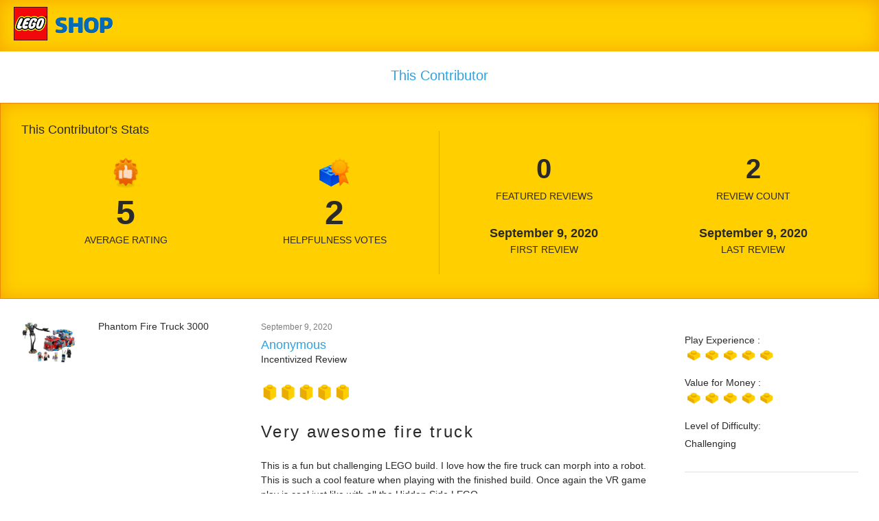

--- FILE ---
content_type: text/html;charset=UTF-8
request_url: https://lego.ugc.bazaarvoice.com/profiles/1360redes3/ddb180/profile.htm
body_size: 6181
content:
<!DOCTYPE html> <html xmlns:fb="https://www.facebook.com/2008/fbml" lang="en-US"
> <head>
<meta http-equiv="Content-Type" content="text/html; charset=utf-8" />
<meta http-equiv="Content-Language" content="en-US" />
<meta name="viewport" content="width=device-width" />
<title>This Contributor's Contributions</title>
<link href="https://lego.ugc.bazaarvoice.com/profiles/1360redes3/static/bazaarvoiceCP.css" rel="stylesheet" type="text/css" />
<script src="https://lego.ugc.bazaarvoice.com/profiles/1360redes3/static/bazaarvoiceCP.js" type="text/javascript"></script>
<meta name="ROBOTS" content="NOINDEX,NOFOLLOW" />
<script type="text/javascript">
var domain = 'lego.ugc.bazaarvoice.com';
if (document.domain != domain) {
document.domain = domain;
}
</script>
<script type="text/javascript">
$BV.Internal.require(["jquery.core","cp/tabbingCP","parseUri","requester","cookies","contentDisplay","cmn/1360redes3/contentDisplay"],function($bv){$bv(function(){ bvcpInitTabGroups();
});}); </script>
</head>
<body class="BVCPStandalonePage">
<div class="BVCPRootElement"><a id="BVCPTop" name="BVCPTop"></a><div class="BVCPZone BVCPHeaderZone"><div class="BVCPZoneContainer BVCPHeaderZoneContainer"><div class="BVCPModule BVCPClientLogoModule "><div class="BVCPModuleContainer BVCPClientLogoModuleContainer"><span class="BVCPProfileLogo"><a onclick="return bvSetOpenerLocation(this.href, true)" name="BV_TrackingTag_Profile_Display_ClientLogo" href="http://shop.lego.com/?utm_campaign=bazaarvoice&amp;utm_medium=Default&amp;utm_source=Profiles&amp;utm_content=Default" title="LEGO" target="_blank"> <span class="BVCPLinkSpan">
<img src="https://lego.ugc.bazaarvoice.com/profiles/1360redes3/static/logo.png" alt="LEGO" title="LEGO"/>
</span>
</a></span></div></div><div class="BVCPModule BVCPUserNicknameModule "><div class="BVCPModuleContainer BVCPUserNicknameModuleContainer"><div class="BVCPUserNicknameTitle"><span class="BVCPNickname">This Contributor</span></div></div></div><div class="BVCPModule BVCPProfileBookmarkingModule "><div class="BVCPModuleContainer BVCPProfileBookmarkingModuleContainer"><div class="BVCPHeader BVCPHeaderSocialBookmarking"><div class="BVCPTitle">Share <span class="BVCPNickname">This Contributor</span>'s profile</div><div class="BVCPSpacer BVCPSpacerHeader">&nbsp;</div></div><div class="BVCPBody BVCPBodySocialBookmarking"><div class="BVCPBodyContainer"><div class="BVDIBody BVDI_SBBody">
<a onfocus="this.href=bvReplaceTokensInSocialURL(this.href);" onclick="this.href=bvReplaceTokensInSocialURL(this.href);window.open(this.href,'','left=0,top=0,width=626,height=436,toolbar=1,location=0,resizable=1,scrollbars=1'); return false;" rel="nofollow" name="BV_TrackingTag_Profile_Display_SocialBookmarkFacebook_ddb180" href="https://lego.ugc.bazaarvoice.com/profiles/1360redes3/share.htm?robot=__ROBOT__&amp;site=Facebook&amp;title=__TITLE__&amp;url=https%3A%2F%2Flego.ugc.bazaarvoice.com%2Fprofiles%2F1360redes3%2Fddb180%2Fprofile.htm" onmouseover="this.href=bvReplaceTokensInSocialURL(this.href);" class="BVCPSocialBookmarkingSharingLink BVCPSocialBookmarkingSharingLinkFacebook" target="_blank"><img width="16"
height="16"
class="BVCPSocialBookmarkLinkImage"
src="https://lego.ugc.bazaarvoice.com/profiles/1360redes3/static/link-facebook.gif"
alt="Facebook"
title="Add to Facebook"/></a>
<a onfocus="this.href=bvReplaceTokensInSocialURL(this.href);" onclick="this.href=bvReplaceTokensInSocialURL(this.href);window.open(this.href,'','left=0,top=0,width=795,height=700,toolbar=1,location=0,resizable=1,scrollbars=1'); return false;" rel="nofollow" name="BV_TrackingTag_Profile_Display_SocialBookmarkTwitter_ddb180" href="https://lego.ugc.bazaarvoice.com/profiles/1360redes3/share.htm?robot=__ROBOT__&amp;site=Twitter&amp;title=__TITLE__&amp;url=https%3A%2F%2Flego.ugc.bazaarvoice.com%2Fprofiles%2F1360redes3%2Fddb180%2Fprofile.htm" onmouseover="this.href=bvReplaceTokensInSocialURL(this.href);" class="BVCPSocialBookmarkingSharingLink BVCPSocialBookmarkingSharingLinkTwitter" target="_blank"><img width="16"
height="16"
class="BVCPSocialBookmarkLinkImage"
src="https://lego.ugc.bazaarvoice.com/profiles/1360redes3/static/link-twitter.gif"
alt="Twitter"
title="Tweet this"/></a>
</div><div class="BVCPSpacer BVCPSpacerBodyContainer">&nbsp;</div></div></div><div class="BVCPFooter BVCPFooterSocialBookmarking"><div class="BVCPBackToTopLink"><a href="#BVCPTop" title="Back to top"> <span class="BVCPLinkSpan">
Back to top </span>
</a></div><div class="BVCPSpacer BVCPSpacerFooter">&nbsp;</div></div></div></div><div class="BVCPSpacer BVCPSpacerZoneContainer">&nbsp;</div></div></div><div class="BVCPZone BVCPBodyAZone"><div class="BVCPZoneContainer BVCPBodyAZoneContainer"><div class="BVCPSpacer BVCPSpacerZoneContainer">&nbsp;</div></div></div><div class="BVCPZone BVCPBodyBZone"><div class="BVCPZoneContainer BVCPBodyBZoneContainer"><div class="BVCPModule BVCPUserStatisticsModule "><div class="BVCPModuleContainer BVCPUserStatisticsModuleContainer"> <div class="BVCPHeaderCount">
This Contributor's Stats </div>
<div class="BVCPHeader BVCPHeaderStats"><div class="BVCPTitle"><span class="BVCPNickname">This Contributor</span>'s Stats</div><div class="BVCPSpacer BVCPSpacerHeader">&nbsp;</div></div><div class="BVCPBody BVCPBodyStats"><div class="BVCPBodyContainer"><div class="BVCPStats BVCPReviewStats BVCPStatsOdd BVCPStatsOnly BVCPStatsFirst BVCPStatsLast"><div class="BVCPStatsSubHeader"><div class="BVCPStatsSubHeaderTitle"><a href="#BVCPUserReviewsModuleID" class="BVCPStatsGoToLink"> <span class="BVCPLinkSpan">
Reviews </span>
</a></div></div><div class="BVCPStatsContent BVCPReviewStatsContent"><ul class="BVCPStatsList BVCPReviewStatsList"><li class="BVCPStatsItem BVCPStatsColumn1 BVCPStatsItemAverageRating"><div class="BVCPStatsValue">5</div><div class="BVCPStatsLabel">Average Rating</div></li><li class="BVCPStatsItem BVCPStatsColumn2 BVCPStatsItemHelpfulVoteCount"><div class="BVCPStatsValue">2</div><div class="BVCPStatsLabel">Helpfulness Votes</div></li></ul><ul class="BVCPStatsList BVCPReviewStatsList"><li class="BVCPStatsItem BVCPStatsColumn1 BVCPStatsItemFeaturedCount"><div class="BVCPStatsValue">0</div><div class="BVCPStatsLabel">Featured Reviews</div></li><li class="BVCPStatsItem BVCPStatsColumn2 BVCPStatsItemContentCount"><div class="BVCPStatsValue">2</div><div class="BVCPStatsLabel">Review Count</div></li><li class="BVCPStatsItem BVCPStatsColumn1 BVCPStatsItemFirstSubmissionTime"><div class="BVCPStatsValue">September 9, 2020</div><div class="BVCPStatsLabel">First Review</div></li><li class="BVCPStatsItem BVCPStatsColumn2 BVCPStatsItemLastSubmissionTime"><div class="BVCPStatsValue">September 9, 2020</div><div class="BVCPStatsLabel">Last Review</div></li></ul><div class="BVCPStatsClear">&nbsp;</div></div></div><div class="BVCPSpacer BVCPSpacerBodyContainer">&nbsp;</div></div></div><div class="BVCPFooter BVCPFooterStats"><div class="BVCPBackToTopLink"><a href="#BVCPTop" title="Back to top"> <span class="BVCPLinkSpan">
Back to top </span>
</a></div><div class="BVCPSpacer BVCPSpacerFooter">&nbsp;</div></div></div></div><div id="BVCPUserReviewsModuleID" class="BVCPModule BVCPModuleUGC BVCPUserReviewsModule"><div class="BVCPModuleContainer BVCPUserReviewsModuleContainer"><div class="BVCPHeader BVCPHeaderUGC BVCPHeaderUserReviews"><div class="BVCPTitle"><span class="BVCPNickname">This Contributor's</span> Reviews</div><div class="BVCPSubHeader"></div><div class="BVCPSpacer BVCPSpacerHeader">&nbsp;</div></div><div class="BVCPBody BVCPBodyUGC BVCPBodyUserReviews"><div class="BVCPBodyContainer"><div class="BVCPUnit BVCPUnitOdd BVCPUnitFirst BVCPUnitReview BVContentEnUs"><div class="BVCPUnitContainer"><div class="BVCPUnitProduct"><div class="BVCPUnitProductContainer"><div class="BVCPProductImage"> <span class="BVCPLinkSpan">
<img alt=" Phantom Fire Truck 3000" src="https://www.lego.com/cdn/cs/set/assets/blt367fd8e60fe6ef13/70436.jpg?format=jpg&amp;fit=bounds&amp;width=800&amp;height=800&amp;quality=80"
width="70" onerror="if(!this.bvNoImage){this.bvNoImage=true;this.src='https://lego.ugc.bazaarvoice.com/profiles/1360redes3/static/noimage70.gif';this.removeAttribute('width');}return true;" />
</span>
</div><div class="BVCPProductName"> <span class="BVCPLinkSpan">
Phantom Fire Truck 3000 </span>
</div><div class="BVCPProductDescription"> Phantom Fire Truck 3000
</div><div class="BVCPSpacer BVCPSpacerUnitProduct">&nbsp;</div></div></div><div class="BVCPUnitContent"><div class="BVCPUnitContentContainer"><div id="BVRRDisplayContentReviewID_162567700" class="BVRRRootElement"><div id="BVSubmissionPopupContainer" class="BVRRReviewDisplayStyle5"> <div class="BVRRCustomMainDiv">
<div class="BVRRReviewDateContainer"><span class="BVRRLabel BVRRReviewDatePrefix">Posted:</span><span class="BVRRValue BVRRReviewDate">September 9, 2020<meta itemprop="datePublished" content="2020-09-09"/></span><span class="BVRRLabel BVRRReviewDateSuffix"></span></div><div class="BVRRReviewDisplayStyle5BodyUser"><span class="BVRRAvatar"><span class="BVRRLinkSpan"><img src="https://lego.ugc.bazaarvoice.com/static/1360redes3/noAvatar.gif" alt="Customer Avatar" title="Customer Avatar"/></span></span><div class="BVRRUserNicknameContainer"><span class="BVRRLabel BVRRUserNicknamePrefix"></span><span class="BVRRValue BVRRUserNickname"><span itemprop="author" class="BVRRNickname">Anonymous </span></span><span class="BVRRLabel BVRRUserNicknameSuffix"></span></div><div class="BVDI_BA BVDI_BAReview"><div class="BVDIInside BVDI_BAInside"><div class="BVDIBody BVDI_BABody"><ul class="BVDI_BAList"><li class="BVDI_BAItem BVDI_BAItemOdd BVDI_BAItemIncentivizedReview">
<a onclick="return false;" class="BVDILink BVDILinkDisabled" id="BVDI_BABadge_ans9qherj6l2l0lze1uvk1c4s_ID"> <span class="BVDILinkSpan">Incentivized Review</span></a></li></ul></div></div></div></div><div class="BVRRReviewRatingsContainer"> <div class="BVRROverallRatingContainer" >
<div class="BVRRRatingContainerStar"><div class="BVRRRatingEntry BVRROdd"><div id="BVRRRatingOverall_Profile_Display_Reviews" class="BVRRRating BVRRRatingNormal BVRRRatingOverall"><div class="BVRRLabel BVRRRatingNormalLabel">Overall: </div> <div class="BVRRRatingCustomImageWrapper BVRRRating5">
<div class="BVRRRatingNormalImage"><div class="BVImgOrSprite"><img src="https://lego.ugc.bazaarvoice.com/1360redes3/5_0/9/rating.png" width="720" height="69" alt="5 / 5" title="5 / 5"/></div></div> </div>
<div itemprop="reviewRating" itemscope itemtype="https://schema.org/Rating" class="BVRRRatingNormalOutOf"> <span itemprop="ratingValue" class="BVRRNumber BVRRRatingNumber">5</span>
<span class="BVRRSeparatorText">/</span>
<span itemprop="bestRating" class="BVRRNumber BVRRRatingRangeNumber">5</span>
</div></div></div></div> </div>
</div><div class="BVRRReviewTitleContainer"><span class="BVRRLabel BVRRReviewTitlePrefix"></span><span itemprop="name" class="BVRRValue BVRRReviewTitle">Very awesome fire truck</span><span class="BVRRLabel BVRRReviewTitleSuffix"></span></div><div class="BVRRReviewDisplayStyle5BodyContentPrimary"><div class="BVRRReviewDisplayStyle5Text"> <div itemprop="description" class="BVRRReviewTextContainer" >
<div class="BVRRReviewTextParagraph BVRRReviewTextFirstParagraph BVRRReviewTextLastParagraph"><span class="BVRRReviewTextPrefix">"</span> <span class="BVRRReviewText">This is a fun but challenging LEGO build. I love how the fire truck can morph into a robot. This is such a cool feature when playing with the finished build. Once again the VR game play is cool just like with all the Hidden Side LEGO.</span>
<span class="BVRRReviewTextSuffix">"</span></div> </div>
</div> <div class="BVRRReviewDisplayStyle5Media"><div class="BVRRPhotoSection BVRRReviewPhotoSection"><div class="BVRRSeparator BVRRSeparatorReviewPhotosTop"></div><div class="BVRRPhotoSectionHeader"><div class="BVRRPhotoSectionLabel BVRRReviewPhotoSectionLabel">Images for this Review</div><div class="BVRRPhotoSectionHint BVRRReviewPhotoSectionHint">(click to see full-size image)</div></div><div class="BVRRPhotoSectionContent"><div class="BVRRPhotoLine BVRRReviewPhotoLine"><div class="BVRRPhotoSectionSeparator BVRRPhotoSectionSeparatorTop"></div><div class="BVRRPhoto"><div id="BVRRPhotoPopup8144599" class="BVRRPhotoPopup" onclick="$bv('#BVRRActivePhotoID, #BVRRPhotoFrameID').hide();" style="display: none"><div class="BVRRPhotoPopupHint">(Click anywhere inside this popup to close it)</div><div class="BVRRPhotoPopupImage"><img id="BVRRPhotoImage8144599" alt="User submitted photo"/></div><div class="BVRRPhotoPopupCaption">Robot</div></div><div class="BVRRPhotoSectionThumbnail BVRRReviewPhotoThumbnail" onclick="bvrrPhoto.createPhotoPopup(&quot;8144599&quot;, &quot;https://photos-us.bazaarvoice.com/photo/2/cGhvdG86bGVnbw/399dc55d-f4a2-5049-a322-a4660dbfb080&quot;, &quot;BVRRDisplayContentReviewID_162567700&quot;, &quot;BVRRPhotoThumbnailImage_l07kjh9ey87dy75o6vsa4bw84_ID&quot;, function(ids) {
bvrrPhoto.legoAlignByAnchorOffset(&quot;BVRRPhotoThumbnailImage_l07kjh9ey87dy75o6vsa4bw84_ID&quot;);
}
, []);" data-bvtrack="eName:Media,mediaType:Photo"><img id="BVRRPhotoThumbnailImage_l07kjh9ey87dy75o6vsa4bw84_ID" src="https://photos-us.bazaarvoice.com/photo/2/cGhvdG86bGVnbw/d5da11e4-8753-5736-9ceb-9e10252c65ca" alt="User submitted photo"/></div></div><div class="BVRRPhoto"><div id="BVRRPhotoPopup8144600" class="BVRRPhotoPopup" onclick="$bv('#BVRRActivePhotoID, #BVRRPhotoFrameID').hide();" style="display: none"><div class="BVRRPhotoPopupHint">(Click anywhere inside this popup to close it)</div><div class="BVRRPhotoPopupImage"><img id="BVRRPhotoImage8144600" alt="User submitted photo"/></div><div class="BVRRPhotoPopupCaption">Fire truck</div></div><div class="BVRRPhotoSectionThumbnail BVRRReviewPhotoThumbnail" onclick="bvrrPhoto.createPhotoPopup(&quot;8144600&quot;, &quot;https://photos-us.bazaarvoice.com/photo/2/cGhvdG86bGVnbw/67186995-b7bd-5e06-a2a7-f24b276ddc4d&quot;, &quot;BVRRDisplayContentReviewID_162567700&quot;, &quot;BVRRPhotoThumbnailImage_tw3r9su6h5el6pj6tbr4swqxz_ID&quot;, function(ids) {
bvrrPhoto.legoAlignByAnchorOffset(&quot;BVRRPhotoThumbnailImage_tw3r9su6h5el6pj6tbr4swqxz_ID&quot;);
}
, []);" data-bvtrack="eName:Media,mediaType:Photo"><img id="BVRRPhotoThumbnailImage_tw3r9su6h5el6pj6tbr4swqxz_ID" src="https://photos-us.bazaarvoice.com/photo/2/cGhvdG86bGVnbw/b877fbc9-f533-5353-8673-6450e4bb6d51" alt="User submitted photo"/></div></div><div class="BVRRPhotoSectionSeparator BVRRPhotoSectionSeparatorBottom"></div></div></div><div class="BVRRSeparator BVRRSeparatorReviewPhotosBottom"></div></div></div> <!-- [bbalentine] added RRReviewDisplayStyle5Media -->
<div class="BVRRReviewDisplayStyle5Tags"></div><div class="BVRRReviewDisplayStyle5Recommendations"><div class="BVRRRecommendedContainer BVRRRecommendedContainerYes"><span class="BVRRLabel BVRRRecommendedPrefix"></span><span class="BVRRValue BVRRRecommended">I would recommend this to a friend!</span><span class="BVRRLabel BVRRRecommendedSuffix"></span></div></div></div><div class="BVRRReviewDisplayStyle5BodyClient"></div> </div>
<div class="BVRRCustomSecondaryDiv">
<div class="BVRRContextDataContainer"><div class="BVRRUserLocationContainer"><span class="BVRRLabel BVRRUserLocationPrefix">From: </span><span class="BVRRValue BVRRUserLocation">Princeton</span><span class="BVRRLabel BVRRUserLocationSuffix"></span></div></div><div class="BVRRReviewDisplayStyle5Ratings"><div class="BVRRRatingContainerStar"><div class="BVRRRatingEntry BVRROdd"><div id="BVRRRatingPlay_Profile_Display_Reviews" class="BVRRRating BVRRRatingNormal BVRRRatingPlay"><div class="BVRRLabel BVRRRatingNormalLabel">Play Experience <span>(Optional)</span>: </div> <div class="BVRRRatingCustomImageWrapper BVRRRating5">
<div class="BVRRRatingNormalImage"><div class="BVImgOrSprite"><img src="https://lego.ugc.bazaarvoice.com/1360redes3/5_0/9/ratingSecondary.png" width="720" height="46" alt="5 / 5" title="5 / 5"/></div></div> </div>
<div class="BVRRRatingNormalOutOf"> <span class="BVRRNumber BVRRRatingNumber">5</span>
<span class="BVRRSeparatorText">/</span>
<span class="BVRRNumber BVRRRatingRangeNumber">5</span>
</div></div></div><div class="BVRRRatingEntry BVRREven"><div id="BVRRRatingPrice_Profile_Display_Reviews" class="BVRRRating BVRRRatingNormal BVRRRatingPrice"><div class="BVRRLabel BVRRRatingNormalLabel">Value for Money <span>(Optional)</span>: </div> <div class="BVRRRatingCustomImageWrapper BVRRRating5">
<div class="BVRRRatingNormalImage"><div class="BVImgOrSprite"><img src="https://lego.ugc.bazaarvoice.com/1360redes3/5_0/9/ratingSecondary.png" width="720" height="46" alt="5 / 5" title="5 / 5"/></div></div> </div>
<div class="BVRRRatingNormalOutOf"> <span class="BVRRNumber BVRRRatingNumber">5</span>
<span class="BVRRSeparatorText">/</span>
<span class="BVRRNumber BVRRRatingRangeNumber">5</span>
</div></div></div></div><div class="BVRRRatingContainerSlider"><div class="BVRRRatingEntry BVRROdd"><div class="BVRRRating BVRRRatingSlider BVRRRatingDifficulty"> <div class="BVRRRatingHeader BVRRRatingSliderHeader BVRRRatingHeaderDifficulty">
Level of Difficulty: </div>
<div class=BVRRRatingSliderValue>
<div class="BVRRSliderTextDisplayValue">Challenging </div>
</div>
<div class=BVRRRatingSliderWrapper>
<div class="BVRRRatingSliderImage"><img src="https://lego.ugc.bazaarvoice.com/1360redes3/4_0/5/ratingSlider.png" class="BVImgOrSprite" width="401" height="46" alt="Challenging" title="Challenging"/></div><div class="BVRRLabel BVRRRatingSliderLabel1">Very Easy</div><div class="BVRRLabel BVRRRatingSliderLabel2">Very Challenging</div> </div>
</div></div></div></div><div class="BVRRRecommendedContainer BVRRRecommendedContainerYes"><span class="BVRRLabel BVRRRecommendedPrefix"></span><span class="BVRRValue BVRRRecommended">I would recommend this to a friend!</span><span class="BVRRLabel BVRRRecommendedSuffix"></span></div> </div>
<div class="BVRRReviewDisplayStyle5Footer"><div class="BVRRReviewSocialLinksContainer"><div class="BVRRLabel BVRRReviewBookmarkingLabel">Share:</div>
<a onfocus="this.href=bvReplaceTokensInSocialURL(this.href);" onclick="this.href=bvReplaceTokensInSocialURL(this.href);window.open(this.href,'','left=0,top=0,width=626,height=436,toolbar=1,location=0,resizable=1,scrollbars=1'); return false;" rel="nofollow" name="BV_TrackingTag_Profile_Display_Reviews_SocialBookmarkFacebook_162567700" href="https://lego.ugc.bazaarvoice.com/1360redes3/share.htm?image=https%3A%2F%2Fwww.lego.com%2Fcdn%2Fcs%2Fset%2Fassets%2Fblt367fd8e60fe6ef13%2F70436.jpg%3Fformat%3Djpg%26fit%3Dbounds%26width%3D800%26height%3D800%26quality%3D80&amp;robot=__ROBOT__&amp;site=Facebook&amp;title=__TITLE__&amp;url=https%3A%2F%2Flego.ugc.bazaarvoice.com%2F1360redes3%2F70436%2Freview%2F162567700%2Fredirect.htm" onmouseover="this.href=bvReplaceTokensInSocialURL(this.href);" class="BVRRSocialBookmarkingSharingLink BVRRSocialBookmarkingSharingLinkFacebook" target="_blank"><img width="16"
height="16"
class="BVRRSocialBookmarkLinkImage"
src="https://lego.ugc.bazaarvoice.com/static/1360redes3/link-facebook.gif"
alt="Facebook"
title="Add to Facebook"/></a>
</div><div class="BVDI_FV"><div class="BVDI_FVVoting BVDI_FVVotingHelpfulness"><div class="BVDI_FVSum BVDI_FVSumHelpfulness"><span class="BVDI_FVZero BVDI_FVLevel1"><span class="BVDIValue BVDINumber">0</span><span class="BVDISuffix">points</span></span></div><div class="BVDI_FVCounts BVDI_FVCountsHelpfulness"><span class="BVDI_FVPositive BVDI_FVLevel2"><span class="BVDIValue BVDINumber">1</span><span class="BVDISuffix">of</span></span> <span class="BVDI_FVTotal BVDI_FVLevel2"><span class="BVDIValue BVDINumber">2</span><span class="BVDISuffix">found this review helpful.</span></span></div></div></div></div></div></div></div></div><div class="BVCPSpacer BVCPSpacerUnitContainer">&nbsp;</div></div></div><div class="BVCPUnit BVCPUnitEven BVCPUnitLast BVCPUnitReview BVContentEnUs"><div class="BVCPUnitContainer"><div class="BVCPUnitProduct"><div class="BVCPUnitProductContainer"><div class="BVCPProductImage"> <span class="BVCPLinkSpan">
<img alt=" Newbury Abandoned Prison" src="https://www.lego.com/cdn/cs/set/assets/bltb14046ec2fd26910/70435.jpg?format=jpg&amp;fit=bounds&amp;width=800&amp;height=800&amp;quality=80"
width="70" onerror="if(!this.bvNoImage){this.bvNoImage=true;this.src='https://lego.ugc.bazaarvoice.com/profiles/1360redes3/static/noimage70.gif';this.removeAttribute('width');}return true;" />
</span>
</div><div class="BVCPProductName"> <span class="BVCPLinkSpan">
Newbury Abandoned Prison </span>
</div><div class="BVCPProductDescription"> Newbury Abandoned Prison
</div><div class="BVCPSpacer BVCPSpacerUnitProduct">&nbsp;</div></div></div><div class="BVCPUnitContent"><div class="BVCPUnitContentContainer"><div id="BVRRDisplayContentReviewID_162567404" class="BVRRRootElement"><div id="BVSubmissionPopupContainer" class="BVRRReviewDisplayStyle5"> <div class="BVRRCustomMainDiv">
<div class="BVRRReviewDateContainer"><span class="BVRRLabel BVRRReviewDatePrefix">Posted:</span><span class="BVRRValue BVRRReviewDate">September 9, 2020<meta itemprop="datePublished" content="2020-09-09"/></span><span class="BVRRLabel BVRRReviewDateSuffix"></span></div><div class="BVRRReviewDisplayStyle5BodyUser"><span class="BVRRAvatar"><span class="BVRRLinkSpan"><img src="https://lego.ugc.bazaarvoice.com/static/1360redes3/noAvatar.gif" alt="Customer Avatar" title="Customer Avatar"/></span></span><div class="BVRRUserNicknameContainer"><span class="BVRRLabel BVRRUserNicknamePrefix"></span><span class="BVRRValue BVRRUserNickname"><span itemprop="author" class="BVRRNickname">Anonymous </span></span><span class="BVRRLabel BVRRUserNicknameSuffix"></span></div><div class="BVDI_BA BVDI_BAReview"><div class="BVDIInside BVDI_BAInside"><div class="BVDIBody BVDI_BABody"><ul class="BVDI_BAList"><li class="BVDI_BAItem BVDI_BAItemOdd BVDI_BAItemIncentivizedReview">
<a onclick="return false;" class="BVDILink BVDILinkDisabled" id="BVDI_BABadge_ddiw7df4aegxk9y2cbsrt9f74_ID"> <span class="BVDILinkSpan">Incentivized Review</span></a></li></ul></div></div></div></div><div class="BVRRReviewRatingsContainer"> <div class="BVRROverallRatingContainer" >
<div class="BVRRRatingContainerStar"><div class="BVRRRatingEntry BVRROdd"><div id="BVRRRatingOverall_Profile_Display_Reviews" class="BVRRRating BVRRRatingNormal BVRRRatingOverall"><div class="BVRRLabel BVRRRatingNormalLabel">Overall: </div> <div class="BVRRRatingCustomImageWrapper BVRRRating5">
<div class="BVRRRatingNormalImage"><div class="BVImgOrSprite"><img src="https://lego.ugc.bazaarvoice.com/1360redes3/5_0/9/rating.png" width="720" height="69" alt="5 / 5" title="5 / 5"/></div></div> </div>
<div itemprop="reviewRating" itemscope itemtype="https://schema.org/Rating" class="BVRRRatingNormalOutOf"> <span itemprop="ratingValue" class="BVRRNumber BVRRRatingNumber">5</span>
<span class="BVRRSeparatorText">/</span>
<span itemprop="bestRating" class="BVRRNumber BVRRRatingRangeNumber">5</span>
</div></div></div></div> </div>
</div><div class="BVRRReviewTitleContainer"><span class="BVRRLabel BVRRReviewTitlePrefix"></span><span itemprop="name" class="BVRRValue BVRRReviewTitle">Fun to build and fun to play</span><span class="BVRRLabel BVRRReviewTitleSuffix"></span></div><div class="BVRRReviewDisplayStyle5BodyContentPrimary"><div class="BVRRReviewDisplayStyle5Text"> <div itemprop="description" class="BVRRReviewTextContainer" >
<div class="BVRRReviewTextParagraph BVRRReviewTextFirstParagraph BVRRReviewTextLastParagraph"><span class="BVRRReviewTextPrefix">"</span> <span class="BVRRReviewText">This is a very fun LEGO build. I also love all the fun extras to play with. The toilet And basketball goal was a fun Extra. I also love how the cell doors slide open and closed. Then the AR game fun is also great!</span>
<span class="BVRRReviewTextSuffix">"</span></div> </div>
</div> <!-- [bbalentine] added RRReviewDisplayStyle5Media -->
<div class="BVRRReviewDisplayStyle5Tags"></div><div class="BVRRReviewDisplayStyle5Recommendations"><div class="BVRRRecommendedContainer BVRRRecommendedContainerYes"><span class="BVRRLabel BVRRRecommendedPrefix"></span><span class="BVRRValue BVRRRecommended">I would recommend this to a friend!</span><span class="BVRRLabel BVRRRecommendedSuffix"></span></div></div></div><div class="BVRRReviewDisplayStyle5BodyClient"></div> </div>
<div class="BVRRCustomSecondaryDiv">
<div class="BVRRContextDataContainer"><div class="BVRRUserLocationContainer"><span class="BVRRLabel BVRRUserLocationPrefix">From: </span><span class="BVRRValue BVRRUserLocation">Princeton</span><span class="BVRRLabel BVRRUserLocationSuffix"></span></div></div><div class="BVRRReviewDisplayStyle5Ratings"><div class="BVRRRatingContainerStar"><div class="BVRRRatingEntry BVRROdd"><div id="BVRRRatingPlay_Profile_Display_Reviews" class="BVRRRating BVRRRatingNormal BVRRRatingPlay"><div class="BVRRLabel BVRRRatingNormalLabel">Play Experience <span>(Optional)</span>: </div> <div class="BVRRRatingCustomImageWrapper BVRRRating5">
<div class="BVRRRatingNormalImage"><div class="BVImgOrSprite"><img src="https://lego.ugc.bazaarvoice.com/1360redes3/5_0/9/ratingSecondary.png" width="720" height="46" alt="5 / 5" title="5 / 5"/></div></div> </div>
<div class="BVRRRatingNormalOutOf"> <span class="BVRRNumber BVRRRatingNumber">5</span>
<span class="BVRRSeparatorText">/</span>
<span class="BVRRNumber BVRRRatingRangeNumber">5</span>
</div></div></div><div class="BVRRRatingEntry BVRREven"><div id="BVRRRatingPrice_Profile_Display_Reviews" class="BVRRRating BVRRRatingNormal BVRRRatingPrice"><div class="BVRRLabel BVRRRatingNormalLabel">Value for Money <span>(Optional)</span>: </div> <div class="BVRRRatingCustomImageWrapper BVRRRating5">
<div class="BVRRRatingNormalImage"><div class="BVImgOrSprite"><img src="https://lego.ugc.bazaarvoice.com/1360redes3/5_0/9/ratingSecondary.png" width="720" height="46" alt="5 / 5" title="5 / 5"/></div></div> </div>
<div class="BVRRRatingNormalOutOf"> <span class="BVRRNumber BVRRRatingNumber">5</span>
<span class="BVRRSeparatorText">/</span>
<span class="BVRRNumber BVRRRatingRangeNumber">5</span>
</div></div></div></div><div class="BVRRRatingContainerSlider"><div class="BVRRRatingEntry BVRROdd"><div class="BVRRRating BVRRRatingSlider BVRRRatingDifficulty"> <div class="BVRRRatingHeader BVRRRatingSliderHeader BVRRRatingHeaderDifficulty">
Level of Difficulty: </div>
<div class=BVRRRatingSliderValue>
<div class="BVRRSliderTextDisplayValue">Challenging </div>
</div>
<div class=BVRRRatingSliderWrapper>
<div class="BVRRRatingSliderImage"><img src="https://lego.ugc.bazaarvoice.com/1360redes3/4_0/5/ratingSlider.png" class="BVImgOrSprite" width="401" height="46" alt="Challenging" title="Challenging"/></div><div class="BVRRLabel BVRRRatingSliderLabel1">Very Easy</div><div class="BVRRLabel BVRRRatingSliderLabel2">Very Challenging</div> </div>
</div></div></div></div><div class="BVRRRecommendedContainer BVRRRecommendedContainerYes"><span class="BVRRLabel BVRRRecommendedPrefix"></span><span class="BVRRValue BVRRRecommended">I would recommend this to a friend!</span><span class="BVRRLabel BVRRRecommendedSuffix"></span></div> </div>
<div class="BVRRReviewDisplayStyle5Footer"><div class="BVRRReviewSocialLinksContainer"><div class="BVRRLabel BVRRReviewBookmarkingLabel">Share:</div>
<a onfocus="this.href=bvReplaceTokensInSocialURL(this.href);" onclick="this.href=bvReplaceTokensInSocialURL(this.href);window.open(this.href,'','left=0,top=0,width=626,height=436,toolbar=1,location=0,resizable=1,scrollbars=1'); return false;" rel="nofollow" name="BV_TrackingTag_Profile_Display_Reviews_SocialBookmarkFacebook_162567404" href="https://lego.ugc.bazaarvoice.com/1360redes3/share.htm?image=https%3A%2F%2Fwww.lego.com%2Fcdn%2Fcs%2Fset%2Fassets%2Fbltb14046ec2fd26910%2F70435.jpg%3Fformat%3Djpg%26fit%3Dbounds%26width%3D800%26height%3D800%26quality%3D80&amp;robot=__ROBOT__&amp;site=Facebook&amp;title=__TITLE__&amp;url=https%3A%2F%2Flego.ugc.bazaarvoice.com%2F1360redes3%2F70435%2Freview%2F162567404%2Fredirect.htm" onmouseover="this.href=bvReplaceTokensInSocialURL(this.href);" class="BVRRSocialBookmarkingSharingLink BVRRSocialBookmarkingSharingLinkFacebook" target="_blank"><img width="16"
height="16"
class="BVRRSocialBookmarkLinkImage"
src="https://lego.ugc.bazaarvoice.com/static/1360redes3/link-facebook.gif"
alt="Facebook"
title="Add to Facebook"/></a>
</div><div class="BVDI_FV"><div class="BVDI_FVVoting BVDI_FVVotingHelpfulness"><div class="BVDI_FVSum BVDI_FVSumHelpfulness"><span class="BVDI_FVPositive BVDI_FVLevel2"><span class="BVDIPrefix">+</span><span class="BVDIValue BVDINumber">1</span><span class="BVDISuffix">point</span></span></div><div class="BVDI_FVCounts BVDI_FVCountsHelpfulness"><span class="BVDI_FVPositive BVDI_FVLevel2"><span class="BVDIValue BVDINumber">1</span><span class="BVDISuffix">of</span></span> <span class="BVDI_FVTotal BVDI_FVLevel2"><span class="BVDIValue BVDINumber">1</span><span class="BVDISuffix">found this review helpful.</span></span></div></div></div></div></div></div></div></div><div class="BVCPSpacer BVCPSpacerUnitContainer">&nbsp;</div></div></div></div></div><div class="BVCPFooter BVCPFooterUGC BVCPFooterUserReviews"><div class="BVCPBackToTopLink"><a href="#BVCPTop" title="Back to top"> <span class="BVCPLinkSpan">
Back to top </span>
</a></div><div class="BVCPSpacer BVCPSpacerHeader">&nbsp;</div></div></div></div><div class="BVCPSpacer BVCPSpacerZoneContainer">&nbsp;</div></div></div><div class="BVCPZone BVCPFooterZone"><div class="BVCPZoneContainer BVCPFooterZoneContainer"><div class="BVCPModule BVCPMobileSwitchModule "><div class="BVCPModuleContainer BVCPMobileSwitchModuleContainer">
</div></div><div class="BVCPSpacer BVCPSpacerZoneContainer">&nbsp;</div></div></div></div>
<script type="text/javascript">
$BV.Internal.require(["jquery.core","domUtils","rr/photoDisplayRR","jquery.core","alignments","browserVersion","wrapperDivs","popupDisplay","positioners","cmn/1360redes3/popupDisplay","photoDisplay","contentDisplay","parseUri","requester","cookies","cmn/1360redes3/contentDisplay"],function($){
var $t=$('body');var cAsync=function(fn){$BV.Internal.require(['cookies'],function(C){C.parseFromDomainAsync(window.location.host,'/')(fn)})};$.each([{"module":"contentDisplay","init":"detectMobileDevice","data":{"isMobileFormat":false}},{"module":"browserVersion","init":"initialize","data":{"useBodyTag":true,"containerId":""}}],function(i,e){$BV.Internal.require([e.module],function(m){m.onPageLoad(e.init,e.data,$t,cAsync)});});}); </script>
<div id="BVpageRenderSuccess" style="display:none"></div>
</body>
</html>

--- FILE ---
content_type: text/css;charset=utf-8
request_url: https://lego.ugc.bazaarvoice.com/profiles/1360redes3/static/bazaarvoiceCP.css
body_size: 50238
content:
@import url('https://lego.ugc.bazaarvoice.com/static/1360redes3/bazaarvoice.css');
#BVUESExpanded{font-family:Arial,sans-serif;line-height:1.5em;color:#333;font-size:12px;position:fixed;top:-100px;right:25px;left:25px;z-index:2147483647}* html #BVUESExpanded{position:absolute;width:auto}#BVUESCollapsed{display:none;position:fixed;top:-30px;width:35px;right:25px;margin-top:-15px;z-index:2147483647}* html #BVUESCollapsed{position:absolute;width:auto}#BVUESOverlay{background:url(uesOverlay.jpg) center no-repeat;-moz-border-radius:0 0 5px 5px;-webkit-border-radius:0 0 5px 5px;border-radius:0 0 5px 5px;-moz-box-shadow:0 0 10px #000;-webkit-box-shadow:0 0 10px #000;box-shadow:0 0 10px #000;opacity:.9;padding:0 20px;height:42px;z-index:1;color:#fff;text-align:center}#BVUESHeader{background:url(bvLogo.gif) 0 10px no-repeat;text-indent:120px;padding-top:16px}#BVUESCollapsed #BVUESOverlay{height:20px;width:18px;padding:10px}#BVUESToggle{background:url(uesToggle.png);position:absolute;bottom:5px;right:5px;width:22px;height:22px}#BVUESExpanded #BVUESToggle{background-position:0 0}#BVUESExpanded #BVUESToggle:hover{background-position:0 -22px}#BVUESCollapsed #BVUESToggle{background-position:-22px 0}#BVUESCollapsed #BVUESToggle:hover{background-position:-22px -22px}#BVUESExitTestingEnvironment{background:url(uesOverride.gif) repeat-x scroll 0 0 #ff7800;position:absolute;bottom:5px;right:33px;width:145px;padding:3px;text-decoration:none;text-align:center;border:1px solid #ff7800;-moz-border-radius:5px;-webkit-border-radius:5px;border-radius:5px;color:#fff;text-shadow:0 1px #ff0f00}#BVUESExitingTestingEnvironment{position:absolute;bottom:5px;right:33px}
.BV,.BVSubmissionTimeout{font-family:'Lego','Sansa Pro',SansaSoftStdNormal,sans-serif;-webkit-font-smoothing:antialiased;line-height:1.5;color:#2a2a2a;font-size:14px}.BV p,.BV ul{margin:5px 0}.BV ul{list-style:disc;padding-left:0;margin-left:1.5em}.BV img,.BVLink img{border-width:0}.BVBody a,a.BVLink{color:#31a1e0;text-decoration:none}.BVBody a:visited,a.BVLink:visited{color:#31a1e0;text-decoration:none}.BVBody a:hover,a.BVLink:hover{color:#31a1e0;text-decoration:underline}.BVBody a:focus,a.BVLink:focus{color:#31a1e0;text-decoration:underline}.BVBody a:active,a.BVLink:active{color:#31a1e0;text-decoration:underline}.BVSpacer{clear:both}button.BVButton{margin:0 20px 0 0}button.BVButton::-moz-focus-inner{border:0;padding:0}button.BVButton:focus{outline:none}.BVImageButton button{background:transparent none;border-width:0;opacity:1.0;zoom:1;filter:progid:DXImageTransform.Microsoft.Gradient(enabled=0);-ms-filter:progid:DXImageTransform.Microsoft.Gradient(enabled=0);padding:0}.BVStateDisabled .BVButton{display:none}button.BVButton{display:inline-block;zoom:1;box-sizing:border-box;width:auto;margin:0 10px 0 0;padding:14px 70px 12px;overflow:visible;vertical-align:top;cursor:pointer;transition:all 0.3s ease 0s;background-color:transparent;border-width:0;outline:none;font-family:'Lego','Sansa Pro',SansaSoftStdNormal,sans-serif;text-decoration:none;text-align:center;line-height:1;white-space:nowrap;-webkit-font-smoothing:antialiased;font-size:14px;font-weight:500;color:#31a1e0;text-shadow:none;text-transform:none;letter-spacing:0}button.BVButton:hover{display:inline-block;zoom:1;box-sizing:border-box;width:auto;margin:0 10px 0 0;padding:14px 70px 12px;overflow:visible;vertical-align:top;cursor:pointer;transition:all 0.3s ease 0s;background-color:transparent;border-width:0;outline:none;font-family:'Lego','Sansa Pro',SansaSoftStdNormal,sans-serif;text-decoration:none;text-align:center;line-height:1;white-space:nowrap;-webkit-font-smoothing:antialiased;font-size:14px;font-weight:500;color:#31a1e0;text-shadow:none;text-transform:none;letter-spacing:0}.BVFieldEdit .BVButton,.BVFieldCancel .BVButton,.BVFieldBack .BVButton{padding-left:0;padding-right:0;width:168px}.BVFieldEdit .BVButton:hover,.BVFieldCancel .BVButton:hover,.BVFieldBack .BVButton:hover{padding-left:0;padding-right:0;width:168px}.BVFieldPreview .BVButton,.BVFieldSubmit .BVButton{display:inline-block;zoom:1;box-sizing:border-box;margin:0 10px 0 0;padding:14px 70px 12px;overflow:visible;vertical-align:top;cursor:pointer;transition:all 0.3s ease 0s;border:1px solid #004f84;border-width:1px 1px 2px;background:-moz-linear-gradient(top,#008bea 0%,#0088c9 27%,#006DB7 100%);background:-webkit-linear-gradient(top,#008bea 0%,#0088c9 27%,#006DB7 100%);background:linear-gradient(to bottom,#008bea 0%,#0088c9 27%,#006DB7 100%);filter:progid:DXImageTransform.Microsoft.gradient(startColorstr='#008bea',endColorstr='#006DB7',GradientType=0);-moz-box-shadow:inset 0px 0px 2px rgba(255,255,255,0.3),inset 0px 1px 0 rgba(255,255,255,0.3);-webkit-box-shadow:inset 0px 0px 2px rgba(255,255,255,0.3),inset 0px 1px 0 rgba(255,255,255,0.3);box-shadow:inset 0px 0px 2px rgba(255,255,255,0.3),inset 0px 1px 0 rgba(255,255,255,0.3);font-family:'Lego','Sansa Pro',SansaSoftStdNormal,sans-serif;font-weight:500;text-transform:uppercase;letter-spacing:.1em;font-size:10px;text-decoration:none;text-align:center;line-height:1;white-space:nowrap;-webkit-font-smoothing:antialiased;color:#ffffff;text-shadow:0 1px 0 #004f84;margin-right:20px;padding-left:0;padding-right:0;width:168px}.BVFieldPreview .BVButton:hover,.BVFieldSubmit .BVButton:hover{display:inline-block;zoom:1;box-sizing:border-box;margin:0 10px 0 0;padding:14px 70px 12px;overflow:visible;vertical-align:top;cursor:pointer;transition:all 0.3s ease 0s;border:1px solid #004f84;border-width:1px 1px 2px;background:-moz-linear-gradient(top,#008bea 0%,#0088c9 27%,#006DB7 100%);background:-webkit-linear-gradient(top,#008bea 0%,#0088c9 27%,#006DB7 100%);background:linear-gradient(to bottom,#008bea 0%,#0088c9 27%,#006DB7 100%);filter:progid:DXImageTransform.Microsoft.gradient(startColorstr='#008bea',endColorstr='#006DB7',GradientType=0);-moz-box-shadow:inset 0px 0px 2px rgba(255,255,255,0.3),inset 0px 1px 0 rgba(255,255,255,0.3);-webkit-box-shadow:inset 0px 0px 2px rgba(255,255,255,0.3),inset 0px 1px 0 rgba(255,255,255,0.3);box-shadow:inset 0px 0px 2px rgba(255,255,255,0.3),inset 0px 1px 0 rgba(255,255,255,0.3);background-color:#666666;border-color:#666666;font-family:'Lego','Sansa Pro',SansaSoftStdNormal,sans-serif;font-weight:500;text-transform:uppercase;letter-spacing:.1em;font-size:10px;text-decoration:none;text-align:center;line-height:1;white-space:nowrap;-webkit-font-smoothing:antialiased;color:#ffffff;text-shadow:0 1px 0 #004f84;margin-right:20px;padding-left:0;padding-right:0;width:168px}
.BVFieldSubmit .BVButton,.BVFieldSubmit .BVButton:hover,.BVFieldEdit .BVButton,.BVFieldEdit .BVButton:hover,.BVPagePreview .BVFieldCancel .BVButton,.BVPagePreview .BVFieldCancel .BVButton:hover{width:115px;margin-right:20px}a.BVLinkReturnToContent,a.BVLinkReturnToContent:visited,a.BVLinkWriteReview,a.BVLinkWriteReview:visited{display:inline-block;zoom:1;box-sizing:border-box;width:auto;margin:0 10px 0 0;padding:14px 70px 12px;overflow:visible;vertical-align:top;cursor:pointer;transition:all 0.3s ease 0s;border:1px solid #004f84;border-width:1px 1px 2px;background:-moz-linear-gradient(top,#008bea 0%,#0088c9 27%,#006DB7 100%);background:-webkit-linear-gradient(top,#008bea 0%,#0088c9 27%,#006DB7 100%);background:linear-gradient(to bottom,#008bea 0%,#0088c9 27%,#006DB7 100%);filter:progid:DXImageTransform.Microsoft.gradient(startColorstr='#008bea',endColorstr='#006DB7',GradientType=0);-moz-box-shadow:inset 0px 0px 2px rgba(255,255,255,0.3),inset 0px 1px 0 rgba(255,255,255,0.3);-webkit-box-shadow:inset 0px 0px 2px rgba(255,255,255,0.3),inset 0px 1px 0 rgba(255,255,255,0.3);box-shadow:inset 0px 0px 2px rgba(255,255,255,0.3),inset 0px 1px 0 rgba(255,255,255,0.3);font-family:'Lego','Sansa Pro',SansaSoftStdNormal,sans-serif;font-weight:500;text-transform:uppercase;letter-spacing:.1em;font-size:10px;text-decoration:none;text-align:center;line-height:1;white-space:nowrap;-webkit-font-smoothing:antialiased;color:#ffffff;text-shadow:0 1px 0 #004f84}a.BVLinkReturnToContent:hover,a.BVLinkReturnToContent:focus,a.BVLinkReturnToContent:active,a.BVLinkWriteReview:hover,a.BVLinkWriteReview:focus,a.BVLinkWriteReview:active{display:inline-block;zoom:1;box-sizing:border-box;width:auto;margin:0 10px 0 0;padding:14px 70px 12px;overflow:visible;vertical-align:top;cursor:pointer;transition:all 0.3s ease 0s;border:1px solid #004f84;border-width:1px 1px 2px;background:-moz-linear-gradient(top,#008bea 0%,#0088c9 27%,#006DB7 100%);background:-webkit-linear-gradient(top,#008bea 0%,#0088c9 27%,#006DB7 100%);background:linear-gradient(to bottom,#008bea 0%,#0088c9 27%,#006DB7 100%);filter:progid:DXImageTransform.Microsoft.gradient(startColorstr='#008bea',endColorstr='#006DB7',GradientType=0);-moz-box-shadow:inset 0px 0px 2px rgba(255,255,255,0.3),inset 0px 1px 0 rgba(255,255,255,0.3);-webkit-box-shadow:inset 0px 0px 2px rgba(255,255,255,0.3),inset 0px 1px 0 rgba(255,255,255,0.3);box-shadow:inset 0px 0px 2px rgba(255,255,255,0.3),inset 0px 1px 0 rgba(255,255,255,0.3);background-color:#666666;border-color:#666666;font-family:'Lego','Sansa Pro',SansaSoftStdNormal,sans-serif;font-weight:500;text-transform:uppercase;letter-spacing:.1em;font-size:10px;text-align:center;line-height:1;white-space:nowrap;-webkit-font-smoothing:antialiased;color:#ffffff;text-shadow:0 1px 0 #004f84;text-decoration:none}.BVPageTermsAndConditions .BVFieldEdit .BVButton{display:inline-block;zoom:1;box-sizing:border-box;width:auto;margin:0 10px 0 0;padding:14px 70px 12px;overflow:visible;vertical-align:top;cursor:pointer;transition:all 0.3s ease 0s;border:1px solid #004f84;border-width:1px 1px 2px;background:-moz-linear-gradient(top,#008bea 0%,#0088c9 27%,#006DB7 100%);background:-webkit-linear-gradient(top,#008bea 0%,#0088c9 27%,#006DB7 100%);background:linear-gradient(to bottom,#008bea 0%,#0088c9 27%,#006DB7 100%);filter:progid:DXImageTransform.Microsoft.gradient(startColorstr='#008bea',endColorstr='#006DB7',GradientType=0);-moz-box-shadow:inset 0px 0px 2px rgba(255,255,255,0.3),inset 0px 1px 0 rgba(255,255,255,0.3);-webkit-box-shadow:inset 0px 0px 2px rgba(255,255,255,0.3),inset 0px 1px 0 rgba(255,255,255,0.3);box-shadow:inset 0px 0px 2px rgba(255,255,255,0.3),inset 0px 1px 0 rgba(255,255,255,0.3);font-family:'Lego','Sansa Pro',SansaSoftStdNormal,sans-serif;font-weight:500;text-transform:uppercase;letter-spacing:.1em;font-size:10px;text-decoration:none;text-align:center;line-height:1;white-space:nowrap;-webkit-font-smoothing:antialiased;color:#ffffff;text-shadow:0 1px 0 #004f84}.BVPageTermsAndConditions .BVFieldEdit .BVButton:hover{display:inline-block;zoom:1;box-sizing:border-box;width:auto;margin:0 10px 0 0;padding:14px 70px 12px;overflow:visible;vertical-align:top;cursor:pointer;transition:all 0.3s ease 0s;border:1px solid #004f84;border-width:1px 1px 2px;background:-moz-linear-gradient(top,#008bea 0%,#0088c9 27%,#006DB7 100%);background:-webkit-linear-gradient(top,#008bea 0%,#0088c9 27%,#006DB7 100%);background:linear-gradient(to bottom,#008bea 0%,#0088c9 27%,#006DB7 100%);filter:progid:DXImageTransform.Microsoft.gradient(startColorstr='#008bea',endColorstr='#006DB7',GradientType=0);-moz-box-shadow:inset 0px 0px 2px rgba(255,255,255,0.3),inset 0px 1px 0 rgba(255,255,255,0.3);-webkit-box-shadow:inset 0px 0px 2px rgba(255,255,255,0.3),inset 0px 1px 0 rgba(255,255,255,0.3);box-shadow:inset 0px 0px 2px rgba(255,255,255,0.3),inset 0px 1px 0 rgba(255,255,255,0.3);background-color:#666666;border-color:#666666;font-family:'Lego','Sansa Pro',SansaSoftStdNormal,sans-serif;font-weight:500;text-transform:uppercase;letter-spacing:.1em;font-size:10px;text-decoration:none;text-align:center;line-height:1;white-space:nowrap;-webkit-font-smoothing:antialiased;color:#ffffff;text-shadow:0 1px 0 #004f84}
.BVFieldSignout a,.BVFieldSignout a:visited{display:inline-block;zoom:1;box-sizing:border-box;width:auto;margin:0 10px 0 0;overflow:visible;vertical-align:top;cursor:pointer;transition:all 0.3s ease 0s;background-color:transparent;border-width:0;outline:none;font-family:'Lego','Sansa Pro',SansaSoftStdNormal,sans-serif;text-decoration:none;text-align:center;line-height:1;white-space:nowrap;-webkit-font-smoothing:antialiased;color:#31a1e0;text-shadow:none;text-transform:none;letter-spacing:0;font-size:12px;font-weight:400;padding:0 4px}.BVFieldSignout a:hover,.BVFieldSignout a:focus,.BVFieldSignout a:active{background-color:#31a1e0;border-color:#cccccc;font-family:'Lego','Sansa Pro',SansaSoftStdNormal,sans-serif;text-decoration:none;text-align:center;line-height:1;white-space:nowrap;-webkit-font-smoothing:antialiased;color:#31a1e0;text-shadow:none;text-transform:none;letter-spacing:0;font-weight:400;font-size:12px;padding:0 4px}.BVFieldSearch a.BVLink{margin-left:5px}.BVFieldSearch a.BVLink,.BVFieldSearch a.BVLink:visited{display:inline-block;zoom:1;box-sizing:border-box;width:auto;padding:14px 70px 12px;overflow:visible;vertical-align:top;cursor:pointer;transition:all 0.3s ease 0s;background-color:transparent;border-width:0;outline:none;font-family:'Lego','Sansa Pro',SansaSoftStdNormal,sans-serif;text-decoration:none;text-align:center;line-height:1;white-space:nowrap;-webkit-font-smoothing:antialiased;font-size:14px;font-weight:500;color:#31a1e0;text-shadow:none;text-transform:none;letter-spacing:0;margin:0}.BVFieldSearch a.BVLink:hover,.BVFieldSearch a.BVLink:focus,.BVFieldSearch a.BVLink:active{display:inline-block;zoom:1;box-sizing:border-box;width:auto;padding:14px 70px 12px;overflow:visible;vertical-align:top;cursor:pointer;transition:all 0.3s ease 0s;background-color:transparent;border-width:0;outline:none;font-family:'Lego','Sansa Pro',SansaSoftStdNormal,sans-serif;text-align:center;line-height:1;white-space:nowrap;-webkit-font-smoothing:antialiased;font-size:14px;font-weight:500;color:#31a1e0;text-shadow:none;text-transform:none;letter-spacing:0;text-decoration:none;margin:0}.BVMEContentHeaderSentence a.BVLinkOK,.BVMEContentHeaderSentence a.BVLinkOK:visited{display:inline-block;zoom:1;box-sizing:border-box;width:auto;margin:0 10px 0 0;overflow:visible;vertical-align:top;cursor:pointer;transition:all 0.3s ease 0s;background-color:transparent;border-width:0;outline:none;padding:14px 12px 12px;font-family:'Lego','Sansa Pro',SansaSoftStdNormal,sans-serif;text-decoration:none;text-align:center;line-height:1;white-space:nowrap;-webkit-font-smoothing:antialiased;color:#31a1e0;text-shadow:none;text-transform:none;letter-spacing:0;font-size:12px;font-weight:400;margin-left:15px}.BVMEContentHeaderSentence a.BVLinkOK:hover,.BVMEContentHeaderSentence a.BVLinkOK:focus,.BVMEContentHeaderSentence a.BVLinkOK:active{background-color:#31a1e0;border-color:#cccccc;padding:14px 12px 12px;font-family:'Lego','Sansa Pro',SansaSoftStdNormal,sans-serif;text-decoration:none;text-align:center;line-height:1;white-space:nowrap;-webkit-font-smoothing:antialiased;color:#31a1e0;text-shadow:none;text-transform:none;letter-spacing:0;font-weight:400;font-size:12px}.BVFieldSignout a,.BVFieldSignout a:visited,.BVFieldSignout a:hover,.BVFieldSignout a:focus,.BVFieldSignout a:active{font-size:12px}.BVSectionSocialAnswering .BVStateSubscribe .BVButton{display:inline-block;zoom:1;box-sizing:border-box;width:auto;margin:0 10px 0 0;padding:14px 70px 12px;overflow:visible;vertical-align:top;cursor:pointer;transition:all 0.3s ease 0s;border:1px solid #004f84;border-width:1px 1px 2px;background:-moz-linear-gradient(top,#008bea 0%,#0088c9 27%,#006DB7 100%);background:-webkit-linear-gradient(top,#008bea 0%,#0088c9 27%,#006DB7 100%);background:linear-gradient(to bottom,#008bea 0%,#0088c9 27%,#006DB7 100%);filter:progid:DXImageTransform.Microsoft.gradient(startColorstr='#008bea',endColorstr='#006DB7',GradientType=0);-moz-box-shadow:inset 0px 0px 2px rgba(255,255,255,0.3),inset 0px 1px 0 rgba(255,255,255,0.3);-webkit-box-shadow:inset 0px 0px 2px rgba(255,255,255,0.3),inset 0px 1px 0 rgba(255,255,255,0.3);box-shadow:inset 0px 0px 2px rgba(255,255,255,0.3),inset 0px 1px 0 rgba(255,255,255,0.3);font-family:'Lego','Sansa Pro',SansaSoftStdNormal,sans-serif;font-weight:500;text-transform:uppercase;letter-spacing:.1em;font-size:10px;text-decoration:none;text-align:center;line-height:1;white-space:nowrap;-webkit-font-smoothing:antialiased;color:#ffffff;text-shadow:0 1px 0 #004f84}
.BVSectionSocialAnswering .BVStateSubscribe .BVButton:hover{display:inline-block;zoom:1;box-sizing:border-box;width:auto;margin:0 10px 0 0;padding:14px 70px 12px;overflow:visible;vertical-align:top;cursor:pointer;transition:all 0.3s ease 0s;border:1px solid #004f84;border-width:1px 1px 2px;background:-moz-linear-gradient(top,#008bea 0%,#0088c9 27%,#006DB7 100%);background:-webkit-linear-gradient(top,#008bea 0%,#0088c9 27%,#006DB7 100%);background:linear-gradient(to bottom,#008bea 0%,#0088c9 27%,#006DB7 100%);filter:progid:DXImageTransform.Microsoft.gradient(startColorstr='#008bea',endColorstr='#006DB7',GradientType=0);-moz-box-shadow:inset 0px 0px 2px rgba(255,255,255,0.3),inset 0px 1px 0 rgba(255,255,255,0.3);-webkit-box-shadow:inset 0px 0px 2px rgba(255,255,255,0.3),inset 0px 1px 0 rgba(255,255,255,0.3);box-shadow:inset 0px 0px 2px rgba(255,255,255,0.3),inset 0px 1px 0 rgba(255,255,255,0.3);background-color:#666666;border-color:#666666;font-family:'Lego','Sansa Pro',SansaSoftStdNormal,sans-serif;font-weight:500;text-transform:uppercase;letter-spacing:.1em;font-size:10px;text-decoration:none;text-align:center;line-height:1;white-space:nowrap;-webkit-font-smoothing:antialiased;color:#ffffff;text-shadow:0 1px 0 #004f84}.BVField{margin-bottom:20px;clear:left;overflow:visible;zoom:1}.BVTextField:after,.BVRadioField:after,.BVSelectField:after{content:".";height:0;width:0;visibility:hidden;display:block;clear:both}.BVField .BVMEError{display:none}.BVFieldTextArea,input[type="text"].BVFieldText{border-style:solid;border-width:1px;box-sizing:border-box;width:100%;margin:0;padding:14px !important;border-color:#fff;outline:1px solid #e0e0e0;-moz-box-shadow:0 1px 0 #dfdfdf,inset 0 0 8px rgba(206,206,206,.5);-webkit-box-shadow:0 1px 0 #dfdfdf,inset 0 0 8px rgba(206,206,206,.5);box-shadow:0 1px 0 #dfdfdf,inset 0 0 8px rgba(206,206,206,.5);font-family:'Lego','Sansa Pro',SansaSoftStdNormal,sans-serif;-webkit-font-smoothing:antialiased;font-size:14px;color:#2a2a2a;line-height:1}.BVFieldTextArea:focus,input[type="text"].BVFieldText:focus{border-style:solid;border-width:1px;border-color:#dfdfdf;outline:none;font-family:'Lego','Sansa Pro',SansaSoftStdNormal,sans-serif;-webkit-font-smoothing:antialiased;font-size:14px;color:#2a2a2a;line-height:1}.BVFieldError .BVFieldTextArea,.BVFieldError input[type="text"].BVFieldText,.BVFieldErrorClientSide .BVFieldText,.BVFieldErrorClientSide .BVFieldTextArea{border-style:solid;border-width:1px;border-color:#f00;font-family:'Lego','Sansa Pro',SansaSoftStdNormal,sans-serif;-webkit-font-smoothing:antialiased;font-size:14px;color:#2a2a2a;line-height:1}.BVFieldTextArea{resize:vertical;line-height:1.5}.BVFieldTextArea:focus{line-height:1.5}.BVInputWrapper{padding-left:1px;overflow:hidden}.BVCheckboxField{width:100%}.BVCheckboxField input[type="checkbox"]{display:inline-block;vertical-align:top;margin-right:3px}.BVCheckboxField label{display:inline-block;vertical-align:top;width:90%}.BVCheckboxField .BVFieldLabel{font-weight:400;font-family:'Lego','Sansa Pro',SansaSoftStdNormal,sans-serif;-webkit-font-smoothing:antialiased;line-height:1.5;color:#2a2a2a;font-size:14px;width:auto;float:none;padding-bottom:0;display:inline}.BVCheckboxField .BVRequiredFieldIndicator{display:none}input[type="checkbox"].BVFieldCheckbox{width:0;float:left;opacity:0;margin:0;padding:0;-moz-appearance:none;-webkit-appearance:none;appearance:none}.BVCheckboxField input[type="checkbox"]{width:0;float:left;opacity:0;margin:0;padding:0;-moz-appearance:none;-webkit-appearance:none;appearance:none}.BVClientTagColumn .BVTagCheckboxContainer{width:0 !important;display:none}.BVUserTagColumn .BVTagCheckboxContainer input.BVFieldCheckbox{opacity:1.0;-ms-filter:"progid:DXImageTransform.Microsoft.Alpha(Opacity=100)";zoom:1;margin:0;width:auto}.BVTagCheckboxContainer input[type="checkbox"]:after{background-repeat:no-repeat;text-decoration:none;color:#2a2a2a;background-image:url(sprite.png);background-size:31px;line-height:31px;height:31px;cursor:pointer;background-position:0 -419px;display:inline-block;content:'';padding-left:0;}
.BVTagCheckboxContainer input[type="checkbox"]:checked:after{background-repeat:no-repeat;text-decoration:none;color:#2a2a2a;background-image:url(sprite.png);background-size:31px;line-height:31px;height:31px;cursor:pointer;background-position:0 -471px;display:inline-block;content:'';padding-left:0}.BVUserTagColumn .BVTagCheckboxContainer input[type="checkbox"]:after{height:20px;width:20px;background-size:20px}.BVUserTagColumn .BVTagCheckboxContainer input[type="checkbox"]:checked:after{height:20px;width:20px;background-size:20px}.BVCheckboxField label,.BVTag label{display:block;background-repeat:no-repeat;text-decoration:none;color:#2a2a2a;background-image:url(sprite.png);background-size:31px;padding-left:40px;line-height:31px;height:31px;cursor:pointer;background-position:0 -419px}.BVCheckboxField .BVFieldCheckbox:checked + label,.BVSelectedTag label{background-repeat:no-repeat;text-decoration:none;color:#2a2a2a;background-image:url(sprite.png);background-size:31px;padding-left:40px;line-height:31px;height:31px;cursor:pointer;background-position:0 -471px;font-weight:400}.BVFieldError .BVCheckboxField label{background-repeat:no-repeat;background-position:0 0;text-decoration:none;color:#2a2a2a;background-image:url(sprite.png);background-size:31px;padding-left:40px;line-height:31px;height:31px;cursor:pointer}.BVCheckboxField .BVFieldLabel{width:auto;float:none;padding-bottom:0;display:inline}.BVCheckboxField .BVRequiredFieldIndicator{display:none}input.BVFieldCheckbox{width:0;float:left;opacity:0;margin:5px 0 0 3px;padding:0;-moz-appearance:none;-webkit-appearance:none;appearance:none}input.BVFieldRadio{width:0;float:left;opacity:0;margin:0 0 0 -5px;padding:0;-moz-appearance:none;-webkit-appearance:none;appearance:none}.BVRadioField .BVFieldRadioContainer{display:block;float:left;margin-right:15px}.BVRadioField .BVFieldRadioContainer label{display:block;background-repeat:no-repeat;text-decoration:none;color:#2a2a2a;background-image:url(sprite.png);background-size:31px;padding-left:40px;line-height:31px;height:31px;cursor:pointer;background-position:0 -812px}.BVRadioField .BVFieldRadioContainer label.BVSelected{background-repeat:no-repeat;text-decoration:none;color:#2a2a2a;background-image:url(sprite.png);background-size:31px;padding-left:40px;line-height:31px;height:31px;cursor:pointer;background-position:0 -896px;font-weight:400}.BVFieldNetpromoterscore .BVFieldRadioContainer label{padding-left:2px !important;padding-top:20px}.BVFieldNetpromoterscore .BVFieldRadioContainer label.BVSelected{padding-left:2px}#BVSubmissionContainer select.BVFieldSelect,#BVRRSubmissionContainer select.BVFieldSelect{-moz-appearance:none;-webkit-appearance:none;appearance:none;font-family:'Lego','Sansa Pro',SansaSoftStdNormal,sans-serif;-webkit-font-smoothing:antialiased;background-image:url(sprite.png);background-repeat:no-repeat;display:inline-block;vertical-align:middle;content:"";-moz-osx-font-smoothing:grayscale;background-position:97% -80px;transition:none;height:auto;font-weight:400;border-style:solid;border-width:1px;background-color:#ffffff;border-color:#ffffff;-moz-box-shadow:0 1px 0 #dfdfdf,inset 0 0 8px rgba(206,206,206,.5);-webkit-box-shadow:0 1px 0 #dfdfdf,inset 0 0 8px rgba(206,206,206,.5);background-size:24px;background-position-y:-84px;color:#2a2a2a;letter-spacing:0;margin-right:0;padding:15px 30px 15px 16px;font-size:16px;text-transform:capitalize;line-height:1 !important;outline:1px solid #e0e0e0;box-shadow:0 1px 0 #dfdfdf,inset 0 0 8px rgba(206,206,206,.5);width:100%}#BVSubmissionContainer select::-ms-expand,#BVRRSubmissionContainer select::-ms-expand{display:none}#BVSubmissionContainer.BVBrowserIE8 select.BVFieldSelect,#BVSubmissionContainer.BVBrowserIE9 select.BVFieldSelect,#BVRRSubmissionContainer.BVBrowserIE8 select.BVFieldSelect,#BVRRSubmissionContainer.BVBrowserIE9 select.BVFieldSelect{width:120%;position:relative;border-width:0;box-shadow:none;outline:none;background:url(submission_select_bg.png) no-repeat transparent 0 0}#BVSubmissionContainer.BVBrowserIE8 .BVCustomBuildTime .BVSelectField,#BVSubmissionContainer.BVBrowserIE9 .BVCustomBuildTime .BVSelectField,#BVRRSubmissionContainer.BVBrowserIE8 .BVCustomBuildTime .BVSelectField,#BVRRSubmissionContainer.BVBrowserIE9 .BVCustomBuildTime .BVSelectField{width:75px}
#BVSubmissionContainer.BVBrowserIE8 .BVCustomBuildTime select.BVFieldSelect,#BVSubmissionContainer.BVBrowserIE9 .BVCustomBuildTime select.BVFieldSelect,#BVRRSubmissionContainer.BVBrowserIE8 .BVCustomBuildTime select.BVFieldSelect,#BVRRSubmissionContainer.BVBrowserIE9 .BVCustomBuildTime select.BVFieldSelect{background-image:url(submission_select_build_bg.png);width:170%}.BVStarsField,.BVImportantStarsField{margin-bottom:40px}.BVStarsField{margin-bottom:30px}.BVSliderField{margin-bottom:15px}.BVFieldButton{clear:none;margin-bottom:0}.BVFieldPhoto{margin-bottom:25px}.BVFieldAgreedtotermsandconditions .BVRequiredFieldIndicator{display:inline}.BVFieldAgreedtotermsandconditions .BVFieldLabel{font-size:14px;float:none;width:auto}.BVFieldAgreedtotermsandconditions a,.BVFieldAgreedtotermsandconditions strong{font-weight:400;text-transform:lowercase;text-decoration:underline}.BVFieldVerifiedPurchaser{display:none}.BVFieldLabel{font-size:14px;font-weight:400;color:#7e7e7e;line-height:1.5;width:100%;display:block;float:none;margin-bottom:5px}.BVFieldError .BVFieldLabel{color:#f00}.BVTextAreaField .BVFieldLabel,.BVTextField .BVFieldLabel{padding-top:4px}.BVFieldLabelSuffix{display:none}.BVFieldLegend{font-weight:400;color:#7e7e7e;display:block}.BVMEFieldHelper,.BVFieldTextHelper,.BVFieldRequired .BVFieldTextHelper,.BVImportantField .BVFieldTextHelper{color:#7e7e7e;font-size:12px;line-height:1.5}.BVMEFieldHelper{display:none !important;padding:5px 0 0 0}.BVRequiredFieldIndicator,.BVRequiredFieldIndicatorLegend{color:#f00}.BVRequiredFieldIndicator{display:none}.BVOptionalFieldIndicator{color:#7e7e7e;font-size:12px;line-height:1.5;vertical-align:top;padding-left:5px}.BVMERequiredFieldIndicatorSectionHeader{text-transform:capitalize;float:none;margin-top:25px;margin-right:25px;text-align:right;display:none}.BVMERequiredFieldIndicatorSectionHeader .BVRequiredFieldIndicator{font-size:18px;color:#f00}.BVMERequiredFieldIndicatorSectionHeader .BVRequiredFieldIndicatorLegend{font-size:18px;color:#f00}.BVMEModuleHeader,.BVMEDocumentationHeader{color:#2a2a2a;font-family:'Lego','Sansa Pro',SansaSoftStdNormal,sans-serif;-webkit-font-smoothing:antialiased;font-size:24px;font-weight:500;letter-spacing:.1em;line-height:1.2;display:block}.BVMESubHeaderMessage{color:#7e7e7e;font-size:12px;line-height:1.5;display:block}.BVMEContentHeaderSentence,.BVMETermsAndConditionsAgreementNote,.BVMEDuplicate{display:block}.BVMELoginRequired,.BVMEPreviewNotification{display:block;margin:10px 0}.BVMEPreviewNotification div{display:inline}.BVMEDisplayPrompt{color:#2a2a2a;font-family:'Lego','Sansa Pro',SansaSoftStdNormal,sans-serif;-webkit-font-smoothing:antialiased;font-size:18px;font-weight:400;line-height:1;display:block;padding-bottom:5px;margin-bottom:14px}.BVMEContentHeaderSentencePrimary{font-size:14px;line-height:1.5;width:100%;float:none;font-weight:500;color:#2a2a2a;display:block;padding:10px 0;margin-bottom:0}.BVMESubmissionDisclaimer{display:block;margin:5px 0}.BVMELastSubmitted{color:#7e7e7e;font-size:12px;line-height:1.5;clear:left;float:left;display:block;padding-top:5px}.BVMESuccessfullySubmitted{display:none}.BVMEContentLanguageNotice{display:block}.BVErrors{padding:0 40px 40px;border-width:0}.BVErrors .BVHeader,.BVErrors .BVMESectionHeader{color:#f00;text-transform:none}.BVMEError{color:#f00;padding-bottom:5px;display:block}.BVErrorsBody ul{color:#f00;list-style:disc}.BV .BVErrorsBody li{list-style:disc !important}.BVMEErrorClientSide{display:none}.BVFieldErrorClientSideRequiredField .BVMEErrorClientSideRequired{display:block}.BVTextCounter{color:#7e7e7e;font-size:12px;line-height:1.5;padding-top:3px}.BVTextCounter span{padding-right:2px}.BVTextCounter .BVStateComplete:before{background-image:url(sprite.png);background-size:20px;background-repeat:no-repeat;color:#2a2a2a;width:20px;height:20px;content:"";line-height:1;-moz-osx-font-smoothing:grayscale;vertical-align:top;background-position:0 -365px;margin-right:3px;display:none}.BVTextCounter .BVStateComplete img{display:none}
.BVTextCounter .BVStateOver:before{background-image:url(sprite.png);background-repeat:no-repeat;color:#2a2a2a;display:inline-block;vertical-align:middle;content:"";line-height:1;-moz-osx-font-smoothing:grayscale;width:23px;height:23px;background-size:23px;background-position:0 -725px;margin-right:3px}.BVTextCounter .BVStateOver img{display:none}.BVFieldTitle .BVTextCounter,.BVSectionAdditionalFields .BVTextCounter,.BVFieldUserlocation .BVTextCounter,.BVFieldCommenttext .BVTextCounter,.BVPageQuestion .BVTextCounter,.BVPageAnswer .BVTextCounter{display:none}.BVPageEdit .BVSection.BVSectionSubjectInformation{padding-top:0;float:left;overflow:hidden;width:33.539823%;border-width:0;padding-bottom:0}.BVPageEdit .BVSectionSubjectInformation .BVSubjectImage{width:80%;height:auto;float:none;display:block;margin-bottom:10px}.BVPageEdit .BVSectionSubjectInformation .BVSubjectName,.BVPageEdit .BVSectionSubjectInformation .BVSubjectBrand,.BVPageEdit .BVSectionSubjectInformation .BVSubjectDescription{display:block}.BVPageEdit .BVSectionSubjectInformation .BVSubjectName{font-size:14px;color:#2a2a2a !important;font-weight:500;margin-bottom:10px;width:auto;text-align:left}.BVPageEdit .BVSectionSubjectInformation .BVSubjectDescription{color:#646464;font-size:14px;display:none}.BVPageEdit .BVTextLongSuffix{display:block}.BVSectionParentContent{border-style:solid;border-color:#e0e0e0;border-width:0 0 0 3px;padding:25px;opacity:.7;background-color:transparent;zoom:1;margin-bottom:10px}.BVSectionParentContent:after{content:".";height:0;width:0;visibility:hidden;display:block;clear:both}.BVSectionParentContent .BVModuleSubjectInformation{font-size:18px;width:145px;float:left;text-align:center}.BVSectionParentContent .BVModuleSubjectInformation .BVSubjectName{font-weight:400;font-size:14px;color:#2a2a2a !important;display:block}.BVSectionParentContent .BVModuleSubjectInformation img{width:80%;margin-bottom:10px;height:auto}.BVParentContentSummary{overflow:hidden;zoom:1}.BVParentContentSummary .BVRatingOverall{margin-bottom:10px}.BVParentContentSummary .BVRating .BVRatingNormalLabel{display:none}.BVParentContentSummary .BVRating .BVRatingNormalImage{font-size:24px;display:inline}.BVParentContentSummary .BVRating .BVRatingNormalOutOf{display:none}.BVParentContentSummary .BVRating .BVRatingNormalOutOf .BVSeparatorText{margin:0 0 0 5px}.BVParentContentSummary .BVTitle{color:#2a2a2a;font-family:'Lego','Sansa Pro',SansaSoftStdNormal,sans-serif;-webkit-font-smoothing:antialiased;font-weight:500;letter-spacing:.1em;line-height:1.2;font-size:24px;clear:left;margin-bottom:10px}.BVParentContentSummary .BVUserSignature .BVUserNicknameContainer{display:inline}.BVParentContentSummary .BVUserSignature .BVUserNicknamePrefix{font-style:italic}.BVParentContentSummary .BVUserSignature .BVUserLocationContainer{display:inline}.BVParentContentSummary .BVText .BVTextShort{margin:10px 0}.BVParentContentSummary .BVText .BVTextShortParagraph{margin-top:10px}.BVParentContentSummary .BVText .BVTextShortParagraph .BVDI_AbbreviatedLink{white-space:nowrap}.BVParentContentSummary .BVText .BVTextLong{margin:10px 0}.BVParentContentSummary .BVText .BVTextLongParagraph{margin-top:10px}.BVParentContentSummary .BVRRUserSignature,.BVParentContentSummary .BVQASignature{display:none}.BVMEStaticTip{color:#2a2a2a;font-size:12px;line-height:1.5;box-sizing:border-box;padding:0;width:240px;position:absolute;right:0;top:50px;clear:right}.BVMEStaticTip .BVHeader{margin-bottom:0}.BVMEStaticTip .BVModuleBody{background-color:#aed5f1;padding:15px}.BVMETipBoxHeader{color:#2a2a2a;font-size:18px;font-weight:500;display:block;margin-bottom:15px;text-transform:capitalize;zoom:1}.BVMEStaticTip ul,ul.BVMETipBoxTipsSub{padding-left:15px;margin:0}.BVMEStaticTip li{list-style:disc;margin-bottom:2px}.BVMEPopinTip{width:16px;position:absolute;left:414px;top:134px;z-index:1}.BVMEPopinTip .BVMEPopinLink a{padding-left:20px;background-repeat:no-repeat;background-position:0 0;background-image:url(info_icon.png);background-size:15px;padding:0;display:block;width:18px;text-align:left;text-indent:-999em;text-decoration:none;zoom:1;overflow:hidden;outline:none;cursor:pointer}
.BVMEPopinTip .BVMEPopinLink a:hover{opacity:0.7;-ms-filter:"progid:DXImageTransform.Microsoft.Alpha(Opacity=70)";zoom:1}.BVStateOpen .BVMEHelpfulTipsOpen{display:none}.BVStateClose .BVMEHelpfulTipsClose{display:none}.BVMEPopinTip .BVMEPopinContent{background-color:#ffffff;box-shadow:0 2px 6px rgba(0,0,0,.2);box-sizing:border-box;width:450px;padding:30px;position:relative;font-size:11px}.BVMEPopinTip .BVMEPopinContent:after{content:"";position:absolute;width:0;height:0;margin-left:-0.5em;bottom:-0.9em;left:52%;box-sizing:border-box;border:.5em solid black;border-color:transparent transparent #fff #fff;box-shadow:-3px 3px 3px 0 rgba(0,0,0,.1);-webkit-transform-origin:0 0;-webkit-transform:rotate(-45deg);transform-origin:0 0;transform:rotate(-45deg)}.BVMEPopinTip iframe,.BVMEPopinContent{position:absolute;top:-355px;left:-229px;zoom:1;z-index:1000}.BVMEPopinTip .BVMETipBoxClose{background-image:url(sprite.png);background-size:20px;background-repeat:no-repeat;color:#2a2a2a;vertical-align:middle;content:"";line-height:1;-moz-osx-font-smoothing:grayscale;background-position:0 -263px;padding:0;display:block;text-align:left;text-indent:-999em;text-decoration:none;zoom:1;overflow:hidden;position:absolute;width:20px;height:20px;top:20px;right:20px;cursor:pointer}.BVMEPopinTip .BVMETipBoxClose:hover{opacity:0.7;-ms-filter:"progid:DXImageTransform.Microsoft.Alpha(Opacity=70)";zoom:1}.BVMEPopinTip li{list-style:disc;margin-bottom:5px}.BVTooltip{font-family:'Lego','Sansa Pro',SansaSoftStdNormal,sans-serif;-webkit-font-smoothing:antialiased;line-height:1.5;color:#2a2a2a;font-size:14px;position:absolute}.BVTooltipContent{background-color:#ffffff;box-shadow:0 2px 6px rgba(0,0,0,.2);padding:5px}.BVTooltip .BVModuleHeader{font-weight:500}.BVTooltipLeftBoundCross .BVTooltipContent{margin-left:70px}.BVTooltipRightBoundCross .BVTooltipContent{margin-right:-70px}.BVFieldContainerPostTo{background:url(facebookpost.gif) no-repeat top left;display:block;width:365px;height:21px;padding:4px 0 0 45px}.BVFieldContainerPostTo label{background:transparent none;border-width:0;opacity:1.0;zoom:1;filter:progid:DXImageTransform.Microsoft.Gradient(enabled=0);-ms-filter:progid:DXImageTransform.Microsoft.Gradient(enabled=0);display:inline;float:none;padding:0;height:auto}.BVFieldContainerPostTo label span{color:#ffffff;font-size:14px}.BVSocialBookmarkingLinks{float:right;margin:40px 0 0}.BVMEShareThisProductText{display:none}.BVMEProductBookmarkingLabel{font-size:14px;font-weight:500;display:inline;margin-right:5px;vertical-align:top;line-height:46px}a.BVSocialBookmarkingSharingLink{margin-right:5px;zoom:1}a.BVSocialBookmarkingSharingLink,a.BVSocialBookmarkingSharingLink:visited,a.BVSocialBookmarkingSharingLink:hover,a.BVSocialBookmarkingSharingLink:focus,a.BVSocialBookmarkingSharingLink:active{font-weight:400}.BVSocialBookmarkingLinks .BVSocialBookmarkLinkImage{width:46px;height:46px;-ms-interpolation-mode:bicubic}.BVPage{margin-bottom:40px}.BVContentBody{background-color:#ffffff;clear:both;overflow:hidden;padding:10px;zoom:1}.BVPageHeader{margin-bottom:20px}.BVMEPageHeader{color:#2a2a2a;font-family:'Lego','Sansa Pro',SansaSoftStdNormal,sans-serif;-webkit-font-smoothing:antialiased;font-size:36px;font-weight:500;text-transform:capitalize;line-height:1;display:block}.BVMEPageTitle{color:#2a2a2a;font-family:'Lego','Sansa Pro',SansaSoftStdNormal,sans-serif;-webkit-font-smoothing:antialiased;font-size:36px;font-weight:500;text-transform:capitalize;line-height:1;margin-bottom:1em;display:block}.BVPageHeader .BVMEContentHeaderSentence{font-size:14px}.BVPageBody{clear:both}.BVPageEdit .BVPageBody:after,.BVPagePreview .BVPageBody:after{content:".";height:0;width:0;visibility:hidden;display:block;clear:both}.BVSection{padding:0 40px 40px;zoom:1}.BVSectionHeader,.BVSectionBody,.BVErrors,.BVCustomSubjectInformationRatingsSection,.BVPageEdit .BVModuleButtons,.BVModuleFooterLinks,.BVPagePreview,.BVPageSubmitted,.BVPageDuplicate{max-width:1130px;margin:0 auto}.BVSectionHeader{border-style:solid;border-color:#e0e0e0;border-width:1px 0 0;padding:40px 0 0;margin-bottom:40px;zoom:1}
.BVMESectionHeader{color:#2a2a2a;font-family:'Lego','Sansa Pro',SansaSoftStdNormal,sans-serif;-webkit-font-smoothing:antialiased;font-size:20px;font-weight:500;text-transform:capitalize;line-height:1}.BVCustomSubjectInformationRatingsSection:after{content:".";height:0;width:0;visibility:hidden;display:block;clear:both;margin-bottom:30px}.BVFooter{padding-top:10px;overflow:hidden;zoom:1;clear:both}.BVFooter:after{content:".";height:0;width:0;visibility:hidden;display:block;clear:both}.BVPageEdit .BVFooter{padding:0 40px 40px}.BVModule{margin-bottom:10px;clear:left;zoom:1}.BVSectionMediaUpload .BVSectionHeader{margin-bottom:30px}.BVSectionMediaUpload .BVMESectionHeader{display:block;width:300px;line-height:1.4;text-transform:none}.BVSectionMediaUpload .BVMEStaticTip{top:-95px;width:361px}.BVSectionMediaUpload .BVModule{position:relative}.BVSectionMediaUpload .BVModuleVideoUpload{border-style:solid;border-color:#e0e0e0;border-width:1px 0 0;padding:40px 0 0}.BVModulePhotoUpload{box-sizing:border-box;margin-bottom:0;min-height:235px}.BVModulePhotoUpload:after{content:".";height:0;width:0;visibility:hidden;display:block;clear:both}.BVPhotoUploadWidget .BVField{clear:none;margin-bottom:0}#BVFieldPhotoFieldHelperID{padding-top:0}.BVPhotoUploadContainerMessagePleaseWait{background-color:transparent;color:#7e7e7e;font-family:'Lego','Sansa Pro',SansaSoftStdNormal,sans-serif;-webkit-font-smoothing:antialiased;font-size:14px;font-weight:400;background-image:url(photoUploadWait.gif);background-size:204px 19px;margin-top:10px;background-repeat:no-repeat;position:relative;zoom:1;height:125px;width:100%;line-height:125px;text-align:center}.BVPhotoUploadContainerMessagePleaseWaitImagePrefix{padding-left:25px;line-height:13px}.BVPhotoUploadContainerMessagePleaseWait div{display:none}.BVPhotoUploadContainerMessagePleaseWait .BVPhotoUploadThumbnail{height:40px;vertical-align:middle;display:none}.BVPhotoUploadMaximumImagesMessage,.BVFormPhotoUploadErrorList{width:400px;clear:both}.BVPhotoUploadContainerMessageSecondImage,.BVPhotoUploadContainerMessageMoreImages,.BVPhotoUploadContainerMessageSameField{display:none}.BVFormPhotoUploadErrorList{color:#f00;line-height:0}#BVPhotoUploadErrorsID{display:block;padding-top:10px;line-height:normal}.BVPhotoUploadBanner,.BVPhotoUploadMaximumImagesMessage,.BVFormPhotoUploadErrorList,.BVPhotoUploadRow{line-height:0}.BVPhotoUploadMaximumImagesMessage{line-height:normal}.BVPhotoUploadRow{float:none;width:auto;clear:none;line-height:0}.BVPhotoUploadRowSeparator{font-size:0;height:0;line-height:0;overflow:hidden;clear:both}.BVPhotoUploadContainer{float:none;margin-right:30px}#BVPhotoUploadContainerID_1{margin-right:0}.BVPhotoUploadContainerUploadedImage{color:#646464;font-size:12px;clear:none;display:inline-block;position:relative;zoom:1;margin:25px 0 0;padding:0;width:100%}.BVPhotoButtonRemove{font-family:'Lego','Sansa Pro',SansaSoftStdNormal,sans-serif;-webkit-font-smoothing:antialiased;line-height:1.5;color:#2a2a2a;font-size:14px;position:absolute;left:0;top:30px}.BVPhotoButtonRemove a:after{background-image:url(sprite.png);background-repeat:no-repeat;color:#2a2a2a;vertical-align:middle;content:"";-moz-osx-font-smoothing:grayscale;width:23px;height:23px;background-size:23px;background-position:0 -725px;display:inline-block;line-height:1;text-align:center}.BVPhotoButtonRemove a,.BVPhotoButtonRemove a:visited,.BVPhotoButtonRemove a:hover,.BVPhotoButtonRemove a:focus,.BVPhotoButtonRemove a:active{font-size:12px;color:#2a2a2a;text-decoration:none}.bv-off-screen{position:absolute;width:1px;height:1px;overflow:hidden;clip:rect(1px,1px,1px,1px);padding:0;border:0}.BVFieldContainerPhotoUploaders{background:transparent;width:50%}#BVUploadedImagesErrorsBlockID.BVFormPhotoUploadErrorList{line-height:1.5}.BVPhotoUploadError{margin:0 0 10px;display:block;font-size:13px;line-height:1.5;color:#7e7e7e}.BVUploadedImageThumbnail{max-width:100%;float:left;height:110px;margin-left:61px;display:block;overflow:hidden}.BVUploadedImageThumbnail img{border-width:0;width:120%;margin-left:0;-ms-interpolation-mode:bicubic;zoom:1}
input[type="text"].BVFieldText.BVFieldInputPhotoUploadCaption,input[type="text"].BVFieldText.BVFieldInputPhotoUploadCaption:focus{border-style:solid;border-width:1px;border-color:#dfdfdf;outline:none;font-family:'Lego','Sansa Pro',SansaSoftStdNormal,sans-serif;-webkit-font-smoothing:antialiased;font-size:14px;line-height:1;box-sizing:border-box;float:left;margin:0 0 0 2%;width:200px;color:#7e7e7e}div.uploader{display:inline-block;zoom:1;box-sizing:border-box;margin:0 10px 0 0;vertical-align:top;transition:all 0.3s ease 0s;border:1px solid #004f84;border-width:1px 1px 2px;background:-moz-linear-gradient(top,#008bea 0%,#0088c9 27%,#006DB7 100%);background:-webkit-linear-gradient(top,#008bea 0%,#0088c9 27%,#006DB7 100%);background:linear-gradient(to bottom,#008bea 0%,#0088c9 27%,#006DB7 100%);filter:progid:DXImageTransform.Microsoft.gradient(startColorstr='#008bea',endColorstr='#006DB7',GradientType=0);-moz-box-shadow:inset 0px 0px 2px rgba(255,255,255,0.3),inset 0px 1px 0 rgba(255,255,255,0.3);-webkit-box-shadow:inset 0px 0px 2px rgba(255,255,255,0.3),inset 0px 1px 0 rgba(255,255,255,0.3);box-shadow:inset 0px 0px 2px rgba(255,255,255,0.3),inset 0px 1px 0 rgba(255,255,255,0.3);cursor:pointer;position:relative;overflow:hidden;padding:0;height:40px;width:168px !important;max-width:168px}div.uploader:hover,div.uploader:focus{display:inline-block;zoom:1;box-sizing:border-box;margin:0 10px 0 0;vertical-align:top;transition:all 0.3s ease 0s;border:1px solid #004f84;border-width:1px 1px 2px;background:-moz-linear-gradient(top,#008bea 0%,#0088c9 27%,#006DB7 100%);background:-webkit-linear-gradient(top,#008bea 0%,#0088c9 27%,#006DB7 100%);background:linear-gradient(to bottom,#008bea 0%,#0088c9 27%,#006DB7 100%);filter:progid:DXImageTransform.Microsoft.gradient(startColorstr='#008bea',endColorstr='#006DB7',GradientType=0);-moz-box-shadow:inset 0px 0px 2px rgba(255,255,255,0.3),inset 0px 1px 0 rgba(255,255,255,0.3);-webkit-box-shadow:inset 0px 0px 2px rgba(255,255,255,0.3),inset 0px 1px 0 rgba(255,255,255,0.3);box-shadow:inset 0px 0px 2px rgba(255,255,255,0.3),inset 0px 1px 0 rgba(255,255,255,0.3);background-color:#666666;border-color:#666666;cursor:pointer;position:relative;overflow:hidden;padding:0;height:40px;width:168px !important}div.uploader span.action{font-family:'Lego','Sansa Pro',SansaSoftStdNormal,sans-serif;font-weight:500;text-transform:uppercase;letter-spacing:.1em;font-size:10px;text-decoration:none;white-space:nowrap;-webkit-font-smoothing:antialiased;color:#ffffff;text-shadow:0 1px 0 #004f84;display:block;height:40px;line-height:40px;overflow:hidden;position:absolute;left:0;top:0;text-align:center;z-index:4;width:100%}div.uploader:hover span.action{font-family:'Lego','Sansa Pro',SansaSoftStdNormal,sans-serif;font-weight:500;text-transform:uppercase;letter-spacing:.1em;font-size:10px;text-decoration:none;white-space:nowrap;-webkit-font-smoothing:antialiased;color:#ffffff;text-shadow:0 1px 0 #004f84;display:block;height:40px;line-height:40px;overflow:hidden;position:absolute;left:0;top:0;text-align:center;z-index:4;width:100%}div.uploader input{float:right;height:100%;opacity:0;position:absolute;right:0;top:0;width:100%;cursor:pointer;z-index:20}#BVVisiblePhotoUploadSubmitID,#BVVisibleVideoUploadSubmitID{display:none}.BVBrowserWebkit iframe.BVInlinePhotoUploadFrame{max-height:40px !important}.BVModuleVideoUpload{padding:0 40px 40px;clear:both;margin-bottom:0}.BVModuleVideoUpload .BVMediaUploadField{float:left}.BVModuleVideoUpload .BVFieldVideocaption_1{float:right;clear:none;margin-top:54px}.BVModuleVideoUpload .BVFieldVideocaption_1 input[type="text"].BVFieldText{width:400px}.BVModuleVideoUpload .BVMEStaticTip{position:static;width:100%}.BVModuleVideoUpload .BVMEStaticTip .BVHeader{display:block;margin-bottom:30px}.BVModuleVideoUpload .BVMEStaticTip .BVMETipBoxHeader{color:#2a2a2a;font-family:'Lego','Sansa Pro',SansaSoftStdNormal,sans-serif;-webkit-font-smoothing:antialiased;font-size:20px;font-weight:500;line-height:1.4;text-transform:none}
.BVModuleVideoUpload .BVMEStaticTip .BVModuleBody{display:none}.BVVideoUploadWidget .BVField{clear:none;margin-bottom:0}#BVFieldVideoFieldHelperID{padding-top:0}.BVFieldLabelCorePhotoLabel,.BVFieldLabelCoreVideoLabel{margin-bottom:20px}.BVFieldVideo .BVVideoUploadMaximumReachedMessage,.BVFieldVideo .BVVIVideoUploadContainerMessage{width:400px;clear:both}.BVFieldVideo .BVVIFormVideoUploadErrorList,.BVFieldVideo .BVVIVideoUploadError{width:400px;clear:both;margin-top:0;margin-bottom:0}.BVFieldVideo .BVVIVideoUploadMessagePleaseWaitImageSuffix{padding-top:0}.BVFieldVideo .BVVideoUploadMessagePleaseWaitImage{margin-left:-5px}.BVFieldVideo .BVVideoUploadContainer{width:410px;clear:both}.BVModuleVideoPasteGuide{background-color:#ffffff;box-shadow:0 2px 6px rgba(0,0,0,.2);position:absolute;z-index:503;left:165px}.BVVideoPasteGuideImage{width:432px;height:62px}.BVYouTubeGuide .BVVideoPasteGuideImage{background-image:url(vid_paste_youtube.gif)}.BVVideoPasteGuideLabel{color:#7e7e7e;font-size:12px;line-height:1.5;padding:2px 5px;white-space:nowrap}.BVFieldVideo .BVVIVideoUploadCancel,.BVFieldVideo .BVVIVideoUploadRemove{margin:5px 0}.BVFieldVideo .BVVIVideoUploadCancel:hover,.BVFieldVideo .BVVIVideoUploadRemove:hover{color:#2a2a2a;text-decoration:none;zoom:1}.BVFieldVideo .BVVIInternalVideoPreviewInside{padding:20px}.BVModuleNickname .BVHeader{margin-bottom:0}.BVModuleNickname .BVBody{clear:none}.BVModuleTags{width:400px}.BVModuleTags:after{content:".";height:0;width:0;visibility:hidden;display:block;clear:both}.BVMETagsHelper,.BVTagSectionHeaderContainer{font-size:14px;color:#7e7e7e;line-height:1.5;margin-bottom:5px;font-weight:500;float:none;display:block;padding-bottom:8px;width:auto}.BVTagsBlock{float:left}.BVTagRow{margin-right:15px;padding:3px 0}.BVModuleTags .BVFieldError{border-style:solid;border-width:1px;border-color:#f00}.BVTagSectionHelper{color:#7e7e7e;font-size:12px;font-weight:400;display:block;line-height:1.2}.BVTagInputHelper{display:none}.BVUserTagColumn .BVTagRow{margin-right:10px}.BVTagCheckboxContainer{display:inline-block;vertical-align:top;width:12%}.BVTagTextContainer{display:inline-block;vertical-align:top;width:88%}.BVUserTagColumn .BVTagCheckboxContainer,.BVUserTagColumn .BVTagTextContainer{vertical-align:middle}.BVUserTag input.BVTagTextBox{width:150px}.BVAfterTagColumnsSpacer{clear:both}.BVTagsExpandedElement .BVTagsBlock{display:block}.BVTagsExpandedElement .BVTagInputHelper{display:block}.BVFieldPro,.BVFieldCon{width:50%;float:left;clear:none}.BVModuleFooterLinks{clear:both;margin-top:40px;width:100%}.BVModuleFooterLinks a{text-transform:uppercase;display:block;margin-bottom:15px;font-size:11px;text-decoration:underline}.BVModuleTermsAndConditions{background-color:#ffffff;border-style:solid;border-color:#e0e0e0;border-width:3px;padding:20px}.BVModuleEmailAuthentication{margin:0}.BVModuleEmailAuthentication .BVFieldAuthenticationemail{margin-bottom:0}.BVModuleEmailAuthentication .BVFieldAuthenticationemail:after{content:".";height:0;width:0;visibility:hidden;display:block;clear:both}.BVModuleEmailAuthentication .BVFieldAuthenticationemail .BVInputWrapper{display:block;clear:right}.BVLBContainer input#BVFieldHostedauthenticationAuthenticationemailID{width:300px}#BVFieldHostedauthenticationRemembermeLabelID span{float:none}.BVRatingStars{zoom:1}.BVRatingStarsLegend{float:left;zoom:1;padding-left:10px}.BVStarsField .BVRatingStarsLegend{padding-right:3px;padding-top:2px}.BVStarsField .BVRatingStarsDisplayValue{display:none}.BVStarsField .BVRatingStarsLegendValue{font-weight:500;color:#7e7e7e}.BVImportantStarsField{float:left}.BVImportantStarsField .BVRatingStars{zoom:1}.BVStarsField .BVFieldLabel,.BVSliderField .BVFieldLabel{font-weight:500;color:#2a2a2a;zoom:1}.BVStarsField .BVFieldLabel{zoom:1}.BVImportantStarsField .BVRatingStarsLegend{display:block;padding-top:5px}.BVImportantStarsField .BVRatingStarsLegendValue{font-size:22px;line-height:1.2}.BVField.BVFieldRatingsGroup{clear:right;float:right;overflow:hidden;width:363px}
.BVFieldRatingsGroup .BVFieldLabel{padding-bottom:0}.BVSlider{float:left;position:relative;zoom:1}.BVSliderPrefix,.BVSliderSuffix{display:none}.BVSliderLegend{float:left;margin-left:15px}.BVModuleRatings .BVRadioField .BVFieldLegend{display:none}.BVFieldRatingsGroup .BVFieldRadioContainer{text-align:center;display:block;float:left;width:70px;margin:0}.BVFieldRatingsGroup .BVFieldLowValue,.BVFieldRatingsGroup .BVFieldHighValue{font-weight:400;font-style:italic;color:#7e7e7e;display:block;float:left}.BVFieldRatingsGroup .BVFieldLowValue{padding-right:10px}.BVFieldRatingsGroup .BVFieldHighValue{padding-left:10px}.BVFieldRatingsGroup .BVFieldRadioContainer label{display:block;margin:2px}.BVFieldRatingsGroup .BVFieldRadioContainer input{margin:2px}.BVFieldRecommend.BVRadioField .BVFieldRadioContainer{display:block;float:none;margin-bottom:5px}.BVFieldRecommend .BVFieldLabel{font-weight:500;color:#2a2a2a}.BVField div.rating{cursor:pointer;margin:2em;clear:both;display:block}.BVField div.rating:after{content:'.';display:block;height:35px;width:0;clear:both;visibility:hidden}.BVField div.star a{zoom:1;outline:none}.BVField div.cancel,.BVField div.star{float:left;width:29px;height:35px;margin-right:15px;text-indent:-9999em;cursor:pointer;display:block;background:transparent;overflow:hidden;zoom:1}.BVField div.cancel,.BVField div.cancel a{background:url(ratingStars_cancel.gif) no-repeat 0 -35px}.BVField div.star,.BVField div.star a{background:url(ratingStars_star.png) no-repeat 0 0;background-size:100%}.BVField div.cancel a,.BVField div.star a{display:block;width:29px;height:35px;background-position:0 0;outline-width:0}.BVField div.star_on a{background-position:0 -35px}.BVField div.star_hover a,.BVField div.star_live a:hover{background-position:0 -35px}.BVField div.star_readonly a,.BVField div.star_readonly a:hover{cursor:default}.BVField div.star{background:transparent;overflow:hidden}.BVFieldRatingsGroup div.rating{cursor:pointer;margin:2em;clear:both;display:block}.BVFieldRatingsGroup div.rating:after{content:'.';display:block;height:23px;width:0;clear:both;visibility:hidden}.BVFieldRatingsGroup div.star a{zoom:1;outline:none}.BVFieldRatingsGroup div.cancel,.BVFieldRatingsGroup div.star{float:left;width:29px;height:23px;margin-right:15px;text-indent:-9999em;cursor:pointer;display:block;background:transparent;overflow:hidden;zoom:1}.BVFieldRatingsGroup div.cancel,.BVFieldRatingsGroup div.cancel a{background:url(ratingStars_cancel.gif) no-repeat 0 -23px}.BVFieldRatingsGroup div.star,.BVFieldRatingsGroup div.star a{background:url(ratingStars_secondary.png) no-repeat 0 0;background-size:100%}.BVFieldRatingsGroup div.cancel a,.BVFieldRatingsGroup div.star a{display:block;width:29px;height:23px;background-position:0 0;outline-width:0}.BVFieldRatingsGroup div.star_on a{background-position:0 -23px}.BVFieldRatingsGroup div.star_hover a,.BVFieldRatingsGroup div.star_live a:hover{background-position:0 -23px}.BVFieldRatingsGroup div.star_readonly a,.BVFieldRatingsGroup div.star_readonly a:hover{cursor:default}.BVFieldRatingsGroup div.star{background:transparent;overflow:hidden}.BVFieldRatingsGroup div.cancel{display:none}.BVSliderField .ui-slider{width:115px;height:18px;float:left;position:relative;background-repeat:no-repeat;background-position:center center}.BVSliderField .ui-slider-handle{position:absolute;z-index:1;height:16px;width:16px;top:0;left:0;background-image:url(slider_handle.png);cursor:pointer;overflow:hidden}.BVSliderField .ui-slider-handle:focus{outline:none}.BVSliderField .ui-state-active{background-image:url(slider_handle_active.png);outline:none}.BVSliderField .ui-slider-disabled .ui-slider-handle{opacity:0.5;filter:alpha(opacity=50)}.BVSliderField .ui-slider-range{position:absolute;background:#50a029;opacity:0.3;filter:alpha(opacity=30);width:100%;height:100%}.BVSliderField .ui-slider{background-image:url(slider_background.png)}.BVSliderField{margin-bottom:10px}.BVSliderField .ui-slider{box-sizing:border-box;width:205px;height:30px;background:none}
.BVSliderField .ui-slider:before{content:'';display:inline-block;vertical-align:bottom;width:100%;height:10px;background-color:#eeeeee}.BVSliderField .ui-slider-handle{background-image:none;width:29px;height:23px}.BVSliderField .ui-slider-handle:before{background-repeat:no-repeat;color:#2a2a2a;display:inline-block;vertical-align:middle;content:"";line-height:1;-moz-osx-font-smoothing:grayscale;background-image:url(ratingStars_secondary.png);background-color:#fff;border-radius:50%;background-size:100%;height:23px;width:29px;background-position:0 -23px;margin-left:-2px}.BVSliderLegend .BVFieldLegend{font-weight:500;margin-left:10px;line-height:30px}.BVSectionProductReferences .BVSectionHeader{margin-bottom:10px}.BVSectionProductReferences .BVMEFieldHelper{font-size:14px;font-weight:400;color:#7e7e7e;line-height:1.5;margin-bottom:5px;float:none;display:none;margin-left:0;width:auto}.BVProductPicker{margin:20px 0 0}.BVPLProductFilled .BVPLInsideProductEmpty,.BVPLProductEmpty .BVPLInsideProductFilled,.BVPLProductEmptyRest{display:none}.BVPLProduct{width:370px;float:none;text-align:center}.BVPLProductEmpty{margin-bottom:0;overflow:hidden;border-width:0}.BVPLInsideProduct.BVPLInsideProductEmpty{border-width:0;min-height:0;height:auto}.BVPLInsideProductEmpty .BVPLProductImage{float:none;margin:0 auto;display:none}.BVPLProductEmpty .BVPLInsideProductEmpty .BVPLProductImage a{color:#2a2a2a;display:block;width:100%;height:55px;text-decoration:none;outline:none}.BVPLProductEmpty .BVPLInsideProductEmpty .BVPLProductImage a:active{color:#2a2a2a;text-decoration:none}.BVPLProductEmpty .BVPLInsideProductEmpty .BVPLProductImage a:visited{color:#2a2a2a;text-decoration:none}.BVPLProductEmpty .BVPLInsideProductEmpty .BVPLProductImage a:hover{color:#2a2a2a;text-decoration:none}.BVPLProductEmpty .BVPLInsideProductEmpty .BVPLProductImage a:focus{color:#2a2a2a;outline:none;text-decoration:none}.BVPLProductEmptyFirst{height:auto;display:block;float:left;clear:left;overflow:hidden}.BVPLInsideProductEmptyFirst .BVPLProductAction{min-height:40px}.BVPLProductEmptyFirst .BVPLProductImage a{background:url(openSearch.gif) no-repeat center}.BVPLProductEmpty.BVPLProductEmptyLoading .BVPLProductImage a{background:url(bv_sub_loading_60.gif) no-repeat center;visibility:inherit}.BVPLInsideProductEmpty .BVPLProductAction a,.BVPLInsideProductEmpty .BVPLProductAction a:visited{font-family:'Lego','Sansa Pro',SansaSoftStdNormal,sans-serif;font-weight:500;text-transform:uppercase;letter-spacing:.1em;font-size:10px;text-decoration:none;text-align:center;line-height:1;white-space:nowrap;-webkit-font-smoothing:antialiased;color:#ffffff;text-shadow:0 1px 0 #004f84;display:inline-block;zoom:1;box-sizing:border-box;margin:0 10px 0 0;padding:14px 70px 12px;overflow:visible;vertical-align:top;cursor:pointer;transition:all 0.3s ease 0s;border:1px solid #004f84;border-width:1px 1px 2px;background:-moz-linear-gradient(top,#008bea 0%,#0088c9 27%,#006DB7 100%);background:-webkit-linear-gradient(top,#008bea 0%,#0088c9 27%,#006DB7 100%);background:linear-gradient(to bottom,#008bea 0%,#0088c9 27%,#006DB7 100%);filter:progid:DXImageTransform.Microsoft.gradient(startColorstr='#008bea',endColorstr='#006DB7',GradientType=0);-moz-box-shadow:inset 0px 0px 2px rgba(255,255,255,0.3),inset 0px 1px 0 rgba(255,255,255,0.3);-webkit-box-shadow:inset 0px 0px 2px rgba(255,255,255,0.3),inset 0px 1px 0 rgba(255,255,255,0.3);box-shadow:inset 0px 0px 2px rgba(255,255,255,0.3),inset 0px 1px 0 rgba(255,255,255,0.3);padding-left:0;padding-right:0;width:168px}.BVPLInsideProductEmpty .BVPLProductAction a:hover,.BVPLInsideProductEmpty .BVPLProductAction a:active,.BVPLInsideProductEmpty .BVPLProductAction a:focus{font-family:'Lego','Sansa Pro',SansaSoftStdNormal,sans-serif;font-weight:500;text-transform:uppercase;letter-spacing:.1em;font-size:10px;text-decoration:none;text-align:center;line-height:1;white-space:nowrap;-webkit-font-smoothing:antialiased;color:#ffffff;text-shadow:0 1px 0 #004f84;display:inline-block;zoom:1;box-sizing:border-box;margin:0 10px 0 0;padding:14px 70px 12px;overflow:visible;vertical-align:top;cursor:pointer;transition:all 0.3s ease 0s;border:1px solid #004f84;border-width:1px 1px 2px;background:-moz-linear-gradient(top,#008bea 0%,#0088c9 27%,#006DB7 100%);background:-webkit-linear-gradient(top,#008bea 0%,#0088c9 27%,#006DB7 100%);background:linear-gradient(to bottom,#008bea 0%,#0088c9 27%,#006DB7 100%);filter:progid:DXImageTransform.Microsoft.gradient(startColorstr='#008bea',endColorstr='#006DB7',GradientType=0);-moz-box-shadow:inset 0px 0px 2px rgba(255,255,255,0.3),inset 0px 1px 0 rgba(255,255,255,0.3);-webkit-box-shadow:inset 0px 0px 2px rgba(255,255,255,0.3),inset 0px 1px 0 rgba(255,255,255,0.3);box-shadow:inset 0px 0px 2px rgba(255,255,255,0.3),inset 0px 1px 0 rgba(255,255,255,0.3);background-color:#666666;border-color:#666666;padding-left:0;padding-right:0;width:168px}
.BVPLProductFilled{display:block;overflow:hidden;position:relative}.BVPLInsideProductEmpty .BVPLProductAction{width:auto;float:none;text-align:left}.BVPLProductFilled .BVSULinkMove{padding-left:20px;background-image:url(iconText.png);background-repeat:no-repeat;background-position:0 -560px;padding:0;width:18px;text-align:left;text-indent:-999em;text-decoration:none;zoom:1;overflow:hidden;margin:0 0 5px;outline:none;display:none}.BVPLProductFilled .BVSULinkMoveLeft{padding-left:20px;background-image:url(iconText.png);background-repeat:no-repeat;background-position:0 -440px;padding:0;width:18px;text-align:left;text-indent:-999em;text-decoration:none;zoom:1;overflow:hidden;position:absolute;top:0;left:5px;display:none}.BVPLProductFilled .BVSULinkMoveRight{padding-left:20px;background-image:url(iconText.png);background-repeat:no-repeat;background-position:0 -520px;padding:0;width:18px;text-align:left;text-indent:-999em;text-decoration:none;zoom:1;overflow:hidden;position:absolute;top:40px;left:5px;display:none}.BVPLProductFilledLast .BVSULinkMoveRight{display:none}.BVPLProductFilled a.BVSULinkRemove{white-space:nowrap;overflow:hidden;background-image:none;background-size:100%;width:25px;position:absolute;top:20px;left:0}.BVPLProductFilled a.BVSULinkRemove:before{background-image:url(sprite.png);background-repeat:no-repeat;color:#2a2a2a;display:inline-block;content:"";line-height:1;-moz-osx-font-smoothing:grayscale;width:23px;height:23px;background-size:23px;background-position:0 -725px;vertical-align:initial;padding-left:5px;font-size:25px}.BVPLInsideProduct{border-style:solid;border-color:#e0e0e0;border-width:0 0 1px;zoom:1}.BVPLInsideProduct:after{content:".";height:0;width:0;visibility:hidden;display:block;clear:both}.BVPLProductFilled .BVPLInsideProduct{margin-bottom:20px}.BVPLProductFilled .BVPLProductAction{display:inline}.BVPLProductFilled .BVPLProductAction a{color:#2a2a2a;text-decoration:none}.BVPLProductFilled .BVPLProductAction a:visited{color:#2a2a2a;text-decoration:none}.BVPLProductFilled .BVPLProductAction a:hover{color:#2a2a2a;text-decoration:none}.BVPLProductFilled .BVPLProductAction a:focus{color:#2a2a2a;text-decoration:none;outline:none}.BVPLProductFilled .BVPLProductAction a:active{color:#2a2a2a;text-decoration:none}.BVPLProductFilled .BVPLProductImage{text-align:center;height:84px;width:82px;float:left;margin-left:30px}.BVPLProductFilled .BVPLProductImage img{border-width:0;height:auto;width:100%}.BVPLProductFilled .BVPLProductName{box-sizing:border-box;font-weight:400;font-size:14px;color:#2a2a2a !important;float:left;margin-left:10px;width:126px;text-align:left}.BVPLProductError .BVPLProductImage img{border-style:solid;border-color:#f00;border-width:1px 0;color:#f00}.BVPLProductError .BVPLProductName{color:#f00}.BVPLSpacerProduct{display:none}.BVPLSpacerProduct2,.BVPLSpacerProduct5,.BVPLSpacerProduct8{display:block;clear:left}.BVPLSpacerInsideBody{clear:left}.BVPageEdit .BVFieldAgreedtotermsandconditions{margin-left:190px;width:410px}.BVPageEdit .BVFieldContainerPostTo{margin-top:10px;margin-bottom:10px}.BVPageEdit .BVFieldContainerPostTo .BVFieldCheckbox{position:static}.BVPageEdit .BVModuleButtons{border-style:solid;border-color:#e0e0e0;border-width:1px 0 0;padding-top:40px}.BVPagePreviewHeader{box-sizing:border-box;border-style:solid;border-color:#e0e0e0;border-width:0 1px 0 0;display:table-cell;padding-right:120px;width:50%}.BVPagePreview .BVPageHeader,.BVPageSubmitted .BVPageHeader,.BVPageDuplicate .BVPageHeader{display:table;margin-bottom:40px;box-sizing:border-box}.BVPagePreview .BVPageHeader:after,.BVPageSubmitted .BVPageHeader:after,.BVPageDuplicate .BVPageHeader:after{content:".";height:0;width:0;visibility:hidden;display:block;clear:both}.BVPagePreview .BVMEPageHeader,.BVPageSubmitted .BVMEPageHeader,.BVPageDuplicate .BVMEPageHeader{margin-bottom:30px;font-size:20px;text-transform:none;line-height:1.5;width:425px}.BVPagePreview .BVSection.BVSectionSubjectInformation,.BVPageSubmitted .BVSection.BVSectionSubjectInformation,.BVPageDuplicate .BVSection.BVSectionSubjectInformation{box-sizing:border-box;display:table-cell;margin-bottom:0;padding-left:140px;padding-bottom:0;width:50%;vertical-align:middle}
.BVPagePreview .BVSubjectImage,.BVPageSubmitted .BVSubjectImage,.BVPageDuplicate .BVSubjectImage{display:inline-block;vertical-align:top;margin-right:10px}.BVPagePreview .BVSubjectName,.BVPageSubmitted .BVSubjectName,.BVPageDuplicate .BVSubjectName{display:inline-block;vertical-align:top;width:106px}.BVContentPreview{border-style:solid;border-width:1px;border-color:#55c4f0;padding:30px;zoom:1}.BVContentPreview .BVRRReviewDisplayStyle5{float:right;width:71.3362832%}.BVContentPreview:after{content:".";height:0;width:0;visibility:hidden;display:block;clear:both}.BVPagePreview .BVFieldContainerPostTo{margin:10px 0}.BVPagePreview .BVFieldContainerPostTo .BVFieldCheckbox{position:static}.BVSocialConnectFields{display:none}.BVPagePreview .BVModuleButtons{padding-top:20px}.BVPagePreview .BVFooter{margin-top:35px;padding-top:0}.BVPagePreview .BVFieldUseremailalerts,.BVPagePreview .BVFieldSendemailoncomment,.BVPagePreview .BVFieldSendemailonanswer{display:none}.BVPagePreview .BVFieldAgreedtotermsandconditions{margin:20px 0 10px}.BVPageSubmitted .BVPageBody{background:url(customThankYouGraphic.png) no-repeat;background-size:100%;margin-bottom:25px;height:414px;width:1300px}.BVPageSubmitted .BVPageBody .BVMEContentHeaderSentence{display:none}.BVPageSubmitted .BVFooter{float:left;clear:none;padding-top:40px}.BVPageSubmitted .BVPageFooter{padding-top:15px}.BVLinkReturnToContent{display:block}.BVSectionSubmitAgain{border-width:0;padding:0}.BVSectionSubmitAgain .BVHeader{border-width:0;padding:0;margin:0}.BVSectionSubmitAgain .BVBody{border-style:solid;border-width:1px;border-color:#e0e0e0;padding:10px}.BVSectionSubmitAgain .BVFooter{display:none}.BVPageSubmitted .BVThankYouPostTo{font-family:'Lego','Sansa Pro',SansaSoftStdNormal,sans-serif;-webkit-font-smoothing:antialiased;line-height:1.5;color:#2a2a2a;font-size:14px;background:url(link-facebook.png) no-repeat;padding-left:20px;margin-top:20px}.BVPageSubmitted .BVThankYouPostTo label{display:inline}.BVPageBody .BVMEDuplicate{display:none}.BVPageDuplicate .BVPagePreviewHeader .BVSubjectName{font-weight:500;display:block;width:auto}.BVPageDuplicate .BVFooter{float:left;clear:none;padding-top:40px}.BVPageCancelled .BVMEContentHeaderSentencePrimary{font-family:'Lego','Sansa Pro',SansaSoftStdNormal,sans-serif;-webkit-font-smoothing:antialiased;line-height:1.5;color:#2a2a2a;font-size:14px;font-weight:400;padding:0}.BVSection.BVSectionRatings{box-sizing:border-box;float:left;width:66.460177%;padding:0;border-width:0}.BVSectionRatings .BVSectionHeader{margin-bottom:40px;padding-top:0;border-width:0}.BVCustomBuildTime{float:right;clear:right;margin-top:20px;width:363px}.BVCustomBuildTime .BVCustomFieldTitle{font-weight:500;color:#2a2a2a;display:block;margin-bottom:10px}.BVCustomBuildTime .BVCustomFieldTitle.BVStateHidden{display:none}.BVCustomBuildTime .BVFieldContextDataGroup{float:left;clear:none;margin-right:30px;width:27%}.BVCustomBuildTime .BVFieldContextDataGroup.BVFieldMinutes{margin-right:0}#BVSubmissionContainer .BVCustomBuildTime select.BVFieldSelect{width:75px}.BVSectionBasicInformation{border-style:solid;border-color:#e0e0e0;border-width:1px 0 0}.BVSectionBasicInformation .BVSectionHeader{border-width:0}.BVFieldUserNickname{margin-bottom:15px}.BVSection.BVSectionReviewSubmission,.BVSection.BVSectionBasicInformation{width:100%;clear:both}.BVSection.BVSectionReviewSubmission,.BVSection.BVSectionBasicInformation,.BVSection.BVSectionProductReferences,.BVSection.BVSectionMediaUpload,.BVPageEdit .BVFooter{background-color:#f8f8f8;border-color:#e0e0e0;border-width:0 1px}.BVSection.BVSectionBasicInformation{border-width:1px 1px 0}.BVPageEdit .BVFooter{border-width:0 1px 1px}.BVSection.BVSectionMediaUpload{border-bottom-width:0}.BVSection.BVSectionMediaUpload:after{content:".";height:0;width:0;visibility:hidden;display:block;clear:both}.BVCustomContentSection{box-sizing:border-box;border:1px solid #dfdfdf;background-color:#ffffff;box-shadow:0 6px 0 #dfdfdf;display:inline-block;vertical-align:top;margin-right:120px;padding:25px 25px 10px 18px;position:relative;width:457px}
.BVLast{margin-right:0}.BVSection.BVSectionAdditionalFields{display:none}.BVPageReview .BVModuleTags{width:400px}.BVSectionNetPromoter{border-bottom-width:0}#BVFieldNetpromoterscoreContainerID{display:block}#BVFieldNetpromoterscoreContainerID .BVFieldLabel{zoom:1}.BVFieldNetPromoterScoreRadioLegendContainer{width:400px;float:left}.BVFieldNetpromoterscore .BVFieldRadioContainer{box-sizing:border-box;float:left;margin-right:0;width:9%}.BVFieldNetpromoterscore .BVFieldRadioContainer label{box-sizing:border-box;border-style:solid;border-color:#e0e0e0;font-size:18px;border-width:1px 0 1px 1px;display:inline-block;padding:5px 0;text-align:center;width:100%}.BVFieldNetpromoterscore .BVFieldRadioContainer label:hover{background-color:#af4f00;cursor:pointer}.BVFieldNetpromoterscore .BVFieldRadioContainer10 label{border-right-width:1px}.BVFieldNetpromoterscore .BVFieldRadioContainer label.BVSelected{background-color:#111111;color:#ffffff}.BVFieldNetpromoterscore .BVFieldRadioContainer input{margin:2px 0;display:none}.BVFieldNetpromoterscore .BVFieldLowValue{color:#7e7e7e;font-size:12px;line-height:1.5;display:block;float:left;padding-top:5px}.BVFieldNetpromoterscore .BVFieldHighValue{color:#7e7e7e;font-size:12px;line-height:1.5;display:block;float:right;padding-top:5px}.BVPageEditComment .BVSectionCommentSubmission{border-width:0;padding-bottom:0;margin-bottom:0}.BVSectionCommentSubmission .BVSectionHeader,.BVSectionAnswerSubmission .BVSectionHeader,.BVSectionQuestionSubmission .BVSectionHeader{display:none}.BVPageEditComment .BVSectionBasicInformation .BVSectionHeader{display:none}.BVPageEditComment .BVMEPopinCommentSubmissionTips{top:8px;left:580px}.BVBrowserIE8 .BVPageEditComment .BVMEPopinCommentSubmissionTips{top:16px !important}.BVPageEditComment .BVFieldError #BVFieldCommenttextLabelID .BVFieldLabel{color:#f00}.BVMEPopinAnswerSubmissionTips,.BVMEPopinQuestionSubmissionTips{top:5px}.BVPagePreviewAnswer .BVQAQuestionOverallSummary{border-style:solid;border-color:#e0e0e0;background-color:#f8f8f8;border-width:0 0 0 3px;margin-bottom:20px;opacity:.7;padding:10px;display:none}.BVPageEditAnswer .BVQAAvatar,.BVPageEditAnswer .BVQAElapsedTime,.BVPageEditAnswer .BVQAQuestionContextDataContainer,.BVPageEditAnswer .BVQAQuestionTagsSection,.BVPageEditAnswer .BVQAQuestionPhotoSection,.BVPageEditAnswer .BVQAVideoSection,.BVPageEditAnswer .BVQAQuestionProductReferencesDiv{display:none}.BVPageAnswer .BVMEStaticTip{line-height:1.1}.BVPageQuestion .BVQAQuestionDetails,.BVPageAnswer .BVQAQuestionDetails{margin-top:10px;clear:none}.BVPageQuestion .BVQAQuestionSummary,.BVPageAnswer .BVQAQuestionOverallSummary .BVQAQuestionSummary{display:block}.BVPageQuestion .BVQASignature,.BVPageAnswer .BVQASignature{float:none}.BVPageQuestion .BVQAElapsedTime,.BVPageAnswer .BVQAElapsedTime{display:none}.BVPageQuestion .BVSectionBasicInformation,.BVPageAnswer .BVSectionBasicInformation{border-bottom-width:0}.BVFieldError #BVFieldQuestionsummaryLabelID .BVFieldLabel,.BVFieldError #BVFieldAnswertextLabelID .BVFieldLabel{color:#f00}.BVSectionQuestionSubmission .BVMEStaticTip,.BVSectionAnswerSubmission .BVMEStaticTip{top:0}.BVPagePreviewQuestion .BVQAContentSummary{margin-bottom:20px;overflow:hidden;zoom:1}.BVPagePreviewAnswer .BVQAContentSummary{margin-bottom:10px;overflow:hidden;zoom:1}.BVPageQuestion .BVQAAnswerProductReferencesDiv,.BVPageQuestion .BVQAQuestionProductReferencesDiv,.BVPageAnswer .BVQAAnswerProductReferencesDiv,.BVPageAnswer .BVQAQuestionProductReferencesDiv{margin:0;padding:0}.BVPageStory .BVSYContextDataContainer{zoom:1}.BVSectionAuthentication{background-color:#f8f8f8;padding:20px;overflow:hidden;clear:both}.BVSectionAuthentication .BVHeader{border-width:0;margin-bottom:0}.BVSectionAuthentication .BVFieldLabel{width:140px;margin-right:5px}.BVSectionAuthentication .BVModuleEmailAuthentication{width:430px;float:left}.BVSectionAuthentication .BVFieldRememberme,.BVSectionAuthentication .BVMEFieldHelperHostedAuthenticationAuthenticationemailInstructions{margin-left:145px}
.BVSectionAuthentication .BVMEFieldHelperHostedAuthenticationAuthenticationemailInstructions{padding-top:4px;margin-bottom:10px}.BVSectionAuthentication .BVFieldRememberme{display:inline;float:left;margin-bottom:0}.BVSectionAuthentication input[type="text"].BVFieldText{width:250px}#BVFieldHostedauthenticationAuthenticationemailFieldHelperID{padding-top:4px}.BVSectionAuthentication .BVMESeparatorText{font-size:18px;display:inline-block;float:left;clear:none;vertical-align:top;padding:5px 10px;margin:0 20px 0 0}#BVFieldHostedauthenticationSocialconnectContainerID{display:inline-block;float:left;clear:none;vertical-align:top;padding-top:2px;margin-bottom:0}#BVFieldHostedauthenticationSocialconnectContainerID .BVFieldLabel{display:none}a.BVFacebookAutoFillButton,a.BVFacebookLoginButton{line-height:14px;background:#29447e url(facebookLogin.png) no-repeat left -188px;display:inline-block;outline:none;padding:0 0 0 1px}a.BVFacebookAutoFillButton:hover,a.BVFacebookLoginButton:hover{text-decoration:none}a.BVFacebookAutoFillButton span,a.BVFacebookLoginButton span{font-weight:500;font-size:12px;color:#ffffff !important;background:#5f78ab url(facebookLogin.png) repeat 0 0;border-bottom:1px solid #1a356e;border-top:1px solid #879ac0;cursor:pointer;display:block;margin:1px 1px 0 21px;padding:2px 6px 3px}#BVFieldHostedauthenticationFacebook_usertokenContainerID{clear:both}#BVFieldHostedauthenticationSocialconnectContainerID .BVMESubHeaderMessage{padding-top:8px}.BVMEPrivacyAndSharingPopin{margin-bottom:10px}.BVMEPrivacyAndSharingPopin a{padding-left:20px;background-image:url(iconText.png);background-repeat:no-repeat;text-decoration:none;background-position:0 -480px;outline:none}.BVMEPrivacyAndSharingPopin .BVStateOpen a{padding-left:20px;background-image:url(iconText.png);background-repeat:no-repeat;text-decoration:none;background-position:0 -520px}.BVMEPrivacyPolicyPopinText{clear:left;display:block}.BVMEPrivacyAndSharingPopin .BVMEPopinContent{position:relative;top:0px;padding-left:20px}.BVHostedAuthenticationContainer,.BVFrameHostedAuthentication{-moz-box-shadow:5px 8px 5px rgba(0, 0, 0, .1);-webkit-box-shadow:5px 8px 5px rgba(0, 0, 0, .1);box-shadow:5px 8px 5px rgba(0, 0, 0, .1);background-color:#ffffff;border:1px #000000 solid !important;visibility:none;padding:5px;margin:5px 0 0 5px;z-index:9;width:820px}.BVPageEditHostedAuthentication .BVSectionAuthenticationInformation{border:none;margin-bottom:0;padding-bottom:0}.BVHostedAuthenticationFBOverlay{z-index:2400;background-color:#ffffff;opacity:0.5;-ms-filter:"progid:DXImageTransform.Microsoft.Alpha(Opacity=50)";zoom:1;position:absolute}.BVHostedAuthenticationFBHidden{display:none}.BVMEWelcomeMessage{border-style:solid;border-color:#dfdfdf;border-width:0 1px 0 0;line-height:21px;padding-right:7px;margin-right:7px}.BVMESignedInUserName{margin-left:5px}.BVStateSignedInEmail .BVMESignedInUserName{padding-left:20px;background-image:url(iconText.png);background-repeat:no-repeat;text-decoration:none;background-position:0 -673px;display:inline-block}.BVStateSignedInFacebook .BVMESignedInUserName{background:url(link-facebook.png) no-repeat 0 0;padding:2px 0 2px 18px;display:inline-block}.BVContentSubscriptionContainer{background-color:#ffffff;box-shadow:0 2px 6px rgba(0,0,0,.2);color:#7e7e7e;font-size:12px;line-height:1.5;border:1px #e0e0e0 solid !important;width:230px;height:auto;overflow:hidden;text-align:left;position:absolute;visibility:hidden;z-index:1009;padding:15px}.BVContentSubscription a{color:#31a1e0;text-decoration:none}.BVContentSubscription a:visited{color:#31a1e0;text-decoration:none}.BVContentSubscription a:hover{color:#31a1e0;text-decoration:underline}.BVContentSubscription a:focus{color:#31a1e0;text-decoration:underline}.BVContentSubscription a:active{color:#31a1e0;text-decoration:underline}.BVPageContentSubscription .BVPageHeader,.BVContentSubscription .BVPageBody,.BVContentSubscription .BVSection,.BVContentSubscription .BVPageFooter{border-width:0;padding:0;margin:0}.BVPageContentSubscription .BVPageHeader{color:#2a2a2a;font-family:'Lego','Sansa Pro',SansaSoftStdNormal,sans-serif;-webkit-font-smoothing:antialiased;font-size:18px;font-weight:400;line-height:1}
.BVPageContentSubscription .BVHeader .BVTitle{margin-right:20px}.BVContentSubscription .BVDILinkClose,.BVContentSubscription .BVDILinkClose:hover,.BVContentSubscription .BVDILinkClose:active,.BVContentSubscription .BVDILinkClose:focus{padding-left:20px;background-image:url(iconText.png);background-repeat:no-repeat;background-position:0 -280px;padding:0;display:block;width:18px;text-align:left;text-indent:-999em;text-decoration:none;overflow:hidden;float:right;outline:none;z-index:1101;zoom:1}.BVContentSubscription form{margin:0;padding:0}.BVPageContentSubscription .BVMESectionHeader{font-family:'Lego','Sansa Pro',SansaSoftStdNormal,sans-serif;-webkit-font-smoothing:antialiased;color:#2a2a2a;font-size:18px;font-weight:400;line-height:14px}#BVSectionSubscriptionID,.BVPageContentSubscription .BVSectionSubmitted{margin-bottom:20px}.BVSectionSubscription .BVHeader,.BVPageContentSubscription .BVSectionHeader,.BVSectionSubscription .BVField{border-width:0;margin-bottom:5px;margin-left:0}.BVSectionSubscription .BVCheckboxField{margin-bottom:10px}.BVSectionSubscription .BVHeader{font-size:14px;font-weight:400;color:#7e7e7e;line-height:1.5;width:100%;display:block;float:none;margin-bottom:5px;padding-bottom:0}.BVContentSubscription input{margin:0 5px 0 0}.BVContentSubscription .BVFieldRequired .BVFieldLabel{font-size:14px;font-weight:400;color:#7e7e7e;line-height:1.5;width:100%;display:block;float:none;margin-bottom:5px}.BVContentSubscription .BVFieldEmailaddress input[type="text"].BVFieldText{border-style:solid;border-width:1px;box-sizing:border-box;margin:0;padding:14px !important;border-color:#fff;outline:1px solid #e0e0e0;-moz-box-shadow:0 1px 0 #dfdfdf,inset 0 0 8px rgba(206,206,206,.5);-webkit-box-shadow:0 1px 0 #dfdfdf,inset 0 0 8px rgba(206,206,206,.5);box-shadow:0 1px 0 #dfdfdf,inset 0 0 8px rgba(206,206,206,.5);font-family:'Lego','Sansa Pro',SansaSoftStdNormal,sans-serif;-webkit-font-smoothing:antialiased;font-size:14px;color:#2a2a2a;line-height:1;width:217px}.BVContentSubscription .BVCheckboxField .BVFieldLabel{float:none}.BVContentSubscription .BVCheckboxField label{display:inline-block;width:181px;vertical-align:top}.BVSectionSubscription .BVOptionalFieldIndicator{vertical-align:middle}.BVPageContentSubscription .BVErrors{font-family:'Lego','Sansa Pro',SansaSoftStdNormal,sans-serif;-webkit-font-smoothing:antialiased;font-size:14px;color:#2a2a2a;line-height:1;background-color:#ffffff;margin:7px 0 15px;padding:10px}.BVContentSubscription .BVErrors ul{margin:0;padding:0 0 0 15px;list-style:disc}.BVContentSubscription .BVFieldError input[type="text"].BVFieldText,.BVContentSubscription .BVFieldError .BVFieldTextArea{border-width:1px}.BVPageEditContentSubscription .BVModuleButtons{width:auto;display:block;float:none;margin:0 0 10px 0}.BVPageSocialAnsweringSubscription,.BVSectionSocialAnswering{border-width:0;padding-bottom:0;margin:0}.BVPageSocialAnsweringSubscription .BVPageHeader .BVMEPageHeader{color:#2a2a2a;font-family:'Lego','Sansa Pro',SansaSoftStdNormal,sans-serif;-webkit-font-smoothing:antialiased;font-size:18px;font-weight:400;line-height:1;display:block;margin-top:30px}.BVSectionSocialAnswering .BVPageBody{border-width:0;margin:10px 0 0;padding:0 0 10px}.BVSectionSocialAnswering .BVSectionSubjectInformation{display:none}.BVSectionSocialAnswering .BVSASectionBody{padding:5px 0 0}.BVSectionSocialAnswering .BVFieldSignup{display:inline-block;zoom:1;background:#eeeeee;padding:6px 12px}.BVSectionSocialAnswering .BVFieldSignup .BVFieldLabel{color:#2a2a2a;cursor:pointer}.BVSectionSocialAnswering .BVFieldSignup input{bottom:2px}.BVSectionSocialAnswering .BVFieldEmailaddress,.BVPageSocialAnsweringSubscription .BVSliderField{padding:5px 0 0 30px}.BVSectionSocialAnswering .BVFieldButton{border-width:0;margin:20px 0;display:block}.BVSectionSocialAnswering .BVStateSubscribe{padding:5px 0 0 30px}.BVDropdownLocale{position:relative;float:right;margin:0 0 0 10px;width:200px;cursor:pointer;z-index:9}.BVDropdownSelect{background-color:#ffffff;border-style:solid;border-width:1px;border-color:#e0e0e0;display:block;overflow:hidden;cursor:pointer;zoom:1}
.BVDropdownSelectTitle{border-style:solid;border-color:#e0e0e0;border-width:0 1px 0 0;color:#2a2a2a;text-decoration:none;line-height:24px;margin-right:29px;padding:0 10px}.BVDropdownSelectButton{padding-left:20px;background-image:url(iconText.png);background-repeat:no-repeat;background-position:0 -520px;padding:0;text-align:left;text-indent:-999em;text-decoration:none;overflow:hidden;display:inline-block;zoom:1;width:22px;height:14px;margin:5px 0;vertical-align:center;float:right;}.BVDropdownItems{border-style:solid;border-color:#e0e0e0;border-width:0 1px 1px;background:#ffffff;list-style-type:none;margin:0;padding:0;position:absolute;top:26px;left:0;right:0;display:none;overflow:hidden;white-space:normal;word-wrap:break-word;z-index:9}.BVDropdownItems li a{border-style:solid;border-color:#e0e0e0;border-width:0 0 1px;background:#ffffff;display:block;padding:5px 9px;z-index:9;zoom:1}.BVDropdownItems li a:hover,ul.BVDropdownItems li a:focus,ul.BVDropdownItems li a:active{border-color:#31a1e0;background:#31a1e0;color:#ffffff}.BVDropdownItems li a{color:#2a2a2a;text-decoration:none}.BVDropdownItems li a:visited{color:#2a2a2a;text-decoration:none}.BVDropdownItems li a:hover{color:#2a2a2a;text-decoration:none}.BVDropdownItems li a:focus{color:#2a2a2a;text-decoration:none;outline:none}.BVDropdownItems li a:active{color:#2a2a2a;text-decoration:none}.BVDropdownItems .BVItemSelected{border-style:solid;border-color:#e0e0e0;border-width:0 0 1px;background:#ffffff;color:#7e7e7e;padding:5px 9px}#BVDropdownIEControlsFrameID{position:absolute;display:none}.BVAttributionLocale{color:#7e7e7e;font-size:12px;line-height:1.5;overflow:hidden;zoom:1;margin:5px 0;clear:both}.BVAttributionLanguage{font-weight:500}.BVListViewLinks{list-style-type:none;margin:0;padding:0}.BVListViewLinks li{float:left;width:150px}.BVShowViewActions{list-style:none}.BVShowViewActions li{display:inline}.BVShowViewActions li a{padding:0 1em}.BVViewPort{overflow:hidden;position:relative;height:0;margin:0 auto;width:100% !important}.BVView{width:100%}.BVViewInactive{display:none}.BVViewGroupTopLevelSubmissionViewGroup .BVView{width:100%}.BVViewGroupCustomizationOptions .BVView{width:100%}.BVStateView1{margin-bottom:10px}.BVViewPrimaryView{position:relative}.BVFieldNext button.BVButton,.BVFieldNext .BVButton.BVButton:hover{white-space:nowrap;overflow:hidden;border-width:0;background-color:transparent;-moz-background-image:none;-webkit-background-image:none;background-image:none;-moz-box-shadow:none;-webkit-box-shadow:none;box-shadow:none;padding:0;height:30px;width:100%;text-indent:-99999px;position:relative;z-index:2}.BVFieldNext button.BVButton:after{background-size:20px;background-repeat:no-repeat;color:#2a2a2a;display:inline-block;width:20px;height:20px;vertical-align:middle;content:"";-moz-osx-font-smoothing:grayscale;background-image:url(down-chevron.png);background-position:0 0;z-index:-2;float:left;margin-left:0;margin-top:-4px;line-height:.5}.BVViewPrimaryView .BVFieldLabel{position:absolute;top:19%;left:30px;z-index:1}.BVViewSecondaryView{position:relative}.BVFieldPrevious button.BVButton,.BVFieldPrevious .BVButton.BVButton:hover{white-space:nowrap;overflow:hidden;border-width:0;background-color:transparent;-moz-background-image:none;-webkit-background-image:none;background-image:none;-moz-box-shadow:none;-webkit-box-shadow:none;box-shadow:none;padding:0;height:40px;width:100%;text-indent:-99999px;position:relative;z-index:2}.BVFieldPrevious button.BVButton:after{background-size:20px;background-repeat:no-repeat;color:#2a2a2a;display:inline-block;width:20px;height:20px;vertical-align:middle;content:"";-moz-osx-font-smoothing:grayscale;background-image:url(down-chevron.png);background-position:0 0;z-index:-2;float:left;margin-left:0;margin-top:-4px;line-height:.5;-ms-transform:rotate(180deg);-webkit-transform:rotate(180deg);transform:rotate(180deg)}.BVViewSecondaryView .BVFieldLabel{position:absolute;top:6%;left:30px;z-index:1}.BVViewSecondaryView .BVFieldTextArea,.BVViewSecondaryView input[type="text"].BVFieldText{width:99.6%}
.BVStateView2 .BVViewBody{zoom:1}.BVStateView2 .BVSection,.BVStateView2 .BVSectionBody{border-width:0;padding:0;margin:0}.BVFieldSearch{display:inline-block;vertical-align:top;margin:0 20px 0 0;width:63%;text-align:left}.BVFieldSearch .BVFieldLabel{text-align:left;width:auto;line-height:30px;display:none}.BVFieldSearch .BVInputWrapper{display:inline-block;width:60%}.BVFieldSearch input[type="text"]{border-style:solid;border-width:1px;box-sizing:border-box;margin:0;border-color:#fff;outline:1px solid #e0e0e0;-moz-box-shadow:0 1px 0 #dfdfdf,inset 0 0 8px rgba(206,206,206,.5);-webkit-box-shadow:0 1px 0 #dfdfdf,inset 0 0 8px rgba(206,206,206,.5);font-family:'Lego','Sansa Pro',SansaSoftStdNormal,sans-serif;-webkit-font-smoothing:antialiased;font-size:14px;border-right-width:0;-moz-border-radius:30px;-webkit-border-radius:30px;border-radius:30px;border:1px solid rgba(136,135,135,.36);background-clip:padding-box;background-color:#fff;box-shadow:0 1px 0 rgba(255,255,255,.65),inset 0 1px 4px rgba(0,0,0,.12);background-image:url(sprite.png);background-size:20px;background-repeat:no-repeat;color:#2a2a2a;display:inline-block;vertical-align:middle;content:"";line-height:1;-moz-osx-font-smoothing:grayscale;background-position:8px -942px;padding:7px 12px 4px 30px;width:100%;height:auto}.BVFieldSearch input[type="text"]:focus{border-style:solid;border-width:1px;box-sizing:border-box;margin:0;border-color:#fff;outline:1px solid #e0e0e0;-moz-box-shadow:0 1px 0 #dfdfdf,inset 0 0 8px rgba(206,206,206,.5);-webkit-box-shadow:0 1px 0 #dfdfdf,inset 0 0 8px rgba(206,206,206,.5);font-family:'Lego','Sansa Pro',SansaSoftStdNormal,sans-serif;-webkit-font-smoothing:antialiased;font-size:14px;border-right-width:0;-moz-border-radius:30px;-webkit-border-radius:30px;border-radius:30px;border:1px solid rgba(136,135,135,.36);background-clip:padding-box;background-color:#fff;box-shadow:0 1px 0 rgba(255,255,255,.65),inset 0 1px 4px rgba(0,0,0,.12);background-image:url(sprite.png);background-size:20px;background-repeat:no-repeat;color:#2a2a2a;display:inline-block;vertical-align:middle;content:"";line-height:1;-moz-osx-font-smoothing:grayscale;background-position:8px -942px;padding:7px 12px 4px 30px;width:100%;height:auto}.BVFieldSearch input[type="text"].BVFieldTextHelper{color:#7e7e7e}.BVSearchResults .BVMEContentHeaderSentence{clear:both;border-style:solid;border-width:1px;border-color:#f00;background-color:#ffffff;text-align:left;margin:10px 0 0 0;padding:10px}.BVSearchResults .BVValue{font-weight:500}.BVSearchResults .BVPager{position:static;float:right;background-color:transparent;margin:15px 0 0}.BVSearchResults .BVSimplePager .BVPagerColumn{position:static;float:left}.BVSearchResults .BVSimplePager .BVCurrentPage{float:left;padding:6px 12px}.BVSearchResults .BVSimplePager .BVPreviousPage{padding-left:10px}.BVSearchResults .BVSimplePager .BVPreviousPage a{border-style:solid;border-color:#e0e0e0;vertical-align:middle;border-width:1px 0 1px 1px;text-align:center;display:inline-block;zoom:1;font-weight:500;padding:0;text-indent:0;white-space:nowrap;overflow:hidden}.BVSearchResults .BVSimplePager .BVPreviousPage a:hover{background-color:transparent;text-decoration:none !important}.BVSearchResults .BVSimplePager .BVPreviousPage a:before{background-image:url(sprite.png);background-repeat:no-repeat;color:#2a2a2a;display:inline-block;vertical-align:middle;content:"";line-height:1;-moz-osx-font-smoothing:grayscale;background-size:16px;width:16px;height:17px;background-position:0 -133px;margin-right:0;margin-left:-4px}.BVSearchResults .BVSimplePager .BVNextPage a{border-style:solid;border-color:#e0e0e0;vertical-align:middle;border-width:1px 0 1px 1px;text-align:center;display:inline-block;zoom:1;font-weight:500;padding:0;border-right-width:1px;text-indent:0;white-space:nowrap}.BVSearchResults .BVSimplePager .BVNextPage a:hover{background-color:transparent;text-decoration:none !important}.BVSearchResults .BVSimplePager .BVNextPage a:before{background-image:url(sprite.png);background-repeat:no-repeat;color:#2a2a2a;display:inline-block;vertical-align:middle;content:"";line-height:1;-moz-osx-font-smoothing:grayscale;background-size:16px;width:16px;height:17px;background-position:0 -171px;margin-right:0;margin-left:0}
.BVSearchResults a.BVLinkClear,.BVSearchResults a.BVLinkClear:visited{color:#2a2a2a;text-decoration:none;float:left;margin:15px 0 0;padding:6px 12px 6px 0}.BVSearchResults a.BVLinkClear:hover,.BVSearchResults a.BVLinkClear:active,.BVSearchResults a.BVLinkClear:focus{color:#2a2a2a;text-decoration:none;float:left;margin:15px 0 0;padding:6px 12px 6px 0}.BVSearchResults a.BVLinkClear:before{background-image:url(sprite.png);background-repeat:no-repeat;color:#2a2a2a;display:inline-block;content:"";line-height:1;-moz-osx-font-smoothing:grayscale;width:23px;height:23px;background-size:23px;background-position:0 -725px;vertical-align:top;margin-right:5px}.BVSearchResultIndex{float:left;padding:15px 0 0 15px;width:50px;font-size:18pt;display:none}.BVHidden,.BVStateHidden,.BVMetadata,.BVStateInactive{display:none}.BVSelected{font-weight:500}.BVHighlight{background-color:#F3F315}
.BVDIBody,.BVVIVideoPopup{font-family:'Lego','Sansa Pro',SansaSoftStdNormal,sans-serif;-webkit-font-smoothing:antialiased;line-height:1.5;color:#2a2a2a;font-size:14px}.BVDIPopIn{font-size:14px;font-family:'Lego','Sansa Pro',SansaSoftStdNormal,sans-serif;-webkit-font-smoothing:antialiased;color:#2a2a2a;line-height:1.5}.BVDIPopIn a{color:#31a1e0;text-decoration:none}.BVDIPopIn a:visited{color:#31a1e0;text-decoration:none}.BVDIPopIn a:hover{color:#31a1e0;text-decoration:underline}.BVDIPopIn a:focus{color:#31a1e0;text-decoration:underline}.BVDIPopIn a:active{color:#31a1e0;text-decoration:underline}a.BVDILinkClose{color:#2a2a2a;text-decoration:none}a.BVDILinkClose:visited{color:#2a2a2a;text-decoration:none}a.BVDILinkClose:hover{color:#2a2a2a;text-decoration:none}a.BVDILinkClose:focus{color:#2a2a2a;text-decoration:none;outline:none}a.BVDILinkClose:active{color:#2a2a2a;text-decoration:none}.BVSUButton{margin:0 10px 0 0}.BVSUButton::-moz-focus-inner{border:0;padding:0}.BVSUButton{display:inline-block;zoom:1;box-sizing:border-box;width:auto;margin:0 10px 0 0;padding:14px 70px 12px;overflow:visible;vertical-align:top;cursor:pointer;transition:all 0.3s ease 0s;background-color:transparent;border-width:0;outline:none;font-family:'Lego','Sansa Pro',SansaSoftStdNormal,sans-serif;text-decoration:none;text-align:center;line-height:1;white-space:nowrap;-webkit-font-smoothing:antialiased;font-size:14px;font-weight:500;color:#31a1e0;text-shadow:none;text-transform:none;letter-spacing:0}.BVSUButton:hover{display:inline-block;zoom:1;box-sizing:border-box;width:auto;margin:0 10px 0 0;padding:14px 70px 12px;overflow:visible;vertical-align:top;cursor:pointer;transition:all 0.3s ease 0s;background-color:transparent;border-width:0;outline:none;font-family:'Lego','Sansa Pro',SansaSoftStdNormal,sans-serif;text-decoration:none;text-align:center;line-height:1;white-space:nowrap;-webkit-font-smoothing:antialiased;font-size:14px;font-weight:500;color:#31a1e0;text-shadow:none;text-transform:none;letter-spacing:0}.BVSUButton:focus{outline:none}.BVDI_FVReport .BVDI_FVReportButtons .BVSUSubmitButton{display:inline-block;zoom:1;box-sizing:border-box;margin:0 10px 0 0;padding:14px 70px 12px;overflow:visible;vertical-align:top;cursor:pointer;transition:all 0.3s ease 0s;border:1px solid #004f84;border-width:1px 1px 2px;background:-moz-linear-gradient(top,#008bea 0%,#0088c9 27%,#006DB7 100%);background:-webkit-linear-gradient(top,#008bea 0%,#0088c9 27%,#006DB7 100%);background:linear-gradient(to bottom,#008bea 0%,#0088c9 27%,#006DB7 100%);filter:progid:DXImageTransform.Microsoft.gradient(startColorstr='#008bea',endColorstr='#006DB7',GradientType=0);-moz-box-shadow:inset 0px 0px 2px rgba(255,255,255,0.3),inset 0px 1px 0 rgba(255,255,255,0.3);-webkit-box-shadow:inset 0px 0px 2px rgba(255,255,255,0.3),inset 0px 1px 0 rgba(255,255,255,0.3);box-shadow:inset 0px 0px 2px rgba(255,255,255,0.3),inset 0px 1px 0 rgba(255,255,255,0.3);font-family:'Lego','Sansa Pro',SansaSoftStdNormal,sans-serif;font-weight:500;text-transform:uppercase;letter-spacing:.1em;font-size:10px;text-decoration:none;text-align:center;line-height:1;white-space:nowrap;-webkit-font-smoothing:antialiased;color:#ffffff;text-shadow:0 1px 0 #004f84;padding-left:0;padding-right:0;width:100%}.BVDI_FVReport .BVDI_FVReportButtons .BVSUSubmitButton:hover{display:inline-block;zoom:1;box-sizing:border-box;margin:0 10px 0 0;padding:14px 70px 12px;overflow:visible;vertical-align:top;cursor:pointer;transition:all 0.3s ease 0s;border:1px solid #004f84;border-width:1px 1px 2px;background:-moz-linear-gradient(top,#008bea 0%,#0088c9 27%,#006DB7 100%);background:-webkit-linear-gradient(top,#008bea 0%,#0088c9 27%,#006DB7 100%);background:linear-gradient(to bottom,#008bea 0%,#0088c9 27%,#006DB7 100%);filter:progid:DXImageTransform.Microsoft.gradient(startColorstr='#008bea',endColorstr='#006DB7',GradientType=0);-moz-box-shadow:inset 0px 0px 2px rgba(255,255,255,0.3),inset 0px 1px 0 rgba(255,255,255,0.3);-webkit-box-shadow:inset 0px 0px 2px rgba(255,255,255,0.3),inset 0px 1px 0 rgba(255,255,255,0.3);box-shadow:inset 0px 0px 2px rgba(255,255,255,0.3),inset 0px 1px 0 rgba(255,255,255,0.3);background-color:#666666;border-color:#666666;font-family:'Lego','Sansa Pro',SansaSoftStdNormal,sans-serif;font-weight:500;text-transform:uppercase;letter-spacing:.1em;font-size:10px;text-decoration:none;text-align:center;line-height:1;white-space:nowrap;-webkit-font-smoothing:antialiased;color:#ffffff;text-shadow:0 1px 0 #004f84;padding-left:0;padding-right:0;width:100%}
.BVDI_FVReport .BVDI_FVReportButtons .BVSUSubmitButton:focus{outline:none}.BVDI_FVReport .BVDI_FVReportButtons .BVSUCancelButton{display:inline-block;zoom:1;box-sizing:border-box;margin:0 10px 0 0;padding:14px 70px 12px;overflow:visible;vertical-align:top;cursor:pointer;transition:all 0.3s ease 0s;background-color:transparent;font-family:'Lego','Sansa Pro',SansaSoftStdNormal,sans-serif;text-decoration:none;line-height:1;white-space:nowrap;-webkit-font-smoothing:antialiased;font-size:14px;font-weight:500;color:#31a1e0;text-shadow:none;text-transform:none;letter-spacing:0;background-image:none;border-width:0;outline:none;margin-right:0;padding-left:0;padding-right:0;text-align:right;width:100%}.BVDI_FVReport .BVDI_FVReportButtons .BVSUCancelButton:hover{display:inline-block;zoom:1;box-sizing:border-box;margin:0 10px 0 0;padding:14px 70px 12px;overflow:visible;vertical-align:top;cursor:pointer;transition:all 0.3s ease 0s;background-color:transparent;font-family:'Lego','Sansa Pro',SansaSoftStdNormal,sans-serif;text-decoration:none;line-height:1;white-space:nowrap;-webkit-font-smoothing:antialiased;font-size:14px;font-weight:500;color:#31a1e0;text-shadow:none;text-transform:none;letter-spacing:0;background-image:none;border-width:0;outline:none;margin-right:0;padding-left:0;padding-right:0;text-align:right;width:100%}.BVContentSubscription .BVFieldButton{margin-bottom:0}.BVContentSubscription button{display:inline-block;zoom:1;box-sizing:border-box;width:auto;padding:14px 70px 12px;overflow:visible;vertical-align:top;cursor:pointer;transition:all 0.3s ease 0s;background-color:transparent;border-width:0;outline:none;font-family:'Lego','Sansa Pro',SansaSoftStdNormal,sans-serif;text-decoration:none;text-align:center;line-height:1;white-space:nowrap;-webkit-font-smoothing:antialiased;font-size:14px;font-weight:500;color:#31a1e0;text-shadow:none;text-transform:none;letter-spacing:0;margin:0 10px 0 0}.BVContentSubscription button:hover{display:inline-block;zoom:1;box-sizing:border-box;width:auto;margin:0 10px 0 0;padding:14px 70px 12px;overflow:visible;vertical-align:top;cursor:pointer;transition:all 0.3s ease 0s;background-color:transparent;border-width:0;outline:none;font-family:'Lego','Sansa Pro',SansaSoftStdNormal,sans-serif;text-decoration:none;text-align:center;line-height:1;white-space:nowrap;-webkit-font-smoothing:antialiased;font-size:14px;font-weight:500;color:#31a1e0;text-shadow:none;text-transform:none;letter-spacing:0}.BVPageContentSubscription .BVSUModuleButtons #BVSUSubmitSubscriptionButtonID{display:inline-block;zoom:1;box-sizing:border-box;width:auto;margin:0 10px 0 0;padding:14px 70px 12px;overflow:visible;vertical-align:top;cursor:pointer;transition:all 0.3s ease 0s;border:1px solid #004f84;border-width:1px 1px 2px;background:-moz-linear-gradient(top,#008bea 0%,#0088c9 27%,#006DB7 100%);background:-webkit-linear-gradient(top,#008bea 0%,#0088c9 27%,#006DB7 100%);background:linear-gradient(to bottom,#008bea 0%,#0088c9 27%,#006DB7 100%);filter:progid:DXImageTransform.Microsoft.gradient(startColorstr='#008bea',endColorstr='#006DB7',GradientType=0);-moz-box-shadow:inset 0px 0px 2px rgba(255,255,255,0.3),inset 0px 1px 0 rgba(255,255,255,0.3);-webkit-box-shadow:inset 0px 0px 2px rgba(255,255,255,0.3),inset 0px 1px 0 rgba(255,255,255,0.3);box-shadow:inset 0px 0px 2px rgba(255,255,255,0.3),inset 0px 1px 0 rgba(255,255,255,0.3);font-family:'Lego','Sansa Pro',SansaSoftStdNormal,sans-serif;font-weight:500;text-transform:uppercase;letter-spacing:.1em;font-size:10px;text-decoration:none;text-align:center;line-height:1;white-space:nowrap;-webkit-font-smoothing:antialiased;color:#ffffff;text-shadow:0 1px 0 #004f84}.BVPageContentSubscription .BVSUModuleButtons #BVSUSubmitSubscriptionButtonID:hover{display:inline-block;zoom:1;box-sizing:border-box;width:auto;margin:0 10px 0 0;padding:14px 70px 12px;overflow:visible;vertical-align:top;cursor:pointer;transition:all 0.3s ease 0s;border:1px solid #004f84;border-width:1px 1px 2px;background:-moz-linear-gradient(top,#008bea 0%,#0088c9 27%,#006DB7 100%);background:-webkit-linear-gradient(top,#008bea 0%,#0088c9 27%,#006DB7 100%);background:linear-gradient(to bottom,#008bea 0%,#0088c9 27%,#006DB7 100%);filter:progid:DXImageTransform.Microsoft.gradient(startColorstr='#008bea',endColorstr='#006DB7',GradientType=0);-moz-box-shadow:inset 0px 0px 2px rgba(255,255,255,0.3),inset 0px 1px 0 rgba(255,255,255,0.3);-webkit-box-shadow:inset 0px 0px 2px rgba(255,255,255,0.3),inset 0px 1px 0 rgba(255,255,255,0.3);box-shadow:inset 0px 0px 2px rgba(255,255,255,0.3),inset 0px 1px 0 rgba(255,255,255,0.3);background-color:#666666;border-color:#666666;font-family:'Lego','Sansa Pro',SansaSoftStdNormal,sans-serif;font-weight:500;text-transform:uppercase;letter-spacing:.1em;font-size:10px;text-decoration:none;text-align:center;line-height:1;white-space:nowrap;-webkit-font-smoothing:antialiased;color:#ffffff;text-shadow:0 1px 0 #004f84}
.BVDI_CO a.BVDI_COLinkPost,.BVDI_CO a.BVDI_COLinkPost:visited,.BVDI_CO a.BVDI_COLinkPost:hover,.BVDI_CO a.BVDI_COLinkPost:focus,.BVDI_CO .BVDI_COLinkPost:active{display:inline-block;zoom:1;box-sizing:border-box;width:auto;margin:0 10px 0 0;overflow:visible;vertical-align:top;cursor:pointer;transition:all 0.3s ease 0s;background-color:transparent;border-width:0;outline:none;padding:14px 12px 12px;font-family:'Lego','Sansa Pro',SansaSoftStdNormal,sans-serif;text-decoration:none;text-align:center;line-height:1;white-space:nowrap;-webkit-font-smoothing:antialiased;text-shadow:none;text-transform:none;letter-spacing:0;font-size:12px;font-weight:500;color:#2a2a2a;margin-right:0}.BVDI_CO a.BVDI_COLinkPost:hover,.BVDI_CO a.BVDI_COLinkPost:focus,.BVDI_CO .BVDI_COLinkPost:active{background-color:#31a1e0;border-color:#cccccc;padding:14px 12px 12px;font-family:'Lego','Sansa Pro',SansaSoftStdNormal,sans-serif;text-decoration:none;text-align:center;line-height:1;white-space:nowrap;-webkit-font-smoothing:antialiased;text-shadow:none;text-transform:none;letter-spacing:0;font-size:12px;font-weight:500;color:#2a2a2a;margin-right:0}.BVDI_CO a.BVDI_COLinkPost span:before{background-image:url(sprite.png);background-repeat:no-repeat;color:#2a2a2a;display:inline-block;vertical-align:middle;content:"";line-height:1;-moz-osx-font-smoothing:grayscale;background-size:16px;height:16px;width:16px;background-position:0 -548px;margin-right:5px}.BVRRAuthenticationConfirmationPage .BVRRAuthenticationConfirmationBody a,.BVRRAuthenticationConfirmationPage .BVRRAuthenticationConfirmationBody a:visited,.BVSYAuthenticationConfirmationPage .BVSYAuthenticationConfirmationBody a,.BVSYAuthenticationConfirmationPage .BVSYAuthenticationConfirmationBody a:visited,.BVQAAuthenticationConfirmationPage .BVQAAuthenticationConfirmationBody a,.BVQAAuthenticationConfirmationPage .BVQAAuthenticationConfirmationBody a:visited{display:inline-block;zoom:1;box-sizing:border-box;width:auto;margin:0 10px 0 0;padding:14px 70px 12px;overflow:visible;vertical-align:top;cursor:pointer;transition:all 0.3s ease 0s;border:1px solid #004f84;border-width:1px 1px 2px;background:-moz-linear-gradient(top,#008bea 0%,#0088c9 27%,#006DB7 100%);background:-webkit-linear-gradient(top,#008bea 0%,#0088c9 27%,#006DB7 100%);background:linear-gradient(to bottom,#008bea 0%,#0088c9 27%,#006DB7 100%);filter:progid:DXImageTransform.Microsoft.gradient(startColorstr='#008bea',endColorstr='#006DB7',GradientType=0);-moz-box-shadow:inset 0px 0px 2px rgba(255,255,255,0.3),inset 0px 1px 0 rgba(255,255,255,0.3);-webkit-box-shadow:inset 0px 0px 2px rgba(255,255,255,0.3),inset 0px 1px 0 rgba(255,255,255,0.3);box-shadow:inset 0px 0px 2px rgba(255,255,255,0.3),inset 0px 1px 0 rgba(255,255,255,0.3);font-family:'Lego','Sansa Pro',SansaSoftStdNormal,sans-serif;font-weight:500;text-transform:uppercase;letter-spacing:.1em;font-size:10px;text-decoration:none;text-align:center;line-height:1;white-space:nowrap;-webkit-font-smoothing:antialiased;color:#ffffff;text-shadow:0 1px 0 #004f84}.BVRRAuthenticationConfirmationPage .BVRRAuthenticationConfirmationBody a:hover,.BVRRAuthenticationConfirmationPage .BVRRAuthenticationConfirmationBody a:focus,.BVRRAuthenticationConfirmationPage .BVRRAuthenticationConfirmationBody a:active,.BVSYAuthenticationConfirmationPage .BVSYAuthenticationConfirmationBody a:hover,.BVSYAuthenticationConfirmationPage .BVSYAuthenticationConfirmationBody a:focus,.BVSYAuthenticationConfirmationPage .BVSYAuthenticationConfirmationBody a:active,.BVQAAuthenticationConfirmationPage .BVQAAuthenticationConfirmationBody a:hover,.BVQAAuthenticationConfirmationPage .BVQAAuthenticationConfirmationBody a:focus,.BVQAAuthenticationConfirmationPage .BVQAAuthenticationConfirmationBody a:active{display:inline-block;zoom:1;box-sizing:border-box;width:auto;margin:0 10px 0 0;padding:14px 70px 12px;overflow:visible;vertical-align:top;cursor:pointer;transition:all 0.3s ease 0s;border:1px solid #004f84;border-width:1px 1px 2px;background:-moz-linear-gradient(top,#008bea 0%,#0088c9 27%,#006DB7 100%);background:-webkit-linear-gradient(top,#008bea 0%,#0088c9 27%,#006DB7 100%);background:linear-gradient(to bottom,#008bea 0%,#0088c9 27%,#006DB7 100%);filter:progid:DXImageTransform.Microsoft.gradient(startColorstr='#008bea',endColorstr='#006DB7',GradientType=0);-moz-box-shadow:inset 0px 0px 2px rgba(255,255,255,0.3),inset 0px 1px 0 rgba(255,255,255,0.3);-webkit-box-shadow:inset 0px 0px 2px rgba(255,255,255,0.3),inset 0px 1px 0 rgba(255,255,255,0.3);box-shadow:inset 0px 0px 2px rgba(255,255,255,0.3),inset 0px 1px 0 rgba(255,255,255,0.3);background-color:#666666;border-color:#666666;font-family:'Lego','Sansa Pro',SansaSoftStdNormal,sans-serif;font-weight:500;text-transform:uppercase;letter-spacing:.1em;font-size:10px;text-align:center;line-height:1;white-space:nowrap;-webkit-font-smoothing:antialiased;color:#ffffff;text-shadow:0 1px 0 #004f84;text-decoration:none}
.BVDISeparator,.BVDISpacer,.BVSUSpacer{font-size:0;height:0;line-height:0;overflow:hidden}.BVDIPopup,.BVDIOverlay,.BVSUOverlay,.BVDIPopin{position:absolute}.BVSUSeparator{clear:both}.BVDINickname{font-weight:500;font-size:18px;color:#31a1e0}form.BVSUForm{margin:0}.BVSUHeaderStep{margin-bottom:20px}.BVSUTitleStep{color:#2a2a2a;font-family:'Lego','Sansa Pro',SansaSoftStdNormal,sans-serif;-webkit-font-smoothing:antialiased;font-size:20px;font-weight:500;text-transform:capitalize;line-height:1}.BVSUBodySummary{border-style:solid;border-color:#e0e0e0;background-color:#f8f8f8;border-width:0 0 0 3px;opacity:.7;zoom:1;padding:10px;margin-bottom:10px}.BVSUBodySummary:after{content:".";height:0;width:0;visibility:hidden;display:block;clear:both}.BVSUFieldLabel{font-size:14px;color:#7e7e7e;line-height:1.5;margin-bottom:5px;font-weight:400;display:block;float:left;width:125px;margin-right:10px}.BVSUFieldText{width:400px;padding:5px}.BVSUFieldImage{border-width:0;vertical-align:top}.BVSUFieldHelper{color:#7e7e7e;font-size:12px;line-height:1.5}a.BVDILinkClose{white-space:nowrap;overflow:hidden;width:33px;float:right}a.BVDILinkClose:before{background-image:url(sprite.png);background-repeat:no-repeat;color:#2a2a2a;display:inline-block;vertical-align:middle;content:"";line-height:1;-moz-osx-font-smoothing:grayscale;height:35px;width:35px;background-size:100%;background-position:0 -1106px}.BVImgOrSprite{width:128px;overflow:hidden;display:inline-block;height:auto}.BVImgOrSprite img{display:block}.BVDI_ME{color:#2a2a2a;margin-top:5px}.BVDI_MERejected{color:#f00}.BVDI_MEHeader .BVDILinkClose{margin:10px}.BVDI_MEBody{line-height:1.2;padding:0}.BVDI_MEPopin{background-color:#ffffff;box-shadow:0 2px 6px rgba(0,0,0,.2);width:350px;z-index:100}.BVDI_SB .BVDITitle{display:none}.BVDI_SB a img{height:16px;width:16px;padding-top:3px;-ms-interpolation-mode:bicubic}.BVDI_SBFacebookLikeButtonContainer{clear:left;padding-top:5px}.BVDI_SBGooglePlusOneButtonContainer{float:left}.BVDI_SBTweetButtonContainer{float:left;clear:left}.BVDI_SU{background-color:#ffffff}.BVDI_SURating{margin-bottom:5px}.BVDI_SURatingLabel{display:none}.BVDI_SURatingImage .BVImgOrSprite{display:block;float:left}.BVDI_SURatingOutOf{color:#7e7e7e;font-size:12px;line-height:1.5;display:none}.BVDI_SUTitle{color:#2a2a2a;font-family:'Lego','Sansa Pro',SansaSoftStdNormal,sans-serif;-webkit-font-smoothing:antialiased;font-weight:500;letter-spacing:.1em;line-height:1.2;font-size:18px}.BVDI_SUSignature{color:#646464;font-size:12px;margin:5px 0}.BVDI_FBHideSelect{border-width:0;opacity:0;-ms-filter:"progid:DXImageTransform.Microsoft.Alpha(Opacity=0)";zoom:1;background-color:#ffffff;z-index:1000}.BVDI_FBOverlayContainer{opacity:0.5;-ms-filter:"progid:DXImageTransform.Microsoft.Alpha(Opacity=50)";zoom:1;background-color:#ffffff;z-index:1100}.BVDI_FBContainerHighlight{z-index:1200 !important}.BVDI_FBOverlayHighlight{z-index:1300}.BVDI_FBImage{text-align:center;top:50%;position:relative;margin-top:-8px}.BVDI_RP{font-family:'Lego','Sansa Pro',SansaSoftStdNormal,sans-serif;-webkit-font-smoothing:antialiased;line-height:1.5;color:#2a2a2a;font-size:14px;text-align:center;margin:0;padding:5% 50px}.BVDI_RPHeader{color:#2a2a2a;font-family:'Lego','Sansa Pro',SansaSoftStdNormal,sans-serif;-webkit-font-smoothing:antialiased;font-size:36px;font-weight:500;text-transform:capitalize;line-height:1}.BVDI_RPBody{width:50%;margin:0 auto;padding:60px;background:url(loadingGraphic.svg) no-repeat 50% 20px}.BVDI_RPWarningMessage{margin:10px}.BVStyledSelectInputLeft{float:right}.BVStyledSelectInputLeft .BVStyledSelect,.BVStyledSelectInputLeft .pseudoSelect{-moz-appearance:none;-webkit-appearance:none;appearance:none;font-family:'Lego','Sansa Pro',SansaSoftStdNormal,sans-serif;-webkit-font-smoothing:antialiased;background-image:url(sprite.png);background-repeat:no-repeat;display:inline-block;vertical-align:middle;content:"";-moz-osx-font-smoothing:grayscale;background-size:22px;background-position:97% -80px;transition:none;width:auto;height:auto;font-weight:400;font-size:14px;border-style:solid;border-width:1px;background-color:#ffffff;border-color:#ffffff;color:#7e7e7e;text-transform:none;letter-spacing:0;margin-right:0;padding:12px 30px 10px 16px;line-height:1 !important;outline:1px solid #e0e0e0;-moz-box-shadow:0 1px 0 #dfdfdf,inset 0 0 8px rgba(206,206,206,.5);-webkit-box-shadow:0 1px 0 #dfdfdf,inset 0 0 8px rgba(206,206,206,.5);box-shadow:0 1px 0 #dfdfdf,inset 0 0 8px rgba(206,206,206,.5)}
.BVStyledSelectInputLeft .BVStyledSelect:hover,.BVStyledSelectInputLeft .pseudoSelect:hover{color:#31a1e0}.BVStyledSelectInputLeft .pseudoSelect.BVStyledSelectListExpanded{background-image:url(sprite.png);background-repeat:no-repeat;color:#2a2a2a;display:inline-block;vertical-align:middle;content:"";line-height:1;-moz-osx-font-smoothing:grayscale;background-size:22px;transition:none;width:auto;height:auto;background-position:97% -125px}.BVStyledSelectList{border-style:solid;border-width:1px;border-color:#e0e0e0;box-sizing:border-box;background-color:#ffffff;margin:-1px 0 0;padding:0}.BVStyledSelectList li{font-family:'Lego','Sansa Pro',SansaSoftStdNormal,sans-serif;-webkit-font-smoothing:antialiased;font-size:14px;color:#7e7e7e;padding:4px 6px;display:block;cursor:pointer;margin:0;position:relative;line-height:27px}.BVStyledSelectList li.selected{background-color:#31a1e0;color:#ffffff}.BVStyledSelectList li.hovering{background-color:#31a1e0;color:#ffffff}.BVStyledSelectList li:first-child{display:none}.BVDI_PL{color:#646464;font-size:12px;margin-top:10px}.BVDI_PLHeader{margin-bottom:10px}.BVDI_PLTitle{color:#2a2a2a;font-size:14px;display:inline-block;font-weight:500}.BVDI_PLProduct{overflow:hidden;zoom:1}.BVDI_PL .BVDILinkDisabled,.BVDI_PL .BVDILinkDisabled:visited,.BVDI_PL .BVDILinkDisabled:hover,.BVDI_PL .BVDILinkDisabled:focus,.BVDI_PL .BVDILinkDisabled:active{color:#7e7e7e;text-decoration:none}.BVDI_PLSpacerProduct{display:none}.BVDI_PLProductImage{width:75px;height:75px;float:left;overflow:hidden}.BVDILinkProductImage{display:inline-block;margin-right:10px}.BVDI_PLProductImage a img{height:auto;width:100%}.BVDI_PLProductImage .BVDILinkDisabled img{opacity:0.5;-ms-filter:"progid:DXImageTransform.Microsoft.Alpha(Opacity=50)";zoom:1}.BVDI_PLProductImage .BVDILinkDisabled:hover img{opacity:0.5;-ms-filter:"progid:DXImageTransform.Microsoft.Alpha(Opacity=50)";zoom:1}.BVDI_PLProductImage img{height:35px;-ms-interpolation-mode:bicubic;zoom:1}.BVDI_PLProductName a:link,.BVDI_PLProductName a:visited,.BVDI_PLProductName a:active,.BVDI_PLProductName a:focus,.BVDI_PLProductName a:hover{font-weight:400;font-size:14px;color:#2a2a2a !important;line-height:1.2}.BVDI_PLProductRatings{padding-top:2px;margin-left:40px}.BVDI_PLProductRatings a.BVDILinkProductRatingText,.BVDI_PLProductRatings .BVDILinkSpan{padding-left:3px;float:left}.BVDI_PLProductRatings .BVDILinkProductRatingText{display:none}.BVDI_PLProductRatings .BVRRCount{color:#7e7e7e}.BVDI_PLAdditionalText{display:none}.BVDI_PLSpacerBody{clear:left}.BVDIOverlay{opacity:0.5;-ms-filter:"progid:DXImageTransform.Microsoft.Alpha(Opacity=50)";zoom:1;background-color:#ffffff;position:absolute}.BVDI_QT{height:auto;-moz-box-sizing:padding-box;z-index:0;clear:both;zoom:1}.BVDI_QTInside{clear:both;zoom:1}.BVDI_QTHeader{margin:0 0 10px}.BVDI_QTTitle{text-transform:capitalize;font-size:20px;display:block;background:url(customer-reviews.svg) no-repeat 0 0;background-size:37px;margin:0 0 25px;padding-left:45px;font-weight:700;line-height:35px}.BVDI_QTSort{float:right}.BVDI_QTSubtitle{color:#7e7e7e;font-size:12px;line-height:1.5;display:none}.BVDI_QTBody{height:auto}.BVDI_QT .BVDI_QTHeaderSummaryBox{display:none}.BVDI_QT .BVDIToggleArea{width:100%}.BVDI_QTGroup{float:none}.BVDI_QTGroup .BVDINumber{font-weight:400}.BVDI_QTGroupDisabled a.BVDILink,.BVDI_QTGroupDisabled a.BVDILink:visited,.BVDI_QTGroupDisabled a.BVDILink:hover,.BVDI_QTGroupDisabled a.BVDILink:focus,.BVDI_QTGroupDisabled a.BVDILink:active{text-decoration:none;color:#7e7e7e;cursor:default}.BVDI_QTGroupDisabled .BVDI_QTHeaderGroup .BVDITitle{font-weight:400}.BVDI_QTGroupNoContent a.BVDILink,.BVDI_QTGroupNoContent a.BVDILink:visited,.BVDI_QTGroupNoContent a.BVDILink:hover,.BVDI_QTGroupNoContent a.BVDILink:focus,.BVDI_QTGroupNoContent a.BVDILink:active{text-decoration:none;color:#7e7e7e;cursor:default}.BVDI_QTGroupNoContent .BVDI_QTHeaderGroup .BVDITitle{font-weight:400}ul.BVDI_QTFilterList{margin:0;padding:0;list-style-type:none;zoom:1}li.BVDI_QTFilter{overflow:hidden;padding-right:10px}
li.BVDI_QTFilter label{display:inline-block;zoom:1;vertical-align:top}li.BVDI_QTFilter label:hover{cursor:pointer}li.BVDI_QTFilter input{margin-left:-40px;float:left}li.BVDI_QTFilter .BVDIValue{padding-right:3px;font-size:13px;font-weight:500;text-transform:none;white-space:normal}li.BVDI_QTFilter .BVDIValue em{color:#7e7e7e;font-size:12px;line-height:1.5}li.BVDI_QTFilter .BVDI_QTSuffixFilter{color:#7e7e7e;font-size:12px;line-height:1.5;display:none}li.BVDI_QTFilterLastSelected .BVDI_QTSuffixFilter{display:none}li.BVDI_QTFilteroveralloverallRating5Stars.BVDI_QTFilter .BVDIValue,li.BVDI_QTFilteroveralloverallRating4Stars.BVDI_QTFilter .BVDIValue,li.BVDI_QTFilteroveralloverallRating3Stars.BVDI_QTFilter .BVDIValue,li.BVDI_QTFilteroveralloverallRating2Stars.BVDI_QTFilter .BVDIValue,li.BVDI_QTFilteroveralloverallRating1Stars.BVDI_QTFilter .BVDIValue{border:0 none;outline:medium none;padding:0;text-align:left;text-decoration:none;text-indent:-9999em;width:128px;float:none;display:inline-block;vertical-align:middle;background:url(rating_sprite.png) no-repeat;background-size:230px 22px;height:22px;overflow:hidden}li.BVDI_QTFilteroveralloverallRating4Stars.BVDI_QTFilter .BVDIValue{background-position-x:-25px}li.BVDI_QTFilteroveralloverallRating3Stars.BVDI_QTFilter .BVDIValue{background-position-x:-50px}li.BVDI_QTFilteroveralloverallRating2Stars.BVDI_QTFilter .BVDIValue{background-position-x:-75px}li.BVDI_QTFilteroveralloverallRating1Stars.BVDI_QTFilter .BVDIValue{background-position-x:-100px}li.BVDI_QTFilterDisabled{cursor:default;display:none}li.BVDI_QTFilterDisabled label{color:#7e7e7e}li.BVDI_QTFilterDisabled label:hover{color:#7e7e7e;cursor:auto}li.BVDI_QTLevel0 label{cursor:auto}.BVDI_QTAttributes .BVDIToggleArea{padding:0}li.BVDI_QTFilter{padding-right:0}ul.BVDI_QTFilterListCheckboxes li.BVDI_QTFilter label{box-sizing:border-box;padding:10px 15px 8px;background-color:#f8f8f8;border:1px solid #e0e0e0;margin-bottom:-1px;width:100%}ul.BVDI_QTFilterListCheckboxes li.BVDI_QTFilterLast label{margin-bottom:0}ul.BVDI_QTFilterListCheckboxes li.BVDI_QTFilter label:before{background-image:url(sprite.png);background-repeat:no-repeat;color:#2a2a2a;vertical-align:middle;content:"";line-height:1;-moz-osx-font-smoothing:grayscale;background-size:16px;height:16px;width:16px;background-position:0 -335px;display:none}ul.BVDI_QTFilterListCheckboxes li.BVDI_QTFilterChecked label{background-color:#FFCF00;border:1px solid #e9a203}ul.BVDI_QTFilterListCheckboxes li.BVDI_QTFilterChecked label:after{background-image:url(sprite.png);background-repeat:no-repeat;color:#2a2a2a;display:inline-block;vertical-align:middle;content:"";line-height:1;-moz-osx-font-smoothing:grayscale;background-size:16px;background:url("data:image/svg+xml;charset=utf-8,<svg xmlns='http://www.w3.org/2000/svg' viewBox='0 -25 100 100' fill='%23191919'><path d='M57.9 17.1V-25H42.1v42.1H0v15.8h42.1V75h15.8V32.9H100V17.1z'/></svg>");background-position:0 0;height:12px;width:12px;-ms-transform:translateY(-50%) rotate(45deg);-webkit-transform:translateY(-50%) rotate(45deg);transform:translateY(-50%) rotate(45deg);margin-top:9px;float:right}ul.BVDI_QTFilterListCheckboxes li.BVDI_QTFilterDisabled label{background-repeat:no-repeat;text-decoration:none;color:#7e7e7e;background-position:0 -320px;background-image:none;padding-left:10px}ul.BVDI_QTFilterListCheckboxes li.BVDI_QTFilterHover label{background-color:#f8f8f8}ul.BVDI_QTFilterListCheckboxes li.BVDI_QTFilterCheckedHover label{background-color:#FFCF00}ul.BVDI_QTFilterListCheckboxes li.BVDI_QTFilterFocus label{background-color:#FFCF00}ul.BVDI_QTFilterListCheckboxes li.BVDI_QTFilterFocus{background-color:#ffffff}ul.BVDI_QTFilterList li.BVDI_QTFilterActive{background-image:url(loadingGraphic.svg);background-position:center center;background-repeat:no-repeat;z-index:1000}.BVDI_QTFooterGroup{overflow:hidden;zoom:1;padding:0 5px;position:relative;top:-2px}.BVDI_QTFooterGroup a.BVDILinkToggle{background-color:#ffffff;border-style:solid;border-width:1px;border-color:#e0e0e0;border-top-color:#ffffff;display:block;padding:0 2px 2px;width:80px;text-align:center}
.BVDI_QTFooterGroup a.BVDILinkToggle,.BVDI_QTFooterGroup a.BVDILinkToggle:hover,.BVDI_QTFooterGroup a.BVDILinkToggle:active,.BVDI_QTFooterGroup a.BVDILinkToggle:focus,.BVDI_QTFooterGroup a.BVDILinkToggle:visited{text-decoration:none;font-family:'Lego','Sansa Pro',SansaSoftStdNormal,sans-serif;-webkit-font-smoothing:antialiased;line-height:1.5;color:#2a2a2a;font-size:14px;white-space:normal;outline:none}.BVDI_QTGroupCollapsed .BVDI_QTFooterGroup a.BVDILinkToggle .BVDILinkSpan{padding-left:20px;background-image:url(iconText.png);background-repeat:no-repeat;text-decoration:none;background-position:0 -520px}.BVDI_QTGroupExpanded .BVDI_QTFooterGroup a.BVDILinkToggle .BVDILinkSpan{padding-left:20px;background-image:url(iconText.png);background-repeat:no-repeat;text-decoration:none;background-position:0 -440px}.BVDI_QTTags{margin-bottom:10px;overflow:hidden;zoom:1}.BVDI_QTTags a.BVDILink,.BVDI_QTTags a.BVDILink:visited,.BVDI_QTTags a.BVDILink:hover,.BVDI_QTTags a.BVDILink:focus,.BVDI_QTTags a.BVDILink:active{text-decoration:none;font-family:'Lego','Sansa Pro',SansaSoftStdNormal,sans-serif;-webkit-font-smoothing:antialiased;line-height:1.5;color:#2a2a2a;font-size:14px;white-space:nowrap;outline:none}.BVDI_QTHeaderTags{color:#2a2a2a;font-size:14px;margin-bottom:10px;display:none}.BVDI_QTTags .BVDI_QTBodyGroup{padding:0}.BVDI_QTBodyTags .BVDI_QTGroup{width:40%;margin-left:0}.BVDI_QTSpacerBodyTags{display:block;clear:left}.BVDI_QTTags .BVDI_QTFooterGroup{display:none}.BVDI_QTTags .BVDI_QTHeaderGroup .BVDITitle{margin-bottom:5px}.BVDI_QTTags .BVDI_QTHeaderGroup .BVDICountSuffix{color:#7e7e7e}.BVDI_QTTags .BVDI_QTHeaderGroup a.BVDILinkToggle,.BVDI_QTTags .BVDI_QTHeaderGroup a.BVDILinkToggle:visited,.BVDI_QTTags .BVDI_QTHeaderGroup a.BVDILinkToggle:hover,.BVDI_QTTags .BVDI_QTHeaderGroup a.BVDILinkToggle:focus,.BVDI_QTTags .BVDI_QTHeaderGroup a.BVDILinkToggle:active{font-family:'Lego','Sansa Pro',SansaSoftStdNormal,sans-serif;-webkit-font-smoothing:antialiased;line-height:1.5;color:#2a2a2a;font-size:14px;font-weight:500;cursor:default}.BVDI_QTTags ul.BVDI_QTFilterList{display:inline}.BVDI_QTTags li.BVDI_QTFilter{display:block;float:left;margin-right:10px;margin-bottom:3px;white-space:nowrap;zoom:1}.BVDI_QTTags li.BVDI_QTFilter label{display:block;float:left;white-space:nowrap}.BVDI_QTTags .BVDIToggleArea{width:auto;display:none !important}.BVDI_QTAttributes{margin-bottom:10px;overflow:hidden}.BVDI_QTAttributes a.BVDILink,.BVDI_QTAttributes a.BVDILink:visited,.BVDI_QTAttributes a.BVDILink:hover,.BVDI_QTAttributes a.BVDILink:focus,.BVDI_QTAttributes a.BVDILink:active{text-decoration:none;font-family:'Lego','Sansa Pro',SansaSoftStdNormal,sans-serif;-webkit-font-smoothing:antialiased;color:#2a2a2a;font-size:14px;white-space:nowrap;outline:none;line-height:1.3}.BVDI_QTHeaderAttributes{margin-bottom:5px}.BVDI_QTHeaderAttributes .BVDITitle{display:inline-block;font-size:10px;font-weight:500;text-transform:uppercase;color:#646464;line-height:1}.BVDI_QTPrefixHeaderGroup{display:none}.BVDI_QTAttributes .BVDI_QTGroup{padding:0;z-index:2}.BVDI_QTAttributes .BVDI_QTGroupCountry,.BVDI_QTAttributes .BVDI_QTGroupsex{display:none}.BVDI_QTAttributes .BVDI_QTHeaderGroup .BVDITitle{font-weight:400}.BVDI_QTSpacerBodyAttributes{display:none}.BVDI_QTAttributes .BVDI_QTGroupDisabled{display:none}.BVDI_QTAttributes .BVDI_QTFooterGroup{display:none}.BVDI_QTAttributes .BVDI_QTGroupCollapsed .BVDITitle a.BVDILinkToggle{padding-left:20px;background-image:url(iconText.png);background-repeat:no-repeat;text-decoration:none;background-position:0 -120px;display:inline-block}.BVDI_QTAttributes .BVDI_QTGroupExpanded .BVDITitle a.BVDILinkToggle{padding-left:20px;background-image:url(iconText.png);background-repeat:no-repeat;text-decoration:none;background-position:0 -80px;display:inline-block}.BVDI_QTAttributes .BVDI_QTGroup .BVDITitle a.BVDILinkToggle,.BVDI_QTAttributes .BVDI_QTGroup .BVDITitle a.BVDILinkToggle:visited,.BVDI_QTAttributes .BVDI_QTGroup .BVDITitle a.BVDILinkToggle:hover,.BVDI_QTAttributes .BVDI_QTGroup .BVDITitle a.BVDILinkToggle:focus,.BVDI_QTAttributes .BVDI_QTGroup .BVDITitle a.BVDILinkToggle:active{font-family:'Lego','Sansa Pro',SansaSoftStdNormal,sans-serif;-webkit-font-smoothing:antialiased;font-size:12px;color:#646464;line-height:1}
.BVDI_QTAttributes .BVDI_QTGroup .BVDITitle a.BVDILinkToggle{background:transparent none;opacity:1.0;zoom:1;filter:progid:DXImageTransform.Microsoft.Gradient(enabled=0);-ms-filter:progid:DXImageTransform.Microsoft.Gradient(enabled=0);background-color:#ffffff;border-style:solid;border-color:#e0e0e0;text-transform:uppercase;font-size:12px;font-weight:500;border-width:0 1px 1px;padding:18px 15px;display:block;white-space:normal}.BVDI_QTAttributes .BVDI_QTGroupExpanded .BVDITitle a.BVDILinkToggle{background-color:transparent;border-bottom-width:0}.BVDI_QTAttributes .BVDI_QTGroupCollapsed .BVDITitle a.BVDILinkToggle .BVDILinkSpan:after{background-size:20px;background-repeat:no-repeat;color:#2a2a2a;display:inline-block;width:20px;height:20px;vertical-align:middle;content:"";-moz-osx-font-smoothing:grayscale;float:right;background-image:url(down-chevron.png);background-position:0 0;z-index:-2;margin-left:5px;margin-top:-4px;line-height:.5}.BVDI_QTAttributes .BVDI_QTGroupExpanded .BVDITitle a.BVDILinkToggle .BVDILinkSpan:after{background-size:20px;background-repeat:no-repeat;color:#2a2a2a;display:inline-block;width:20px;height:20px;vertical-align:middle;content:"";-moz-osx-font-smoothing:grayscale;float:right;background-image:url(down-chevron.png);background-position:0 0;-ms-transform:rotate(180deg);-webkit-transform:rotate(180deg);transform:rotate(180deg);z-index:-2;margin-top:-4px;margin-left:5px;line-height:.5}.BVDI_QTAttributes .BVDIToggleArea{border-style:solid;border-color:#e0e0e0;border-width:0 1px 1px;background:#ffffff;box-sizing:border-box;padding:0 16px 16px;position:static;width:100%;z-index:20000}.BVDI_QTFilterFilteringDisabled li.BVDI_QTFilter .BVDIValue{color:#7e7e7e}.BVDI_QTFilterFilteringDisabled li.BVDI_QTFilter label:hover{cursor:wait}.BVDI_QTAttributes .BVDI_QTGroupDisabled .BVDITitle a.BVDILinkToggle{color:#7e7e7e}.BVDI_QTAttributes .BVDI_QTGroupNoContent{display:none}.BVDI_QT .BVDI_QTFilterSummary{width:100%;zoom:1}.BVDI_QT .BVDI_QTFilterSummaryNoContent .BVDI_QTBodyFilterSummary{color:#7e7e7e;font-size:12px;line-height:1.5;display:none}.BVDI_QT .BVDI_QTHeaderFilterSummary{border-style:solid;border-width:1px;border-color:#e0e0e0;margin-top:20px;padding:15px}.BVDI_QT .BVDI_QTHeaderFilterSummary .BVDITitle{display:inline-block;font-size:10px;font-weight:500;text-transform:uppercase;color:#646464;line-height:1}.BVDI_QTHeaderSummary .BVDITitle{display:inline-block;font-weight:500;text-transform:uppercase;font-size:12px;color:#646464;line-height:1;white-space:normal}.BVDI_QT .BVDI_QTBodyFilterSummary{background:transparent none;opacity:1.0;zoom:1;filter:progid:DXImageTransform.Microsoft.Gradient(enabled=0);-ms-filter:progid:DXImageTransform.Microsoft.Gradient(enabled=0);background-color:#ffffff;border-style:solid;border-color:#e0e0e0;text-transform:uppercase;font-size:12px;font-weight:500;border-width:0 1px 1px;padding:15px 15px 0;display:block;white-space:nowrap;overflow:hidden}.BVDI_QT .BVDI_QTSummary{display:block;margin-right:0;margin-bottom:15px}.BVDI_QT .BVDI_QTSummaryNoContent{color:#7e7e7e;font-size:12px;line-height:1.5}.BVDI_QT .BVDI_QTHeaderSummary{display:block;zoom:1;vertical-align:top;margin-bottom:5px}.BVDI_QTPrefixHeaderSummary{color:#7e7e7e;font-size:12px;line-height:1.5;margin-right:10px;display:none}.BVDI_QTSummaryFirst .BVDI_QTPrefixHeaderSummary{display:none}.BVDI_QT .BVDI_QTSummary .BVDI_QTFilterList{display:inline}.BVDI_QT .BVDI_QTSummary .BVDI_QTFilter{display:block;padding:0;vertical-align:top;width:100%}.BVBrowserWebkit .BVDI_QT .BVDI_QTSummary .BVDI_QTFilter{white-space:nowrap}.BVBrowserWebkit .BVDI_QT .BVDI_QTSummary li.BVDI_QTFilter label{display:block}.BVDI_QT .BVDI_QTFilterSummary .BVDI_QTFilterUnchecked{display:none}.BVDI_QT .BVDI_QTFilterSummary .BVDI_QTFilterDisabled{display:none}.BVDI_QT .BVDI_QTSummaryUnfiltered{display:none}.BVDI_QT .BVDI_QTFooterFilterSummary a.BVDI_QTLinkRemoveAll,.BVDI_QT .BVDI_QTFooterFilterSummary a.BVDI_QTLinkRemoveAll:visited,.BVDI_QT .BVDI_QTFooterFilterSummary a.BVDI_QTLinkRemoveAll:hover,.BVDI_QT .BVDI_QTFooterFilterSummary a.BVDI_QTLinkRemoveAll:focus,.BVDI_QT .BVDI_QTFooterFilterSummary a.BVDI_QTLinkRemoveAll:active{text-decoration:none;border-style:solid;border-color:#e0e0e0;font-family:'Lego','Sansa Pro',SansaSoftStdNormal,sans-serif;-webkit-font-smoothing:antialiased;font-size:12px;text-transform:uppercase;font-weight:500;border-width:0 1px 1px;display:block;padding:15px;outline:none;color:#646464;line-height:24px}
.BVDI_QT .BVDI_QTFooterFilterSummary a.BVDI_QTLinkRemoveAll .BVDILinkSpan:before{background-image:url(sprite.png);background-repeat:no-repeat;color:#2a2a2a;display:inline-block;content:"";line-height:1;-moz-osx-font-smoothing:grayscale;width:23px;height:23px;background-size:23px;background-position:0 -725px;vertical-align:top;margin-right:5px}.BVDI_QTGroupWithHistogram span{white-space:normal}.BVDI_QTGroupWithHistogram .BVDINumber{color:#7e7e7e}.BVDI_QTGroupWithHistogram .BVDI_QTFilter .BVDINumber{display:none}.BVDI_QTGroupWithHistogram .BVDI_QTFilter .BVDIValue{margin-right:5px;white-space:normal}.BVDI_QTGroupWithHistogram .BVDI_QTPopularLabel{display:block;vertical-align:top}.BVDI_QTAttributes .BVDI_QTGroupWithHistogram{vertical-align:top;display:inline-block}.BVDI_QTAttributes .BVDI_QTHistogram{width:110px;margin-bottom:7px}.BVDI_QTHistogram{width:auto;display:inline-block}.BVDI_QTHistogramBar,.BVDI_QTHistogramPercent{color:#7e7e7e;font-size:12px;line-height:1.5;display:inline-block}.BVDI_QTBodyInlineTags{color:#646464;font-size:12px}.BVDI_QTBodyInlineTags .BVDIBody{color:#646464;font-size:12px}.BVDI_QTInline ul.BVDI_QTFilterList li.BVDI_QTFilter{display:inline;z-index:10001 !important}.BVDI_QTInline ul.BVDI_QTFilterList li.BVDI_QTFilter .BVDIFieldCheckbox{display:none}.BVDI_QTBodyInlineTags .BVDI_QTFilterListCheckboxes li.BVDI_QTFilter label{padding-left:20px;background-repeat:no-repeat;text-decoration:none;background-image:url(iconFilters.png);background-position:0 -240px;color:#646464;font-size:12px}.BVDI_QTBodyInlineTags .BVDI_QTFilterListCheckboxes li.BVDI_QTFilterChecked label{padding-left:20px;background-repeat:no-repeat;text-decoration:none;color:#2a2a2a;background-image:url(iconFilters.png);background-position:0 -80px}.BVDI_QTBodyInlineTags .BVDI_QTFilterListCheckboxes li.BVDI_QTFilterDisabled label{padding-left:20px;background-repeat:no-repeat;text-decoration:none;background-image:url(iconFilters.png);color:#7e7e7e;background-position:0 -320px}.BVDI_QTBodyInlineTags .BVDI_QTFilterListCheckboxes li.BVDI_QTFilterHover label{padding-left:20px;background-repeat:no-repeat;text-decoration:none;color:#2a2a2a;background-image:url(iconFilters.png);background-position:0 -80px}.BVDI_QTBodyInlineTags .BVDI_QTFilterListCheckboxes li.BVDI_QTFilterCheckedHover label{padding-left:20px;background-repeat:no-repeat;text-decoration:none;color:#2a2a2a;background-image:url(iconFilters.png);background-position:0 0}.BVDI_QTBodyInlineTags .BVDI_QTFilterListCheckboxes li.BVDI_QTFilterFocus label{background-color:#f8f8f8}.BVDI_QTInline .BVDI_QTFilterSummary{padding:5px 0;margin-right:0}.BVDI_QTInline .BVDI_QTSummary{font-family:'Lego','Sansa Pro',SansaSoftStdNormal,sans-serif;-webkit-font-smoothing:antialiased;line-height:1.5;color:#2a2a2a;font-size:14px;clear:none}.BVDI_QTInline .BVDI_QTSummaryUnfiltered{display:block}.BVDI_QTInline .BVDI_QTHeaderSummary{display:block;float:none;margin-right:0}.BVDI_AF{clear:both}.BVDI_AFHeader{font-family:'Lego','Sansa Pro',SansaSoftStdNormal,sans-serif;-webkit-font-smoothing:antialiased;font-size:14px;font-weight:500;color:#2a2a2a;display:block;padding:8px 0 4px}.BVDI_AFBody{overflow:hidden}.BVDI_AFHidden{display:none}.BVDI_AFFilterAttribute{width:auto;float:left;cursor:pointer;z-index:0;margin:0 10px 8px 0;zoom:1}.BVDI_AFFilterAttributeHeader{padding-left:20px;background-repeat:no-repeat;text-decoration:none;color:#2a2a2a;background-image:url(iconFilters.png);background-position:0 -240px;line-height:1.2em;white-space:nowrap}.BVDI_AFFilterAttributeHeader:hover{padding-left:20px;background-repeat:no-repeat;text-decoration:none;color:#2a2a2a;background-image:url(iconFilters.png);background-position:0 -80px}.BVDI_AFFilterAttributeSelected .BVDI_AFFilterAttributeHeader{padding-left:20px;background-repeat:no-repeat;text-decoration:none;color:#2a2a2a;background-image:url(iconFilters.png);background-position:0 -80px}.BVDI_AFFilterAttributeExpanded .BVDI_AFFilterAttributeHeader{padding-left:20px;background-repeat:no-repeat;text-decoration:none;color:#2a2a2a;background-image:url(iconFilters.png);background-position:0 -80px}
.BVDI_AFFilterAttributeSelected .BVDI_AFFilterAttributeHeader:hover{padding-left:20px;background-repeat:no-repeat;text-decoration:none;color:#2a2a2a;background-image:url(iconFilters.png);background-position:0 0}.BVDI_AFFilterAttributeDisabled .BVDI_AFFilterAttributeHeader,.BVDI_AFFilterAttributeDisabled .BVDI_AFFilterAttributeHeader:hover{padding-left:20px;background-repeat:no-repeat;text-decoration:none;background-image:url(iconFilters.png);color:#7e7e7e;background-position:0 -320px}.BVDI_AFAttributeFilteringBeforeSpacer{margin-top:5px}.BVDI_AFFilterAttributeContent,#BVRRFilterAttributeContentIEControlsFrameID,#BVDI_QTToggleAreaGroupIEControlsFrameID{background-color:#ffffff;position:absolute;min-width:115px;margin-left:-1px}.BVDI_AFFilterAttributeContent{background-color:#ffffff;box-shadow:0 2px 6px rgba(0,0,0,.2);cursor:auto;z-index:100}#BVRRFilterAttributeContentIEControlsFrameID{z-index:50;overflow:hidden}.BVDI_AFFilterAttributeContentTitle{color:#7e7e7e;font-size:12px;font-style:italic;margin-left:5px;margin-right:5px;line-height:14px;max-width:100px}.BVDI_AFFilterAttributeContent ul,.BVDI_AFFilterAttributeContent li{padding:0;margin:6px 4px !important;list-style-type:none !important}.BVDI_AFFilterAttributeContent ul{overflow:hidden;position:relative}.BVDI_AFFilterAttributeContent li input{position:absolute;left:-100px}.BVDI_AFFilterAttributeContent .BVDI_AFFilterAttributeLabel a{padding-left:20px;background-repeat:no-repeat;text-decoration:none;color:#2a2a2a;background-image:url(iconFilters.png);background-position:0 -240px}.BVDI_AFFilterAttributeContent .BVDI_AFFilterAttributeLabel a:hover,.BVDI_AFFilterAttributeContent .BVDI_AFFilterAttributeLabel a:focus,.BVDI_AFFilterAttributeContent .BVDI_AFFilterAttributeLabel a:active{padding-left:20px;background-repeat:no-repeat;text-decoration:none;color:#2a2a2a;background-image:url(iconFilters.png);background-position:0 -80px}.BVDI_AFSelected .BVDI_AFFilterAttributeLabel a{padding-left:20px;background-repeat:no-repeat;text-decoration:none;color:#2a2a2a;background-image:url(iconFilters.png);background-position:0 -80px}.BVDI_AFSelected .BVDI_AFFilterAttributeLabel a:hover,.BVDI_AFSelected .BVDI_AFFilterAttributeLabel a:focus,.BVDI_AFSelected .BVDI_AFFilterAttributeLabel a:active{padding-left:20px;background-repeat:no-repeat;text-decoration:none;color:#2a2a2a;background-image:url(iconFilters.png);background-position:0 0}.BVDI_AFFilterAttributeContent .BVDI_AFFilterAttributeLabelDisabled{padding-left:20px;background-repeat:no-repeat;text-decoration:none;background-image:url(iconFilters.png);color:#7e7e7e;background-position:0 -320px}.BVDI_AFFilterAttributeContent .BVDI_AFFilterAttributeLabel a{color:#2a2a2a;text-decoration:none;font-weight:500}.BVDI_AFFilterAttributeLabelDisabled{color:#7e7e7e}.BVDI_AFAttributeCount{color:#7e7e7e}.BVDI_AFAttributeFilterItemOn a,.BVRRAttributeFilterItemOn a{padding-left:20px;background-repeat:no-repeat;text-decoration:none;color:#2a2a2a;background-image:url(iconFilters.png);background-position:0 -80px}.BVDI_AFAttributeFilterItemOn a:hover,.BVRRAttributeFilterItemOn a:hover{padding-left:20px;background-repeat:no-repeat;text-decoration:none;color:#2a2a2a;background-image:url(iconFilters.png);background-position:0 0}.BVDI_AFFilterAttributeClose{display:none}.BVDI_AFAttributeFilteringShowMore{text-align:right;padding-right:5px;padding-bottom:5px}.BVDI_QTSummaryUCG .BVRR_QTTitleSummaryReviews{display:none}.BVRRQuickTakeProTags,.BVRRQuickTakeProTags{overflow:hidden;vertical-align:top}.BVRRQuickTakeTags{vertical-align:top}.BVRRQuickTakeContainer{float:left;position:relative}ul.BVRRQuickTakeList{list-style-type:none;margin:0;padding:0}.BVRRQuickTakeSection li.BVRRTag{font-weight:400;display:block;margin-bottom:5px;zoom:1}.BVRRQuickTakeSection li.BVRRTag a{padding-left:20px;background-repeat:no-repeat;text-decoration:none;color:#2a2a2a;background-image:url(iconFilters.png);background-position:0 -240px;display:inline}.BVRRQuickTakeSection li.BVRRTag a:hover{padding-left:20px;background-repeat:no-repeat;text-decoration:none;color:#2a2a2a;background-image:url(iconFilters.png);background-position:0 -80px}
li.BVRRTag .BVRRNote{color:#7e7e7e;font-size:12px;line-height:1.5;padding-left:3px}li.BVRRTag .BVRRTagHeader{color:#2a2a2a}.BVRRQuickTakeSection li.BVRRTagFilterOn a,.BVRRQuickTakeSection li.BVRRAttributeFilterItemOn a,.BVRRQuickTakeSection li.BVRRSearchItemOn a{padding-left:20px;background-repeat:no-repeat;text-decoration:none;color:#2a2a2a;background-image:url(iconFilters.png);background-position:0 -80px}.BVRRQuickTakeSection li.BVRRTagFilterOn a:hover,.BVRRQuickTakeSection li.BVRRAttributeFilterItemOn a:hover,.BVRRQuickTakeSection li.BVRRSearchItemOn a:hover{padding-left:20px;background-repeat:no-repeat;text-decoration:none;color:#2a2a2a;background-image:url(iconFilters.png);background-position:0 0}.BVRRQuickTakeMore{text-align:right}.BVRRQuickTakeListMore{list-style-type:none;margin:0;padding:0;display:none}.BVRRTagFilterSentence{border-style:solid;border-color:#e0e0e0;border-width:1px 0 0;color:#7e7e7e;font-size:12px;line-height:1.5;margin-left:275px;display:block;zoom:1;clear:right;padding:10px 0}.BVRRTagFilterSentence .BVRRNonZeroCount{font-size:14px}.BVRRTagFilterSentence .BVRRAttributeFilterHeader,.BVRRTagHeader,.BVRRSearchFilterHeader{font-weight:500}.BVRRQuickTakeSummaryBasedOnCurrentFilters{color:#7e7e7e;font-size:12px;line-height:1.5;display:block;margin-left:40px;margin-bottom:10px}.BVRRRemoveAllTagsFilters{display:block;margin-top:5px}.BVRRRemoveAllTagsFilters a{padding-left:20px;background-repeat:no-repeat;text-decoration:none;color:#2a2a2a;background-image:url(iconFilters.png);background-position:0 0;font-size:14px}.BVRRFilteredOutSummaryResultCell{display:none}.BVRRFilteredOutSummaryResultDiv{padding-right:1em}.BVRRQuickTakeNoResultsProTagsSummaryTwoClouds .BVRREmptyResult,.BVRRQuickTakeNoResultsConTagsSummaryTwoClouds .BVRREmptyResult{color:#7e7e7e;font-size:12px;line-height:1.5}.BVRRAllReviewsFiltered{padding:10px 20px}.BVRRQuickTakeAttributeFilteringRow{overflow:hidden;vertical-align:top;width:100%;float:right;clear:right;margin-left:-275px}.BVRRQuickTakeAttributeFilteringRow .BVDI_AFAttributeFilteringSectionCell{margin-left:275px;margin-bottom:10px}.BVDI_MW{background-color:#ffffff;clear:both;padding:5px 0;width:100%}.BVDI_MWNavOverlay{display:none}.BVDI_MWInside .BVDI_MWHeader{display:table-cell;height:100px;width:288px;vertical-align:middle}.BVDI_MWHeader{background-color:#ffffff;border-style:solid;border-color:#e0e0e0;border-width:0;padding:0}.BVDI_MWHeader .BVDITitle{font-size:14px;font-weight:500;margin-left:40px}.BVDI_MWBody{display:table-cell;height:100px;width:745px;margin-right:100px;position:relative;overflow:hidden}.BVDI_MWNavCarousel .BVDI_MWNavControl{background:transparent none;border-width:0;opacity:1.0;zoom:1;filter:progid:DXImageTransform.Microsoft.Gradient(enabled=0);-ms-filter:progid:DXImageTransform.Microsoft.Gradient(enabled=0);width:76px;position:absolute;height:100px;overflow:hidden;top:3px;z-index:1}.BVDI_MWNavControl .BVDILinkSpan,.BVDI_MWNavControl .BVDINumber{display:none}.BVDI_MWNavCarousel .BVDI_MWNavControlPrevious{left:4px}.BVDI_MWNavCarousel .BVDI_MWNavControlNext{right:0}.BVDI_MWNavCarousel a.BVDILink{color:#2a2a2a;text-decoration:none}.BVDI_MWNavCarousel a.BVDILink:visited{color:#2a2a2a;text-decoration:none}.BVDI_MWNavCarousel a.BVDILink:hover{color:#2a2a2a;text-decoration:none}.BVDI_MWNavCarousel a.BVDILink:focus{color:#2a2a2a;text-decoration:none;outline:none}.BVDI_MWNavCarousel a.BVDILink:active{color:#2a2a2a;text-decoration:none}.BVDI_MWNavCarousel .BVDI_MWNavControlPrevious a.BVDILinkPrevious{background-image:url(iconLarge2.png);background-repeat:no-repeat;padding:0;width:76px;height:100px;text-align:left;text-indent:-999em;text-decoration:none;zoom:1;overflow:hidden;background-position:0 0;display:inline-block}.BVDI_MWNavCarousel .BVDI_MWNavControlNext a.BVDILinkNext{background-image:url(iconLarge2.png);background-repeat:no-repeat;padding:0;width:76px;height:100px;text-align:left;text-indent:-999em;text-decoration:none;zoom:1;overflow:hidden;-moz-transform:rotate(180deg);-webkit-transform:rotate(180deg);-o-transform:rotate(180deg);-ms-transform:rotate(180deg);transform:rotate(180deg);background-position:0 0;display:inline-block}
.BVDI_MWNavCarousel .BVDI_MWNavControlDisabled a.BVDILinkPrevious{background-image:url(iconLarge2.png);background-repeat:no-repeat;padding:0;width:76px;height:100px;text-align:left;text-indent:-999em;text-decoration:none;zoom:1;overflow:hidden;background-position:0 -100px;cursor:default;display:inline-block}.BVDI_MWNavCarousel .BVDI_MWNavControlDisabled a.BVDILinkNext{background-image:url(iconLarge2.png);background-repeat:no-repeat;padding:0;width:76px;height:100px;text-align:left;text-indent:-999em;text-decoration:none;zoom:1;overflow:hidden;-moz-transform:rotate(180deg);-webkit-transform:rotate(180deg);-o-transform:rotate(180deg);-ms-transform:rotate(180deg);transform:rotate(180deg);background-position:0 -100px;cursor:default;display:inline-block}.BVDI_MWCount{color:#7e7e7e;font-size:12px;line-height:1.5;text-align:center;display:none}.BVDI_MWNavCarousel .BVDI_MWCount{width:100%;margin:5px auto;float:left}.BVDI_MWCountCurrent .BVDIPrefix,.BVDI_MWCountTotal .BVDIPrefix{padding-right:3px}.BVDI_MWCountCurrent .BVDINumber{color:#7e7e7e;font-size:12px;line-height:1.5}.BVDI_MWClip,.BVDI_MWPage{width:612px}.BVDI_MWClip{overflow:hidden;zoom:1;padding:0;margin:0 auto}.BVDI_MWStrip{margin-left:0;width:500%}ul.BVDI_MWPage{margin:0;padding:0;list-style-type:none;float:left}.BVDI_MWStrip ul.BVDI_MWPage li.BVDI_MWPageItem{display:inline-block;zoom:1;padding:0;list-style-type:none;margin:0 0 0 23px;vertical-align:middle}.BVDI_MWStrip ul.BVDI_MWPage li.BVDI_MWPageItemLast{margin-right:13px}.BVDI_MWPageItemSpacer{display:inline-block;zoom:1;height:107px;vertical-align:middle;visibility:hidden}.BVDI_MWThumbnailLoading{background:url(loadingGraphic.svg) no-repeat 50% 100%}.BVDI_MWInsideThumbnail{overflow:hidden;text-align:center}.BVDI_MWThumbnail a.BVDILink{display:block;line-height:1;width:96px;height:89px;overflow:hidden}.BVDI_MWThumbnail a.BVDILink span{display:inline-block;box-sizing:border-box;vertical-align:top;position:relative;margin:0 20px 20px 0;height:89px;width:96px;overflow:hidden;cursor:pointer;zoom:1}.BVDI_MWThumbnail a.BVDILink img{background:transparent none;border-width:0;opacity:1.0;filter:progid:DXImageTransform.Microsoft.Gradient(enabled=0);-ms-filter:progid:DXImageTransform.Microsoft.Gradient(enabled=0);height:100%;width:auto;-ms-interpolation-mode:bicubic;zoom:1}.BVDI_MWDetail{display:none}.BVDI_MWFooter{display:none}.BVDI_MWPopInDetail{width:450px;position:absolute;z-index:9;zoom:1;display:none}.BVDI_MWInsideDetail{background-color:#ffffff;box-shadow:0 2px 6px rgba(0,0,0,.2);padding:13px 13px 25px}.BVDI_MWPopInDetail .BVDI_MWHeaderDetail{padding-top:0;display:block;margin-bottom:8px;zoom:1}.BVDI_MWPopInDetail .BVDI_MWHeaderDetail:after{content:".";height:0;width:0;visibility:hidden;display:block;clear:both}.BVDI_MWPopInDetail .BVDI_MWHeaderDetail .BVDI_MWCaption{color:#646464;font-size:12px;width:365px;display:none;text-align:center;line-height:14px}.BVDI_MWPopInDetail .BVDI_MWBodyDetail{zoom:1}.BVDI_MWPopInDetail .BVDI_MWBodyDetail:after{content:".";height:0;width:0;visibility:hidden;display:block;clear:both}.BVDI_MWPopInDetail .BVDI_MWBodyDetail .BVDI_MWCount{width:360px;float:left;display:none}.BVDI_MWPopInDetail .BVDI_MWNavDetail{position:absolute;top:14px;left:17px}.BVDI_MWPopInDetail .BVDI_MWNavControl{overflow:hidden;float:left;margin-right:3px}.BVDI_MWPopInDetail .BVDI_MWNavControlPrevious a.BVDILinkPrevious{padding-left:20px;background-image:url(iconText.png);background-repeat:no-repeat;background-position:0 -560px;padding:0;display:block;width:18px;text-align:left;text-indent:-999em;text-decoration:none;zoom:1;overflow:hidden}.BVDI_MWPopInDetail .BVDI_MWNavControlNext a.BVDILinkNext{padding-left:20px;background-image:url(iconText.png);background-repeat:no-repeat;background-position:0 -480px;padding:0;display:block;width:18px;text-align:left;text-indent:-999em;text-decoration:none;zoom:1;overflow:hidden}.BVDI_MWPopInDetail .BVDI_MWNavControl a.BVDILink{color:#2a2a2a;text-decoration:none;float:left}.BVDI_MWPopInDetail .BVDI_MWNavControl a.BVDILink:visited{color:#2a2a2a;text-decoration:none}
.BVDI_MWPopInDetail .BVDI_MWNavControl a.BVDILink:hover{color:#2a2a2a;text-decoration:none}.BVDI_MWPopInDetail .BVDI_MWNavControl a.BVDILink:focus{color:#2a2a2a;text-decoration:none;outline:none}.BVDI_MWPopInDetail .BVDI_MWNavControl a.BVDILink:active{color:#2a2a2a;text-decoration:none}.BVDI_MWPopInDetail .BVDI_MWNavControl a.BVDILink:hover,.BVDI_MWPopInDetail .BVDI_MWNavControl .BVDILink:focus,.BVDI_MWPopInDetail .BVDI_MWNavControl .BVDILink:active{outline:none}.BVDI_MWPopInDetail .BVDI_MWNavControlDisabled a.BVDILink,.BVDI_MWPopInDetail .BVDI_MWNavControlDisabled a.BVDILink:visited,.BVDI_MWPopInDetail .BVDI_MWNavControlDisabled a.BVDILink:hover,.BVDI_MWPopInDetail .BVDI_MWNavControlDisabled a.BVDILink:focus,.BVDI_MWPopInDetail .BVDI_MWNavControlDisabled a.BVDILink:active{opacity:0.5;-ms-filter:"progid:DXImageTransform.Microsoft.Alpha(Opacity=50)";zoom:1;cursor:default}.BVDI_MWPopInDetail .BVDI_MWMedia{text-align:center;margin:0 30px 13px}.BVDI_MWInsideMedia img{width:100%}.BVDI_MWBodyDetail .BVDI_MWCaption{display:none}.BVDI_MWMediaLoading{color:#7e7e7e;font-size:12px;line-height:1.5;background:#f8f8f8 url(loadingGraphicLarge.gif) no-repeat 50% 50%;width:400px;height:200px}.BVDI_MWMediaLoading .BVDI_MWInsideMedia{padding-top:50px}.BVDI_MWBodyDetail .BVDI_SUHeader{margin-bottom:10px;display:none}.BVDI_MWPopInDetail .BVDI_SUContent{font-weight:400;margin-left:0;text-align:center}.BVDI_MWPopInDetail .BVDI_SUReview{padding:10px 30px;margin:0 0 10px}.BVDI_MWPopInDetail .BVDI_SURatingLabel,.BVDI_MWPopInDetail .BVDI_SURatingOutOf{display:none}.BVDI_MWPopInDetail .BVDI_SUText,.BVDI_MWPopInDetail .BVDI_SUDate,.BVDI_MWPopInDetail .BVDI_SUUserLocationContainer{display:none}.BVDI_MWPopInDetail .BVDI_AbbreviatedLink,.BVDI_MWPopInDetail .BVDI_FullLink{font-weight:500;display:block}.BVDI_MWPopInDetail .BVDI_SURating{display:block;float:none}.BVDI_MWPopInDetail .BVDI_SURating:after{content:".";height:0;width:0;visibility:hidden;display:block;clear:both}.BVDI_MWPopInDetail .BVDI_SUTitle{display:block;text-align:left}.BVDI_MWPopInDetail .BVDI_SUSignature{font-weight:400;color:#2a2a2a;display:block;margin-bottom:10px;text-align:left;font-size:13px}.BVDI_MWPopInDetail .BVDI_SUUserNicknameContainer{margin-right:6px}.BVDI_MWPopInDetail .BVDI_SUPrefixNickname,.BVDI_MWPopInDetail .BVDI_SUPrefixLocation{padding-right:3px}.BVDI_MWPopInDetail .BVDI_SUText{display:block;margin-bottom:10px}.BVDI_MWPopInDetail .BVDI_SUTextLong{display:block;margin-top:20px;margin-bottom:30px;text-align:left}.BVDI_MWPopInDetail .BVDI_SUTextSuffix{display:none}.BVDIPopIn a.BVDI_MWLinkGoTo{display:inline-block;zoom:1;box-sizing:border-box;width:auto;margin:0 10px 0 0;padding:14px 70px 12px;overflow:visible;vertical-align:top;cursor:pointer;transition:all 0.3s ease 0s;border:1px solid #004f84;border-width:1px 1px 2px;background:-moz-linear-gradient(top,#008bea 0%,#0088c9 27%,#006DB7 100%);background:-webkit-linear-gradient(top,#008bea 0%,#0088c9 27%,#006DB7 100%);background:linear-gradient(to bottom,#008bea 0%,#0088c9 27%,#006DB7 100%);filter:progid:DXImageTransform.Microsoft.gradient(startColorstr='#008bea',endColorstr='#006DB7',GradientType=0);-moz-box-shadow:inset 0px 0px 2px rgba(255,255,255,0.3),inset 0px 1px 0 rgba(255,255,255,0.3);-webkit-box-shadow:inset 0px 0px 2px rgba(255,255,255,0.3),inset 0px 1px 0 rgba(255,255,255,0.3);box-shadow:inset 0px 0px 2px rgba(255,255,255,0.3),inset 0px 1px 0 rgba(255,255,255,0.3);font-family:'Lego','Sansa Pro',SansaSoftStdNormal,sans-serif;font-weight:500;text-transform:uppercase;letter-spacing:.1em;font-size:10px;text-decoration:none;text-align:center;line-height:1;white-space:nowrap;-webkit-font-smoothing:antialiased;color:#ffffff;text-shadow:0 1px 0 #004f84}.BVDI_PSSpacer{font-size:0;height:0;line-height:0;overflow:hidden;display:block}.BVDI_PSPopin,#BVDI_PSIEControlsFrame{position:absolute;z-index:9;margin:7px 0;overflow:hidden;zoom:1}.BVDI_PS{font-family:'Lego','Sansa Pro',SansaSoftStdNormal,sans-serif;-webkit-font-smoothing:antialiased;color:#2a2a2a;font-size:14px;background-color:#ffffff;box-shadow:0 2px 6px rgba(0,0,0,.2);line-height:1.5;width:550px;border-width:0;padding-top:5px}
.BVDI_PS a{color:#2a2a2a;text-decoration:none}.BVDI_PS a:visited{color:#2a2a2a;text-decoration:none}.BVDI_PS a:hover{color:#2a2a2a;text-decoration:none}.BVDI_PS a:focus{color:#2a2a2a;text-decoration:none;outline:none}.BVDI_PS a:active{color:#2a2a2a;text-decoration:none}.BVDI_PSInside{background:#ffffff;position:relative}.BVDI_PSHeader{float:right}.BVDI_PSHeader .BVDILinkClose{display:none}.BVDI_PSBody{clear:both}.BVDI_PSBodyContainer{padding:30px;overflow:hidden;zoom:1}.BVDI_PSContainerBasic{overflow:hidden;zoom:1}.BVDI_PSAvatar{float:left;width:45px;margin-right:5px;display:none}.BVDI_PSAvatar a,.BVDI_PSAvatar img{display:block;float:left;width:100%;height:auto}.BVDI_PSContextDataContainer{clear:both}.BVDI_PSUserLocationContainer{clear:both;display:none}.BVDI_PSUserLocationContainer .BVDI_PSLabel,.BVDI_PSContextDataContainer .BVDI_PSLabel{margin-right:0.25em}.BVDI_PSContextDataContainer{color:#646464;font-size:12px}.BVDI_PSSectionNickname{font-weight:500;font-size:18px;color:#31a1e0;float:left}.BVDI_PS .BVDI_PSSectionNickname a{padding-top:10px}.BVDI_PSBodyBasic .BVDI_PSSectionBadges{float:right}.BVDI_PSBodyBasic .BVDI_BABadges{margin-bottom:5px}.BVDI_PSSectionBadges{margin:0}.BVDI_PSSectionBadges .BVDI_BAList{margin:0}.BVDI_PSSectionBadges .BVDI_BAList .BVDI_BAItem{margin:0 0 0 25px}.BVDI_PSSectionBadges .BVDI_BAItem .BVDILink{color:#b3b3b3;text-transform:uppercase}.BVDI_PSSectionBadges .BVDI_BAItem .BVDILinkSpan{color:#b3b3b3;text-transform:uppercase}.BVDI_PSSectionHistory{clear:both}.BVDI_PSBodyHistory{color:#7e7e7e;font-size:12px;line-height:1.5}.BVDI_PSBodyHistory .BVDI_PSValue,.BVDI_PSBodyHistory .BVDI_PSLabel{display:inline}.BVDI_PSBodyHistory .BVDI_PSLabelValuePair{padding-right:5px}.BVDI_PSLabelValuePairLastContribution{display:none}.BVDI_PSContainerCrossProduct{border-style:solid;border-color:#e0e0e0;border-width:1px 0;clear:both;margin:0 15px;padding:15px 0}.BVDI_PSHeaderContributions{font-weight:500;font-size:18px;float:left;display:none}.BVDI_PSBodyContainer.BVDI_PSBodyCrossProduct{padding:0}.BVDI_PSBodyContributions{font-size:12px;color:#7e7e7e}.BVDI_PSSeparatorText{display:none}.BVDI_PSBodyContributions .BVDI_PSLabelValuePair{text-transform:capitalize;display:inline-block;margin-right:15px}.BVDI_PSBodyContributions  .BVDI_PSLabelValuePairReviewComments,.BVDI_PSBodyContributions  .BVDI_PSLabelValuePairStories,.BVDI_PSBodyContributions  .BVDI_PSLabelValuePairStoryComments{display:none}.BVDI_PSNumberContributions{font-weight:500;color:#2a2a2a;display:block;font-size:18px;line-height:1.2;text-align:center}.BVDI_PSBodyContributions .BVDILabel{font-size:10px;text-transform:uppercase;color:#2a2a2a}.BVDI_PSContainerProductSpecific{width:45%;margin-right:5%;float:left}.BVDI_PSSectionAverageRating{overflow:hidden;zoom:1;margin-bottom:10px}.BVDI_PSSectionAverageRating .BVDI_PSRatingLabel{color:#2a2a2a;font-size:14px;display:inline-block;font-weight:500;float:none;margin-bottom:5px;overflow:hidden;text-transform:capitalize;zoom:1}.BVDI_PSRatingImage{float:left}.BVDI_PSRatingOutOf{display:none}.BVDI_PSRatingOutOf .BVDINumber{font-weight:500}.BVDI_PSSectionHistogram,.BVDI_PSHistogramTitle{display:none}.BVDI_PSHistogramBarRow{overflow:hidden;zoom:1;clear:left;margin-bottom:2px}.BVDI_PSHistStarLabel{float:left;display:block;width:26px;height:11px;background-position:100% 0;background-repeat:no-repeat}.BVDI_PSHistogramBarRow5 .BVDI_PSHistStarLabel{background-image:url(histogramStars_5.gif)}.BVDI_PSHistogramBarRow4 .BVDI_PSHistStarLabel{background-image:url(histogramStars_4.gif)}.BVDI_PSHistogramBarRow3 .BVDI_PSHistStarLabel{background-image:url(histogramStars_3.gif)}.BVDI_PSHistogramBarRow2 .BVDI_PSHistStarLabel{background-image:url(histogramStars_2.gif)}.BVDI_PSHistogramBarRow1 .BVDI_PSHistStarLabel{background-image:url(histogramStars_1.gif)}.BVDI_PSHistStarLabel .BVDI_PSHistStarLabelText{display:none}.BVDI_PSHistogramBar{border-style:solid;border-width:1px;border-color:#dfdfdf;background-color:#ffffff;float:left;margin:0 5px;width:100px;height:8px;font-size:6px}
.BVDI_PSHistogramFullBar{background-color:#2d2d2d;float:left;height:8px}.BVDI_PSHistAbsLabel{float:left;display:none}.BVDI_PSHistPercLabel{float:left}.BVDI_PSContainerCrossLinking{color:#646464;font-size:12px;border-style:solid;border-width:0 0 1px;border-color:#eee}.BVDI_PSHeaderCrossLinking{font-weight:500;margin-top:5px;display:none}.BVDI_PSSectionCrossLinking .BVDI_PSLabelValuePair{clear:both;margin-bottom:5px}.BVDI_PSSectionCrossLinking .BVDI_PSLabelValuePair:after{content:".";height:0;width:0;visibility:hidden;display:block;clear:both}.BVDI_PSSectionCrossLinking .BVDI_PSLabelValuePair .BVDI_PSLabel{font-weight:400;font-size:14px;color:#2a2a2a !important;display:inline-block;vertical-align:top;margin-right:10px}.BVDI_PSSectionCrossLinking .BVDI_PSLabelValuePair .BVDI_PSLabel a{font-weight:400;font-size:14px;color:#2a2a2a !important}.BVDI_PSSectionCrossLinking .BVDI_PSLabelValuePair .BVDI_PSValue{display:inline-block;vertical-align:top}.BVDI_PSSectionCrossLinkingPRR .BVDI_PSRatingLabel{font-weight:400;display:none;float:left;margin-right:15px;padding-right:5px}.BVDI_PSSectionCrossLinkingPRR .BVDI_PSRatingOutOf{display:none}.BVDI_PSHeaderCrossLinkingPRR{color:#2a2a2a;font-size:14px;display:inline-block;font-weight:500;margin-bottom:10px;text-transform:capitalize}.BVDI_PSBodyCrossLinkingQA{clear:both}.BVDI_PSHeaderCrossLinkingQA{font-weight:500}.BVDI_PSSectionCrossLinkingQA .BVDI_PSLabelValuePair:after{content:".";height:0;width:0;visibility:hidden;display:block;clear:both}.BVDI_PSQuestionAnswersCount{color:#7e7e7e;font-size:12px;line-height:1.5;display:none}.BVDI_PSQuestion{display:inline}.BVDI_PSQuestionPrefix{font-weight:500}.BVDI_PSQuestionText{display:inline}.BVDI_PSQuestionCategory,.BVDI_PSQuestionProduct{display:inline}.BVDI_PSContainerCredibility{clear:both}.BVDI_PSBodyCredibilityVoting{float:left;padding-top:25px}.BVDI_PSHeaderCredibility{display:none}.BVDI_PSSectionFeedback,.BVDI_PSSectionFeedback div{font-size:12px;float:left;white-space:nowrap}.BVDI_PSSectionFeedback .BVDILabelValuePair{margin-right:10px}.BVDI_PSHeaderFeedback{font-weight:500;margin-right:10px}.BVDI_PSBodyFeedback .BVDI_PSLabel{color:#7e7e7e}.BVDI_PSBodyFeedback .BVDI_PSValue{font-weight:500;margin-right:5px}.BVDI_PSSectionBestAnswer{font-weight:500;font-size:12px;clear:left;text-transform:capitalize;float:left;overflow:hidden;zoom:1;vertical-align:baseline;line-height:20px}.BVDI_PSHeaderBestAnswer{display:inline;margin-right:10px}.BVDI_PSBodyBestAnswer{display:inline}.BVDI_PSBodyBestAnswer .BVDI_PSLabelValuePair{display:inline}.BVDI_PSBodyBestAnswer .BVDI_PSLabel{display:none}.BVDI_PSBodyBestAnswer .BVDI_PSValue{font-weight:500;font-size:12px;padding:0;display:inline}.BVDI_PSSectionFeatured{overflow:hidden;zoom:1;vertical-align:baseline;line-height:20px}.BVDI_PSHeaderFeatured{font-weight:400;display:block;float:left;margin-right:10px;margin-top:5px}.BVDI_PSBodyFeatured .BVDI_PSLabelValuePair{float:left;margin-right:10px}.BVDI_PSBodyFeatured .BVDI_PSLabel{display:inline}.BVDI_PSBodyFeatured .BVDI_PSValue{color:#646464;font-size:18px;font-weight:500;display:inline}.BVDI_PSBodyCredibilityBadges{margin-bottom:0}.BVDI_PSBodyCredibilityBadges .BVDI_PSSectionBadges{clear:both}.BVDI_PSFooter{padding:15px;float:right;text-align:right}.BVDI_PSFooter a{display:inline-block;zoom:1;box-sizing:border-box;width:auto;margin:0 10px 0 0;overflow:visible;vertical-align:top;cursor:pointer;transition:all 0.3s ease 0s;background-color:transparent;border-width:0;outline:none;padding:14px 12px 12px;font-family:'Lego','Sansa Pro',SansaSoftStdNormal,sans-serif;text-decoration:none;text-align:center;line-height:1;white-space:nowrap;-webkit-font-smoothing:antialiased;color:#31a1e0;text-shadow:none;text-transform:none;letter-spacing:0;font-size:12px;font-weight:400}.BVDI_PS.BVDI_PSNotLoaded{width:200px}.BVDI_PSSnapshotLoading{text-align:center}.BVDI_BA{font-family:'Lego','Sansa Pro',SansaSoftStdNormal,sans-serif;-webkit-font-smoothing:antialiased;line-height:1.5;color:#2a2a2a;font-size:14px}
ul.BVDI_BAList{margin:0;padding:0;list-style-type:none}.BVDI_BAItem{margin:0;padding:0;list-style-type:none;float:left;clear:left;margin-bottom:5px}.BVDI_BAItem a.BVDILink{display:inline-block;overflow:hidden}.BVDI_BAItem a.BVDILink,.BVDI_BAItem a.BVDILink:visited,.BVDI_BAItem a.BVDILink:hover,.BVDI_BAItem a.BVDILink:focus,.BVDI_BAItem a.BVDILink:active{cursor:pointer}ul li.BVDI_BAItem span.BVDILinkSpan{white-space:no-wrap;vertical-align:top;display:inline-block;color:#2a2a2a}.BVDI_BAItem a.BVDILinkDisabled,.BVDI_BAItem a.BVDILinkDisabled:visited,.BVDI_BAItem a.BVDILinkDisabled:hover,.BVDI_BAItem a.BVDILinkDisabled:focus,.BVDI_BAItem a.BVDILinkDisabled:active{text-decoration:none;font-weight:500;font-size:14px;text-transform:capitalize;background-color:transparent;color:#2a2a2a;border-width:1px;display:block;padding:0;cursor:default;line-height:1}.BVDI_BAPopup{text-align:left;top:0;width:150px;word-wrap:break-word}.BVDI_BAInsidePopup{background-color:#ffffff;box-shadow:0 2px 6px rgba(0,0,0,.2);padding:10px 10px 5px}.BVDI_BAPopup .BVDIBody{color:#7e7e7e;font-family:'Lego','Sansa Pro',SansaSoftStdNormal,sans-serif;-webkit-font-smoothing:antialiased;font-size:14px;font-weight:500}dl.BVDI_BAList{margin:0;padding:0;list-style-type:none}dl.BVDI_BAList dd,dl.BVDI_BAList dt{margin:0;padding:0;list-style-type:none}dl.BVDI_BAList dt{display:none}dl.BVDI_BAList dd p{margin:0 0 5px}.BVDI_BABadges{overflow:hidden;zoom:1;margin-bottom:10px}.BVDI_BABadge{border-style:solid;border-width:1px;border-color:#e0e0e0;float:left;margin-right:5px;padding:2px 0}.BVDI_BABadge a,.BVDI_BABadge a:visited,.BVDI_BABadge a:hover,.BVDI_BABadge a:focus,.BVDI_BABadge a:active{text-transform:uppercase;font-weight:500;text-decoration:none;color:#2a2a2a}.BVDI_BAExpertBadge,.BVDI_BAStaffBadge{border-style:solid;border-color:#e0e0e0;border-width:1px 0}.BVDI_BATop1ContributorBadge,.BVDI_BATop10ContributorBadge,.BVDI_BATop25ContributorBadge,.BVDI_BATop50ContributorBadge,.BVDI_BATop100ContributorBadge,.BVDI_BATop250ContributorBadge,.BVDI_BATop500ContributorBadge,.BVDI_BATop1000ContributorBadge{background-color:#ffffff}.BVDI_BABadgeLabel{font-weight:500}.BVDI_BAFeaturedLabel{padding-left:20px;background-repeat:no-repeat;background-image:url(iconBadges.png);text-transform:uppercase;text-decoration:none;color:#2a2a2a;background-position:0 0}.BVDI_BAExpertLabel{padding-left:20px;background-repeat:no-repeat;background-image:url(iconBadges.png);text-transform:uppercase;text-decoration:none;color:#2a2a2a;background-position:0 -120px}.BVDI_BAStaffLabel{padding-left:20px;background-repeat:no-repeat;background-image:url(iconBadges.png);text-transform:uppercase;text-decoration:none;color:#2a2a2a;background-position:0 -80px}.BVDI_BATop1ContributorLabel,.BVDI_BATop10ContributorLabel,.BVDI_BATop25ContributorLabel,.BVDI_BATop50ContributorLabel,.BVDI_BATop100ContributorLabel,.BVDI_BATop250ContributorLabel,.BVDI_BATop500ContributorLabel,.BVDI_BATop1000ContributorLabel{padding-left:20px;background-repeat:no-repeat;background-image:url(iconBadges.png);text-transform:uppercase;text-decoration:none;color:#2a2a2a;background-position:0 -40px}.BVQABadgeDefinitions dd,.BVRRBadgeDefinitions dd,.BVSYBadgeDefinitions dd,.BVCPBadgeDefinitions dd{margin:0 0 20px}.BVQABadgeDefinitions p,.BVRRBadgeDefinitions p,.BVSYBadgeDefinitions p,.BVCPBadgeDefinitions p{margin:0}.BVDI_PH{background:transparent none;border-width:0;opacity:1.0;filter:progid:DXImageTransform.Microsoft.Gradient(enabled=0);-ms-filter:progid:DXImageTransform.Microsoft.Gradient(enabled=0);vertical-align:top;width:auto;zoom:1}.BVDI_PHPhotoSectionLabel,.BVDI_PHPhotoSectionHint{display:none}.BVDI_PHPhoto{background:transparent none;border-width:0;opacity:1.0;filter:progid:DXImageTransform.Microsoft.Gradient(enabled=0);-ms-filter:progid:DXImageTransform.Microsoft.Gradient(enabled=0);display:inline-block;zoom:1;margin:0 5px 5px 0}.BVDI_PHPhotoLine{background:transparent none;border-width:0;opacity:1.0;zoom:1;filter:progid:DXImageTransform.Microsoft.Gradient(enabled=0);-ms-filter:progid:DXImageTransform.Microsoft.Gradient(enabled=0);padding:0;display:inline}
.BVDI_PHPhotoHeroContainer{text-align:center}.BVDI_PHPhotoHeroCaption{color:#7e7e7e;font-size:12px;line-height:1.5;padding:5px}.BVDI_PHPhotoHeroContainer .BVDI_PHPhotoLine{padding:5px 0;overflow:hidden;zoom:1}.BVDI_PHPhotoHeroContainer .BVDI_PHPhoto{float:left;margin:0 5px 5px 0}.BVDI_PHPhotoSectionThumbnail{display:block;cursor:pointer;overflow:hidden;height:35px;width:35px}.BVDI_PHPhotoSectionThumbnail img{width:100px;margin-left:-25px;height:auto}.BVDI_PHPhotoPopup{background-color:#ffffff;box-shadow:0 2px 6px rgba(0,0,0,.2);font-size:12px;line-height:1.5;color:#2a2a2a;position:absolute;padding:50px 30px 13px;cursor:pointer;max-width:700px;z-index:9}.BVDI_PHPhotoPopupHint{white-space:nowrap;overflow:hidden;position:absolute;top:10px;right:10px;background-image:none;width:35px}.BVDI_PHPhotoPopupHint:before{background-image:url(sprite.png);background-repeat:no-repeat;color:#2a2a2a;display:inline-block;vertical-align:middle;content:"";line-height:1;-moz-osx-font-smoothing:grayscale;height:35px;width:35px;background-size:100%;background-position:0 -1106px}.BVDI_PHPhotoPopupImage{text-align:center;padding-top:12px;zoom:1}.BVDI_PHPhotoPopupImage img{height:auto;width:100%;-ms-interpolation-mode:bicubic;zoom:1;padding-top:0}.BVDI_PHPhotoPopupCaption{box-sizing:border-box;text-align:center;display:block;padding:5px 10px 10px;width:100% !important}.BVDI_VI{display:inline-block;zoom:1;vertical-align:top}.BVDI_VIVideoSectionHeader{display:none}.BVDI_VIVideoSectionLabel{font-weight:500}.BVDI_VIVideoSectionHint{color:#7e7e7e;font-size:12px;line-height:1.5}.BVDI_VIInternalVideoPreview{padding:5px}.BVDI_VIVideoThumbnail,.BVVIVideoThumbnail{position:relative;cursor:pointer;display:inline-block;zoom:1;margin:0 20px 20px 0;overflow:hidden;height:89px;width:96px}.BVVIVideoPopup{background-color:#ffffff;box-shadow:0 2px 6px rgba(0,0,0,.2);color:#7e7e7e;font-size:12px;line-height:1.5;position:absolute;z-index:2009;cursor:pointer}.BVVIVideoPopup .BVDIInside{padding:10px 15px 5px}.BVVIVideoPopupClose{overflow:hidden;zoom:1;margin-bottom:5px;text-align:right;white-space:nowrap}.BVVIVideoPopup .BVVIVideoPlayer{text-align:center}.BVVIVideoPopup .BVVIVideoSingleCaption{display:block;padding:10px 0;margin:0;width:320px;text-align:center}.BVVIVideoPopup .BVVIVideo embed{border-width:0;margin:0 auto}.BVVIInternalVideoPreview{clear:both;width:320px;height:210px}.BVVIVideoThumbnail img,.BVVIVideoThumbnail img{height:100%;width:auto}.BVVIVideoIcon{position:absolute;left:24%;top:21%;height:50px;width:50px}.BVVIVideoIcon:before{background-image:url(sprite.png);background-repeat:no-repeat;color:#2a2a2a;display:inline-block;content:"";line-height:1;-moz-osx-font-smoothing:grayscale;background-size:50px;height:50px;width:50px;background-position:0 -779px;vertical-align:middle}.BVVIVideoIcon img,.BVVIVideoIcon img:hover{border:0 !important;opacity:1 !important;display:none}.BVDI_FV{zoom:1}.BVDI_FV:after{content:".";height:0;width:0;visibility:hidden;display:block;clear:both}.BVDI_FVVoting{float:left;margin:0;line-height:normal;zoom:1}.BVDI_FVVoting:after{content:".";height:0;width:0;visibility:hidden;display:block;clear:both}.BVDI_FVVoting .BVDI_FVSum{font-weight:500;color:#646464;font-size:12px;display:none}.BVDI_FVSum .BVDINumber,.BVDI_FVCounts .BVDINumber{margin-right:.5em}.BVDI_FVVoting .BVDI_FVCounts{color:#7e7e7e;font-size:12px;line-height:1.5;display:none}.BVDI_FVVotes .BVDIPrefix{padding-right:3px;font-weight:500;float:left;margin-right:43px;padding:17px 0 12px;letter-spacing:.03em;line-height:1}.BVDI_FVVote{float:left;margin-right:5px}.BVDI_FVNegative{margin-left:-1px}.BVDI_FV .BVDI_FVVote a,.BVDI_FV .BVDI_FVVote span{color:#2a2a2a;text-decoration:none;float:left;white-space:nowrap}.BVDI_FV .BVDI_FVVotes a,.BVDI_FV .BVDI_FVVotes a:visited,.BVDI_FV .BVDI_FVVotes a:hover,.BVDI_FV .BVDI_FVVotes a:focus,.BVDI_FV .BVDI_FVVotes a:active{color:#2a2a2a;text-decoration:none;outline-width:0}.BVDI_FVVotes .BVDILabel{padding-right:3px}.BVDI_FVVotes span.BVDINumber{font-weight:400;color:#7e7e7e;margin-top:-1px;border:2px solid #ccc;padding:1px 3px;line-height:1.2;text-align:center}
.BVDI_FVVotes span.BVDINumber{position:relative;background:#ffffff;border:2px solid #cccccc;}.BVDI_FVVotes span.BVDINumber:after,.BVDI_FVVotes span.BVDINumber:before{right:100%;top:50%;border:solid transparent;content:" ";height:0;width:0;position:absolute;pointer-events:none;}.BVDI_FVVotes span.BVDINumber:after{border-color:rgba(255,255,255,0);border-right-color:#ffffff;border-width:4px;margin-top:-4px;}.BVDI_FVVotes span.BVDINumber:before{border-color:rgba(204,204,204,0);border-right-color:#cccccc;border-width:7px;margin-top:-7px;}.BVDI_FV .BVDI_FVVote a{display:inline-block;zoom:1;box-sizing:border-box;width:auto;overflow:visible;vertical-align:top;transition:all 0.3s ease 0s;outline:none;padding:14px 12px 12px;font-family:'Lego','Sansa Pro',SansaSoftStdNormal,sans-serif;text-decoration:none;text-align:center;line-height:1;white-space:nowrap;-webkit-font-smoothing:antialiased;color:#31a1e0;text-shadow:none;text-transform:none;letter-spacing:0;font-size:12px;font-weight:500;background-color:transparent;background-image:none;border-width:0;margin:0;cursor:pointer;-webkit-box-shadow:none;box-shadow:none}.BVDI_FV .BVDI_FVVote a:hover,.BVDI_FV .BVDI_FVVote a:focus,.BVDI_FV .BVDI_FVVote a:active{display:inline-block;zoom:1;box-sizing:border-box;width:auto;overflow:visible;vertical-align:top;transition:all 0.3s ease 0s;outline:none;padding:14px 12px 12px;font-family:'Lego','Sansa Pro',SansaSoftStdNormal,sans-serif;text-decoration:none;text-align:center;line-height:1;white-space:nowrap;-webkit-font-smoothing:antialiased;color:#31a1e0;text-shadow:none;text-transform:none;letter-spacing:0;font-size:12px;font-weight:500;background-color:transparent;background-image:none;border-width:0;margin:0;cursor:pointer;-webkit-box-shadow:none;box-shadow:none}.BVDI_FVVotes .BVDI_FVLevel0 a,.BVDI_FVVotes .BVDI_FVLevel0 a:visited{background-position:0 2px;cursor:default}.BVDI_FVVotes .BVDI_FVLevel0 a:hover,.BVDI_FVVotes .BVDI_FVLevel0 a:focus,.BVDI_FVVotes .BVDI_FVLevel0 a:active{background-position:0 2px}.BVDI_FVVotes .BVDI_FVLevel0 .BVDILinkSpan{background-position:right 0}.BVDI_FVVotes .BVDI_FVPositiveUndo a,.BVDI_FVVotes .BVDI_FVPositiveUndo a:visited,.BVDI_FVVotes .BVDI_FVPositiveUndo a:hover,.BVDI_FVVotes .BVDI_FVPositiveUndo a:focus,.BVDI_FVVotes .BVDI_FVPositiveUndo a:active,.BVDI_FVVotes .BVDI_FVNegativeUndo a,.BVDI_FVVotes .BVDI_FVNegativeUndo a:visited,.BVDI_FVVotes .BVDI_FVNegativeUndo a:hover,.BVDI_FVVotes .BVDI_FVNegativeUndo a:focus,.BVDI_FVVotes .BVDI_FVNegativeUndo a:active{background-color:transparent}.BVDI_FVVotes .BVDI_FVPositiveUndo .BVDILinkSpan,.BVDI_FVVotes .BVDI_FVNegativeUndo .BVDILinkSpan{background-position:right 0}.BVDI_FVVotes .BVDI_FVPositiveUndo span.BVDINumber,.BVDI_FVVotes .BVDI_FVNegativeUndo span.BVDINumber{border-color:#00a1ed}.BVDI_FVVotes .BVDI_FVPositiveUndo span.BVDINumber:before,.BVDI_FVVotes .BVDI_FVNegativeUndo span.BVDINumber:before{border-right-color:#00a1ed}.BVDI_FVVotes .BVDI_FVPositive .BVDILabel{width:20px;white-space:nowrap;overflow:hidden;margin-right:3px}.BVDI_FVVotes .BVDI_FVPositive .BVDILabel:before{background-image:url(sprite.png);background-repeat:no-repeat;color:#2a2a2a;display:inline-block;vertical-align:middle;content:"";line-height:1;-moz-osx-font-smoothing:grayscale;background-size:20px;height:20px;width:20px;background-position:0 -895px;margin-right:5px;padding-left:10px}.BVDI_FVVotes .BVDI_FVPositive a:hover .BVDILabel{background-position:0 -42px}.BVDI_FVVotes .BVDI_FVPositive.BVDI_FVLevel0 a .BVDILabel,.BVDI_FVVotes .BVDI_FVPositive.BVDI_FVLevel0 a:hover .BVDILabel{color:#7e7e7e;background-position:0 -83px}.BVDI_FVVotes .BVDI_FVPositiveUndo{position:relative}.BVDI_FVVotes .BVDI_FVNegative .BVDILabel{width:20px;white-space:nowrap;overflow:hidden;margin-right:3px}.BVDI_FVVotes .BVDI_FVNegative .BVDILabel:before{background-image:url(sprite.png);background-repeat:no-repeat;color:#2a2a2a;display:inline-block;vertical-align:middle;content:"";line-height:1;-moz-osx-font-smoothing:grayscale;background-size:20px;height:20px;width:20px;background-position:0 -840px;margin-right:5px;padding-left:10px}
.BVDI_FVVotes .BVDI_FVNegative a:hover .BVDILabel{background-position:0 -42px}.BVDI_FVVotes .BVDI_FVNegative.BVDI_FVLevel0 a .BVDILabel,.BVDI_FVVotes .BVDI_FVNegative.BVDI_FVLevel0 a:hover .BVDILabel{color:#7e7e7e;background-position:0 -83px}.BVDI_FVVotes .BVDI_FVNegativeUndo{position:relative}.BVDI_FVVotes .BVDI_FVLevel0 a .BVDILabel,.BVDI_FVVotes .BVDI_FVLevel0 a:visited .BVDILabel,.BVDI_FVVotes .BVDI_FVLevel0 a:hover .BVDILabel,.BVDI_FVVotes .BVDI_FVLevel0 a:focus .BVDILabel,.BVDI_FVVotes .BVDI_FVLevel0 a:active .BVDILabel{color:#7e7e7e;background-position:0 -83px}.BVDI_FVVotes .BVDI_FVLevel0 a .BVDINumber,.BVDI_FVVotes .BVDI_FVLevel0 a:visited .BVDINumber,.BVDI_FVVotes .BVDI_FVLevel0 a:hover .BVDINumber,.BVDI_FVVotes .BVDI_FVLevel0 a:focus .BVDINumber,.BVDI_FVVotes .BVDI_FVLevel0 a:active .BVDINumber{color:#7e7e7e}.BVDI_FVVotes .BVDI_FVLevel0 a:hover,.BVDI_FVVotes .BVDI_FVLevel0 a:focus,.BVDI_FVVotes .BVDI_FVLevel0 a:active{background-color:transparent}.BVDI_FVReportLinkInappropriate{float:left}.BVDI_FVReportLink a{font-weight:400;float:left;border-width:0}.BVDI_FVDisabledReportInappropriate .BVDI_FVReportLink a,.BVDI_FVDisabledReportInappropriate .BVDI_FVReportLink a:hover{cursor:default;opacity:0.4;text-decoration:none}.BVDI_FVReportLinkInappropriate{float:left;margin-top:13px}.BVDI_FVReportLink a{background:no-repeat;padding-left:20px;background-image:url(iconReport.png);color:#7e7e7e;background-position:0 -83px;font-style:italic;float:left}.BVDI_FVReportLink a:hover,.BVDI_FVReportLink a:focus,.BVDI_FVReportLink a:visited{background:no-repeat;background-position:0 -2px;padding-left:20px;background-image:url(iconReport.png)}.BVDI_FVReportLink a,.BVDI_FVReportLink a:hover,.BVDI_FVReportLink a:focus,.BVDI_FVReportLink a:visited{padding:0;display:block;text-align:left;text-indent:-999em;text-decoration:none;zoom:1;overflow:hidden;background-position:0 0;height:18px;width:18px;background-size:18px}.BVDI_FVDisabledReportInappropriate .BVDI_FVReportLink a,.BVDI_FVDisabledReportInappropriate .BVDI_FVReportLink a:hover{background:no-repeat;padding-left:20px;background-image:url(iconReport.png);padding:0;display:block;text-align:left;text-indent:-999em;text-decoration:none;zoom:1;overflow:hidden;background-position:0 0;height:18px;width:18px;background-size:18px}.BVRRRootElement .BVDI_FVReportLink a,.BVQAWidget .BVDI_FVReportLink a{text-decoration:none;color:#7e7e7e}.BVRRRootElement .BVDI_FVReportLink a:visited,.BVQAWidget .BVDI_FVReportLink a:visited{text-decoration:none;color:#7e7e7e}.BVRRRootElement .BVDI_FVReportLink a:hover,.BVQAWidget .BVDI_FVReportLink a:hover{text-decoration:none;color:#7e7e7e}.BVRRRootElement .BVDI_FVReportLink a:focus,.BVQAWidget .BVDI_FVReportLink a:focus{text-decoration:none;outline:none;color:#7e7e7e}.BVRRRootElement .BVDI_FVReportLink a:active,.BVQAWidget .BVDI_FVReportLink a:active{text-decoration:none;color:#7e7e7e}.BVDI_FV .BVDI_ME{box-sizing:border-box;font-size:13px;background-color:#aed5f1;margin-top:8px;padding:20px 15px;width:360px;clear:both}.BVDI_FV .BVDI_MEBody{font-size:12px}.BVDI_FVHeaderReport{display:none}.BVSUFieldContainerReport label{display:block}.BVSU_FVForm .BVSUFieldLabelReasonText{color:#2a2a2a;font-size:14px;display:inline-block;margin:0 0 10px;padding:0;width:100%}.BVSU_FVForm .BVSUFieldTextArea{border-style:solid;border-width:1px;box-sizing:border-box;margin:0;border-color:#fff;outline:1px solid #e0e0e0;-moz-box-shadow:0 1px 0 #dfdfdf,inset 0 0 8px rgba(206,206,206,.5);-webkit-box-shadow:0 1px 0 #dfdfdf,inset 0 0 8px rgba(206,206,206,.5);box-shadow:0 1px 0 #dfdfdf,inset 0 0 8px rgba(206,206,206,.5);font-family:'Lego','Sansa Pro',SansaSoftStdNormal,sans-serif;-webkit-font-smoothing:antialiased;font-size:14px;color:#2a2a2a;line-height:1;width:400px;padding:6px 3px;margin-bottom:10px}.BVSU_FVForm .BVSUFieldTextArea:focus{border-style:solid;border-width:1px;border-color:#dfdfdf;outline:none;font-family:'Lego','Sansa Pro',SansaSoftStdNormal,sans-serif;-webkit-font-smoothing:antialiased;font-size:14px;color:#2a2a2a;line-height:1}
.BVDI_FVReport{border-style:solid;border-color:#f00;border-width:1px 0;color:#f00}.BVDI_FVReport .BVSUFieldContainerReasonText{margin-bottom:0}.BVDI_FVActiveReport .BVDI_FVInappropriate .BVDILink{color:#f00}.BVDI_FVReportInline{margin-top:10px}.BVDI_FVReportInline .BVDI_FVInsideReport{padding:10px;margin-left:10px}.BVDI_FVReportPopin{width:290px;margin-top:25px;margin-left:-40px;border-width:0;z-index:9}.BVDI_FVReportPopin .BVDI_FVInsideReport{background-color:#ffffff;box-shadow:0 2px 6px rgba(0,0,0,.2);position:relative;padding:10px 15px 15px}.BVDI_FVReportPopin .BVDI_FVInsideReport:after{border-color:rgba(255,255,255,0);border-bottom-color:#ffffff;border-width:7px;margin-left:-8px}.BVDI_FVReportPopin .BVDI_FVInsideReport:before{border-color:rgba(221,221,221,0);border-bottom-color:#e0e0e0;border-width:9px;margin-left:-10px}.BVDI_FVReportPopin .BVSU_FVForm .BVSUFieldTextArea{width:250px;height:100px;resize:none}.BVDI_CO{clear:left;position:relative;zoom:1}.BVDI_COSubmitted{position:absolute;bottom:0;left:0;display:none}a.BVDI_COLinkToggle{float:left;margin-left:10px;outline:none;line-height:1}.BVDI_CO a.BVDI_COLinkToggle{color:#2a2a2a;text-decoration:none;display:none}.BVDI_CO a.BVDI_COLinkToggle:visited{color:#2a2a2a;text-decoration:none}.BVDI_CO a.BVDI_COLinkToggle:hover{color:#2a2a2a;text-decoration:none}.BVDI_CO a.BVDI_COLinkToggle:focus{color:#2a2a2a;text-decoration:none;outline:none}.BVDI_CO a.BVDI_COLinkToggle:active{color:#2a2a2a;text-decoration:none}.BVDI_COPageBasedPager{font-size:10px;text-transform:uppercase;color:#646464;zoom:1;margin:0 auto;text-align:center;padding:15px 0;clear:both}.BVDI_COPagerArrows{display:none}.BVDI_COPageNumber,.BVDI_COPageLink{display:inline-block}.BVDI_COPageLink a{border-style:solid;border-color:#e0e0e0;display:inline-block;vertical-align:middle;padding:0;border-width:1px 0 1px 1px;text-align:center}.BVDI_COSelectedPageNumber{border-style:solid;display:inline-block;vertical-align:middle;padding:0;border-width:1px 0 1px 1px;text-align:center;font-weight:500;background-color:#2a2a2a;border-color:#2a2a2a;color:#ffffff}.BVDI_COPageNumber a{color:#31a1e0;text-decoration:none}.BVDI_COPageNumber a:visited{color:#31a1e0;text-decoration:none}.BVDI_COPageNumber a:hover{color:#31a1e0;text-decoration:underline}.BVDI_COPageNumber a:focus{color:#31a1e0;text-decoration:underline}.BVDI_COPageNumber a:active{color:#31a1e0;text-decoration:underline}.BVDI_COPreviousPage{padding-left:0}.BVDI_COPreviousPage a{display:inline-block;zoom:1;font-weight:500;padding:0;text-indent:0;white-space:nowrap;overflow:hidden}.BVDI_CONextPage{padding-right:0}.BVDI_CONextPage a{display:inline-block;zoom:1;font-weight:500;padding:0;border-right-width:1px;text-indent:0;white-space:nowrap}.BVDI_CONextPage a:before{background-image:url(sprite.png);background-repeat:no-repeat;color:#2a2a2a;display:inline-block;vertical-align:middle;content:"";line-height:1;-moz-osx-font-smoothing:grayscale;background-size:16px;width:16px;height:17px;background-position:0 -171px;margin-right:0;margin-left:0}.BVDI_COSimplePager{clear:both;margin:0 auto;padding:5px 0;position:relative;zoom:1}.BVDI_COCurrentPage{text-align:center}.BVDI_COSimplePager .BVDI_COPreviousPage{position:absolute;left:0;top:5px}.BVDI_COSimplePager .BVDI_CONextPage{position:absolute;right:0;top:5px}.BVDI_COHeader{position:absolute;right:0;top:-32px}.BVDI_COHeader:after{content:".";height:0;width:0;visibility:hidden;display:block;clear:both}.BVDI_COHeader .BVDI_COLinkToggle{font-weight:500}.BVDI_COHeader .BVDI_COLinkToggleHasComments{display:none}.BVDI_COHeader .BVDI_COLinkToggleNoComments{display:none}.BVDI_COHeaderBody{clear:both;padding:0 25px;zoom:1}.BVDI_COHeaderBody:after{content:".";height:0;width:0;visibility:hidden;display:block;clear:both}.BVDI_COHeaderBody .BVDITitle{color:#2a2a2a;font-size:14px;display:inline-block}.BVDI_COHeaderBody .BVDI_COLinkPost{float:right;display:none !important}.BVDI_COHeaderBody .BVDI_COControls{display:none}.BVDI_COHeaderBody .BVDI_COPageBasedPager{margin-bottom:0}
.BVDI_COHeaderBody .BVDI_COLinkPost{font-weight:500;margin-top:5px;float:left}.BVDI_CO .BVDI_COToggleArea{box-sizing:border-box;border-style:solid;border-width:1px;border-color:#e0e0e0;-moz-border-radius:0px 0px 3px 3px;-webkit-border-radius:0px 0px 3px 3px;border-radius:0px 0px 3px 3px;background-color:transparent;padding:25px 0 0;margin-top:25px;zoom:1;clear:both;float:left;width:100%}.BVDI_CO .BVDI_COToggleArea:after{content:".";height:0;width:0;visibility:hidden;display:block;clear:both}.BVDI_CONoComments .BVDI_COToggleArea{display:none}.BVDI_CONoComments .BVDI_COBody{font-size:18px;padding:10px}.BVDI_COBody{*display:inline}.BVDI_COBodyComments{padding:0 0 5px}.BVDI_COComment{border-style:solid;border-color:#e0e0e0;border-width:0 0 1px;background-color:#ffffff;clear:both;padding:25px;zoom:1}.BVDI_COCommentLast{border-width:0}.BVDI_COInsideComment{position:relative}.BVDI_COUser{margin-bottom:10px}.BVDI_COAvatar{width:36px;float:left;margin-right:10px;display:none}.BVDI_COAvatar img{display:block;width:100%;height:auto}.BVDI_COUserNicknameContainer,.BVDI_COUserLocationContainer{color:#646464;font-size:12px;display:inline}.BVDI_COUserNicknamePrefix{padding-right:3px;display:none}.BVDI_COUserNicknameContainer .BVRRNickname{font-weight:500;font-size:18px;color:#31a1e0}.BVDI_COUserLocationPrefix{padding-right:3px}.BVDI_COComment .BVDI_BABadges{position:absolute;right:0;top:0}.BVDI_BAComment{margin-top:5px}.BVDI_COComment .BVDI_BABadge{float:none;margin-bottom:5px}.BVDI_COCommentTitleContainer{color:#2a2a2a;font-family:'Lego','Sansa Pro',SansaSoftStdNormal,sans-serif;-webkit-font-smoothing:antialiased;font-weight:500;letter-spacing:.1em;font-size:18px;margin-right:0.5em;line-height:1.5}.BVDI_COCommentDateContainer{color:#7e7e7e;font-weight:400;font-size:12px;line-height:1.5;margin-bottom:10px;zoom:1}.BVDI_COCommentDateValuePrefix{padding-right:3px;display:none}.BVDI_COCommentDateValue{display:inline}.BVDI_COCommentText{clear:left}.BVDI_COCommentText .BVDI_COCommentTextParagraph{margin-bottom:10px}.BVDI_COCommentTextParagraph .BVDI_COCommentText{clear:none;float:none;width:auto}.BVDI_COContentSecondary{padding-top:5px;overflow:hidden}.BVDI_CORecommendations .BVDI_PLProduct{width:auto;float:none}.BVDI_COActions{margin:5px 0 0;padding-top:10px}.BVDI_COActions:after{content:".";height:0;width:0;visibility:hidden;display:block;clear:both}.BVDI_COActions .BVDI_SB{float:left;margin-right:5px}.BVDI_COActions .BVDI_FVReportInline{margin-left:5px;margin-right:5px}.BVDI_COActions .BVDI_FVSubmitted{margin-left:5px;margin-right:5px}.BVDI_COActions .BVDI_FVVote .BVDILabel{padding:0;display:block;width:18px;text-align:left;text-indent:-999em;text-decoration:none;zoom:1;overflow:hidden;margin-right:5px;text-indent:0}.BVDI_COActions .BVDI_FV .BVDI_ME{width:180px}.BVDI_COActions .BVDI_FVReportLinkInappropriate{padding-bottom:0}.BVDI_COFooterBody{clear:both}.BVDI_COFooterBody .BVDITitle{color:#7e7e7e;font-size:12px;line-height:1.5;display:none}.BVDI_COFooterBody a.BVDI_COLinkPost,.BVDI_COFooterBody a.BVDI_COLinkPost:visited{float:right;display:none}.BVDI_COFooter{zoom:1;padding-top:3px}.BVDI_COFooter:after{content:".";height:0;width:0;visibility:hidden;display:block;clear:both}.BVDI_COFooter .BVDI_COLinkToggle{border-width:0;display:none}.BVDI_COFooter .BVDI_COLinkToggle .BVDILinkSpan{padding-left:20px;background-image:url(iconText.png);background-repeat:no-repeat;text-decoration:none;background-position:0 -280px}.BVDI_ATTitleAdditionalFieldValueContainer{font-weight:500}.BVDI_ATParagraph{margin-top:0}.BVDI_CDUserLocationContainer,.BVDI_CDContextDataValueContainer{overflow:hidden;zoom:1}.BVDI_CDLabel{display:block;float:left;width:80px;margin-right:5px}.BVDI_CDValue{display:block;float:left}.BVDI_SUAttribution{color:#2a2a2a;font-size:14px;background-color:#f8f8f8;display:block;overflow:hidden;zoom:1;margin-bottom:25px;padding:10px 18px}.BVDI_SUAttribution .BVDI_SUSubjectImage{display:inline-block;vertical-align:middle;margin-right:20px}.BVDI_SUAttribution .BVDI_SUSubjectImage img{width:100px}
.BVDI_SUAttribution .BVDI_SUSubjectName{display:inline-block;vertical-align:middle}.BVDI_SUAttribution .BVDI_SUSubjectName .BVDIPrefix{margin-right:10px}.BVDI_RARatingContainerStar,.BVDI_RARatingContainerSlider,.BVDI_RARatingContainerRadio{margin-bottom:10px}.BVDI_RARatingEntry{overflow:hidden;zoom:1}.BVDI_RARatingHeader{font-weight:500}.BVDI_RALabel{float:left;width:80px;margin-right:5px}.BVDI_RARatingNormalImage{float:left;margin-right:5px}.BVDI_RARatingNormalOutOf{float:left}.BVDI_RARatingSliderLabel1,.BVDI_RARatingRadioLabel1{float:left;margin-right:5px;width:80px}.BVDI_RARatingSliderLabel2,.BVDI_RARatingRadioLabel2{float:left}.BVDI_RARatingSliderImage,.BVDI_RARatingRadioImage{float:left;margin-right:5px}.BVDI_RASeparatorText{padding:0 1ex}.BVDIUgcPageLinkContainer{font-size:10px;text-transform:uppercase;color:#646464;clear:both;zoom:1;text-align:right;float:right;margin:0;padding:5px 0}.BVDISubjectPageLinkContainer{font-size:10px;text-transform:uppercase;color:#646464;clear:both;zoom:1;text-align:right;float:right;margin:0;padding:5px 0}.BVAUSignOut{font-family:'Lego','Sansa Pro',SansaSoftStdNormal,sans-serif;-webkit-font-smoothing:antialiased;line-height:1.5;color:#2a2a2a;font-size:14px;margin:0;vertical-align:middle;display:inline-block}.BVAUSignedIn{font-family:'Lego','Sansa Pro',SansaSoftStdNormal,sans-serif;-webkit-font-smoothing:antialiased;line-height:1.5;color:#2a2a2a;font-size:14px;padding-left:20px;background:no-repeat 0 50%;display:inline-block}.BVAUSignedInHosted{background-image:url(provider-hosted.gif)}.BVMESignedIn{background-color:#f8f8f8;border-style:solid;border-width:1px;border-color:#e0e0e0;padding:10px}.BVMESignedIn .BVMEWelcomeMessage,.BVMESignedIn .BVFieldSignout{vertical-align:top}.BVDI_WGTopRated{border-style:solid;border-width:1px;border-color:#dfdfdf;font-family:'Lego','Sansa Pro',SansaSoftStdNormal,sans-serif;-webkit-font-smoothing:antialiased;line-height:1.5;color:#2a2a2a;font-size:14px;width:300px}.BVDI_WGTopRatedHeader{background-color:#f8f8f8;color:#2a2a2a;font-family:'Lego','Sansa Pro',SansaSoftStdNormal,sans-serif;-webkit-font-smoothing:antialiased;font-size:18px;font-weight:400;line-height:1;padding:5px 0}.BVDI_WGTopRatedBody{border-style:solid;border-color:#e0e0e0;border-width:1px 1px 0;border-top-width:0;background-color:#f8f8f8;padding:5px}.BVDI_WGTopRatedItem{background-color:#ffffff;padding:10px;margin-top:5px;zoom:1}.BVDI_WGTopRatedProductImage{float:left;margin:0 8px 8px 0}.BVDI_WGTopRatedProductImage img{display:block}.BVDI_WGTopRatedProductImage a{border-style:solid;border-color:#e0e0e0;border-width:3px;display:block}.BVDI_WGTopRatedProductImage a:hover,.BVDI_WGTopRatedProductImage a:focus,.BVDI_WGTopRatedProductImage a:active{border-style:solid;border-color:#dfdfdf;border-width:3px}.BVDI_WGTopRatedOverallRatingImage{vertical-align:middle}.BVDI_WGTopRatedRatingImageSuffix{padding-left:5px;padding-top:1px}.BVDI_WGTopRatedProductName{padding-top:8px;padding-bottom:8px}.BVDI_WGTopRatedProductName a{font-weight:500;font-size:18px}.BVDI_WGTopRatedProductName a{color:#2a2a2a;text-decoration:none}.BVDI_WGTopRatedProductName a:visited{color:#2a2a2a;text-decoration:none}.BVDI_WGTopRatedProductName a:hover{color:#2a2a2a;text-decoration:none}.BVDI_WGTopRatedProductName a:focus{color:#2a2a2a;text-decoration:none;outline:none}.BVDI_WGTopRatedProductName a:active{color:#2a2a2a;text-decoration:none}.BVDI_WGTopRatedItemSeparator{border-style:solid;border-color:#e0e0e0;border-width:1px 0 0;clear:both;height:0;display:block;overflow:hidden;zoom:1}.BVDI_WGTopRatedItemSeparatorLast{clear:both}.BVDI_WGLatestStories{border-style:solid;border-width:1px;border-color:#dfdfdf;font-family:'Lego','Sansa Pro',SansaSoftStdNormal,sans-serif;-webkit-font-smoothing:antialiased;line-height:1.5;color:#2a2a2a;font-size:14px;width:300px}.BVDI_WGLatestStoriesHeader{background-color:#f8f8f8;color:#2a2a2a;font-family:'Lego','Sansa Pro',SansaSoftStdNormal,sans-serif;-webkit-font-smoothing:antialiased;font-size:18px;font-weight:400;line-height:1;padding:5px 0}
.BVDI_WGHeaderTitlePrefix{margin-right:0.25em}.BVDI_WGLatestStoriesBody{border-style:solid;border-color:#e0e0e0;border-width:1px 1px 0;border-top-width:0;background-color:#f8f8f8;padding:5px}.BVDI_WGLatestStoriesItem{background-color:#ffffff;padding:10px;margin-top:5px;zoom:1}.BVDI_WGLatestStoriesItem a{font-weight:500}.BVDI_WGLatestStoriesItemInfo{padding:2px 0 3px}.BVDI_WGLatestStoriesItemUserName{color:#7e7e7e;font-family:'Lego','Sansa Pro',SansaSoftStdNormal,sans-serif;-webkit-font-smoothing:antialiased;font-size:14px;font-weight:500}.BVDI_WGLatestStoriesItemElapsedTime{color:#7e7e7e;font-size:12px;line-height:1.5}.BVDI_WGLatestStoriesPhotoContainer{float:left;margin:0 8px 8px 0}.BVDI_WGLatestStoriesPhotoContainer img{display:block}.BVDI_WGLatestStoriesPhotoContainer a{border-style:solid;border-color:#e0e0e0;border-width:3px;display:block}.BVDI_WGLatestStoriesPhotoContainer a:hover,.BVDI_WGLatestStoriesPhotoContainer a:focus,.BVDI_WGLatestStoriesPhotoContainer a:active{border-style:solid;border-color:#dfdfdf;border-width:3px}.BVDI_WGLatestStoriesContinueReading{padding-left:1em}.BVDI_WGLatestStoriesFeedback{color:#7e7e7e;font-size:12px;line-height:1.5;clear:both;padding-top:4px}.BVDI_WGLatestStoriesPositiveCount,.BVDI_WGLatestStoriesCommentCount{padding-right:4px}.BVDI_WGLatestStoriesCommentCount{padding-left:6px}.BVDI_WGLatestStoriesItemSeparator{border-style:solid;border-color:#e0e0e0;border-width:1px 0 0;clear:both;height:0;display:block;overflow:hidden;zoom:1}.BVDI_WGLatestStoriesItemSeparatorLast{clear:both}.BVDI_WGLatestQuestions{border-style:solid;border-width:1px;border-color:#dfdfdf;font-family:'Lego','Sansa Pro',SansaSoftStdNormal,sans-serif;-webkit-font-smoothing:antialiased;line-height:1.5;color:#2a2a2a;font-size:14px;width:300px}.BVDI_WGLatestQuestionsHeader{background-color:#f8f8f8;color:#2a2a2a;font-family:'Lego','Sansa Pro',SansaSoftStdNormal,sans-serif;-webkit-font-smoothing:antialiased;font-size:18px;font-weight:400;line-height:1;padding:5px 0}.BVDI_WGHeaderTitlePrefix{margin-right:0.25em}.BVDI_WGLatestQuestionsBody{border-style:solid;border-color:#e0e0e0;border-width:1px 1px 0;border-top-width:0;background-color:#f8f8f8;padding:5px}.BVDI_WGLatestQuestionsItem{background-color:#ffffff;padding:10px;margin-top:5px;zoom:1}.BVDI_WGLatestQuestionsItem a{font-weight:500}.BVDI_WGLatestQuestionsItemInfo{padding:2px 0 3px}.BVDI_WGLatestQuestionsItemUserName{color:#7e7e7e;font-family:'Lego','Sansa Pro',SansaSoftStdNormal,sans-serif;-webkit-font-smoothing:antialiased;font-size:14px;font-weight:500}.BVDI_WGLatestQuestionsItemElapsedTime{color:#7e7e7e;font-size:12px;line-height:1.5}.BVDI_WGLatestQuestionsPhotoContainer{float:left;margin:0 8px 8px 0}.BVDI_WGLatestQuestionsPhotoContainer img{display:block}.BVDI_WGLatestQuestionsPhotoContainer a{border-style:solid;border-color:#e0e0e0;border-width:3px;display:block}.BVDI_WGLatestQuestionsPhotoContainer a:hover,.BVDI_WGLatestQuestionsPhotoContainer a:focus,.BVDI_WGLatestQuestionsPhotoContainer a:active{border-style:solid;border-color:#dfdfdf;border-width:3px}.BVDI_WGLatestQuestionsContinueReading,.BVDI_WGLatestQuestionsRead{margin-left:0.25em}.BVDI_WGLatestQuestionsAnswerLinkContainer{clear:both}.BVDI_WGLatestQuestionsItemSeparator{border-style:solid;border-color:#e0e0e0;border-width:1px 0 0;clear:both;height:0;display:block;overflow:hidden;zoom:1}.BVDI_WGLatestQuestionsItemSeparatorLast{clear:both}#BVZDLBHideSelect{opacity:0;-ms-filter:"progid:DXImageTransform.Microsoft.Alpha(Opacity=0)";zoom:1;background-color:#ffffff;border-width:0;position:fixed;top:0;left:0;height:100%;width:100%;z-index:9 !important}#BVZDLBOverlay{position:fixed;z-index:1001;top:0;left:0;height:100%;width:100%}.BVZDLBOverlayMacFFBGHack{background:url(macFFBackgroundHack.png) repeat}.BVZDLBOverlayBG{background-color:#2a2a2a;opacity:0.7;-ms-filter:"progid:DXImageTransform.Microsoft.Alpha(Opacity=70)";zoom:1}#BVZDLBLoading{position:fixed;display:none;height:13px;width:208px;z-index:2003;top:50%;left:50%;margin:-6px 0 0 -104px}
#BVZDLBWindow{width:750px;position:absolute;z-index:1002;display:none;margin-top:20px}#BVZDLBContainer{clear:both;background-color:white;padding:20px}.BVZD{background-color:#fff}.BVZDHeader{text-align:right;overflow:hidden;margin-bottom:10px;clear:both;zoom:1}.BVZDHeader .BVLinkClose{width:20px;white-space:nowrap;overflow:hidden;float:right;position:relative;z-index:300;zoom:1}.BVZDHeader .BVLinkClose:before{background-image:url(sprite.png);background-size:20px;background-repeat:no-repeat;color:#2a2a2a;display:inline-block;width:20px;height:20px;vertical-align:middle;content:"";line-height:1;-moz-osx-font-smoothing:grayscale;background-position:0 -263px}.BVZDContainer #BVQAContainer{margin:0;zoom:1}.BVZDFooter{padding:0}.BVDILinkDisabled{cursor:default}.BVDIHidden{display:none}.BVSUHidden{display:none}
.BVSUModalContent,.BVSUPage{font-family:'Lego','Sansa Pro',SansaSoftStdNormal,sans-serif;-webkit-font-smoothing:antialiased;line-height:1.5;color:#2a2a2a;font-size:14px;text-align:left}.BVSUWidget,.BVSUWidget form,.BVSUFieldInput,.BVSUFieldSelect,.BVSU_SearchLightbox,.BVSUInput{font-family:'Lego','Sansa Pro',SansaSoftStdNormal,sans-serif;-webkit-font-smoothing:antialiased;color:#2a2a2a;font-size:14px;line-height:1.5}.BVSUModalContent a,.BVSUPopup a{color:#31a1e0;text-decoration:none}.BVSUModalContent a:visited,.BVSUPopup a:visited{color:#31a1e0;text-decoration:none}.BVSUModalContent a:hover,.BVSUPopup a:hover{color:#31a1e0;text-decoration:underline}.BVSUModalContent a:focus,.BVSUPopup a:focus{color:#31a1e0;text-decoration:underline}.BVSUModalContent a:active,.BVSUPopup a:active{color:#31a1e0;text-decoration:underline}.BVSUButton::-moz-focus-inner{border:0;padding:0}.BVSUButton,.BVSUModalContent button{display:inline-block;zoom:1;box-sizing:border-box;width:auto;margin:0 10px 0 0;padding:14px 70px 12px;overflow:visible;vertical-align:top;cursor:pointer;transition:all 0.3s ease 0s;background-color:transparent;border-width:0;outline:none;font-family:'Lego','Sansa Pro',SansaSoftStdNormal,sans-serif;text-decoration:none;text-align:center;line-height:1;white-space:nowrap;-webkit-font-smoothing:antialiased;font-size:14px;font-weight:500;color:#31a1e0;text-shadow:none;text-transform:none;letter-spacing:0}.BVSUButton:hover,.BVSUModalContent button:hover{display:inline-block;zoom:1;box-sizing:border-box;width:auto;margin:0 10px 0 0;padding:14px 70px 12px;overflow:visible;vertical-align:top;cursor:pointer;transition:all 0.3s ease 0s;background-color:transparent;border-width:0;outline:none;font-family:'Lego','Sansa Pro',SansaSoftStdNormal,sans-serif;text-decoration:none;text-align:center;line-height:1;white-space:nowrap;-webkit-font-smoothing:antialiased;font-size:14px;font-weight:500;color:#31a1e0;text-shadow:none;text-transform:none;letter-spacing:0}.BVSUButton span,.BVSUModalContent button span{line-height:1}.BVSUModalContent button{margin:0 10px 0 0}.BVSUModalContent button::-moz-focus-inner{border:0;padding:0}.BVSUModule .BVSUPreviewButton{display:inline-block;zoom:1;box-sizing:border-box;width:auto;margin:0 10px 0 0;padding:14px 70px 12px;overflow:visible;vertical-align:top;cursor:pointer;transition:all 0.3s ease 0s;border:1px solid #004f84;border-width:1px 1px 2px;background:-moz-linear-gradient(top,#008bea 0%,#0088c9 27%,#006DB7 100%);background:-webkit-linear-gradient(top,#008bea 0%,#0088c9 27%,#006DB7 100%);background:linear-gradient(to bottom,#008bea 0%,#0088c9 27%,#006DB7 100%);filter:progid:DXImageTransform.Microsoft.gradient(startColorstr='#008bea',endColorstr='#006DB7',GradientType=0);-moz-box-shadow:inset 0px 0px 2px rgba(255,255,255,0.3),inset 0px 1px 0 rgba(255,255,255,0.3);-webkit-box-shadow:inset 0px 0px 2px rgba(255,255,255,0.3),inset 0px 1px 0 rgba(255,255,255,0.3);box-shadow:inset 0px 0px 2px rgba(255,255,255,0.3),inset 0px 1px 0 rgba(255,255,255,0.3);font-family:'Lego','Sansa Pro',SansaSoftStdNormal,sans-serif;font-weight:500;text-transform:uppercase;letter-spacing:.1em;font-size:10px;text-decoration:none;text-align:center;line-height:1;white-space:nowrap;-webkit-font-smoothing:antialiased;color:#ffffff;text-shadow:0 1px 0 #004f84}.BVSUModule .BVSUPreviewButton:hover{display:inline-block;zoom:1;box-sizing:border-box;width:auto;margin:0 10px 0 0;padding:14px 70px 12px;overflow:visible;vertical-align:top;cursor:pointer;transition:all 0.3s ease 0s;border:1px solid #004f84;border-width:1px 1px 2px;background:-moz-linear-gradient(top,#008bea 0%,#0088c9 27%,#006DB7 100%);background:-webkit-linear-gradient(top,#008bea 0%,#0088c9 27%,#006DB7 100%);background:linear-gradient(to bottom,#008bea 0%,#0088c9 27%,#006DB7 100%);filter:progid:DXImageTransform.Microsoft.gradient(startColorstr='#008bea',endColorstr='#006DB7',GradientType=0);-moz-box-shadow:inset 0px 0px 2px rgba(255,255,255,0.3),inset 0px 1px 0 rgba(255,255,255,0.3);-webkit-box-shadow:inset 0px 0px 2px rgba(255,255,255,0.3),inset 0px 1px 0 rgba(255,255,255,0.3);box-shadow:inset 0px 0px 2px rgba(255,255,255,0.3),inset 0px 1px 0 rgba(255,255,255,0.3);background-color:#666666;border-color:#666666;font-family:'Lego','Sansa Pro',SansaSoftStdNormal,sans-serif;font-weight:500;text-transform:uppercase;letter-spacing:.1em;font-size:10px;text-decoration:none;text-align:center;line-height:1;white-space:nowrap;-webkit-font-smoothing:antialiased;color:#ffffff;text-shadow:0 1px 0 #004f84}
.BVSUModule .BVSUButtonSubmit{display:inline-block;zoom:1;box-sizing:border-box;width:auto;margin:0 10px 0 0;padding:14px 70px 12px;overflow:visible;vertical-align:top;cursor:pointer;transition:all 0.3s ease 0s;border:1px solid #004f84;border-width:1px 1px 2px;background:-moz-linear-gradient(top,#008bea 0%,#0088c9 27%,#006DB7 100%);background:-webkit-linear-gradient(top,#008bea 0%,#0088c9 27%,#006DB7 100%);background:linear-gradient(to bottom,#008bea 0%,#0088c9 27%,#006DB7 100%);filter:progid:DXImageTransform.Microsoft.gradient(startColorstr='#008bea',endColorstr='#006DB7',GradientType=0);-moz-box-shadow:inset 0px 0px 2px rgba(255,255,255,0.3),inset 0px 1px 0 rgba(255,255,255,0.3);-webkit-box-shadow:inset 0px 0px 2px rgba(255,255,255,0.3),inset 0px 1px 0 rgba(255,255,255,0.3);box-shadow:inset 0px 0px 2px rgba(255,255,255,0.3),inset 0px 1px 0 rgba(255,255,255,0.3);font-family:'Lego','Sansa Pro',SansaSoftStdNormal,sans-serif;font-weight:500;text-transform:uppercase;letter-spacing:.1em;font-size:10px;text-decoration:none;text-align:center;line-height:1;white-space:nowrap;-webkit-font-smoothing:antialiased;color:#ffffff;text-shadow:0 1px 0 #004f84}.BVSUModule .BVSUButtonSubmit:hover{display:inline-block;zoom:1;box-sizing:border-box;width:auto;margin:0 10px 0 0;padding:14px 70px 12px;overflow:visible;vertical-align:top;cursor:pointer;transition:all 0.3s ease 0s;border:1px solid #004f84;border-width:1px 1px 2px;background:-moz-linear-gradient(top,#008bea 0%,#0088c9 27%,#006DB7 100%);background:-webkit-linear-gradient(top,#008bea 0%,#0088c9 27%,#006DB7 100%);background:linear-gradient(to bottom,#008bea 0%,#0088c9 27%,#006DB7 100%);filter:progid:DXImageTransform.Microsoft.gradient(startColorstr='#008bea',endColorstr='#006DB7',GradientType=0);-moz-box-shadow:inset 0px 0px 2px rgba(255,255,255,0.3),inset 0px 1px 0 rgba(255,255,255,0.3);-webkit-box-shadow:inset 0px 0px 2px rgba(255,255,255,0.3),inset 0px 1px 0 rgba(255,255,255,0.3);box-shadow:inset 0px 0px 2px rgba(255,255,255,0.3),inset 0px 1px 0 rgba(255,255,255,0.3);background-color:#666666;border-color:#666666;font-family:'Lego','Sansa Pro',SansaSoftStdNormal,sans-serif;font-weight:500;text-transform:uppercase;letter-spacing:.1em;font-size:10px;text-decoration:none;text-align:center;line-height:1;white-space:nowrap;-webkit-font-smoothing:antialiased;color:#ffffff;text-shadow:0 1px 0 #004f84}.BVSU_SearchResultsListProductActions button.BVSUButtonWrite{display:inline-block;zoom:1;box-sizing:border-box;width:auto;margin:0 10px 0 0;padding:14px 70px 12px;overflow:visible;vertical-align:top;cursor:pointer;transition:all 0.3s ease 0s;border:1px solid #004f84;border-width:1px 1px 2px;background:-moz-linear-gradient(top,#008bea 0%,#0088c9 27%,#006DB7 100%);background:-webkit-linear-gradient(top,#008bea 0%,#0088c9 27%,#006DB7 100%);background:linear-gradient(to bottom,#008bea 0%,#0088c9 27%,#006DB7 100%);filter:progid:DXImageTransform.Microsoft.gradient(startColorstr='#008bea',endColorstr='#006DB7',GradientType=0);-moz-box-shadow:inset 0px 0px 2px rgba(255,255,255,0.3),inset 0px 1px 0 rgba(255,255,255,0.3);-webkit-box-shadow:inset 0px 0px 2px rgba(255,255,255,0.3),inset 0px 1px 0 rgba(255,255,255,0.3);box-shadow:inset 0px 0px 2px rgba(255,255,255,0.3),inset 0px 1px 0 rgba(255,255,255,0.3);font-family:'Lego','Sansa Pro',SansaSoftStdNormal,sans-serif;font-weight:500;text-transform:uppercase;letter-spacing:.1em;font-size:10px;text-decoration:none;text-align:center;line-height:1;white-space:nowrap;-webkit-font-smoothing:antialiased;color:#ffffff;text-shadow:0 1px 0 #004f84}.BVSU_SearchResultsListProductActions button.BVSUButtonWrite:hover{display:inline-block;zoom:1;box-sizing:border-box;width:auto;margin:0 10px 0 0;padding:14px 70px 12px;overflow:visible;vertical-align:top;cursor:pointer;transition:all 0.3s ease 0s;border:1px solid #004f84;border-width:1px 1px 2px;background:-moz-linear-gradient(top,#008bea 0%,#0088c9 27%,#006DB7 100%);background:-webkit-linear-gradient(top,#008bea 0%,#0088c9 27%,#006DB7 100%);background:linear-gradient(to bottom,#008bea 0%,#0088c9 27%,#006DB7 100%);filter:progid:DXImageTransform.Microsoft.gradient(startColorstr='#008bea',endColorstr='#006DB7',GradientType=0);-moz-box-shadow:inset 0px 0px 2px rgba(255,255,255,0.3),inset 0px 1px 0 rgba(255,255,255,0.3);-webkit-box-shadow:inset 0px 0px 2px rgba(255,255,255,0.3),inset 0px 1px 0 rgba(255,255,255,0.3);box-shadow:inset 0px 0px 2px rgba(255,255,255,0.3),inset 0px 1px 0 rgba(255,255,255,0.3);background-color:#666666;border-color:#666666;font-family:'Lego','Sansa Pro',SansaSoftStdNormal,sans-serif;font-weight:500;text-transform:uppercase;letter-spacing:.1em;font-size:10px;text-decoration:none;text-align:center;line-height:1;white-space:nowrap;-webkit-font-smoothing:antialiased;color:#ffffff;text-shadow:0 1px 0 #004f84}
.BVSU_Search button.BVSUInputButtonSearch{zoom:1;box-sizing:border-box;width:auto;padding:14px 70px 12px;overflow:visible;cursor:pointer;transition:all 0.3s ease 0s;border:1px solid #004f84;border-width:1px 1px 2px;background:-moz-linear-gradient(top,#008bea 0%,#0088c9 27%,#006DB7 100%);background:-webkit-linear-gradient(top,#008bea 0%,#0088c9 27%,#006DB7 100%);background:linear-gradient(to bottom,#008bea 0%,#0088c9 27%,#006DB7 100%);filter:progid:DXImageTransform.Microsoft.gradient(startColorstr='#008bea',endColorstr='#006DB7',GradientType=0);-moz-box-shadow:inset 0px 0px 2px rgba(255,255,255,0.3),inset 0px 1px 0 rgba(255,255,255,0.3);-webkit-box-shadow:inset 0px 0px 2px rgba(255,255,255,0.3),inset 0px 1px 0 rgba(255,255,255,0.3);box-shadow:inset 0px 0px 2px rgba(255,255,255,0.3),inset 0px 1px 0 rgba(255,255,255,0.3);font-family:'Lego','Sansa Pro',SansaSoftStdNormal,sans-serif;font-weight:500;text-transform:uppercase;letter-spacing:.1em;font-size:10px;text-decoration:none;text-align:center;line-height:1;white-space:nowrap;-webkit-font-smoothing:antialiased;color:#ffffff;text-shadow:0 1px 0 #004f84;margin:0;vertical-align:middle;display:none}.BVSU_Search button.BVSUInputButtonSearch:hover{zoom:1;box-sizing:border-box;width:auto;padding:14px 70px 12px;overflow:visible;cursor:pointer;transition:all 0.3s ease 0s;border:1px solid #004f84;border-width:1px 1px 2px;background:-moz-linear-gradient(top,#008bea 0%,#0088c9 27%,#006DB7 100%);background:-webkit-linear-gradient(top,#008bea 0%,#0088c9 27%,#006DB7 100%);background:linear-gradient(to bottom,#008bea 0%,#0088c9 27%,#006DB7 100%);filter:progid:DXImageTransform.Microsoft.gradient(startColorstr='#008bea',endColorstr='#006DB7',GradientType=0);-moz-box-shadow:inset 0px 0px 2px rgba(255,255,255,0.3),inset 0px 1px 0 rgba(255,255,255,0.3);-webkit-box-shadow:inset 0px 0px 2px rgba(255,255,255,0.3),inset 0px 1px 0 rgba(255,255,255,0.3);box-shadow:inset 0px 0px 2px rgba(255,255,255,0.3),inset 0px 1px 0 rgba(255,255,255,0.3);background-color:#666666;border-color:#666666;font-family:'Lego','Sansa Pro',SansaSoftStdNormal,sans-serif;font-weight:500;text-transform:uppercase;letter-spacing:.1em;font-size:10px;text-decoration:none;text-align:center;line-height:1;white-space:nowrap;-webkit-font-smoothing:antialiased;color:#ffffff;text-shadow:0 1px 0 #004f84;margin:0;vertical-align:middle;display:none}.BVSU_Search .BVSULinkBrowseAllProducts,.BVSU_Search .BVSULinkBrowseAllProducts:visited{margin-left:0}.BVSU_Search .BVSULinkBrowseAllProducts,.BVSU_Search .BVSULinkBrowseAllProducts:visited,.BVSU_Search .BVSULinkBrowseAllProducts:hover,.BVSU_Search .BVSULinkBrowseAllProducts:focus,.BVSU_Search .BVSULinkBrowseAllProducts:active{color:#31a1e0;font-weight:500;text-transform:capitalize;display:block;margin-top:30px;text-align:left;text-decoration:underline}.BVSU_Search .BVSULinkBrowseAllProducts:after{background-image:url(sprite.png);background-repeat:no-repeat;color:#2a2a2a;vertical-align:middle;content:"";line-height:1;-moz-osx-font-smoothing:grayscale;background-size:16px;width:16px;height:17px;background-position:0 -171px;margin-right:0;margin-left:5px;display:none}button.BVSUInputButtonAdd,button.BVSUInputButtonAdded{margin:0 0 0 10px}button.BVSUInputButtonAdd{display:inline-block;zoom:1;box-sizing:border-box;margin:0 10px 0 0;padding:14px 70px 12px;overflow:visible;vertical-align:top;cursor:pointer;transition:all 0.3s ease 0s;border:1px solid #004f84;border-width:1px 1px 2px;background:-moz-linear-gradient(top,#008bea 0%,#0088c9 27%,#006DB7 100%);background:-webkit-linear-gradient(top,#008bea 0%,#0088c9 27%,#006DB7 100%);background:linear-gradient(to bottom,#008bea 0%,#0088c9 27%,#006DB7 100%);filter:progid:DXImageTransform.Microsoft.gradient(startColorstr='#008bea',endColorstr='#006DB7',GradientType=0);-moz-box-shadow:inset 0px 0px 2px rgba(255,255,255,0.3),inset 0px 1px 0 rgba(255,255,255,0.3);-webkit-box-shadow:inset 0px 0px 2px rgba(255,255,255,0.3),inset 0px 1px 0 rgba(255,255,255,0.3);box-shadow:inset 0px 0px 2px rgba(255,255,255,0.3),inset 0px 1px 0 rgba(255,255,255,0.3);font-family:'Lego','Sansa Pro',SansaSoftStdNormal,sans-serif;font-weight:500;text-transform:uppercase;letter-spacing:.1em;font-size:10px;text-decoration:none;text-align:center;line-height:1;white-space:nowrap;-webkit-font-smoothing:antialiased;color:#ffffff;text-shadow:0 1px 0 #004f84;margin-right:0;padding-left:0;padding-right:0;width:113px}
button.BVSUInputButtonAdd:hover{display:inline-block;zoom:1;box-sizing:border-box;margin:0 10px 0 0;padding:14px 70px 12px;overflow:visible;vertical-align:top;cursor:pointer;transition:all 0.3s ease 0s;border:1px solid #004f84;border-width:1px 1px 2px;background:-moz-linear-gradient(top,#008bea 0%,#0088c9 27%,#006DB7 100%);background:-webkit-linear-gradient(top,#008bea 0%,#0088c9 27%,#006DB7 100%);background:linear-gradient(to bottom,#008bea 0%,#0088c9 27%,#006DB7 100%);filter:progid:DXImageTransform.Microsoft.gradient(startColorstr='#008bea',endColorstr='#006DB7',GradientType=0);-moz-box-shadow:inset 0px 0px 2px rgba(255,255,255,0.3),inset 0px 1px 0 rgba(255,255,255,0.3);-webkit-box-shadow:inset 0px 0px 2px rgba(255,255,255,0.3),inset 0px 1px 0 rgba(255,255,255,0.3);box-shadow:inset 0px 0px 2px rgba(255,255,255,0.3),inset 0px 1px 0 rgba(255,255,255,0.3);background-color:#666666;border-color:#666666;font-family:'Lego','Sansa Pro',SansaSoftStdNormal,sans-serif;font-weight:500;text-transform:uppercase;letter-spacing:.1em;font-size:10px;text-decoration:none;text-align:center;line-height:1;white-space:nowrap;-webkit-font-smoothing:antialiased;color:#ffffff;text-shadow:0 1px 0 #004f84;margin-right:0;padding-left:0;padding-right:0;width:113px}button.BVSUInputButtonAdded,button.BVSUInputButtonAdded:hover,button.BVSUInputButtonAdded:active,button.BVSUInputButtonAdded:focus{display:inline-block;box-sizing:border-box;margin:0 10px 0 0;padding:14px 70px 12px;overflow:visible;vertical-align:top;transition:all 0.3s ease 0s;background:none;border-width:0;box-shadow:none;font-family:'Lego','Sansa Pro',SansaSoftStdNormal,sans-serif;text-decoration:none;line-height:1;white-space:nowrap;-webkit-font-smoothing:antialiased;font-size:14px;font-weight:500;text-transform:none;letter-spacing:0;color:#7b7b7b;text-shadow:none;opacity:1.0;-ms-filter:"progid:DXImageTransform.Microsoft.Alpha(Opacity=100)";zoom:1;cursor:default;margin-right:0;padding-left:0;padding-right:0;width:113px;text-align:left}.BVSULinkGoBack,.BVSUModalContent .BVSULinkGoBack{margin:0 10px 0 0}.BVSULinkGoBack,.BVSUModalContent .BVSULinkGoBack,.BVSULinkGoBack:visited,.BVSUModalContent .BVSULinkGoBack:visited{display:inline-block;zoom:1;box-sizing:border-box;width:auto;margin:0 10px 0 0;padding:14px 70px 12px;overflow:visible;vertical-align:top;cursor:pointer;transition:all 0.3s ease 0s;border:1px solid #004f84;border-width:1px 1px 2px;background:-moz-linear-gradient(top,#008bea 0%,#0088c9 27%,#006DB7 100%);background:-webkit-linear-gradient(top,#008bea 0%,#0088c9 27%,#006DB7 100%);background:linear-gradient(to bottom,#008bea 0%,#0088c9 27%,#006DB7 100%);filter:progid:DXImageTransform.Microsoft.gradient(startColorstr='#008bea',endColorstr='#006DB7',GradientType=0);-moz-box-shadow:inset 0px 0px 2px rgba(255,255,255,0.3),inset 0px 1px 0 rgba(255,255,255,0.3);-webkit-box-shadow:inset 0px 0px 2px rgba(255,255,255,0.3),inset 0px 1px 0 rgba(255,255,255,0.3);box-shadow:inset 0px 0px 2px rgba(255,255,255,0.3),inset 0px 1px 0 rgba(255,255,255,0.3);font-family:'Lego','Sansa Pro',SansaSoftStdNormal,sans-serif;font-weight:500;text-transform:uppercase;letter-spacing:.1em;font-size:10px;text-decoration:none;text-align:center;line-height:1;white-space:nowrap;-webkit-font-smoothing:antialiased;color:#ffffff;text-shadow:0 1px 0 #004f84}.BVSULinkGoBack:hover,.BVSUModalContent .BVSULinkGoBack:hover,.BVSULinkGoBack:focus,.BVSUModalContent .BVSULinkGoBack:focus,.BVSULinkGoBack:active,.BVSUModalContent .BVSULinkGoBack:active{display:inline-block;zoom:1;box-sizing:border-box;width:auto;margin:0 10px 0 0;padding:14px 70px 12px;overflow:visible;vertical-align:top;cursor:pointer;transition:all 0.3s ease 0s;border:1px solid #004f84;border-width:1px 1px 2px;background:-moz-linear-gradient(top,#008bea 0%,#0088c9 27%,#006DB7 100%);background:-webkit-linear-gradient(top,#008bea 0%,#0088c9 27%,#006DB7 100%);background:linear-gradient(to bottom,#008bea 0%,#0088c9 27%,#006DB7 100%);filter:progid:DXImageTransform.Microsoft.gradient(startColorstr='#008bea',endColorstr='#006DB7',GradientType=0);-moz-box-shadow:inset 0px 0px 2px rgba(255,255,255,0.3),inset 0px 1px 0 rgba(255,255,255,0.3);-webkit-box-shadow:inset 0px 0px 2px rgba(255,255,255,0.3),inset 0px 1px 0 rgba(255,255,255,0.3);box-shadow:inset 0px 0px 2px rgba(255,255,255,0.3),inset 0px 1px 0 rgba(255,255,255,0.3);background-color:#666666;border-color:#666666;font-family:'Lego','Sansa Pro',SansaSoftStdNormal,sans-serif;font-weight:500;text-transform:uppercase;letter-spacing:.1em;font-size:10px;text-align:center;line-height:1;white-space:nowrap;-webkit-font-smoothing:antialiased;color:#ffffff;text-shadow:0 1px 0 #004f84;text-decoration:none}
.BVSULinkGoBack span,.BVSUModalContent .BVSULinkGoBack span{color:inherit}.BVSULinkRemove{background-image:url(sprite.png);background-size:20px;background-repeat:no-repeat;color:#2a2a2a;display:inline-block;width:20px;height:20px;vertical-align:middle;content:"";line-height:1;-moz-osx-font-smoothing:grayscale;background-position:0 -263px;overflow:hidden;padding:0}.BVCW .BVSMFooter a,.BVCW .BVSMFooter a:visited{display:inline-block;zoom:1;box-sizing:border-box;width:auto;margin:0 10px 0 0;padding:14px 70px 12px;overflow:visible;vertical-align:top;cursor:pointer;transition:all 0.3s ease 0s;border:1px solid #004f84;border-width:1px 1px 2px;background:-moz-linear-gradient(top,#008bea 0%,#0088c9 27%,#006DB7 100%);background:-webkit-linear-gradient(top,#008bea 0%,#0088c9 27%,#006DB7 100%);background:linear-gradient(to bottom,#008bea 0%,#0088c9 27%,#006DB7 100%);filter:progid:DXImageTransform.Microsoft.gradient(startColorstr='#008bea',endColorstr='#006DB7',GradientType=0);-moz-box-shadow:inset 0px 0px 2px rgba(255,255,255,0.3),inset 0px 1px 0 rgba(255,255,255,0.3);-webkit-box-shadow:inset 0px 0px 2px rgba(255,255,255,0.3),inset 0px 1px 0 rgba(255,255,255,0.3);box-shadow:inset 0px 0px 2px rgba(255,255,255,0.3),inset 0px 1px 0 rgba(255,255,255,0.3);font-family:'Lego','Sansa Pro',SansaSoftStdNormal,sans-serif;font-weight:500;text-transform:uppercase;letter-spacing:.1em;font-size:10px;text-decoration:none;text-align:center;line-height:1;white-space:nowrap;-webkit-font-smoothing:antialiased;color:#ffffff;text-shadow:0 1px 0 #004f84}.BVCW .BVSMFooter a:hover,.BVCW .BVSMFooter a:focus,.BVCW .BVSMFooter a:active{display:inline-block;zoom:1;box-sizing:border-box;width:auto;margin:0 10px 0 0;padding:14px 70px 12px;overflow:visible;vertical-align:top;cursor:pointer;transition:all 0.3s ease 0s;border:1px solid #004f84;border-width:1px 1px 2px;background:-moz-linear-gradient(top,#008bea 0%,#0088c9 27%,#006DB7 100%);background:-webkit-linear-gradient(top,#008bea 0%,#0088c9 27%,#006DB7 100%);background:linear-gradient(to bottom,#008bea 0%,#0088c9 27%,#006DB7 100%);filter:progid:DXImageTransform.Microsoft.gradient(startColorstr='#008bea',endColorstr='#006DB7',GradientType=0);-moz-box-shadow:inset 0px 0px 2px rgba(255,255,255,0.3),inset 0px 1px 0 rgba(255,255,255,0.3);-webkit-box-shadow:inset 0px 0px 2px rgba(255,255,255,0.3),inset 0px 1px 0 rgba(255,255,255,0.3);box-shadow:inset 0px 0px 2px rgba(255,255,255,0.3),inset 0px 1px 0 rgba(255,255,255,0.3);background-color:#666666;border-color:#666666;font-family:'Lego','Sansa Pro',SansaSoftStdNormal,sans-serif;font-weight:500;text-transform:uppercase;letter-spacing:.1em;font-size:10px;text-align:center;line-height:1;white-space:nowrap;-webkit-font-smoothing:antialiased;color:#ffffff;text-shadow:0 1px 0 #004f84;text-decoration:none}.BVSUFieldText{border-style:solid;border-width:1px;box-sizing:border-box;width:100%;margin:0;padding:14px !important;border-color:#fff;outline:1px solid #e0e0e0;-moz-box-shadow:0 1px 0 #dfdfdf,inset 0 0 8px rgba(206,206,206,.5);-webkit-box-shadow:0 1px 0 #dfdfdf,inset 0 0 8px rgba(206,206,206,.5);box-shadow:0 1px 0 #dfdfdf,inset 0 0 8px rgba(206,206,206,.5);font-family:'Lego','Sansa Pro',SansaSoftStdNormal,sans-serif;-webkit-font-smoothing:antialiased;font-size:14px;color:#2a2a2a;line-height:1}.BVSUFieldText:focus{border-style:solid;border-width:1px;border-color:#dfdfdf;outline:none;font-family:'Lego','Sansa Pro',SansaSoftStdNormal,sans-serif;-webkit-font-smoothing:antialiased;font-size:14px;color:#2a2a2a;line-height:1}input[type="text"].BVSUError{border-style:solid;border-width:1px;border-color:#f00;font-family:'Lego','Sansa Pro',SansaSoftStdNormal,sans-serif;-webkit-font-smoothing:antialiased;font-size:14px;color:#2a2a2a;line-height:1}.BVSUFormHeader{color:#2a2a2a;font-family:'Lego','Sansa Pro',SansaSoftStdNormal,sans-serif;-webkit-font-smoothing:antialiased;font-size:20px;font-weight:500;text-transform:capitalize;line-height:1;display:block;margin:0 0 10px}.BVSUFieldContainer{margin-bottom:10px}
.BVSUFieldContainer label{display:block;margin-bottom:5px}.BVSUFieldHelper{color:#7e7e7e;font-size:12px;line-height:1.5;margin-top:5px}.BVSUPager{font-size:10px;text-transform:uppercase;color:#646464;clear:both;zoom:1;margin:0 auto;text-align:center;padding:10px 0}.BVSUSimplePager{font-size:10px;text-transform:uppercase;color:#646464;clear:both;margin:0 auto;text-align:center;padding:10px 0;position:relative;zoom:1}.BVSUCurrentPage{text-align:center}.BVSUSimplePager .BVSUPreviousPage{position:absolute;left:0;top:10px}.BVSUSimplePager .BVSUNextPage{position:absolute;right:0;top:10px}.BVSUPageBasedPager{font-size:10px;text-transform:uppercase;color:#646464;clear:both;zoom:1;margin:0 auto;text-align:center;padding:10px 0}.BVSUPageLink{border-style:solid;border-color:#e0e0e0;vertical-align:middle;padding:0;border-width:1px 0 1px 1px;text-align:center;display:inline}.BVSUPageNumber a{color:#2a2a2a;text-decoration:none}.BVSUPageNumber a:visited{color:#2a2a2a;text-decoration:none}.BVSUPageNumber a:hover{color:#2a2a2a;text-decoration:none}.BVSUPageNumber a:focus{color:#2a2a2a;text-decoration:none;outline:none}.BVSUPageNumber a:active{color:#2a2a2a;text-decoration:none}.BVSUSelectedPageNumber{border-style:solid;display:inline-block;vertical-align:middle;padding:0;border-width:1px 0 1px 1px;text-align:center;font-weight:500;background-color:#2a2a2a;border-color:#2a2a2a;color:#ffffff}.BVSUPagerArrows{display:none}ul.ui-autocomplete{border-style:solid;border-width:1px;border-color:#e0e0e0;margin:0;padding:0;list-style-type:none;background-color:#ffffff;float:left}ul.ui-autocomplete li.ui-menu-item{display:block}ul.ui-autocomplete a.ui-corner-all{font-family:'Lego','Sansa Pro',SansaSoftStdNormal,sans-serif;-webkit-font-smoothing:antialiased;line-height:1.5;color:#2a2a2a;font-size:14px;font-weight:500;padding:10px;display:block;zoom:1}ul.ui-autocomplete a.ui-state-hover,ul.ui-autocomplete a#ui-active-menuitem,ul.ui-autocomplete li.ui-menu-item:hover{color:#ffffff;background-color:#31a1e0 !important;cursor:pointer !important}.BVSU_Search{background-color:#ffffff;padding:10px 20px 0 10px}.BVSU_SearchHeader .BVSU_SearchTitle{color:#2a2a2a;font-family:'Lego','Sansa Pro',SansaSoftStdNormal,sans-serif;-webkit-font-smoothing:antialiased;font-weight:500;text-transform:capitalize;line-height:1;font-size:18px;padding:0 25px 25px}.BVSU_SpacerProduct{font-size:0;height:0;line-height:0;overflow:hidden}form.BVSU_SearchForm{margin:0 25px}.BVSU_SearchToolbar{clear:right;padding:0 0 30px;overflow:hidden}.BVSU_SearchToolbar .BVSUFieldLabel{display:none}input[type="text"].BVSUInputTextSearch{border-style:solid;border-width:1px;box-sizing:border-box;margin:0;border-color:#fff;-moz-box-shadow:0 1px 0 #dfdfdf,inset 0 0 8px rgba(206,206,206,.5);-webkit-box-shadow:0 1px 0 #dfdfdf,inset 0 0 8px rgba(206,206,206,.5);font-family:'Lego','Sansa Pro',SansaSoftStdNormal,sans-serif;-webkit-font-smoothing:antialiased;font-size:14px;border-right-width:0;border:1px solid rgba(136,135,135,.36);background-clip:padding-box;background-color:#fff;box-shadow:0 1px 0 rgba(255,255,255,.65),inset 0 1px 4px rgba(0,0,0,.12);background-image:url(sprite.png);background-size:20px;background-repeat:no-repeat;color:#2a2a2a;display:inline-block;vertical-align:middle;content:"";line-height:1;-moz-osx-font-smoothing:grayscale;background-position:8px -942px;padding:7px 12px 4px 30px;height:auto;-moz-border-radius:30px;-webkit-border-radius:30px;border-radius:30px;outline:none;float:none;width:100%}input[type="text"].BVSUInputTextSearch:focus{border-style:solid;border-width:1px;box-sizing:border-box;margin:0;border-color:#fff;-moz-box-shadow:0 1px 0 #dfdfdf,inset 0 0 8px rgba(206,206,206,.5);-webkit-box-shadow:0 1px 0 #dfdfdf,inset 0 0 8px rgba(206,206,206,.5);font-family:'Lego','Sansa Pro',SansaSoftStdNormal,sans-serif;-webkit-font-smoothing:antialiased;font-size:14px;border-right-width:0;border:1px solid rgba(136,135,135,.36);background-clip:padding-box;background-color:#fff;box-shadow:0 1px 0 rgba(255,255,255,.65),inset 0 1px 4px rgba(0,0,0,.12);background-image:url(sprite.png);background-size:20px;background-repeat:no-repeat;color:#2a2a2a;display:inline-block;vertical-align:middle;content:"";line-height:1;-moz-osx-font-smoothing:grayscale;background-position:8px -942px;padding:7px 12px 4px 30px;height:auto;-moz-border-radius:30px;-webkit-border-radius:30px;border-radius:30px;outline:none;float:none;width:100%}
.BVSU_SearchQuerySentence{border-style:solid;color:#2a2a2a;font-size:14px;font-weight:500;display:block;border-color:#b3b3b3;border-width:1px 0;padding:15px 25px 12px}.BVSU_SearchTermText{font-weight:500}.BVSU_SearchError{border-style:solid;border-color:#f00;border-width:1px 0;color:#f00;margin:5px 5px 10px;padding:5px}.BVSearchResultBlock{border-style:solid;border-width:1px;border-color:#e0e0e0;background-color:#ffffff;position:absolute;top:109px !important;left:26px !important;z-index:1000;display:none}.BVSearchResultBlock .BVSU_SearchBody{border-style:solid;border-width:1px;border-color:#e0e0e0;background:#ffffff;padding:15px 15px 0;text-align:left}.BVSearchResultBlock .BVSU_SearchInsideBody{height:auto}.BVSearchResultBlock button.BVSUInputButtonAdd,.BVSearchResultBlock button.BVSUInputButtonAdded,.BVSearchResultBlock button.BVSUInputButtonAdd:hover,.BVSearchResultBlock button.BVSUInputButtonAdded:hover{border-width:0;width:18px;text-indent:-999em;text-decoration:none;background-color:#ffffff;display:block;padding:0;text-align:left;zoom:1;overflow:hidden}.BVSearchResultBlock button.BVSUInputButtonAdd{padding-left:20px;background-repeat:no-repeat;text-decoration:none;background-image:url(iconFilters.png);color:#7e7e7e;background-position:0 -320px}.BVSearchResultBlock button.BVSUInputButtonAdd:hover{padding-left:20px;background-repeat:no-repeat;text-decoration:none;color:#2a2a2a;background-image:url(iconFilters.png);background-position:0 -80px}.BVSearchResultBlock button.BVSUInputButtonAdded,.BVSearchResultBlock button.BVSUInputButtonAdded:hover{padding-left:20px;background-repeat:no-repeat;text-decoration:none;color:#2a2a2a;background-image:url(iconFilters.png);background-position:0 -80px;cursor:pointer}.BVSeeAllInstantResults{font-weight:500;border-style:solid;border-color:#e0e0e0;border-width:1px 0 0;padding:15px 5px 0 0}.BVInstantSearchResultBlock .BVSU_SearchResultsListProductDetails{position:relative}.BVInstantSearchResultBlock .BVSU_SearchResultsListProductImage{width:100%;float:none}.BVInstantSearchResultBlock .BVSU_SearchResultsListProductImage a{display:block;width:100%;padding:0 0 0 0;position:relative;z-index:2147483647}.BVInstantSearchResultBlock .BVSU_SearchResultsListProductImage a img{padding:0}.BVInstantSearchResultBlock .BVSU_SearchResultsListProductImage img{width:40px;padding-bottom:5px}.BVInstantSearchResultBlock .BVSU_SearchResultsListProduct{padding:0 0 15px;margin-bottom:15px}.BVInstantSearchResultBlock .BVSU_SearchResultsListProductLast{margin:0;padding:0}.BVInstantSearchResultBlock .BVSU_SearchResultsListProductName{position:absolute;top:0;left:0;margin:0 25px 0 50px}.BVInstantSearchResultBlock .BVSU_SearchInsideBody .BVSU_SearchResultsList{width:100%;margin-bottom:10px;padding:0;float:none}.BVInstantSearchResultBlock .BVSU_SearchResultsList .BVSU_SearchResultsListProductActions{margin-bottom:0}.BVInstantSearchResultBlock .BVSU_SearchResultsList .BVSU_SearchResultsListProductActions button{display:none}.BVInstantSearchResultBlock .BVSelected{background-color:#eeeeee}.BVInstantSearchResultBlock .BVSU_Spacer{display:none}.BVSU_SearchBody{border-style:solid;border-color:#e0e0e0;background:#ffffff;border-width:0;padding:0;text-align:left}.BVSU_SearchInsideBody{height:300px;overflow-y:auto}.BVSU_SearchResultsMax{color:#f00;display:none;padding:20px}ul.BVSU_SearchListResultsMax{margin:0;padding:0;list-style-type:none;overflow:hidden;zoom:1}ul.BVSU_SearchListResultsMax li{margin-bottom:10px}ul.BVSU_SearchListResultsMax .BVSU_SearchConfirmationItem .BVSUProductName{font-size:14px}ul.BVSU_SearchListResultsMax a.BVSULinkRemove{color:#2a2a2a;text-decoration:none}ul.BVSU_SearchListResultsMax a.BVSULinkRemove:visited{color:#2a2a2a;text-decoration:none}ul.BVSU_SearchListResultsMax a.BVSULinkRemove:hover{color:#2a2a2a;text-decoration:none}ul.BVSU_SearchListResultsMax a.BVSULinkRemove:focus{color:#2a2a2a;text-decoration:none;outline:none}ul.BVSU_SearchListResultsMax a.BVSULinkRemove:active{color:#2a2a2a;text-decoration:none}
p.BVSU_SearchParagraphGoBack{clear:both}.BVSU_SearchResults{padding-top:15px;padding-left:25px}.BVSU_SearchTitleResults{font-weight:500}.BVSU_SearchResultsNone{padding:20px}.BVContainerFamily .BVSU_SearchBrowseWithResults .BVSU_SearchResultsList{width:100%}.BVSU_SearchCellResultsList{padding:0}.BVSU_SearchTableResults{margin:0;padding:0}.BVSU_SearchCellNavigation{vertical-align:text-top;width:33%}.BVSU_SearchCellResultsList{vertical-align:text-top;width:66%}.BVSU_SearchCategoryHierarchyNav{box-sizing:border-box;float:left;overflow-y:scroll;height:300px;width:30%}.BVSU_SearchCategoryHierarchyNav a{color:#2a2a2a;text-decoration:none;font-weight:500;font-size:14px;background-color:#ffffff;display:block;padding:12px 25px}.BVSU_SearchCategoryNavHeader a{background-color:#f8f8f8}.BVSU_SearchCategoryHierarchyNav a:visited{color:#2a2a2a;text-decoration:none}.BVSU_SearchCategoryHierarchyNav a:hover{color:#2a2a2a;text-decoration:none;background-color:#f8f8f8}.BVSU_SearchCategoryHierarchyNav a:focus{color:#2a2a2a;text-decoration:none;outline:none;background-color:#f8f8f8}.BVSU_SearchCategoryHierarchyNav a:active{color:#2a2a2a;text-decoration:none;background-color:#f8f8f8}.BVSU_SearchCategoryHierarchyNav a:after{background-image:url(sprite.png);background-repeat:no-repeat;color:#2a2a2a;display:inline-block;vertical-align:middle;content:"";line-height:1;-moz-osx-font-smoothing:grayscale;background-size:16px;width:16px;height:17px;margin-right:0;margin-left:0;background-position:0 -26px;float:right}.BVSU_SearchCategoryNavHeader{border-style:solid;border-width:0 0 1px;border-color:#b3b3b3;font-weight:500;font-size:18px}.BVSU_SearchCategoryHierarchyItem{border-style:solid;border-color:#e0e0e0;border-width:0 0 1px}.BVSU_SearchCategoryHierarchyItem:hover{background-color:#f8f8f8}.BVSU_SearchCategoryHierarchyGroup{background-color:#eeeeee;margin:0 -5px}.BVSU_SearchCategoryHierarchyGroup .BVSU_SearchCategoryHierarchyItem{padding-left:15px}.BVSU_SearchCategoryHierarchyInSelectedPath .BVSU_SearchCategoryHierarchyItem{border-width:1px 0 0}.BVSU_SearchCategoryHierarchyItemLabel.BVSU_SearchCategoryExpandable{border-style:solid;border-color:#e0e0e0;border-width:0 0 1px}.BVSU_SearchCategoryHierarchySelected{font-weight:500;background-color:#eeeeee}.BVSU_SearchCategoryHierarchyLevel1.BVSU_SearchCategoryHierarchySelected{border-width:0;margin:0 -5px 0 -10px;padding-left:15px}.BVSU_SearchLinkCount{padding-left:5px}.BVSU_SearchBrowseWithoutResults .BVSU_SearchCategoryHierarchyNav{float:none;width:auto}.BVSU_SearchBrowseWithoutResults .BVSU_SearchCategoryNavHeader{display:none}.BVSU_SearchBrowseWithResults .BVSU_SearchQuerySentence{background:#f8f8f8}.BVSU_SearchBrowseWithResults .BVSU_SearchCategoryHierarchyNav{float:none;height:auto;width:auto}.BVSU_SearchBrowseWithResults .BVSU_SearchCategoryHierarchyNav .BVSU_SearchCategoryNavHeader a:before{background-image:url(sprite.png);background-repeat:no-repeat;color:#2a2a2a;display:inline-block;vertical-align:middle;content:"";line-height:1;-moz-osx-font-smoothing:grayscale;background-size:16px;width:16px;height:17px;margin-left:-4px;background-position:0 -27px;margin-right:10px;-moz-transform:rotate(180deg);-webkit-transform:rotate(180deg);-o-transform:rotate(180deg);-ms-transform:rotate(180deg);transform:rotate(180deg)}.BVSU_SearchBrowseWithResults .BVSU_SearchCategoryHierarchyNav .BVSU_SearchCategoryNavHeader a:after{display:none}.BVSU_SearchBrowseWithResults .BVSU_SearchCategoryHierarchyContents{display:none}.BVSU_SearchBrowseWithResults .BVSU_SearchResultsListProduct{margin-left:25px;margin-right:25px;padding-right:0}.BVSU_SearchSearchWithResults .BVSU_SearchResultsList{padding:0}.BVSU_SearchResultsListProduct{border-style:solid;border-color:#e0e0e0;border-width:0 0 1px;padding:20px}.BVSU_SearchResultsListProductLast{border-bottom-width:0}.BVSU_SearchResultsListProductDuplicate{border-style:solid;border-color:#e0e0e0;background-color:#f8f8f8;border-width:0 0 0 3px;padding:25px;margin-bottom:20px;opacity:.7}.BVSU_SearchResultsListProductDuplicate .BVSU_SearchResultsListProductActions{display:none}
.BVSU_SearchResultsListProductActions{float:right;margin:15px 0}.BVSU_SearchResultsListProductActions button.BVSUButtonWrite{margin-right:0}.BVSU_SearchResultsListProductImage{float:left}.BVSU_SearchResultsListProductImage img{border-width:0;-ms-interpolation-mode:bicubic;width:80px;margin-right:10px}.BVSU_SearchResultsListProductName{font-weight:400;font-size:14px;color:#2a2a2a !important;float:left;margin:0 0 10px;line-height:1.5;width:122px}.BVSU_SearchResultsListProductDescription{line-height:1.4;margin-left:80px;display:none}* html .BVSU_SearchResultsListProductDescription{height:1%}.BVSU_SearchResultsListProductDescriptionText{display:block}.BVSU_SearchSpacerResultsListProductDetails{clear:left}.BVSU_SearchSpacerResultsListProduct{clear:right}.BVSU_SearchFooter{background-color:#ffffff;border-style:solid;border-width:1px 0 0;border-color:#b3b3b3}.BVSU_SearchPagination .BVRRPageNumber{display:none}.BVSU_SearchPagination .BVRRNextPage a,.BVSU_SearchPagination .BVRRNextPage a:visited,.BVSU_SearchPagination .BVRRNextPage a:hover,.BVSU_SearchPagination .BVRRNextPage a:active,.BVSU_SearchPagination .BVRRNextPage a:focus{border-width:0}.BVSU_SearchPagination:after{content:".";height:0;width:0;visibility:hidden;display:block;clear:both}.BVSU_SearchConfirmation{padding:0;overflow:hidden}.BVSU_SearchConfirmationPrefix{border-style:solid;color:#2a2a2a;font-size:14px;font-weight:500;background-color:#f8f8f8;display:block;border-color:#b3b3b3;border-width:0 0 1px;padding:15px 25px 12px;text-transform:capitalize}ul.BVSU_SearchListConfirmation{padding:0;list-style-type:none;margin:25px 25px 0}.BVSU_SearchListConfirmation li{padding:0;list-style-type:none;margin:5px 0;overflow:hidden;zoom:1;display:block}.BVSU_SearchConfirmationItem a.BVSULinkRemove{width:20px;white-space:nowrap;overflow:hidden;background-image:none}.BVSU_SearchConfirmationItem a.BVSULinkRemove:before{background-image:url(sprite.png);background-repeat:no-repeat;color:#2a2a2a;display:inline-block;content:"";line-height:1;-moz-osx-font-smoothing:grayscale;width:23px;height:23px;background-size:20px;background-position:0 -632px;vertical-align:initial}.BVSU_SearchConfirmationItem .BVSUProductName{font-weight:400;color:#2a2a2a !important;font-size:14px;display:inline-block;vertical-align:middle;margin-left:0.3em}.BVSU_SearchButtonContainer{padding:0 25px;text-align:right}.BVSU_SearchButtonContainer .BVSUInputButtonSearch{margin-right:0}.BVSU_Search .BVSU_SearchButtonContainer button.BVSUInputButtonSearch{display:inline-block;padding-left:0;padding-right:0;margin-top:25px;width:113px}.BVSU_Search.BVSU_SearchBrowseWithoutResults .BVSU_SearchButtonContainer button.BVSUInputButtonSearch{display:none}.BVProductPickerFrame{background-color:#ffffff;width:600px}.BVSU_SearchBusyOverlay{z-index:2400;background-color:#ffffff;opacity:0.7;-ms-filter:"progid:DXImageTransform.Microsoft.Alpha(Opacity=70)";zoom:1}.BVSU_SearchBusyImage{position:absolute;left:290px;top:50px;z-index:2401}.BVSU_SearchLightbox .BVSUModalContent{background-color:#ffffff;box-shadow:0 2px 6px rgba(0,0,0,.2);overflow-y:auto;overflow-x:hidden}.BVSUModalContent .BVSU_Search{padding:40px 0 50px}.BVSUModalContent .BVSU_SearchHeader{padding:0}.BVSUModalContent .BVSU_SearchLinkClose{position:absolute;top:10px;right:10px}.BVSUModalContent .BVSU_SearchLinkClose a{white-space:nowrap;overflow:hidden;display:block;width:33px}.BVSUModalContent .BVSU_SearchLinkClose a:before{background-image:url(sprite.png);background-repeat:no-repeat;color:#2a2a2a;display:inline-block;vertical-align:middle;content:"";line-height:1;-moz-osx-font-smoothing:grayscale;height:35px;width:35px;background-size:100%;background-position:0 -1106px}.BVSU_SearchResultsListProductActions{float:right}.BVSUStepPicker{padding:0}.BVSUStepPicker .BVSU_SearchForm{margin-bottom:0;zoom:1}.BVSUStepPicker .BVSU_SearchForm:after{content:".";height:0;width:0;visibility:hidden;display:block;clear:both}.BVSUStepPicker .BVSU_SearchQuerySentence{margin-top:15px}.BVSUStepPicker .BVSU_Search{zoom:1}
.BVSUStepPicker .BVSU_Search:after{content:".";height:0;width:0;visibility:hidden;display:block;clear:both}.BVSUStepPicker .BVSU_SearchHeader{zoom:1}.BVSUStepPicker .BVSU_SearchHeader:after{content:".";height:0;width:0;visibility:hidden;display:block;clear:both}.BVSUStepPicker .BVSU_SearchHeader .BVSU_SearchPagination{display:block;margin-bottom:10px;float:right;width:30%;text-align:right}.BVSUStepPicker .BVSU_SearchSpacerInsideHeader{display:none}.BVSUStepPicker .BVSU_SearchBody{clear:both}.BVSUStepPicker .BVRRPageBasedPager{padding:0;text-align:right}.BVSUStepPicker .BVSU_SearchBrowseWithResults .BVSU_SearchResultsList{box-sizing:border-box;width:70%;float:right;height:300px;overflow-y:scroll}.BVSUStepPicker .BVSU_SearchCategoryHierarchyNav{float:left;overflow:hidden;width:30%}.BVSUStepPicker .BVSU_SearchBrowseWithResults .BVSU_SearchCategoryHierarchyContents{display:block}.BVSUStepPicker .BVSU_SearchBrowseWithoutResults .BVSU_SearchCategoryHierarchyNav{width:auto;float:none}.BVSUStepPicker .BVSU_SearchBrowseWithoutResults .BVSU_SearchCategoryHierarchyNav{width:auto;float:none}.BVSUStepPicker .BVSU_SearchResultsListProductInside{padding:10px 0}.BVSUStepPicker .BVSU_SearchResultsListProductOnly .BVSU_SearchResultsListProductInside{border-style:solid;border-color:#dfdfdf;border-width:1px 0}.BVSU_SearchSpacerInsideBodySearch{clear:both}.BVSUStepPicker .BVSUFooterStep{clear:both;padding:20px 10px;zoom:1}.BVSUStepPicker .BVSUFooterStep:after{content:".";height:0;width:0;visibility:hidden;display:block;clear:both}.BVSUStepPicker .BVSUFooterStep .BVSUButtonCancel{float:left}.BVSUStepPicker .BVSU_SearchPopupLink{display:none}.BVSU_SearchPopupLink{line-height:1;height:18px;padding:5px 0;float:left;margin-left:20px;display:inline}.BVSU_SearchPopup{background-color:#ffffff;box-shadow:0 2px 6px rgba(0,0,0,.2);font-family:'Lego','Sansa Pro',SansaSoftStdNormal,sans-serif;-webkit-font-smoothing:antialiased;line-height:1.5;color:#2a2a2a;font-size:14px;position:absolute;text-align:left;top:0;width:250px;z-index:10000001}.BVSU_SearchInsidePopup{padding:10px;zoom:1}.BVSU_SearchPopupHeader{margin-bottom:0.5em}.BVSU_SearchPopupHeader .BVSULinkClose,.BVSU_SearchPopupHeader .BVSULinkClose:visited{padding-left:20px;background-image:url(iconText.png);background-repeat:no-repeat;background-position:0 -280px;padding:0;display:block;width:18px;text-align:left;text-indent:-999em;text-decoration:none;overflow:hidden;float:right;position:relative;z-index:300;zoom:1}.BVSU_SearchPopupHeader .BVSU_SearchTitle{background:transparent none;border-width:0;opacity:1.0;zoom:1;filter:progid:DXImageTransform.Microsoft.Gradient(enabled=0);-ms-filter:progid:DXImageTransform.Microsoft.Gradient(enabled=0);color:#2a2a2a;font-family:'Lego','Sansa Pro',SansaSoftStdNormal,sans-serif;-webkit-font-smoothing:antialiased;font-weight:500;text-transform:capitalize;font-size:18px;padding:0;line-height:normal}.BVSU_SearchPopupBody{color:#7e7e7e;font-size:12px;margin:0 16px 0 0;line-height:1.3}.BVSubmissionLoading{background:url(loadingGraphic.svg) no-repeat;background-position:center;min-height:60px;width:100%}.BVSubmissionLoading iframe.BVSubmissionFrame{visibility:hidden}.BVLBOpening{display:none}#BVLBHideSelect{opacity:0;-ms-filter:"progid:DXImageTransform.Microsoft.Alpha(Opacity=0)";zoom:1;background-color:#ffffff;border-width:0;position:fixed;z-index:2000;top:0;left:0;height:100%;width:100%}#BVLBOverlay{position:fixed;z-index:2001;top:0;left:0;height:100%;width:100%;zoom:1}.BVLBOverlayBG{background-color:transparent;opacity:0.7;-ms-filter:"progid:DXImageTransform.Microsoft.Alpha(Opacity=70)";zoom:1}#BVLBLoading{position:fixed;display:none;height:13px;width:208px;z-index:2003;top:50%;left:50%;margin:-6px 0 0 -104px}#BVLBWindow{position:absolute;z-index:2002;display:none;left:50%;width:505px;margin-left:-252px;box-shadow:0 2px 6px rgba(0,0,0,.2);}#BVLBContainer{clear:both;overflow:hidden;width:auto}.BVSubmissionLightboxWindow{display:block;width:860px;margin-top:20px;margin-left:-430px;padding:20px;background-color:#ffffff}
.BVSubmissionLightbox .BVLinkClose,.BVSubmissionLightbox .BVLinkClose:visited{width:20px;white-space:nowrap;overflow:hidden;float:right;position:relative;z-index:300;zoom:1}.BVSubmissionLightbox .BVLinkClose:before{background-image:url(sprite.png);background-size:20px;background-repeat:no-repeat;color:#2a2a2a;display:inline-block;width:20px;height:20px;vertical-align:middle;content:"";line-height:1;-moz-osx-font-smoothing:grayscale;background-position:0 -263px}#BVNestedLBWindow{-moz-box-shadow:5px 8px 5px rgba(0, 0, 0, .1);-webkit-box-shadow:5px 8px 5px rgba(0, 0, 0, .1);box-shadow:5px 8px 5px rgba(0, 0, 0, .1);width:600px;margin-left:-300px}#BVNestedLBContainer{width:600px}.BVNestedLBOpening{display:none}#BVNestedLBHideSelect{border-width:0;opacity:0;-ms-filter:"progid:DXImageTransform.Microsoft.Alpha(Opacity=0)";zoom:1;background-color:#ffffff;position:fixed;z-index:2010;top:0;left:0;height:100%;width:100%}#BVNestedLBOverlay{position:fixed;z-index:2011;top:0;left:0;height:100%;width:100%}.BVNestedLBOverlayMacFFBGHack{background:url(macFFBackgroundHack.png) repeat}.BVNestedLBOverlayBG{opacity:0;-ms-filter:"progid:DXImageTransform.Microsoft.Alpha(Opacity=0)";zoom:1;background-color:#000000}#BVNestedLBLoading{position:fixed;display:none;height:13px;width:208px;z-index:2013;top:50%;left:50%;margin:-6px 0 0 -104px}#BVNestedLBWindow{position:absolute;z-index:2012;display:none;left:50%}#BVNestedLBContainer{clear:both;overflow:hidden;background-color:#ffffff}.BVHostedAuthenticationLightboxContainer{display:block;margin-top:20px;margin-left:-410px}.BVHostedAuthenticationLBOpening{display:none}#BVHostedAuthenticationLBHideSelect{border-width:0;opacity:0;-ms-filter:"progid:DXImageTransform.Microsoft.Alpha(Opacity=0)";zoom:1;background-color:#ffffff;position:fixed;z-index:2000;top:0;left:0;height:100%;width:100%}#BVHostedAuthenticationLBOverlay{position:fixed;z-index:2001;top:0;left:0;height:100%;width:100%}.BVHostedAuthenticationLBOverlayMacFFBGHack{background:url(macFFBackgroundHack.png) repeat}.BVHostedAuthenticationLBOverlayBG{opacity:0.7;-ms-filter:"progid:DXImageTransform.Microsoft.Alpha(Opacity=70)";zoom:1;background-color:#000000}#BVHostedAuthenticationLBLoading{position:fixed;display:none;height:13px;width:208px;z-index:2003;top:50%;left:50%;margin:-6px 0 0 -104px}#BVHostedAuthenticationLBWindow{position:absolute;z-index:2002;left:50%}#BVHostedAuthenticationLBContainer{clear:both;zoom:1;position:relative}.BVCW{background-color:#ffffff;clear:both;margin:20px 0 0;overflow:hidden}.BVCW .BVHeader{color:#2a2a2a;font-family:'Lego','Sansa Pro',SansaSoftStdNormal,sans-serif;-webkit-font-smoothing:antialiased;font-size:20px;font-weight:500;text-transform:capitalize;line-height:1;margin-bottom:20px}.BVCW .BVHeader .BVSubTitle{display:none}.BVCWProgressLink{color:#31a1e0;text-decoration:none;cursor:pointer;display:inline}.BVCWProgressLink:hover{color:#31a1e0;text-decoration:underline;display:inline}.BVCWProgressList ul{list-style-type:none;border-style:solid;border-color:#e0e0e0;border-width:1px 0;padding:10px;margin:5px 0 0;display:block;width:100%}.BVCWProgressList li{padding-left:20px;background-image:url(iconText.png);background-repeat:no-repeat;text-decoration:none;background-position:0 -480px;display:block;list-style:none;margin-right:10px;padding-right:10px;white-space:nowrap}.BVCWProgressExpanded .BVCWProgressListUpImage,.BVCWProgressExpanded .BVCWProgressList{display:none !important}.BVCWProgressExpanded .BVCWProgressListDownImage{display:none !important}.BVCWProgressListUpImage,.BVCWProgressList{display:none !important}.BVCW .BVCWItem{border-style:solid;border-color:#e0e0e0;border-width:1px 1px 0;padding:25px;clear:both}.BVCW .BVCWItem:after{content:".";height:0;width:0;visibility:hidden;display:block;clear:both}.BVCW .BVCWItemLast{margin-bottom:0}.BVCWSpacer{font-size:0;height:0;line-height:0;overflow:hidden}.BVCW .BVSMBody{padding-bottom:1px;zoom:1}.BVCW .BVSMSubject{margin-bottom:10px}.BVCW .BVSMSubjectImage{width:80%;margin-bottom:10px;height:auto;float:left;overflow:hidden}
.BVCW .BVSMSubjectRating,.BVCW .BVSMSubjectName,.BVCW .BVSMSubjectText{margin-left:60px}.BVCW .BVSMSubjectImage img{width:100%;height:auto;zoom:1}.BVCW .BVSMSubjectRating{margin-bottom:0;display:none}.BVCW .BVSMSubjectRating .BVReviewCountSpan{color:#7e7e7e;font-size:12px;line-height:1.5;vertical-align:top;margin-left:3px;display:none}.BVCW .BVSMSubjectName{font-weight:400;font-size:14px;color:#2a2a2a !important;margin-bottom:20px}.BVCW .BVSMSubjectText{display:none}.BVCW .BVSMFooter{border-width:0;margin:0;padding:0;clear:none}.BVCW .BVCWNav{font-size:10px;text-transform:uppercase;color:#646464;padding:25px 0;clear:both;zoom:1;margin:0 auto;text-align:center}.BVCW .BVRRPager:after,.BVCW .BVQAPager:after,.BVCW .BVSYPager:after,.BVCW .BVSUPager:after,.BVCW .BVPager:after{content:".";height:0;width:0;visibility:hidden;display:block;clear:both}.BVCW .BVRRSimplePager .BVRRSimplePagerColumn,.BVCW .BVQASimplePager .BVQASimplePagerColumn,.BVCW .BVSYSimplePager .BVSYSimplePagerColumn,.BVCW .BVSUSimplePager .BVSUSimplePagerColumn,.BVCW .BVSimplePager .BVSimplePagerColumn{position:static;display:inline-block;margin:0;padding:0}.BVCW .BVRRSimplePager .BVRRSimplePagerColumn a,.BVCW .BVQASimplePager .BVQASimplePagerColumn a,.BVCW .BVSYSimplePager .BVSYSimplePagerColumn a,.BVCW .BVSUSimplePager .BVSUSimplePagerColumn a,.BVCW .BVSimplePager .BVSimplePagerColumn a{font-size:18px;margin-right:30px}.BVCW .BVRRSimplePager .BVRRCurrentPage,.BVCW .BVQASimplePager .BVQACurrentPage,.BVCW .BVSYSimplePager .BVSYCurrentPage,.BVCW .BVSUSimplePager .BVSUCurrentPage,.BVCW .BVSimplePager .BVCurrentPage{color:#7e7e7e;font-family:'Lego','Sansa Pro',SansaSoftStdNormal,sans-serif;-webkit-font-smoothing:antialiased;font-weight:500;font-size:18px;float:right}.BVCW .BVRRSimplePager .BVRRSimplePagerColumn.BVPreviousPage a,.BVCW .BVQASimplePager .BVQASimplePagerColumn.BVPreviousPage a,.BVCW .BVSUSimplePager .BVSUSimplePagerColumn.BVPreviousPage a,.BVCW .BVSimplePager .BVSimplePagerColumn.BVPreviousPage a{border-style:solid;border-color:#e0e0e0;vertical-align:middle;border-width:1px 0 1px 1px;text-align:center;display:inline-block;zoom:1;font-weight:500;padding:0;white-space:nowrap;overflow:hidden;border-right-width:1px;text-indent:0;width:auto}.BVCW .BVRRSimplePager .BVRRSimplePagerColumn.BVPreviousPage a:hover,.BVCW .BVQASimplePager .BVQASimplePagerColumn.BVPreviousPage a:hover,.BVCW .BVSUSimplePager .BVSUSimplePagerColumn.BVPreviousPage a:hover,.BVCW .BVSimplePager .BVSimplePagerColumn.BVPreviousPage a:hover{background-color:transparent;text-decoration:none !important}.BVCW .BVRRSimplePager .BVRRSimplePagerColumn.BVPreviousPage a:after,.BVCW .BVQASimplePager .BVQASimplePagerColumn.BVPreviousPage a:after,.BVCW .BVSUSimplePager .BVSUSimplePagerColumn.BVPreviousPage a:after,.BVCW .BVSimplePager .BVSimplePagerColumn.BVPreviousPage a:before{background-image:url(sprite.png);background-repeat:no-repeat;color:#2a2a2a;display:inline-block;vertical-align:middle;content:"";line-height:1;-moz-osx-font-smoothing:grayscale;background-size:16px;width:16px;height:17px;background-position:0 -133px;margin-left:-4px;margin-right:0}.BVCW .BVRRSimplePager .BVRRSimplePagerColumn.BVNextPage a,.BVCW .BVQASimplePager .BVQASimplePagerColumn.BVNextPage a,.BVCW .BVSUSimplePager .BVSUSimplePagerColumn.BVNextPage a,.BVCW .BVSimplePager .BVSimplePagerColumn.BVNextPage a{border-style:solid;border-color:#e0e0e0;vertical-align:middle;border-width:1px 0 1px 1px;text-align:center;display:inline-block;zoom:1;font-weight:500;padding:0;border-right-width:1px;white-space:nowrap;padding-right:0;width:auto;text-indent:0;margin-right:0}.BVCW .BVRRSimplePager .BVRRSimplePagerColumn.BVNextPage a:hover,.BVCW .BVQASimplePager .BVQASimplePagerColumn.BVNextPage a:hover,.BVCW .BVSUSimplePager .BVSUSimplePagerColumn.BVNextPage a:hover,.BVCW .BVSimplePager .BVSimplePagerColumn.BVNextPage a:hover{background-color:transparent;text-decoration:none !important}.BVCW .BVRRSimplePager .BVRRSimplePagerColumn.BVNextPage a:after,.BVCW .BVQASimplePager .BVQASimplePagerColumn.BVNextPage a:after,.BVCW .BVSUSimplePager .BVSUSimplePagerColumn.BVNextPage a:after,.BVCW .BVSimplePager .BVSimplePagerColumn.BVNextPage a:after{background-image:url(sprite.png);background-repeat:no-repeat;color:#2a2a2a;display:inline-block;vertical-align:middle;content:"";line-height:1;-moz-osx-font-smoothing:grayscale;background-size:16px;width:16px;height:17px;background-position:0 -171px;margin-right:5px;margin-left:0}
.BVCW .BVCWPickProduct{font-size:18px;padding:10px 0}.BVSUModule{padding:0 40px 40px;zoom:1;padding-bottom:20px}.BVSUModule:after{content:".";height:0;width:0;visibility:hidden;display:block;clear:both}.BVSUModule .BVSUHeader{border-style:solid;border-color:#e0e0e0;border-width:0 0 1px;color:#2a2a2a;font-family:'Lego','Sansa Pro',SansaSoftStdNormal,sans-serif;-webkit-font-smoothing:antialiased;font-size:20px;font-weight:500;text-transform:capitalize;line-height:1;padding:10px 0;margin-bottom:10px;zoom:1}.BVSUModule .BVSUHeader:after{content:".";height:0;width:0;visibility:hidden;display:block;clear:both}.BVSUModule .BVSUHeader .BVSUTitle{color:#2a2a2a;font-family:'Lego','Sansa Pro',SansaSoftStdNormal,sans-serif;-webkit-font-smoothing:antialiased;font-size:20px;font-weight:500;text-transform:capitalize;line-height:1;display:block}.BVSUModuleActions a{float:right;margin-left:10px}.BVSUModuleActions a{color:#2a2a2a;text-decoration:none}.BVSUModuleActions a:visited{color:#2a2a2a;text-decoration:none}.BVSUModuleActions a:hover{color:#2a2a2a;text-decoration:none}.BVSUModuleActions a:focus{color:#2a2a2a;text-decoration:none;outline:none}.BVSUModuleActions a:active{color:#2a2a2a;text-decoration:none}a.BVSULinkReset{background-image:url(iconText.png);background-repeat:no-repeat;padding-left:18px;background-position:0 -320px;padding:0;display:block;width:18px;text-align:left;text-indent:-999em;text-decoration:none;zoom:1;overflow:hidden}a.BVSULinkHelp{padding-left:20px;background-repeat:no-repeat;background-position:0 0;background-image:url(info_icon.png);background-size:15px;padding:0;display:block;width:18px;text-align:left;text-indent:-999em;text-decoration:none;zoom:1;overflow:hidden}.BVSUModuleActions .BVSULinkSpan{display:none}.BVSUBodyContainer{background:transparent none;border-width:0;opacity:1.0;filter:progid:DXImageTransform.Microsoft.Gradient(enabled=0);-ms-filter:progid:DXImageTransform.Microsoft.Gradient(enabled=0);overflow:hidden;zoom:1;padding:0}.BVSUModule .BVSUFooter{display:none}.BVSUSpacerFooter{clear:both}.BVSUModuleError .BVSUHeader{border-style:solid;border-color:#f00;border-width:1px 0;color:#f00}.BVSUModuleError .BVSUHeader .BVSUTitle{padding-left:20px;background-image:url(iconText.png);background-repeat:no-repeat;text-decoration:none;background-position:0 -198px;color:#f00}.BVSUFieldError label{font-size:14px;font-weight:400;line-height:1.5;width:100%;display:block;float:none;margin-bottom:5px;color:#f00}.BVSUModulePending .BVSUHeader{color:#646464}.BVSUModulePending .BVSUHeader .BVSUTitle{padding-left:20px;background-image:url(iconText.png);background-repeat:no-repeat;text-decoration:none;background-position:0 -192px}.BVSUModuleSocialAnswering{border-width:0;margin:0}.BVSUModuleSocialAnswering .BVSUHeaderModuleSocialAnswering{border-width:0;margin:10px 0 0;padding:0 0 6px}.BVSUBodyModuleSocialAnswering{padding:5px 0 0}.BVSUFieldContainerSignup label,.BVSUFieldContainerSignup label span{display:inline;float:none}.BVSUSocialAnswering input{vertical-align:middle;margin:0}.BVSUSocialAnswering .BVSUFieldLabelSignup{float:none;width:auto}.BVSUSocialAnswering .BVSUFieldHelper{margin-left:135px}.BVSUSocialAnswering .BVSUFieldContainerUserEmail,.BVSUSocialAnswering .BVSUSliderRatingsContainer{padding-left:19px}.BVSUSocialAnswering .BVSUModuleButtons{border-width:0;margin:0}.BVSUBodyModuleSocialAnswering .BVSUSliderPrefix{position:absolute;top:2px;left:0;float:none}.BVSUBodyModuleSocialAnswering .BVSUSliderSuffix{position:absolute;top:2px;right:120px}.BVSUBodyModuleSocialAnswering .BVSUSliderSuffix .BVSUSuffix,.BVSUBodyModuleSocialAnswering .BVSUSliderPrefix .BVSUSuffix{display:none}.BVSUBodyModuleSocialAnswering .BVSUSliderLegend{left:270px;top:2px;position:absolute}.BVSUBodyModuleSocialAnswering .BVSUSliderLegend .BVSUPrefix{display:none}.BVSUBodyModuleSocialAnswering .BVSUSliderLegend .BVSUValue{color:#7e7e7e}.BVSUBodyModuleSocialAnswering .BVSUSlider{height:30px;overflow:visible;position:relative;width:375px;margin-left:135px}
.BVSUBodyModuleSocialAnswering .BVSUSliderLegend .BVRRLabel{color:#7e7e7e}.BVSUBodyModuleSocialAnswering .BVSUSliderRatingLabelUnset{color:#2a2a2a}.BVSUBodyModuleSocialAnswering .BVSUSliderDisplayPrompt{color:#7e7e7e;font-size:12px;line-height:1.5;font-style:italic}.BVSUBodyModuleSocialAnswering .BVSUSliderPromptDivider{display:none}.BVSUBodyModuleSocialAnswering .BVSURadioPromptDivider{display:none}.BVSU_UE{width:50%}.BVSU_UE a{color:#31a1e0;text-decoration:none}.BVSU_UE a:visited{color:#31a1e0;text-decoration:none}.BVSU_UE a:hover{color:#31a1e0;text-decoration:underline}.BVSU_UE a:focus{color:#31a1e0;text-decoration:underline}.BVSU_UE a:active{color:#31a1e0;text-decoration:underline}.BVSU_UE .BVSUHeader{background:transparent none;border-width:0;opacity:1.0;zoom:1;filter:progid:DXImageTransform.Microsoft.Gradient(enabled=0);-ms-filter:progid:DXImageTransform.Microsoft.Gradient(enabled=0);padding:0;margin:0}.BVSU_UELogo{border-style:solid;border-color:#dfdfdf;border-width:0 0 1px;margin-bottom:10px}.BVSU_UETitle,.BVSU_UE .BVSUTitle{color:#2a2a2a;font-family:'Lego','Sansa Pro',SansaSoftStdNormal,sans-serif;-webkit-font-smoothing:antialiased;font-size:20px;font-weight:500;text-transform:capitalize;line-height:1}.BVSU_UELogo,.BVSU_UETitle,.BVSU_UE .BVSUTitle,.BVSU_UEMessage{padding:10px 0 10px 5px}.BVSU_UEMessage{font-family:'Lego','Sansa Pro',SansaSoftStdNormal,sans-serif;-webkit-font-smoothing:antialiased;line-height:1.5;color:#2a2a2a;font-size:14px}.BVSU_UEConfirmControls{padding:15px 0 15px 5px}.BVSU_UEConfirmButton{display:inline}.BVSU_UEClientLink{padding:10px 0 10px 5px}.BVSU_UEClientLink a{font-weight:500}.BVSU_UEFooterText{border-style:solid;border-color:#dfdfdf;border-width:1px 0 0;color:#7e7e7e;font-size:12px;line-height:1.5;margin-top:10px;padding:15px 0 15px 5px}.BVSU_CSUnsubscription .BVSU_UEHeader .BVSU_UETitle{padding:0}.BVSU_CSUnsubscription label,.BVSU_CSUnsubscription label span{display:inline;float:none}.BVSU_CSUnsubscription .BVSUModule{border:none;margin:0;padding:0}.BVSU_CSUnsubscription .BVSUModuleButtons{padding:0 5px 10px}.BVSU_CSUnsubscription .BVSUModule .BVSUBody{padding:10px 5px 0}.BVSU_CSSuccessMessage{padding:10px 15px}.BVSU_SA .BVSUHeaderModuleSocialAnswering .BVSUTitle{font-family:'Lego','Sansa Pro',SansaSoftStdNormal,sans-serif;-webkit-font-smoothing:antialiased;line-height:1.5;color:#2a2a2a;font-size:14px;padding:10px 0 10px 5px}.BVSU_SA .BVSUSocialAnswering .BVSUModuleButtons{margin:0 5px}.BVSU_SA .BVSUBodyModuleSocialAnswering{padding:0 0 0 5px}.BVSU_SA .BVSUFieldContainerSignup{margin-bottom:0}.BVSURatingBlock div.rating{cursor:pointer;margin:2em;clear:both;display:block}.BVSURatingBlock div.rating:after{content:'.';display:block;height:0;width:0;clear:both;visibility:hidden}.BVSURatingBlock div.cancel,.BVSURatingBlock div.star{float:left;width:17px;height:15px;text-indent:-999em;cursor:pointer;display:block;background:transparent;overflow:hidden}.BVSURatingBlock div.cancel,.BVSURatingBlock div.cancel a{background:url(ratingStars_cancel.gif) no-repeat 0 -16px}.BVSURatingBlock div.star,.BVSURatingBlock div.star a{background:url(ratingStars_star.png) no-repeat 0 0}.BVSURatingBlock div.cancel a,.BVSURatingBlock div.star a{display:block;width:16px;height:100%;background-position:0 0}.BVSURatingBlock div.star_on a{background-position:0 -16px !important}.BVSURatingBlock div.star_hover a,.BVSURatingBlock div.star_live a:hover{background-position:0 -32px}.BVSURatingBlock div.star_readonly a,.BVSURatingBlock div.star_readonly a:hover{cursor:default !important}.BVSURatingBlock div.star{background:transparent !important;overflow:hidden !important}.BVSURatingBlock .ui-slider{width:115px;height:18px;position:relative;background-repeat:no-repeat;background-position:center center;margin-left:75px}.BVSURatingBlock .ui-slider-handle{position:absolute;z-index:1;height:8px;width:8px;top:5px;left:0;background-image:url(slider_handle.png);cursor:pointer;overflow:hidden}.BVSURatingBlock .ui-slider-disabled .ui-slider-handle{opacity:0.5;filter:alpha(opacity=50)}
.BVSURatingBlock .ui-slider-range{position:absolute;background:#50A029;opacity:0.3;filter:alpha(opacity=30);width:100%;height:100%}.BVSURatingBlock .ui-slider{background-image:url(slider_background.png)}.BVSURatingStarsPrefix{float:left;padding-right:.5em}.BVSURatingStarsLegend .BVSULabel{font-weight:500}.BVSURatingStarsLegend .BVSUStarRatingDisplayValue{float:left;width:60px;padding-left:1em}.BVSURatingStarsLegend .BVSUStarRatingLegendValue{margin-left:1em}#BVSUStarRatingsContainerID div.cancel{display:none}.BVSUTagSection{margin-bottom:10px;overflow:hidden;width:37%;float:left}.BVSUTagsHelper{font-size:14px;color:#7e7e7e;line-height:1.5;width:100%;display:block;float:none;margin-bottom:5px;font-weight:500;padding-bottom:5px}.BVSUTagSectionToggle{display:none}.BVSUTagSectionHeader{font-size:14px;font-weight:400;color:#7e7e7e;line-height:1.5;width:100%;display:block;float:none;margin-bottom:5px}.BVSUTagSectionHelper{color:#7e7e7e;font-size:12px;line-height:1.5;font-style:italic}.BVSUTagRow{float:left;margin-right:15px;padding:3px 0}.BVSUTagRow label{font-size:14px;color:#7e7e7e;line-height:1.5;width:100%;display:block;float:none;margin-bottom:5px;font-weight:400}.BVSUTagRow input{font-family:'Lego','Sansa Pro',SansaSoftStdNormal,sans-serif;-webkit-font-smoothing:antialiased;font-size:14px;color:#2a2a2a;line-height:1}.BVSUTagRow .BVSUTagCheckbox{margin-right:2px}.BVSUTagRow input[type="text"]{font-family:'Lego','Sansa Pro',SansaSoftStdNormal,sans-serif;-webkit-font-smoothing:antialiased;font-size:14px;color:#2a2a2a;line-height:1;width:100px;padding:2px !important}.BVSUTagRow .BVSUTagTextBox{width:140px}.BVSUTagRow .BVSUTagTextBox{border-style:solid;border-width:1px;box-sizing:border-box;width:100%;margin:0;padding:14px !important;border-color:#fff;outline:1px solid #e0e0e0;-moz-box-shadow:0 1px 0 #dfdfdf,inset 0 0 8px rgba(206,206,206,.5);-webkit-box-shadow:0 1px 0 #dfdfdf,inset 0 0 8px rgba(206,206,206,.5);box-shadow:0 1px 0 #dfdfdf,inset 0 0 8px rgba(206,206,206,.5);font-family:'Lego','Sansa Pro',SansaSoftStdNormal,sans-serif;-webkit-font-smoothing:antialiased;font-size:14px;color:#2a2a2a;line-height:1}.BVSUTagRow .BVSUTagTextBox:focus{border-style:solid;border-width:1px;border-color:#dfdfdf;outline:none;font-family:'Lego','Sansa Pro',SansaSoftStdNormal,sans-serif;-webkit-font-smoothing:antialiased;font-size:14px;color:#2a2a2a;line-height:1}.BVSUErrorTagRow input[type="text"].BVSUError{border-style:solid;border-width:1px;border-color:#f00;font-family:'Lego','Sansa Pro',SansaSoftStdNormal,sans-serif;-webkit-font-smoothing:antialiased;font-size:14px;color:#2a2a2a;line-height:1}.BVSUSelectedTag label,.BVSUUserTag .BVSUSelectedTag{font-weight:500}.BVSUClientTagColumn{float:left;width:100%}.BVSUAfterTagColumnsSpacer{clear:both}.BVSUError .BVSUTagSectionHeaderContainer{border-style:solid;border-color:#f00;border-width:1px 0;color:#f00}.BVRRVideoUploadContentBody .BVVIFieldHelperVideoInput{margin-left:0}.BVVIReviewFormVideoUploadErrorList{margin:10px 0}.BVVIVideoUploadError{color:#f00;margin-top:5px;margin-bottom:9px;clear:both}.BVVIVideoUploadMessagePleaseWaitImageSuffix{color:#7e7e7e;font-size:12px;line-height:1.5;padding-top:5px}.BVVIVideoUploadCancel,.BVVIVideoUploadRemove{background-image:url(iconText.png);background-repeat:no-repeat;text-decoration:none;padding-left:18px;background-position:0 -320px;margin-top:10px}.BVVIInternalVideoPreviewInside{padding:20px}.BVVIFormVideoUploadErrorList{color:#f00;background:transparent none;border-width:0;opacity:1.0;zoom:1;filter:progid:DXImageTransform.Microsoft.Gradient(enabled=0);-ms-filter:progid:DXImageTransform.Microsoft.Gradient(enabled=0);margin-top:5px;margin-bottom:9px;clear:both}.BVVIVideoUploadCancel:hover,.BVVIVideoUploadRemove:hover{zoom:1}.BVSUHidden,button.BVSUHidden,.BVSUHidden:hover,button.BVSUHidden:hover{display:none !important}.BVSUMetadata{display:none}
.BVCPRootElement a{color:#31a1e0;text-decoration:none}.BVCPRootElement a:visited{color:#31a1e0;text-decoration:none}.BVCPRootElement a:hover{color:#31a1e0;text-decoration:underline}.BVCPRootElement a:focus{color:#31a1e0;text-decoration:underline}.BVCPRootElement a:active{color:#31a1e0;text-decoration:underline}.BVCPRootElement img{border-width:0}.BVCPSpacer,#BVCPTop{font-size:0;height:0;line-height:0;overflow:hidden}.BVCPRootElement{background-color:#ffffff;font-family:'Lego','Sansa Pro',SansaSoftStdNormal,sans-serif;-webkit-font-smoothing:antialiased;line-height:1.5;color:#2a2a2a;font-size:14px;text-align:left}.BVCPStandalonePage{background-color:#ffffff;max-width:1300px;position:relative;margin:0 auto;padding:0}.BVCPZone{zoom:1}.BVCPZone:after{content:".";height:0;width:0;visibility:hidden;display:block;clear:both}.BVCPBodyAZone{margin-bottom:10px;zoom:1;display:none}.BVCPBodyBZone{clear:both;margin-top:10px}.BVCPBodyAZoneContainer .BVCPFooter,.BVCPUserInfoBZoneContainer .BVCPFooter{display:none}.BVCPModule{margin-bottom:0;position:relative;zoom:1}.BVCPHeader{zoom:1}.BVCPHeader:after{content:".";height:0;width:0;visibility:hidden;display:block;clear:both}.BVCPTitle{color:#2a2a2a;font-family:'Lego','Sansa Pro',SansaSoftStdNormal,sans-serif;-webkit-font-smoothing:antialiased;font-size:20px;font-weight:500;text-transform:capitalize;line-height:normal;float:left}.BVCPSpacerHeader,.BVCPSpacerBodyContainer{display:none}.BVCPPageBasedPager{font-size:10px;text-transform:uppercase;color:#646464;clear:both;zoom:1;margin:0 auto;border-width:0;padding:5px 0;text-align:right}.BVCPPagerArrows{display:none}.BVCPPageNumber,.BVCPPageLink{display:inline-block}.BVCPPageLink a{border-style:solid;border-color:#e0e0e0;display:inline-block;vertical-align:middle;padding:0;border-width:1px 0 1px 1px;text-align:center}.BVCPPageNumber a{color:#31a1e0;text-decoration:none}.BVCPPageNumber a:visited{color:#31a1e0;text-decoration:none}.BVCPPageNumber a:hover{background-color:transparent;text-decoration:none !important}.BVCPPageNumber a:focus{color:#31a1e0;text-decoration:underline}.BVCPPageNumber a:active{color:#31a1e0;text-decoration:underline}.BVDIPageEllipsis{display:none}.BVCPSelectedPageNumber{border-style:solid;display:inline-block;vertical-align:middle;padding:0;border-width:1px 0 1px 1px;text-align:center;font-weight:500;background-color:#2a2a2a;border-color:#2a2a2a;color:#ffffff}.BVCPPreviousPage{border-style:solid;border-color:#e0e0e0;border-width:0}.BVCPPreviousPage a{display:inline-block;zoom:1;font-weight:500;padding:0;text-indent:0;white-space:nowrap;overflow:hidden}.BVCPPreviousPage a:before{background-image:url(sprite.png);background-repeat:no-repeat;color:#2a2a2a;display:inline-block;vertical-align:middle;content:"";line-height:1;-moz-osx-font-smoothing:grayscale;background-size:16px;width:16px;height:17px;background-position:0 -133px;margin-right:0;margin-left:-4px}.BVCPPreviousPage a:hover{background-color:transparent;text-decoration:none !important}.BVCPNextPage a{display:inline-block;zoom:1;font-weight:500;padding:0;border-right-width:1px;text-indent:0;white-space:nowrap}.BVCPNextPage a:before{background-image:url(sprite.png);background-repeat:no-repeat;color:#2a2a2a;display:inline-block;vertical-align:middle;content:"";line-height:1;-moz-osx-font-smoothing:grayscale;background-size:16px;width:16px;height:17px;background-position:0 -171px;margin-right:0;margin-left:0}.BVCPNextPage a:hover{background-color:transparent;text-decoration:none !important}.BVCPSimplePager{position:relative;zoom:1}.BVCPCurrentPage{text-align:center}.BVCPSimplePager .BVCPPreviousPage{position:absolute;left:5px;top:5px}.BVCPSimplePager .BVCPNextPage{position:absolute;right:5px;top:5px}.BVCPUnit{border-style:solid;border-color:#e0e0e0;border-width:0 0 1px;zoom:1;padding:30px 30px 0}.BVCPUnitNoContentContainer{padding:5px}.BVCPSpacerUnitContainer{clear:both}.BVCPUnitProduct,.BVCPUnitCategory{float:left;width:26.4513274%;zoom:1}.BVCPUnitProduct:after,.BVCPUnitCategory:after{content:".";height:0;width:0;visibility:hidden;display:block;clear:both}
.BVCPUnitProduct a,.BVCPUnitCategory a{text-decoration:none;color:#2a2a2a;font-size:14px;display:inline-block}.BVCPUnitProduct a:visited,.BVCPUnitCategory a:visited{text-decoration:none;color:#2a2a2a;font-size:14px;display:inline-block}.BVCPUnitProduct a:hover,.BVCPUnitCategory a:hover{color:#2a2a2a;text-decoration:none}.BVCPUnitProduct a:focus,.BVCPUnitCategory a:focus{color:#2a2a2a;text-decoration:none;outline:none}.BVCPUnitProduct a:active,.BVCPUnitCategory a:active{color:#2a2a2a;text-decoration:none}.BVCPUnitCategoryContainer,.BVCPUnitProductContainer{zoom:1}.BVCPProductImage{margin-bottom:10px;height:auto;float:left;width:82px;margin-right:5%}.BVCPCategoryImage{width:80%;margin-bottom:10px;height:auto;float:left;display:none}.BVCPProductImage a,.BVCPProductImage img{display:block}.BVCPProductImage img{border-width:0;width:100%;height:auto;-ms-interpolation-mode:bicubic;zoom:1}.BVCPProductName,.BVCPCategoryName{font-weight:400;font-size:14px;color:#2a2a2a !important;margin-left:35%}.BVCPCategoryName{margin-left:0}.BVCPProductDescription,.BVCPCategoryDescription{display:none;margin:10px 0 10px 35%}.BVCPProductAction{display:none;margin-left:35%}.BVCPCategoryAction{display:none}.BVCPUnitContent{float:right;width:71.3362832%}.BVCPUnitContent:after,.BVCPQuotedContent:after{content:".";height:0;width:0;visibility:hidden;display:block;clear:both}.BVCPQuotedContent{border-style:solid;border-color:#e0e0e0;background-color:#f8f8f8;border-width:0 0 0 3px;padding:25px;margin-bottom:20px;opacity:.7;zoom:1}.BVCPQuotedContent .BVQAQuestionSummary{margin-bottom:5px}.BVCPQuotedContent .BVQAQuestionSummary:before{content:'Q:';margin-right:5px}.BVCPQuotedContent .BVQAQuestionDetails{display:none}.BVCPFooter{padding:0}.BVCPFooterHeaderComponents{display:none}.BVCPBackToTopLink{display:none}.BVCPBackToTopLink a{padding-left:20px;background-image:url(iconText.png);background-repeat:no-repeat;background-position:0 0px;display:inline-block;zoom:1;color:#2a2a2a;text-decoration:none}.BVCPBackToTopLink a:visited{color:#2a2a2a;text-decoration:none}.BVCPBackToTopLink a:hover{color:#2a2a2a;text-decoration:none}.BVCPBackToTopLink a:focus{color:#2a2a2a;text-decoration:none;outline:none}.BVCPBackToTopLink a:active{color:#2a2a2a;text-decoration:none}.BVCPSpacerFooter{clear:both}.BVCPSpacerUGC{clear:both}.BVCPModuleUGC{zoom:1;position:static;z-index:0;float:none;width:auto}.BVCPHeaderUGC .BVCPTitle,.BVCPCompositeModuleContainer .BVCPHeader{display:none}.BVCPClientLogoModule{border-width:0;background:#FFCF00;box-shadow:inset 0px 0px 25px rgba(232,105,2,0.4);padding:10px 20px}.BVCPProfileBookmarkingModule{display:none}.BVCPHeaderSocialBookmarking .BVCPTitle{color:#7e7e7e;font-size:12px;font-weight:400;padding-right:3px;float:left;line-height:20px}.BVCPHeaderSocialBookmarking,.BVCPBodySocialBookmarking{float:left;margin-bottom:0}.BVCPBodySocialBookmarking .BVDI_SBBody{float:none}a.BVCPSocialBookmarkingSharingLink{color:#2a2a2a;text-decoration:none;float:left;margin-right:5px}a.BVCPSocialBookmarkingSharingLink:visited{color:#2a2a2a;text-decoration:none}a.BVCPSocialBookmarkingSharingLink:hover{color:#2a2a2a;text-decoration:none}a.BVCPSocialBookmarkingSharingLink:focus{color:#2a2a2a;text-decoration:none;outline:none}a.BVCPSocialBookmarkingSharingLink:active{color:#2a2a2a;text-decoration:none}img.BVCPSocialBookmarkLinkImage{display:block;float:left;width:20px;height:20px;-ms-interpolation-mode:bicubic;zoom:1}.BVCPSpacerProfileBookmarkingModule,.BVCPFooterSocialBookmarking{display:none}.BVCPPrintPageModule{border-width:0;margin-bottom:0;float:right}.BVCPPrintTextSpan{vertical-align:middle}.BVCPHeaderComponentsCompositeModule{padding:10px 0 15px;clear:both;zoom:1}.BVCPHeaderComponentsCompositeModule:after{content:".";height:0;width:0;visibility:hidden;display:block;clear:both}.BVCPHeaderHeaderComponents{display:none}.BVCPHeaderComponentsCompositeModule .BVCPUserNicknameTitle{float:left}.BVCPHeaderComponentsCompositeModule .BVDI_BA{float:right}.BVCPHeaderComponentsCompositeModule .BVDI_BA .BVDI_BAItem{margin:0 0 0 25px}
.BVCPStandalonePage .BVDI_BAPopup{display:none !important}.BVCPUserContributorRank{text-transform:uppercase;display:inline;margin-left:5px;color:#b3b3b3;font-size:20px}.BVCPUserNicknameModule{text-align:center;padding:25px 0 10px}.BVCPUserNicknameTitle{font-family:'Lego','Sansa Pro',SansaSoftStdNormal,sans-serif;-webkit-font-smoothing:antialiased;font-weight:500;line-height:1;color:#31a1e0;margin-bottom:10px;font-size:20px;text-decoration:none;text-transform:none}.BVCPSpacerUserNicknameModule{display:none}.BVCPTabGroupModule{width:100%;margin-left:-190px;float:right;overflow:hidden;clear:right}.BVCPTabGroupModuleContainer{margin-left:190px;overflow:hidden}.BVCPTabGroupHeader{width:101%;display:block}.BVCPTabList{margin:0;padding:0;list-style-type:none;display:block}.BVCPTabList li{margin:0;padding:0;list-style-type:none;display:inline}.BVCPTabContainer{display:inline}.BVCPTab a,.BVCPTab a:visited{border-style:solid;border-color:#e0e0e0;border-width:0 0 1px;background-color:#ffffff;padding:15px 20px;outline:none;font-size:14px;display:inline-block;font-weight:400;color:#31a1e0;text-align:center;text-decoration:none;cursor:pointer}.BVCPTab a:hover,.BVCPTab a:focus,.BVCPTab a:active{border-style:solid;border-color:#000000;border-width:0 0 3px;background-color:#ffffff;outline:none;font-weight:500;color:#2a2a2a;text-decoration:none;cursor:default}.BVCPTabList .BVCPActive a,.BVCPTabList .BVCPActive a:hover,.BVCPTabList .BVCPActive a:visited{border-style:solid;border-color:#000000;border-width:0 0 3px;background-color:#ffffff;outline:none;font-weight:500;color:#2a2a2a;text-decoration:none;cursor:default}.BVCPTabContainer .BVCPType{padding-right:3px}.BVCPTabContainer .BVCPCount{color:#7e7e7e;font-size:12px;line-height:1.5;font-weight:400;display:inline}.BVCPTabList li.BVCPUserStoriesTab,.BVCPTabList li.BVCPUserStoryCommentsTab{display:none}.BVCPUserStatisticsModule{box-sizing:border-box;background:#FFCF00;box-shadow:inset 0px 0px 25px rgba(232,105,2,0.4);float:none;display:block;padding:35px 30px;overflow:hidden;border:1px solid #e98900;zoom:1;width:100%;z-index:101}.BVCPUserStatisticsModule .BVCPHeader{display:none}.BVCPUserStatisticsModule .BVCPBody{padding:0}.BVCPStats{overflow:hidden;zoom:1;padding:0;border-bottom-width:0}.BVCPStoryStats,.BVCPStoryCommentStats{display:none}.BVCPStatsSubHeader{margin-bottom:5px}.BVCPHeaderCount{color:#2a2a2a;display:inline-block;font-size:18px;font-weight:500;position:absolute;top:25px}.BVCPStatsSubHeaderTitle{color:#2a2a2a;font-size:18px;font-weight:500;position:absolute;top:30px;display:none}.BVCPStatsSubHeaderTitle a.BVCPStatsGoToLink,.BVCPStatsSubHeaderTitle a.BVCPStatsGoToLink:visited,.BVCPStatsSubHeaderTitle a.BVCPStatsGoToLink:hover,.BVCPStatsSubHeaderTitle a.BVCPStatsGoToLink:focus,.BVCPStatsSubHeaderTitle a.BVCPStatsGoToLink:active{text-decoration:none;color:inherit}.BVCPActive .BVCPStatsSubHeaderTitle .BVCPStatsGoToLink{background:transparent none;border-width:0;opacity:1.0;zoom:1;filter:progid:DXImageTransform.Microsoft.Gradient(enabled=0);-ms-filter:progid:DXImageTransform.Microsoft.Gradient(enabled=0);color:#2a2a2a;font-size:14px;display:inline-block;cursor:default}.BVCPStatsContent{display:table;width:100%}.BVCPStatsList{display:table-cell;width:50%;vertical-align:middle;padding:25px 0}.BVCPStatsList:first-child{border-style:solid;border-width:0 1px 0 0;border-color:#d7ab09}.BVCPStatsItem{margin:0;padding:0;list-style-type:none;display:inline;overflow:hidden;zoom:1}.BVCPStatsItem{box-sizing:border-box;display:inline-block;vertical-align:top;text-align:center;width:50%}.BVCPStatsLabel{text-transform:uppercase;font-size:14px;font-weight:500;display:block;text-align:center}.BVCPStatsValue{font-weight:700;display:block;font-size:40px}.BVCPStatsClear{font-size:0;height:0;line-height:0;overflow:hidden}.BVCPStatsItemFirstSubmissionTime,.BVCPStatsItemLastSubmissionTime{margin-top:30px}.BVCPStatsItemFirstSubmissionTime .BVCPStatsValue,.BVCPStatsItemLastSubmissionTime .BVCPStatsValue{font-size:18px}
.BVCPStatsItemAverageRating{background:url(averageRatingStatsIcon.png) no-repeat top center;background-size:36px 46px;padding-top:50px}.BVCPStatsItemHelpfulVoteCount{background:url(helpfulnessStatsIcon.png) no-repeat top center;background-size:44px 42px;padding-top:50px}.BVCPStatsItemAverageRating .BVCPStatsValue,.BVCPStatsItemHelpfulVoteCount .BVCPStatsValue{font-size:50px;line-height:1.2}.BVCPUnit .BVRROverallRatingContainer .BVRRLabel{display:none}.BVCPUnit .BVRRRatingNormalOutOf{display:none}.BVCPUnit .BVRRReviewDisplayStyle5Footer{padding:5px 0;zoom:1}.BVCPUnit .BVRRReviewDisplayStyle5Footer:after{content:".";height:0;width:0;visibility:hidden;display:block;clear:both}.BVCPUserReviewCommentsModule .BVDI_COComment{border-style:solid;border-width:1px;border-color:#e0e0e0;margin-bottom:25px;padding:25px}.BVDI_SURatingImage{margin-right:5px}.BVDI_SUTitle{clear:left}.BVCPUnit .BVQAQuestion,.BVCPUnit .BVQAAnswer{margin:0;padding:0}.BVCPUnitQuestion .BVQAQuestion{padding:10px}.BVCPUnitQuestion .BVQAQuestionSummary{margin-bottom:20px}.BVCPUnitQuestion .BVQAQuestionSummary:before{content:'Q:';margin-right:5px}.BVCPUnitQuestion .BVQAQuestionDetails{display:none}.BVCPUnitAnswer .BVQAAnswer{border-style:solid;border-width:1px;border-color:#e0e0e0;margin-bottom:25px;padding:25px}.BVCPUnitAnswer .BVDI_BAAnswer{display:none}.BVCPUnit .BVSYDisplayContentStory{border-top-width:0;padding:15px 0}.BVCPUnit .BVSYStoryContentDateContainer{float:none}.BVCPUnit .BVSYStoryContentTitleContainer{width:auto}.BVSYStoryRatingFeedbackBlockContainer{display:none}.BVCPUnit .BVSYStoryDetails .BVSYStorySocialBookmarkingLinksContainer{margin-left:0}.BVCPUnit .BVSYGridStoryPhotoThumbnail{border-style:solid;border-color:#e0e0e0;border-width:3px;width:50px;height:50px;display:block;float:right;overflow:hidden}.BVCPUnit .BVSYGridStoryPhotoThumbnail:hover{border-style:solid;border-color:#dfdfdf;border-width:3px}.BVCPUnit .BVSYGridStoryPhotoThumbnail img{width:100px;height:auto;display:block;margin-left:-25px;-ms-interpolation-mode:bicubic;zoom:1}.BVCPUnit .BVSYGridStoryTagsSpacer{display:none}.BVCPUnit .BVSYGridStoryTopicTagDimensionContainer{display:none}.BVCPUnit .BVSYDisplayContentStory .BVDI_CO{display:none}.BVCPUnit .BVSYCommentItem{border-style:solid;border-color:#e0e0e0;border-width:0 0 0 1px;padding:0 10px 10px;margin-left:25px}.BVCPUnit .BVSYCommentItem .BVDI_BAComment{display:none}.BVCPUnit .BVSYCommentItemContextData{display:none}.BVCPHidden{display:none}
@media all and (max-width:768px){.BVCPStandalonePage{width:auto}.BVCPTabGroupModuleContainer,.BVCPTabGroupModule{margin-left:0}.BVCPUnitProduct,.BVCPUnitCategory{margin-bottom:30px}.BVCPUnitProduct,.BVCPUnitCategory,.BVCPUnitContent{float:none;width:100%}.BVCPProductImage{margin-right:20px}.BVCPProductName{margin:0;width:100px;float:left}}@media all and (max-width:568px){.BVCPTabList li{width:49%}.BVCPHeaderComponentsCompositeModule .BVCPUserNicknameTitle,.BVCPHeaderComponentsCompositeModule .BVDI_BA{float:none}.BVCPHeaderComponentsCompositeModule .BVCPUserNicknameTitle{margin-bottom:20px}.BVCPStatsContent{display:block;width:100%}.BVCPStatsList{display:block;width:100%}}@media all and (max-width:480px){.BVCPHeaderComponentsCompositeModule .BVDI_BA .BVDI_BAItem{margin-left:0}.BVCPHeaderComponentsCompositeModule .BVDI_BAItem a.BVDILink{height:auto}.BVCPProfileBookmarkingModule{float:none}.BVCPTabList li{width:99%}.BVCPTab a,.BVCPTab a:visited,.BVCPTab a:hover,.BVCPTab a:active,.BVCPTab a:focus{display:block}.BVCPClientLogoModule{margin:0}}@media all and (max-width:320px){.BVCPStatsItemAverageRating,.BVCPStatsItemHelpfulVoteCount{width:100%}.BVCPStatsItemAverageRating{margin-bottom:20px}.BVCPStatsList{margin-bottom:0;padding-bottom:0}}
@media all and (max-width:980px){}@media all and (max-width:768px){.BVCustomSubjectInformationRatingsSection{padding-left:10px;padding-right:10px;box-sizing:border-box}.BVSection,.BVPageEdit .BVFooter{padding-left:10px;padding-right:10px;box-sizing:border-box}.BVSection.BVSectionReviewSubmission,.BVSection.BVSectionBasicInformation{max-width:100%}.BVSection.BVSectionReviewSubmission:after,.BVSection.BVSectionBasicInformation:after{content:"";display:table;clear:both}.BVPageEdit .BVSection.BVSectionSubjectInformation{float:none;margin:0 auto;padding-left:0;padding-right:0;text-align:center;width:300px}.BVSection.BVSectionRatings{float:none;padding-left:10px;padding-right:10px;margin-bottom:30px;overflow:hidden;width:100%}.BVPageEdit .BVSectionSubjectInformation .BVSubjectImage{width:100%}.BVField.BVFieldRatingsGroup,.BVCustomBuildTime{width:48.5%}.BVCustomContentSection{margin-right:0;width:48.5%}.BVCustomContentSection.BVLast{float:right}.BVStarsField .BVRatingStarsLegendValue{display:none}textarea,input[type="text"],input[type="button"],input[type="submit"]{-webkit-appearance:none;border-radius:0}.BVMEPopinTip .BVMEPopinContent:after{left:16.5%}.BVSectionMediaUpload .BVModuleVideoUpload{display:none}.BVModuleVideoUpload .BVMediaUploadField{width:48.5%}.BVModuleVideoUpload .BVFieldVideocaption_1{width:48.5%;margin-top:84px}.BVPagePreviewHeader{padding-right:20px}.BVPagePreview .BVMEPageHeader,.BVPageSubmitted .BVMEPageHeader,.BVPageDuplicate .BVMEPageHeader{width:100%}.BVPagePreview .BVSection.BVSectionSubjectInformation,.BVPageSubmitted .BVSection.BVSectionSubjectInformation,.BVPageDuplicate .BVSection.BVSectionSubjectInformation{padding-left:50px}.BVContentPreview .BVRRReviewDisplayStyle5{float:none;width:100%}.BVPagePreview .BVFooter{margin-top:30px}.BVPagePreview .BVModuleButtons{padding-top:30px}.BVPageSubmitted .BVPageBody{width:100%;height:240px}.BVVIVideoSection{display:none}}@media all and (max-width:640px){.BVDI_MW{display:none}.BVDI_FVReportLinkInappropriate{display:none}.BVDI_CO .BVDI_COHeader{display:none}div.BVDI_BAPopup,div.BVDI_PSPopin,div.BVDIPopin,div.BVDI_ME{display:none!important}.BVDI_SBTweetButtonContainer,.BVDI_SBGooglePlusOneButtonContainer,.BVDI_SBFacebookLikeButtonContainer,.BVDI_SBFacebookSendButtonContainer{display:none}.BVRRPhotoPopup,.BVQAPhotoPopup{left:0!important;margin:0 5px;box-sizing:border-box;width:100%!important}.BVRRPhotoPopupImage img{width:100%}.BVDI_FVVotes .BVDIPrefix{display:block;float:none}.BVStyledSelectInputLeft input[type="button"].BVStyledSelect,input[type="button"].pseudoSelect{text-align:left;background-position:95% 18px;background-size:auto;font-size:16px;width:100%}.BVAutocomplete{display:none!important}.BVFieldContainerPostTo,.BVSocialConnectPost,.BVSocialConnectFields,.BVPageSubmitted .BVThankYouPostTo{display:none}button.BVButton,button.BVButton:hover,.BVFieldPreview .BVButton,.BVFieldSubmit .BVButton,.BVFieldPreview button.BVButton:hover,.BVFieldSubmit button.BVButton:hover,.BVFieldEdit .BVButton,.BVFieldEdit .BVButton:hover,.BVFieldCancel .BVButton,.BVFieldCancel .BVButton:hover,.BVPagePreview .BVFieldCancel .BVButton,.BVPagePreview .BVFieldCancel .BVButton:hover,a.BVLinkReturnToContent,a.BVLinkReturnToContent:visited,a.BVLinkReturnToContent:active,a.BVLinkReturnToContent:hover,a.BVLinkReturnToContent:focus{width:100%;display:block;float:none;text-align:center;margin-right:0;padding-top:15px;padding-bottom:15px}.BVErrors{padding:0 20px 20px}.BVMERequiredFieldIndicatorSectionHeader{padding:0 10px}.BVMEPageHeader{font-size:30px}.BVSectionHeader,.BVSectionProductReferences .BVSectionHeader{margin-bottom:20px}.BVMESectionHeader{font-size:20px}.BVSection,.BVFooter,.BVPageEdit .BVFooter{padding-left:20px;padding-right:20px;padding-bottom:20px}.BVPagePreviewHeader,.BVPagePreview .BVSection.BVSectionSubjectInformation,.BVPageSubmitted .BVSection.BVSectionSubjectInformation,.BVPageDuplicate .BVSection.BVSectionSubjectInformation{float:none;display:block;padding-left:15px;padding-right:15px;box-sizing:border-box;width:100%}
.BVField{overflow:visible}.BVFieldLabel{width:auto;clear:both;float:none;margin-bottom:5px}input[type="text"].BVFieldText,.BVFieldTextArea,input[type="text"].BVFieldText:focus,.BVFieldTextArea:focus{width:100%;height:auto;resize:none;box-sizing:border-box;-webkit-appearance:none}input[type="text"].BVFieldText,.BVFieldTextArea,input[type="text"].BVFieldText:focus,.BVFieldTextArea:focus,.BVFieldRequired input[type="text"].BVFieldText,.BVFieldRequired .BVFieldTextArea,.BVFieldRequired input[type="text"].BVFieldText:focus,.BVFieldRequired .BVFieldTextArea:focus,.BVFieldRequired input.BVError,.BVFieldRequired textarea.BVError,.BVFieldRequired input[type="text"].BVError:focus,.BVFieldRequired textarea.BVError:focus{border-width:1px}.BVCheckboxField{width:auto}.BVMEFieldHelper,.BVTextCounter,.BVCheckboxField{margin-left:0}.BVSection.BVSectionRatings{margin-bottom:0}.BVStarsField,.BVImportantStarsField,.BVSliderField{margin-bottom:25px}.BVImportantStarsField .BVFieldLabel,.BVFieldRatingsGroup .BVFieldLabel{line-height:1.5}.BVMEPreviewNotification,.BVMEContentHeaderSentence,.BVMEDuplicate{display:block;padding:0}.BVMELoginRequired,.BVMEPreviewNotification{margin:20px 20px 10px}.BVSectionParentContent .BVModuleSubjectInformation{display:none}.BVParentContentSummary{margin-left:0}.BVMEPopinTip{margin-left:0}.BVMEPopinTip .BVMEPopinContent{width:340px;top:-390px;left:-76px}.BVMEPopinTip .BVMEPopinContent:after{margin-left:1.8em}.BVModuleTags,.BVPageReview .BVModuleTags{width:auto;margin-left:0}.BVTagsBlock{float:none}.BVTagsField{width:100%}.BVUserTagColumn .BVTagRow{margin:10px 0}.BVTagTextContainer{display:block;width:100%;box-sizing:border-box}.BVSectionMediaUpload .BVMEStaticTip{display:none}.BVModulePhotoUpload{min-height:0}div.uploader{display:block}.BVPhotoUploadContainer{margin-right:0}.BVFieldContainerPhotoUploaders{width:100%}.BVPhotoUploadBanner,.BVPhotoUploadMaximumImagesMessage,.BVFormPhotoUploadErrorList,.BVPhotoUploadRow{margin-left:0;width:auto}input[type="text"].BVFieldText.BVFieldInputPhotoUploadCaption,input[type="text"].BVFieldText.BVFieldInputPhotoUploadCaption:focus{width:185px}.BVFieldLabel.BVFieldLabelCorePhotoLabel{display:none}.BVUploadedImageThumbnail{height:auto;margin-left:35px}.BVPhotoButtonRemove{top:30%}.BVProductPicker{margin-top:0}.BVSectionProductReferences .BVMEFieldHelper{margin-bottom:10px}.BVPLProduct{text-align:left;width:100%}.BVPLInsideProduct.BVPLInsideProductEmpty{padding-top:0}.BVPLProductFilled .BVPLProductImage{float:left;margin-right:10px;overflow:hidden;width:100px}.BVPLProductFilled a.BVSULinkRemove{top:15px;right:0}.BVPLInsideProduct{min-height:auto}#BVLBWindow{width:100%;left:0;margin-left:0}.BVSU_Search .BVSULinkBrowseAllProducts,.BVSU_Search .BVSULinkBrowseAllProducts:visited,.BVSU_Search .BVSULinkBrowseAllProducts:hover,.BVSU_Search .BVSULinkBrowseAllProducts:focus,.BVSU_Search .BVSULinkBrowseAllProducts:active{width:100%;text-align:left;margin-left:0;padding:0 0 30px}.BVSU_SearchToolbar{padding:0}.BVSU_SearchResultsListProductActions{float:none;clear:both;margin-left:90px}.BVSU_SearchBrowseWithResults .BVSU_SearchResultsListProduct{padding-left:0;padding-right:0}.BVSU_SearchConfirmationItem .BVSUProductName{vertical-align:top;width:90%}.BVFieldNetPromoterScoreRadioLegendContainer{width:100%}.BVFieldNetpromoterscore .BVFieldRadioContainer{text-align:center}.BVFieldNetpromoterscore .BVFieldRadioContainer label{padding-left:0}.BVFieldNetpromoterscore .BVFieldHighValue{margin-right:0}.BVPageEdit .BVFieldAgreedtotermsandconditions{margin-left:0;padding:0 15px;width:auto}.BVPageEdit .BVModuleButtons{display:block;float:none;margin-left:0}.BVFieldButton{display:block;clear:both;margin-bottom:10px}.BVModuleFooterLinks{width:auto;float:none}
.BVContentPreview{margin-left:10px;margin-right:10px;padding:25px 10px}.BVPagePreviewHeader{margin-bottom:30px}.BVPagePreview .BVMEPageHeader,.BVPageSubmitted .BVMEPageHeader,.BVPageDuplicate .BVMEPageHeader{margin-bottom:15px;font-size:16px}.BVFieldAgreedtotermsandconditions{padding-left:20px;padding-right:20px}.BVCW .BVSMFooter{clear:both}.BVQAAnswerAdditionalQuestionAnswerLink a,.BVQAAnswerAdditionalQuestionAnswerLink a:visited,.BVQAAnswerAdditionalQuestionAnswerLink a:hover,.BVQAAnswerAdditionalQuestionAnswerLink a:focus,.BVQAAnswerAdditionalQuestionAnswerLink a:active,.BVRRAnswerAdditionalQuestionAnswerLink a,.BVRRAnswerAdditionalQuestionAnswerLink a:visited,.BVRRAnswerAdditionalQuestionAnswerLink a:hover,.BVRRAnswerAdditionalQuestionAnswerLink a:focus,.BVRRAnswerAdditionalQuestionAnswerLink a:active,.BVCW .BVSMFooter a,.BVCW .BVSMFooter a:visited,.BVCW .BVSMFooter a:hover,.BVCW .BVSMFooter a:focus,.BVCW .BVSMFooter a:active{width:100%;display:block;float:left;text-align:center;margin-top:20px;margin-right:0;padding-top:15px;padding-bottom:15px;clear:both}.BVPageAnswer .BVMERequiredFieldIndicatorSectionHeader,.BVPageQuestion .BVMERequiredFieldIndicatorSectionHeader{float:none;text-align:right}}@media all and (max-width:480px){.BVDI_FVVote.BVDI_FVNegative{margin-right:0}.BVDI_FV .BVDI_FVVote a,.BVDI_FV .BVDI_FVVote a:visited,.BVDI_FV .BVDI_FVVote a:active,.BVDI_FV .BVDI_FVVote a:hover,.BVDI_FV .BVDI_FVVote a:focus,.BVDI_FV .BVDI_FVVote a:active{letter-spacing:.05em}.BVPageEdit .BVPageBody{border-width:1px 0}.BVMERequiredFieldIndicatorSectionHeader{padding-left:25px;text-align:left}.BVSectionSubjectInformation{padding-bottom:25px}.BVSectionSubjectInformation .BVSubjectImage{display:inline-block;float:none;vertical-align:middle;margin-right:5%;margin-bottom:0;width:40%}.BVSectionSubjectInformation .BVSubjectDescription{display:none}.BVPageEdit .BVSectionSubjectInformation .BVSubjectName{text-align:center;margin-bottom:20px;width:100%}.BVSectionRatings .BVSectionHeader{margin-bottom:20px}.BVModuleRatings{overflow:hidden}.BVField.BVFieldRatingsGroup,.BVCustomBuildTime,.BVCustomContentSection{float:none;width:100%}.BVCustomContentSection{margin-bottom:25px}.BVModuleFooterLinks{margin-left:0}.BVPageSubmitted .BVPageBody{width:100%;height:240px;background-position:70% 0;background-size:200%}}@media all and (max-width:320px){.BVDI_FVVotes .BVDI_FVPositive .BVDILabel,.BVDI_FVVotes .BVDI_FVNegative .BVDILabel{width:20px;white-space:nowrap;overflow:hidden}.BVSliderLegend{margin-left:0}.BVCustomBuildTime .BVFieldContextDataGroup{margin-right:20px}}


--- FILE ---
content_type: text/css;charset=utf-8
request_url: https://lego.ugc.bazaarvoice.com/static/1360redes3/bazaarvoice.css
body_size: 47535
content:
#BVUESExpanded{font-family:Arial,sans-serif;line-height:1.5em;color:#333;font-size:12px;position:fixed;top:-100px;right:25px;left:25px;z-index:2147483647}* html #BVUESExpanded{position:absolute;width:auto}#BVUESCollapsed{display:none;position:fixed;top:-30px;width:35px;right:25px;margin-top:-15px;z-index:2147483647}* html #BVUESCollapsed{position:absolute;width:auto}#BVUESOverlay{background:url(uesOverlay.jpg) center no-repeat;-moz-border-radius:0 0 5px 5px;-webkit-border-radius:0 0 5px 5px;border-radius:0 0 5px 5px;-moz-box-shadow:0 0 10px #000;-webkit-box-shadow:0 0 10px #000;box-shadow:0 0 10px #000;opacity:.9;padding:0 20px;height:42px;z-index:1;color:#fff;text-align:center}#BVUESHeader{background:url(bvLogo.gif) 0 10px no-repeat;text-indent:120px;padding-top:16px}#BVUESCollapsed #BVUESOverlay{height:20px;width:18px;padding:10px}#BVUESToggle{background:url(uesToggle.png);position:absolute;bottom:5px;right:5px;width:22px;height:22px}#BVUESExpanded #BVUESToggle{background-position:0 0}#BVUESExpanded #BVUESToggle:hover{background-position:0 -22px}#BVUESCollapsed #BVUESToggle{background-position:-22px 0}#BVUESCollapsed #BVUESToggle:hover{background-position:-22px -22px}#BVUESExitTestingEnvironment{background:url(uesOverride.gif) repeat-x scroll 0 0 #ff7800;position:absolute;bottom:5px;right:33px;width:145px;padding:3px;text-decoration:none;text-align:center;border:1px solid #ff7800;-moz-border-radius:5px;-webkit-border-radius:5px;border-radius:5px;color:#fff;text-shadow:0 1px #ff0f00}#BVUESExitingTestingEnvironment{position:absolute;bottom:5px;right:33px}
.BV,.BVSubmissionTimeout{font-family:'Lego','Sansa Pro',SansaSoftStdNormal,sans-serif;-webkit-font-smoothing:antialiased;line-height:1.5;color:#2a2a2a;font-size:14px}.BV p,.BV ul{margin:5px 0}.BV ul{list-style:disc;padding-left:0;margin-left:1.5em}.BV img,.BVLink img{border-width:0}.BVBody a,a.BVLink{color:#31a1e0;text-decoration:none}.BVBody a:visited,a.BVLink:visited{color:#31a1e0;text-decoration:none}.BVBody a:hover,a.BVLink:hover{color:#31a1e0;text-decoration:underline}.BVBody a:focus,a.BVLink:focus{color:#31a1e0;text-decoration:underline}.BVBody a:active,a.BVLink:active{color:#31a1e0;text-decoration:underline}.BVSpacer{clear:both}button.BVButton{margin:0 20px 0 0}button.BVButton::-moz-focus-inner{border:0;padding:0}button.BVButton:focus{outline:none}.BVImageButton button{background:transparent none;border-width:0;opacity:1.0;zoom:1;filter:progid:DXImageTransform.Microsoft.Gradient(enabled=0);-ms-filter:progid:DXImageTransform.Microsoft.Gradient(enabled=0);padding:0}.BVStateDisabled .BVButton{display:none}button.BVButton{display:inline-block;zoom:1;box-sizing:border-box;width:auto;margin:0 10px 0 0;padding:14px 70px 12px;overflow:visible;vertical-align:top;cursor:pointer;transition:all 0.3s ease 0s;background-color:transparent;border-width:0;outline:none;font-family:'Lego','Sansa Pro',SansaSoftStdNormal,sans-serif;text-decoration:none;text-align:center;line-height:1;white-space:nowrap;-webkit-font-smoothing:antialiased;font-size:14px;font-weight:500;color:#31a1e0;text-shadow:none;text-transform:none;letter-spacing:0}button.BVButton:hover{display:inline-block;zoom:1;box-sizing:border-box;width:auto;margin:0 10px 0 0;padding:14px 70px 12px;overflow:visible;vertical-align:top;cursor:pointer;transition:all 0.3s ease 0s;background-color:transparent;border-width:0;outline:none;font-family:'Lego','Sansa Pro',SansaSoftStdNormal,sans-serif;text-decoration:none;text-align:center;line-height:1;white-space:nowrap;-webkit-font-smoothing:antialiased;font-size:14px;font-weight:500;color:#31a1e0;text-shadow:none;text-transform:none;letter-spacing:0}.BVFieldEdit .BVButton,.BVFieldCancel .BVButton,.BVFieldBack .BVButton{padding-left:0;padding-right:0;width:168px}.BVFieldEdit .BVButton:hover,.BVFieldCancel .BVButton:hover,.BVFieldBack .BVButton:hover{padding-left:0;padding-right:0;width:168px}.BVFieldPreview .BVButton,.BVFieldSubmit .BVButton{display:inline-block;zoom:1;box-sizing:border-box;margin:0 10px 0 0;padding:14px 70px 12px;overflow:visible;vertical-align:top;cursor:pointer;transition:all 0.3s ease 0s;border:1px solid #004f84;border-width:1px 1px 2px;background:-moz-linear-gradient(top,#008bea 0%,#0088c9 27%,#006DB7 100%);background:-webkit-linear-gradient(top,#008bea 0%,#0088c9 27%,#006DB7 100%);background:linear-gradient(to bottom,#008bea 0%,#0088c9 27%,#006DB7 100%);filter:progid:DXImageTransform.Microsoft.gradient(startColorstr='#008bea',endColorstr='#006DB7',GradientType=0);-moz-box-shadow:inset 0px 0px 2px rgba(255,255,255,0.3),inset 0px 1px 0 rgba(255,255,255,0.3);-webkit-box-shadow:inset 0px 0px 2px rgba(255,255,255,0.3),inset 0px 1px 0 rgba(255,255,255,0.3);box-shadow:inset 0px 0px 2px rgba(255,255,255,0.3),inset 0px 1px 0 rgba(255,255,255,0.3);font-family:'Lego','Sansa Pro',SansaSoftStdNormal,sans-serif;font-weight:500;text-transform:uppercase;letter-spacing:.1em;font-size:10px;text-decoration:none;text-align:center;line-height:1;white-space:nowrap;-webkit-font-smoothing:antialiased;color:#ffffff;text-shadow:0 1px 0 #004f84;margin-right:20px;padding-left:0;padding-right:0;width:168px}.BVFieldPreview .BVButton:hover,.BVFieldSubmit .BVButton:hover{display:inline-block;zoom:1;box-sizing:border-box;margin:0 10px 0 0;padding:14px 70px 12px;overflow:visible;vertical-align:top;cursor:pointer;transition:all 0.3s ease 0s;border:1px solid #004f84;border-width:1px 1px 2px;background:-moz-linear-gradient(top,#008bea 0%,#0088c9 27%,#006DB7 100%);background:-webkit-linear-gradient(top,#008bea 0%,#0088c9 27%,#006DB7 100%);background:linear-gradient(to bottom,#008bea 0%,#0088c9 27%,#006DB7 100%);filter:progid:DXImageTransform.Microsoft.gradient(startColorstr='#008bea',endColorstr='#006DB7',GradientType=0);-moz-box-shadow:inset 0px 0px 2px rgba(255,255,255,0.3),inset 0px 1px 0 rgba(255,255,255,0.3);-webkit-box-shadow:inset 0px 0px 2px rgba(255,255,255,0.3),inset 0px 1px 0 rgba(255,255,255,0.3);box-shadow:inset 0px 0px 2px rgba(255,255,255,0.3),inset 0px 1px 0 rgba(255,255,255,0.3);background-color:#666666;border-color:#666666;font-family:'Lego','Sansa Pro',SansaSoftStdNormal,sans-serif;font-weight:500;text-transform:uppercase;letter-spacing:.1em;font-size:10px;text-decoration:none;text-align:center;line-height:1;white-space:nowrap;-webkit-font-smoothing:antialiased;color:#ffffff;text-shadow:0 1px 0 #004f84;margin-right:20px;padding-left:0;padding-right:0;width:168px}
.BVFieldSubmit .BVButton,.BVFieldSubmit .BVButton:hover,.BVFieldEdit .BVButton,.BVFieldEdit .BVButton:hover,.BVPagePreview .BVFieldCancel .BVButton,.BVPagePreview .BVFieldCancel .BVButton:hover{width:115px;margin-right:20px}a.BVLinkReturnToContent,a.BVLinkReturnToContent:visited,a.BVLinkWriteReview,a.BVLinkWriteReview:visited{display:inline-block;zoom:1;box-sizing:border-box;width:auto;margin:0 10px 0 0;padding:14px 70px 12px;overflow:visible;vertical-align:top;cursor:pointer;transition:all 0.3s ease 0s;border:1px solid #004f84;border-width:1px 1px 2px;background:-moz-linear-gradient(top,#008bea 0%,#0088c9 27%,#006DB7 100%);background:-webkit-linear-gradient(top,#008bea 0%,#0088c9 27%,#006DB7 100%);background:linear-gradient(to bottom,#008bea 0%,#0088c9 27%,#006DB7 100%);filter:progid:DXImageTransform.Microsoft.gradient(startColorstr='#008bea',endColorstr='#006DB7',GradientType=0);-moz-box-shadow:inset 0px 0px 2px rgba(255,255,255,0.3),inset 0px 1px 0 rgba(255,255,255,0.3);-webkit-box-shadow:inset 0px 0px 2px rgba(255,255,255,0.3),inset 0px 1px 0 rgba(255,255,255,0.3);box-shadow:inset 0px 0px 2px rgba(255,255,255,0.3),inset 0px 1px 0 rgba(255,255,255,0.3);font-family:'Lego','Sansa Pro',SansaSoftStdNormal,sans-serif;font-weight:500;text-transform:uppercase;letter-spacing:.1em;font-size:10px;text-decoration:none;text-align:center;line-height:1;white-space:nowrap;-webkit-font-smoothing:antialiased;color:#ffffff;text-shadow:0 1px 0 #004f84}a.BVLinkReturnToContent:hover,a.BVLinkReturnToContent:focus,a.BVLinkReturnToContent:active,a.BVLinkWriteReview:hover,a.BVLinkWriteReview:focus,a.BVLinkWriteReview:active{display:inline-block;zoom:1;box-sizing:border-box;width:auto;margin:0 10px 0 0;padding:14px 70px 12px;overflow:visible;vertical-align:top;cursor:pointer;transition:all 0.3s ease 0s;border:1px solid #004f84;border-width:1px 1px 2px;background:-moz-linear-gradient(top,#008bea 0%,#0088c9 27%,#006DB7 100%);background:-webkit-linear-gradient(top,#008bea 0%,#0088c9 27%,#006DB7 100%);background:linear-gradient(to bottom,#008bea 0%,#0088c9 27%,#006DB7 100%);filter:progid:DXImageTransform.Microsoft.gradient(startColorstr='#008bea',endColorstr='#006DB7',GradientType=0);-moz-box-shadow:inset 0px 0px 2px rgba(255,255,255,0.3),inset 0px 1px 0 rgba(255,255,255,0.3);-webkit-box-shadow:inset 0px 0px 2px rgba(255,255,255,0.3),inset 0px 1px 0 rgba(255,255,255,0.3);box-shadow:inset 0px 0px 2px rgba(255,255,255,0.3),inset 0px 1px 0 rgba(255,255,255,0.3);background-color:#666666;border-color:#666666;font-family:'Lego','Sansa Pro',SansaSoftStdNormal,sans-serif;font-weight:500;text-transform:uppercase;letter-spacing:.1em;font-size:10px;text-align:center;line-height:1;white-space:nowrap;-webkit-font-smoothing:antialiased;color:#ffffff;text-shadow:0 1px 0 #004f84;text-decoration:none}.BVPageTermsAndConditions .BVFieldEdit .BVButton{display:inline-block;zoom:1;box-sizing:border-box;width:auto;margin:0 10px 0 0;padding:14px 70px 12px;overflow:visible;vertical-align:top;cursor:pointer;transition:all 0.3s ease 0s;border:1px solid #004f84;border-width:1px 1px 2px;background:-moz-linear-gradient(top,#008bea 0%,#0088c9 27%,#006DB7 100%);background:-webkit-linear-gradient(top,#008bea 0%,#0088c9 27%,#006DB7 100%);background:linear-gradient(to bottom,#008bea 0%,#0088c9 27%,#006DB7 100%);filter:progid:DXImageTransform.Microsoft.gradient(startColorstr='#008bea',endColorstr='#006DB7',GradientType=0);-moz-box-shadow:inset 0px 0px 2px rgba(255,255,255,0.3),inset 0px 1px 0 rgba(255,255,255,0.3);-webkit-box-shadow:inset 0px 0px 2px rgba(255,255,255,0.3),inset 0px 1px 0 rgba(255,255,255,0.3);box-shadow:inset 0px 0px 2px rgba(255,255,255,0.3),inset 0px 1px 0 rgba(255,255,255,0.3);font-family:'Lego','Sansa Pro',SansaSoftStdNormal,sans-serif;font-weight:500;text-transform:uppercase;letter-spacing:.1em;font-size:10px;text-decoration:none;text-align:center;line-height:1;white-space:nowrap;-webkit-font-smoothing:antialiased;color:#ffffff;text-shadow:0 1px 0 #004f84}.BVPageTermsAndConditions .BVFieldEdit .BVButton:hover{display:inline-block;zoom:1;box-sizing:border-box;width:auto;margin:0 10px 0 0;padding:14px 70px 12px;overflow:visible;vertical-align:top;cursor:pointer;transition:all 0.3s ease 0s;border:1px solid #004f84;border-width:1px 1px 2px;background:-moz-linear-gradient(top,#008bea 0%,#0088c9 27%,#006DB7 100%);background:-webkit-linear-gradient(top,#008bea 0%,#0088c9 27%,#006DB7 100%);background:linear-gradient(to bottom,#008bea 0%,#0088c9 27%,#006DB7 100%);filter:progid:DXImageTransform.Microsoft.gradient(startColorstr='#008bea',endColorstr='#006DB7',GradientType=0);-moz-box-shadow:inset 0px 0px 2px rgba(255,255,255,0.3),inset 0px 1px 0 rgba(255,255,255,0.3);-webkit-box-shadow:inset 0px 0px 2px rgba(255,255,255,0.3),inset 0px 1px 0 rgba(255,255,255,0.3);box-shadow:inset 0px 0px 2px rgba(255,255,255,0.3),inset 0px 1px 0 rgba(255,255,255,0.3);background-color:#666666;border-color:#666666;font-family:'Lego','Sansa Pro',SansaSoftStdNormal,sans-serif;font-weight:500;text-transform:uppercase;letter-spacing:.1em;font-size:10px;text-decoration:none;text-align:center;line-height:1;white-space:nowrap;-webkit-font-smoothing:antialiased;color:#ffffff;text-shadow:0 1px 0 #004f84}
.BVFieldSignout a,.BVFieldSignout a:visited{display:inline-block;zoom:1;box-sizing:border-box;width:auto;margin:0 10px 0 0;overflow:visible;vertical-align:top;cursor:pointer;transition:all 0.3s ease 0s;background-color:transparent;border-width:0;outline:none;font-family:'Lego','Sansa Pro',SansaSoftStdNormal,sans-serif;text-decoration:none;text-align:center;line-height:1;white-space:nowrap;-webkit-font-smoothing:antialiased;color:#31a1e0;text-shadow:none;text-transform:none;letter-spacing:0;font-size:12px;font-weight:400;padding:0 4px}.BVFieldSignout a:hover,.BVFieldSignout a:focus,.BVFieldSignout a:active{background-color:#31a1e0;border-color:#cccccc;font-family:'Lego','Sansa Pro',SansaSoftStdNormal,sans-serif;text-decoration:none;text-align:center;line-height:1;white-space:nowrap;-webkit-font-smoothing:antialiased;color:#31a1e0;text-shadow:none;text-transform:none;letter-spacing:0;font-weight:400;font-size:12px;padding:0 4px}.BVFieldSearch a.BVLink{margin-left:5px}.BVFieldSearch a.BVLink,.BVFieldSearch a.BVLink:visited{display:inline-block;zoom:1;box-sizing:border-box;width:auto;padding:14px 70px 12px;overflow:visible;vertical-align:top;cursor:pointer;transition:all 0.3s ease 0s;background-color:transparent;border-width:0;outline:none;font-family:'Lego','Sansa Pro',SansaSoftStdNormal,sans-serif;text-decoration:none;text-align:center;line-height:1;white-space:nowrap;-webkit-font-smoothing:antialiased;font-size:14px;font-weight:500;color:#31a1e0;text-shadow:none;text-transform:none;letter-spacing:0;margin:0}.BVFieldSearch a.BVLink:hover,.BVFieldSearch a.BVLink:focus,.BVFieldSearch a.BVLink:active{display:inline-block;zoom:1;box-sizing:border-box;width:auto;padding:14px 70px 12px;overflow:visible;vertical-align:top;cursor:pointer;transition:all 0.3s ease 0s;background-color:transparent;border-width:0;outline:none;font-family:'Lego','Sansa Pro',SansaSoftStdNormal,sans-serif;text-align:center;line-height:1;white-space:nowrap;-webkit-font-smoothing:antialiased;font-size:14px;font-weight:500;color:#31a1e0;text-shadow:none;text-transform:none;letter-spacing:0;text-decoration:none;margin:0}.BVMEContentHeaderSentence a.BVLinkOK,.BVMEContentHeaderSentence a.BVLinkOK:visited{display:inline-block;zoom:1;box-sizing:border-box;width:auto;margin:0 10px 0 0;overflow:visible;vertical-align:top;cursor:pointer;transition:all 0.3s ease 0s;background-color:transparent;border-width:0;outline:none;padding:14px 12px 12px;font-family:'Lego','Sansa Pro',SansaSoftStdNormal,sans-serif;text-decoration:none;text-align:center;line-height:1;white-space:nowrap;-webkit-font-smoothing:antialiased;color:#31a1e0;text-shadow:none;text-transform:none;letter-spacing:0;font-size:12px;font-weight:400;margin-left:15px}.BVMEContentHeaderSentence a.BVLinkOK:hover,.BVMEContentHeaderSentence a.BVLinkOK:focus,.BVMEContentHeaderSentence a.BVLinkOK:active{background-color:#31a1e0;border-color:#cccccc;padding:14px 12px 12px;font-family:'Lego','Sansa Pro',SansaSoftStdNormal,sans-serif;text-decoration:none;text-align:center;line-height:1;white-space:nowrap;-webkit-font-smoothing:antialiased;color:#31a1e0;text-shadow:none;text-transform:none;letter-spacing:0;font-weight:400;font-size:12px}.BVFieldSignout a,.BVFieldSignout a:visited,.BVFieldSignout a:hover,.BVFieldSignout a:focus,.BVFieldSignout a:active{font-size:12px}.BVSectionSocialAnswering .BVStateSubscribe .BVButton{display:inline-block;zoom:1;box-sizing:border-box;width:auto;margin:0 10px 0 0;padding:14px 70px 12px;overflow:visible;vertical-align:top;cursor:pointer;transition:all 0.3s ease 0s;border:1px solid #004f84;border-width:1px 1px 2px;background:-moz-linear-gradient(top,#008bea 0%,#0088c9 27%,#006DB7 100%);background:-webkit-linear-gradient(top,#008bea 0%,#0088c9 27%,#006DB7 100%);background:linear-gradient(to bottom,#008bea 0%,#0088c9 27%,#006DB7 100%);filter:progid:DXImageTransform.Microsoft.gradient(startColorstr='#008bea',endColorstr='#006DB7',GradientType=0);-moz-box-shadow:inset 0px 0px 2px rgba(255,255,255,0.3),inset 0px 1px 0 rgba(255,255,255,0.3);-webkit-box-shadow:inset 0px 0px 2px rgba(255,255,255,0.3),inset 0px 1px 0 rgba(255,255,255,0.3);box-shadow:inset 0px 0px 2px rgba(255,255,255,0.3),inset 0px 1px 0 rgba(255,255,255,0.3);font-family:'Lego','Sansa Pro',SansaSoftStdNormal,sans-serif;font-weight:500;text-transform:uppercase;letter-spacing:.1em;font-size:10px;text-decoration:none;text-align:center;line-height:1;white-space:nowrap;-webkit-font-smoothing:antialiased;color:#ffffff;text-shadow:0 1px 0 #004f84}
.BVSectionSocialAnswering .BVStateSubscribe .BVButton:hover{display:inline-block;zoom:1;box-sizing:border-box;width:auto;margin:0 10px 0 0;padding:14px 70px 12px;overflow:visible;vertical-align:top;cursor:pointer;transition:all 0.3s ease 0s;border:1px solid #004f84;border-width:1px 1px 2px;background:-moz-linear-gradient(top,#008bea 0%,#0088c9 27%,#006DB7 100%);background:-webkit-linear-gradient(top,#008bea 0%,#0088c9 27%,#006DB7 100%);background:linear-gradient(to bottom,#008bea 0%,#0088c9 27%,#006DB7 100%);filter:progid:DXImageTransform.Microsoft.gradient(startColorstr='#008bea',endColorstr='#006DB7',GradientType=0);-moz-box-shadow:inset 0px 0px 2px rgba(255,255,255,0.3),inset 0px 1px 0 rgba(255,255,255,0.3);-webkit-box-shadow:inset 0px 0px 2px rgba(255,255,255,0.3),inset 0px 1px 0 rgba(255,255,255,0.3);box-shadow:inset 0px 0px 2px rgba(255,255,255,0.3),inset 0px 1px 0 rgba(255,255,255,0.3);background-color:#666666;border-color:#666666;font-family:'Lego','Sansa Pro',SansaSoftStdNormal,sans-serif;font-weight:500;text-transform:uppercase;letter-spacing:.1em;font-size:10px;text-decoration:none;text-align:center;line-height:1;white-space:nowrap;-webkit-font-smoothing:antialiased;color:#ffffff;text-shadow:0 1px 0 #004f84}.BVField{margin-bottom:20px;clear:left;overflow:visible;zoom:1}.BVTextField:after,.BVRadioField:after,.BVSelectField:after{content:".";height:0;width:0;visibility:hidden;display:block;clear:both}.BVField .BVMEError{display:none}.BVFieldTextArea,input[type="text"].BVFieldText{border-style:solid;border-width:1px;box-sizing:border-box;width:100%;margin:0;padding:14px !important;border-color:#fff;outline:1px solid #e0e0e0;-moz-box-shadow:0 1px 0 #dfdfdf,inset 0 0 8px rgba(206,206,206,.5);-webkit-box-shadow:0 1px 0 #dfdfdf,inset 0 0 8px rgba(206,206,206,.5);box-shadow:0 1px 0 #dfdfdf,inset 0 0 8px rgba(206,206,206,.5);font-family:'Lego','Sansa Pro',SansaSoftStdNormal,sans-serif;-webkit-font-smoothing:antialiased;font-size:14px;color:#2a2a2a;line-height:1}.BVFieldTextArea:focus,input[type="text"].BVFieldText:focus{border-style:solid;border-width:1px;border-color:#dfdfdf;outline:none;font-family:'Lego','Sansa Pro',SansaSoftStdNormal,sans-serif;-webkit-font-smoothing:antialiased;font-size:14px;color:#2a2a2a;line-height:1}.BVFieldError .BVFieldTextArea,.BVFieldError input[type="text"].BVFieldText,.BVFieldErrorClientSide .BVFieldText,.BVFieldErrorClientSide .BVFieldTextArea{border-style:solid;border-width:1px;border-color:#f00;font-family:'Lego','Sansa Pro',SansaSoftStdNormal,sans-serif;-webkit-font-smoothing:antialiased;font-size:14px;color:#2a2a2a;line-height:1}.BVFieldTextArea{resize:vertical;line-height:1.5}.BVFieldTextArea:focus{line-height:1.5}.BVInputWrapper{padding-left:1px;overflow:hidden}.BVCheckboxField{width:100%}.BVCheckboxField input[type="checkbox"]{display:inline-block;vertical-align:top;margin-right:3px}.BVCheckboxField label{display:inline-block;vertical-align:top;width:90%}.BVCheckboxField .BVFieldLabel{font-weight:400;font-family:'Lego','Sansa Pro',SansaSoftStdNormal,sans-serif;-webkit-font-smoothing:antialiased;line-height:1.5;color:#2a2a2a;font-size:14px;width:auto;float:none;padding-bottom:0;display:inline}.BVCheckboxField .BVRequiredFieldIndicator{display:none}input[type="checkbox"].BVFieldCheckbox{width:0;float:left;opacity:0;margin:0;padding:0;-moz-appearance:none;-webkit-appearance:none;appearance:none}.BVCheckboxField input[type="checkbox"]{width:0;float:left;opacity:0;margin:0;padding:0;-moz-appearance:none;-webkit-appearance:none;appearance:none}.BVClientTagColumn .BVTagCheckboxContainer{width:0 !important;display:none}.BVUserTagColumn .BVTagCheckboxContainer input.BVFieldCheckbox{opacity:1.0;-ms-filter:"progid:DXImageTransform.Microsoft.Alpha(Opacity=100)";zoom:1;margin:0;width:auto}.BVTagCheckboxContainer input[type="checkbox"]:after{background-repeat:no-repeat;text-decoration:none;color:#2a2a2a;background-image:url(sprite.png);background-size:31px;line-height:31px;height:31px;cursor:pointer;background-position:0 -419px;display:inline-block;content:'';padding-left:0;}
.BVTagCheckboxContainer input[type="checkbox"]:checked:after{background-repeat:no-repeat;text-decoration:none;color:#2a2a2a;background-image:url(sprite.png);background-size:31px;line-height:31px;height:31px;cursor:pointer;background-position:0 -471px;display:inline-block;content:'';padding-left:0}.BVUserTagColumn .BVTagCheckboxContainer input[type="checkbox"]:after{height:20px;width:20px;background-size:20px}.BVUserTagColumn .BVTagCheckboxContainer input[type="checkbox"]:checked:after{height:20px;width:20px;background-size:20px}.BVCheckboxField label,.BVTag label{display:block;background-repeat:no-repeat;text-decoration:none;color:#2a2a2a;background-image:url(sprite.png);background-size:31px;padding-left:40px;line-height:31px;height:31px;cursor:pointer;background-position:0 -419px}.BVCheckboxField .BVFieldCheckbox:checked + label,.BVSelectedTag label{background-repeat:no-repeat;text-decoration:none;color:#2a2a2a;background-image:url(sprite.png);background-size:31px;padding-left:40px;line-height:31px;height:31px;cursor:pointer;background-position:0 -471px;font-weight:400}.BVFieldError .BVCheckboxField label{background-repeat:no-repeat;background-position:0 0;text-decoration:none;color:#2a2a2a;background-image:url(sprite.png);background-size:31px;padding-left:40px;line-height:31px;height:31px;cursor:pointer}.BVCheckboxField .BVFieldLabel{width:auto;float:none;padding-bottom:0;display:inline}.BVCheckboxField .BVRequiredFieldIndicator{display:none}input.BVFieldCheckbox{width:0;float:left;opacity:0;margin:5px 0 0 3px;padding:0;-moz-appearance:none;-webkit-appearance:none;appearance:none}input.BVFieldRadio{width:0;float:left;opacity:0;margin:0 0 0 -5px;padding:0;-moz-appearance:none;-webkit-appearance:none;appearance:none}.BVRadioField .BVFieldRadioContainer{display:block;float:left;margin-right:15px}.BVRadioField .BVFieldRadioContainer label{display:block;background-repeat:no-repeat;text-decoration:none;color:#2a2a2a;background-image:url(sprite.png);background-size:31px;padding-left:40px;line-height:31px;height:31px;cursor:pointer;background-position:0 -812px}.BVRadioField .BVFieldRadioContainer label.BVSelected{background-repeat:no-repeat;text-decoration:none;color:#2a2a2a;background-image:url(sprite.png);background-size:31px;padding-left:40px;line-height:31px;height:31px;cursor:pointer;background-position:0 -896px;font-weight:400}.BVFieldNetpromoterscore .BVFieldRadioContainer label{padding-left:2px !important;padding-top:20px}.BVFieldNetpromoterscore .BVFieldRadioContainer label.BVSelected{padding-left:2px}#BVSubmissionContainer select.BVFieldSelect,#BVRRSubmissionContainer select.BVFieldSelect{-moz-appearance:none;-webkit-appearance:none;appearance:none;font-family:'Lego','Sansa Pro',SansaSoftStdNormal,sans-serif;-webkit-font-smoothing:antialiased;background-image:url(sprite.png);background-repeat:no-repeat;display:inline-block;vertical-align:middle;content:"";-moz-osx-font-smoothing:grayscale;background-position:97% -80px;transition:none;height:auto;font-weight:400;border-style:solid;border-width:1px;background-color:#ffffff;border-color:#ffffff;-moz-box-shadow:0 1px 0 #dfdfdf,inset 0 0 8px rgba(206,206,206,.5);-webkit-box-shadow:0 1px 0 #dfdfdf,inset 0 0 8px rgba(206,206,206,.5);background-size:24px;background-position-y:-84px;color:#2a2a2a;letter-spacing:0;margin-right:0;padding:15px 30px 15px 16px;font-size:16px;text-transform:capitalize;line-height:1 !important;outline:1px solid #e0e0e0;box-shadow:0 1px 0 #dfdfdf,inset 0 0 8px rgba(206,206,206,.5);width:100%}#BVSubmissionContainer select::-ms-expand,#BVRRSubmissionContainer select::-ms-expand{display:none}#BVSubmissionContainer.BVBrowserIE8 select.BVFieldSelect,#BVSubmissionContainer.BVBrowserIE9 select.BVFieldSelect,#BVRRSubmissionContainer.BVBrowserIE8 select.BVFieldSelect,#BVRRSubmissionContainer.BVBrowserIE9 select.BVFieldSelect{width:120%;position:relative;border-width:0;box-shadow:none;outline:none;background:url(submission_select_bg.png) no-repeat transparent 0 0}#BVSubmissionContainer.BVBrowserIE8 .BVCustomBuildTime .BVSelectField,#BVSubmissionContainer.BVBrowserIE9 .BVCustomBuildTime .BVSelectField,#BVRRSubmissionContainer.BVBrowserIE8 .BVCustomBuildTime .BVSelectField,#BVRRSubmissionContainer.BVBrowserIE9 .BVCustomBuildTime .BVSelectField{width:75px}
#BVSubmissionContainer.BVBrowserIE8 .BVCustomBuildTime select.BVFieldSelect,#BVSubmissionContainer.BVBrowserIE9 .BVCustomBuildTime select.BVFieldSelect,#BVRRSubmissionContainer.BVBrowserIE8 .BVCustomBuildTime select.BVFieldSelect,#BVRRSubmissionContainer.BVBrowserIE9 .BVCustomBuildTime select.BVFieldSelect{background-image:url(submission_select_build_bg.png);width:170%}.BVStarsField,.BVImportantStarsField{margin-bottom:40px}.BVStarsField{margin-bottom:30px}.BVSliderField{margin-bottom:15px}.BVFieldButton{clear:none;margin-bottom:0}.BVFieldPhoto{margin-bottom:25px}.BVFieldAgreedtotermsandconditions .BVRequiredFieldIndicator{display:inline}.BVFieldAgreedtotermsandconditions .BVFieldLabel{font-size:14px;float:none;width:auto}.BVFieldAgreedtotermsandconditions a,.BVFieldAgreedtotermsandconditions strong{font-weight:400;text-transform:lowercase;text-decoration:underline}.BVFieldVerifiedPurchaser{display:none}.BVFieldLabel{font-size:14px;font-weight:400;color:#7e7e7e;line-height:1.5;width:100%;display:block;float:none;margin-bottom:5px}.BVFieldError .BVFieldLabel{color:#f00}.BVTextAreaField .BVFieldLabel,.BVTextField .BVFieldLabel{padding-top:4px}.BVFieldLabelSuffix{display:none}.BVFieldLegend{font-weight:400;color:#7e7e7e;display:block}.BVMEFieldHelper,.BVFieldTextHelper,.BVFieldRequired .BVFieldTextHelper,.BVImportantField .BVFieldTextHelper{color:#7e7e7e;font-size:12px;line-height:1.5}.BVMEFieldHelper{display:none !important;padding:5px 0 0 0}.BVRequiredFieldIndicator,.BVRequiredFieldIndicatorLegend{color:#f00}.BVRequiredFieldIndicator{display:none}.BVOptionalFieldIndicator{color:#7e7e7e;font-size:12px;line-height:1.5;vertical-align:top;padding-left:5px}.BVMERequiredFieldIndicatorSectionHeader{text-transform:capitalize;float:none;margin-top:25px;margin-right:25px;text-align:right;display:none}.BVMERequiredFieldIndicatorSectionHeader .BVRequiredFieldIndicator{font-size:18px;color:#f00}.BVMERequiredFieldIndicatorSectionHeader .BVRequiredFieldIndicatorLegend{font-size:18px;color:#f00}.BVMEModuleHeader,.BVMEDocumentationHeader{color:#2a2a2a;font-family:'Lego','Sansa Pro',SansaSoftStdNormal,sans-serif;-webkit-font-smoothing:antialiased;font-size:24px;font-weight:500;letter-spacing:.1em;line-height:1.2;display:block}.BVMESubHeaderMessage{color:#7e7e7e;font-size:12px;line-height:1.5;display:block}.BVMEContentHeaderSentence,.BVMETermsAndConditionsAgreementNote,.BVMEDuplicate{display:block}.BVMELoginRequired,.BVMEPreviewNotification{display:block;margin:10px 0}.BVMEPreviewNotification div{display:inline}.BVMEDisplayPrompt{color:#2a2a2a;font-family:'Lego','Sansa Pro',SansaSoftStdNormal,sans-serif;-webkit-font-smoothing:antialiased;font-size:18px;font-weight:400;line-height:1;display:block;padding-bottom:5px;margin-bottom:14px}.BVMEContentHeaderSentencePrimary{font-size:14px;line-height:1.5;width:100%;float:none;font-weight:500;color:#2a2a2a;display:block;padding:10px 0;margin-bottom:0}.BVMESubmissionDisclaimer{display:block;margin:5px 0}.BVMELastSubmitted{color:#7e7e7e;font-size:12px;line-height:1.5;clear:left;float:left;display:block;padding-top:5px}.BVMESuccessfullySubmitted{display:none}.BVMEContentLanguageNotice{display:block}.BVErrors{padding:0 40px 40px;border-width:0}.BVErrors .BVHeader,.BVErrors .BVMESectionHeader{color:#f00;text-transform:none}.BVMEError{color:#f00;padding-bottom:5px;display:block}.BVErrorsBody ul{color:#f00;list-style:disc}.BV .BVErrorsBody li{list-style:disc !important}.BVMEErrorClientSide{display:none}.BVFieldErrorClientSideRequiredField .BVMEErrorClientSideRequired{display:block}.BVTextCounter{color:#7e7e7e;font-size:12px;line-height:1.5;padding-top:3px}.BVTextCounter span{padding-right:2px}.BVTextCounter .BVStateComplete:before{background-image:url(sprite.png);background-size:20px;background-repeat:no-repeat;color:#2a2a2a;width:20px;height:20px;content:"";line-height:1;-moz-osx-font-smoothing:grayscale;vertical-align:top;background-position:0 -365px;margin-right:3px;display:none}.BVTextCounter .BVStateComplete img{display:none}
.BVTextCounter .BVStateOver:before{background-image:url(sprite.png);background-repeat:no-repeat;color:#2a2a2a;display:inline-block;vertical-align:middle;content:"";line-height:1;-moz-osx-font-smoothing:grayscale;width:23px;height:23px;background-size:23px;background-position:0 -725px;margin-right:3px}.BVTextCounter .BVStateOver img{display:none}.BVFieldTitle .BVTextCounter,.BVSectionAdditionalFields .BVTextCounter,.BVFieldUserlocation .BVTextCounter,.BVFieldCommenttext .BVTextCounter,.BVPageQuestion .BVTextCounter,.BVPageAnswer .BVTextCounter{display:none}.BVPageEdit .BVSection.BVSectionSubjectInformation{padding-top:0;float:left;overflow:hidden;width:33.539823%;border-width:0;padding-bottom:0}.BVPageEdit .BVSectionSubjectInformation .BVSubjectImage{width:80%;height:auto;float:none;display:block;margin-bottom:10px}.BVPageEdit .BVSectionSubjectInformation .BVSubjectName,.BVPageEdit .BVSectionSubjectInformation .BVSubjectBrand,.BVPageEdit .BVSectionSubjectInformation .BVSubjectDescription{display:block}.BVPageEdit .BVSectionSubjectInformation .BVSubjectName{font-size:14px;color:#2a2a2a !important;font-weight:500;margin-bottom:10px;width:auto;text-align:left}.BVPageEdit .BVSectionSubjectInformation .BVSubjectDescription{color:#646464;font-size:14px;display:none}.BVPageEdit .BVTextLongSuffix{display:block}.BVSectionParentContent{border-style:solid;border-color:#e0e0e0;border-width:0 0 0 3px;padding:25px;opacity:.7;background-color:transparent;zoom:1;margin-bottom:10px}.BVSectionParentContent:after{content:".";height:0;width:0;visibility:hidden;display:block;clear:both}.BVSectionParentContent .BVModuleSubjectInformation{font-size:18px;width:145px;float:left;text-align:center}.BVSectionParentContent .BVModuleSubjectInformation .BVSubjectName{font-weight:400;font-size:14px;color:#2a2a2a !important;display:block}.BVSectionParentContent .BVModuleSubjectInformation img{width:80%;margin-bottom:10px;height:auto}.BVParentContentSummary{overflow:hidden;zoom:1}.BVParentContentSummary .BVRatingOverall{margin-bottom:10px}.BVParentContentSummary .BVRating .BVRatingNormalLabel{display:none}.BVParentContentSummary .BVRating .BVRatingNormalImage{font-size:24px;display:inline}.BVParentContentSummary .BVRating .BVRatingNormalOutOf{display:none}.BVParentContentSummary .BVRating .BVRatingNormalOutOf .BVSeparatorText{margin:0 0 0 5px}.BVParentContentSummary .BVTitle{color:#2a2a2a;font-family:'Lego','Sansa Pro',SansaSoftStdNormal,sans-serif;-webkit-font-smoothing:antialiased;font-weight:500;letter-spacing:.1em;line-height:1.2;font-size:24px;clear:left;margin-bottom:10px}.BVParentContentSummary .BVUserSignature .BVUserNicknameContainer{display:inline}.BVParentContentSummary .BVUserSignature .BVUserNicknamePrefix{font-style:italic}.BVParentContentSummary .BVUserSignature .BVUserLocationContainer{display:inline}.BVParentContentSummary .BVText .BVTextShort{margin:10px 0}.BVParentContentSummary .BVText .BVTextShortParagraph{margin-top:10px}.BVParentContentSummary .BVText .BVTextShortParagraph .BVDI_AbbreviatedLink{white-space:nowrap}.BVParentContentSummary .BVText .BVTextLong{margin:10px 0}.BVParentContentSummary .BVText .BVTextLongParagraph{margin-top:10px}.BVParentContentSummary .BVRRUserSignature,.BVParentContentSummary .BVQASignature{display:none}.BVMEStaticTip{color:#2a2a2a;font-size:12px;line-height:1.5;box-sizing:border-box;padding:0;width:240px;position:absolute;right:0;top:50px;clear:right}.BVMEStaticTip .BVHeader{margin-bottom:0}.BVMEStaticTip .BVModuleBody{background-color:#aed5f1;padding:15px}.BVMETipBoxHeader{color:#2a2a2a;font-size:18px;font-weight:500;display:block;margin-bottom:15px;text-transform:capitalize;zoom:1}.BVMEStaticTip ul,ul.BVMETipBoxTipsSub{padding-left:15px;margin:0}.BVMEStaticTip li{list-style:disc;margin-bottom:2px}.BVMEPopinTip{width:16px;position:absolute;left:414px;top:134px;z-index:1}.BVMEPopinTip .BVMEPopinLink a{padding-left:20px;background-repeat:no-repeat;background-position:0 0;background-image:url(info_icon.png);background-size:15px;padding:0;display:block;width:18px;text-align:left;text-indent:-999em;text-decoration:none;zoom:1;overflow:hidden;outline:none;cursor:pointer}
.BVMEPopinTip .BVMEPopinLink a:hover{opacity:0.7;-ms-filter:"progid:DXImageTransform.Microsoft.Alpha(Opacity=70)";zoom:1}.BVStateOpen .BVMEHelpfulTipsOpen{display:none}.BVStateClose .BVMEHelpfulTipsClose{display:none}.BVMEPopinTip .BVMEPopinContent{background-color:#ffffff;box-shadow:0 2px 6px rgba(0,0,0,.2);box-sizing:border-box;width:450px;padding:30px;position:relative;font-size:11px}.BVMEPopinTip .BVMEPopinContent:after{content:"";position:absolute;width:0;height:0;margin-left:-0.5em;bottom:-0.9em;left:52%;box-sizing:border-box;border:.5em solid black;border-color:transparent transparent #fff #fff;box-shadow:-3px 3px 3px 0 rgba(0,0,0,.1);-webkit-transform-origin:0 0;-webkit-transform:rotate(-45deg);transform-origin:0 0;transform:rotate(-45deg)}.BVMEPopinTip iframe,.BVMEPopinContent{position:absolute;top:-355px;left:-229px;zoom:1;z-index:1000}.BVMEPopinTip .BVMETipBoxClose{background-image:url(sprite.png);background-size:20px;background-repeat:no-repeat;color:#2a2a2a;vertical-align:middle;content:"";line-height:1;-moz-osx-font-smoothing:grayscale;background-position:0 -263px;padding:0;display:block;text-align:left;text-indent:-999em;text-decoration:none;zoom:1;overflow:hidden;position:absolute;width:20px;height:20px;top:20px;right:20px;cursor:pointer}.BVMEPopinTip .BVMETipBoxClose:hover{opacity:0.7;-ms-filter:"progid:DXImageTransform.Microsoft.Alpha(Opacity=70)";zoom:1}.BVMEPopinTip li{list-style:disc;margin-bottom:5px}.BVTooltip{font-family:'Lego','Sansa Pro',SansaSoftStdNormal,sans-serif;-webkit-font-smoothing:antialiased;line-height:1.5;color:#2a2a2a;font-size:14px;position:absolute}.BVTooltipContent{background-color:#ffffff;box-shadow:0 2px 6px rgba(0,0,0,.2);padding:5px}.BVTooltip .BVModuleHeader{font-weight:500}.BVTooltipLeftBoundCross .BVTooltipContent{margin-left:70px}.BVTooltipRightBoundCross .BVTooltipContent{margin-right:-70px}.BVFieldContainerPostTo{background:url(facebookpost.gif) no-repeat top left;display:block;width:365px;height:21px;padding:4px 0 0 45px}.BVFieldContainerPostTo label{background:transparent none;border-width:0;opacity:1.0;zoom:1;filter:progid:DXImageTransform.Microsoft.Gradient(enabled=0);-ms-filter:progid:DXImageTransform.Microsoft.Gradient(enabled=0);display:inline;float:none;padding:0;height:auto}.BVFieldContainerPostTo label span{color:#ffffff;font-size:14px}.BVSocialBookmarkingLinks{float:right;margin:40px 0 0}.BVMEShareThisProductText{display:none}.BVMEProductBookmarkingLabel{font-size:14px;font-weight:500;display:inline;margin-right:5px;vertical-align:top;line-height:46px}a.BVSocialBookmarkingSharingLink{margin-right:5px;zoom:1}a.BVSocialBookmarkingSharingLink,a.BVSocialBookmarkingSharingLink:visited,a.BVSocialBookmarkingSharingLink:hover,a.BVSocialBookmarkingSharingLink:focus,a.BVSocialBookmarkingSharingLink:active{font-weight:400}.BVSocialBookmarkingLinks .BVSocialBookmarkLinkImage{width:46px;height:46px;-ms-interpolation-mode:bicubic}.BVPage{margin-bottom:40px}.BVContentBody{background-color:#ffffff;clear:both;overflow:hidden;padding:10px;zoom:1}.BVPageHeader{margin-bottom:20px}.BVMEPageHeader{color:#2a2a2a;font-family:'Lego','Sansa Pro',SansaSoftStdNormal,sans-serif;-webkit-font-smoothing:antialiased;font-size:36px;font-weight:500;text-transform:capitalize;line-height:1;display:block}.BVMEPageTitle{color:#2a2a2a;font-family:'Lego','Sansa Pro',SansaSoftStdNormal,sans-serif;-webkit-font-smoothing:antialiased;font-size:36px;font-weight:500;text-transform:capitalize;line-height:1;margin-bottom:1em;display:block}.BVPageHeader .BVMEContentHeaderSentence{font-size:14px}.BVPageBody{clear:both}.BVPageEdit .BVPageBody:after,.BVPagePreview .BVPageBody:after{content:".";height:0;width:0;visibility:hidden;display:block;clear:both}.BVSection{padding:0 40px 40px;zoom:1}.BVSectionHeader,.BVSectionBody,.BVErrors,.BVCustomSubjectInformationRatingsSection,.BVPageEdit .BVModuleButtons,.BVModuleFooterLinks,.BVPagePreview,.BVPageSubmitted,.BVPageDuplicate{max-width:1130px;margin:0 auto}.BVSectionHeader{border-style:solid;border-color:#e0e0e0;border-width:1px 0 0;padding:40px 0 0;margin-bottom:40px;zoom:1}
.BVMESectionHeader{color:#2a2a2a;font-family:'Lego','Sansa Pro',SansaSoftStdNormal,sans-serif;-webkit-font-smoothing:antialiased;font-size:20px;font-weight:500;text-transform:capitalize;line-height:1}.BVCustomSubjectInformationRatingsSection:after{content:".";height:0;width:0;visibility:hidden;display:block;clear:both;margin-bottom:30px}.BVFooter{padding-top:10px;overflow:hidden;zoom:1;clear:both}.BVFooter:after{content:".";height:0;width:0;visibility:hidden;display:block;clear:both}.BVPageEdit .BVFooter{padding:0 40px 40px}.BVModule{margin-bottom:10px;clear:left;zoom:1}.BVSectionMediaUpload .BVSectionHeader{margin-bottom:30px}.BVSectionMediaUpload .BVMESectionHeader{display:block;width:300px;line-height:1.4;text-transform:none}.BVSectionMediaUpload .BVMEStaticTip{top:-95px;width:361px}.BVSectionMediaUpload .BVModule{position:relative}.BVSectionMediaUpload .BVModuleVideoUpload{border-style:solid;border-color:#e0e0e0;border-width:1px 0 0;padding:40px 0 0}.BVModulePhotoUpload{box-sizing:border-box;margin-bottom:0;min-height:235px}.BVModulePhotoUpload:after{content:".";height:0;width:0;visibility:hidden;display:block;clear:both}.BVPhotoUploadWidget .BVField{clear:none;margin-bottom:0}#BVFieldPhotoFieldHelperID{padding-top:0}.BVPhotoUploadContainerMessagePleaseWait{background-color:transparent;color:#7e7e7e;font-family:'Lego','Sansa Pro',SansaSoftStdNormal,sans-serif;-webkit-font-smoothing:antialiased;font-size:14px;font-weight:400;background-image:url(photoUploadWait.gif);background-size:204px 19px;margin-top:10px;background-repeat:no-repeat;position:relative;zoom:1;height:125px;width:100%;line-height:125px;text-align:center}.BVPhotoUploadContainerMessagePleaseWaitImagePrefix{padding-left:25px;line-height:13px}.BVPhotoUploadContainerMessagePleaseWait div{display:none}.BVPhotoUploadContainerMessagePleaseWait .BVPhotoUploadThumbnail{height:40px;vertical-align:middle;display:none}.BVPhotoUploadMaximumImagesMessage,.BVFormPhotoUploadErrorList{width:400px;clear:both}.BVPhotoUploadContainerMessageSecondImage,.BVPhotoUploadContainerMessageMoreImages,.BVPhotoUploadContainerMessageSameField{display:none}.BVFormPhotoUploadErrorList{color:#f00;line-height:0}#BVPhotoUploadErrorsID{display:block;padding-top:10px;line-height:normal}.BVPhotoUploadBanner,.BVPhotoUploadMaximumImagesMessage,.BVFormPhotoUploadErrorList,.BVPhotoUploadRow{line-height:0}.BVPhotoUploadMaximumImagesMessage{line-height:normal}.BVPhotoUploadRow{float:none;width:auto;clear:none;line-height:0}.BVPhotoUploadRowSeparator{font-size:0;height:0;line-height:0;overflow:hidden;clear:both}.BVPhotoUploadContainer{float:none;margin-right:30px}#BVPhotoUploadContainerID_1{margin-right:0}.BVPhotoUploadContainerUploadedImage{color:#646464;font-size:12px;clear:none;display:inline-block;position:relative;zoom:1;margin:25px 0 0;padding:0;width:100%}.BVPhotoButtonRemove{font-family:'Lego','Sansa Pro',SansaSoftStdNormal,sans-serif;-webkit-font-smoothing:antialiased;line-height:1.5;color:#2a2a2a;font-size:14px;position:absolute;left:0;top:30px}.BVPhotoButtonRemove a:after{background-image:url(sprite.png);background-repeat:no-repeat;color:#2a2a2a;vertical-align:middle;content:"";-moz-osx-font-smoothing:grayscale;width:23px;height:23px;background-size:23px;background-position:0 -725px;display:inline-block;line-height:1;text-align:center}.BVPhotoButtonRemove a,.BVPhotoButtonRemove a:visited,.BVPhotoButtonRemove a:hover,.BVPhotoButtonRemove a:focus,.BVPhotoButtonRemove a:active{font-size:12px;color:#2a2a2a;text-decoration:none}.bv-off-screen{position:absolute;width:1px;height:1px;overflow:hidden;clip:rect(1px,1px,1px,1px);padding:0;border:0}.BVFieldContainerPhotoUploaders{background:transparent;width:50%}#BVUploadedImagesErrorsBlockID.BVFormPhotoUploadErrorList{line-height:1.5}.BVPhotoUploadError{margin:0 0 10px;display:block;font-size:13px;line-height:1.5;color:#7e7e7e}.BVUploadedImageThumbnail{max-width:100%;float:left;height:110px;margin-left:61px;display:block;overflow:hidden}.BVUploadedImageThumbnail img{border-width:0;width:120%;margin-left:0;-ms-interpolation-mode:bicubic;zoom:1}
input[type="text"].BVFieldText.BVFieldInputPhotoUploadCaption,input[type="text"].BVFieldText.BVFieldInputPhotoUploadCaption:focus{border-style:solid;border-width:1px;border-color:#dfdfdf;outline:none;font-family:'Lego','Sansa Pro',SansaSoftStdNormal,sans-serif;-webkit-font-smoothing:antialiased;font-size:14px;line-height:1;box-sizing:border-box;float:left;margin:0 0 0 2%;width:200px;color:#7e7e7e}div.uploader{display:inline-block;zoom:1;box-sizing:border-box;margin:0 10px 0 0;vertical-align:top;transition:all 0.3s ease 0s;border:1px solid #004f84;border-width:1px 1px 2px;background:-moz-linear-gradient(top,#008bea 0%,#0088c9 27%,#006DB7 100%);background:-webkit-linear-gradient(top,#008bea 0%,#0088c9 27%,#006DB7 100%);background:linear-gradient(to bottom,#008bea 0%,#0088c9 27%,#006DB7 100%);filter:progid:DXImageTransform.Microsoft.gradient(startColorstr='#008bea',endColorstr='#006DB7',GradientType=0);-moz-box-shadow:inset 0px 0px 2px rgba(255,255,255,0.3),inset 0px 1px 0 rgba(255,255,255,0.3);-webkit-box-shadow:inset 0px 0px 2px rgba(255,255,255,0.3),inset 0px 1px 0 rgba(255,255,255,0.3);box-shadow:inset 0px 0px 2px rgba(255,255,255,0.3),inset 0px 1px 0 rgba(255,255,255,0.3);cursor:pointer;position:relative;overflow:hidden;padding:0;height:40px;width:168px !important;max-width:168px}div.uploader:hover,div.uploader:focus{display:inline-block;zoom:1;box-sizing:border-box;margin:0 10px 0 0;vertical-align:top;transition:all 0.3s ease 0s;border:1px solid #004f84;border-width:1px 1px 2px;background:-moz-linear-gradient(top,#008bea 0%,#0088c9 27%,#006DB7 100%);background:-webkit-linear-gradient(top,#008bea 0%,#0088c9 27%,#006DB7 100%);background:linear-gradient(to bottom,#008bea 0%,#0088c9 27%,#006DB7 100%);filter:progid:DXImageTransform.Microsoft.gradient(startColorstr='#008bea',endColorstr='#006DB7',GradientType=0);-moz-box-shadow:inset 0px 0px 2px rgba(255,255,255,0.3),inset 0px 1px 0 rgba(255,255,255,0.3);-webkit-box-shadow:inset 0px 0px 2px rgba(255,255,255,0.3),inset 0px 1px 0 rgba(255,255,255,0.3);box-shadow:inset 0px 0px 2px rgba(255,255,255,0.3),inset 0px 1px 0 rgba(255,255,255,0.3);background-color:#666666;border-color:#666666;cursor:pointer;position:relative;overflow:hidden;padding:0;height:40px;width:168px !important}div.uploader span.action{font-family:'Lego','Sansa Pro',SansaSoftStdNormal,sans-serif;font-weight:500;text-transform:uppercase;letter-spacing:.1em;font-size:10px;text-decoration:none;white-space:nowrap;-webkit-font-smoothing:antialiased;color:#ffffff;text-shadow:0 1px 0 #004f84;display:block;height:40px;line-height:40px;overflow:hidden;position:absolute;left:0;top:0;text-align:center;z-index:4;width:100%}div.uploader:hover span.action{font-family:'Lego','Sansa Pro',SansaSoftStdNormal,sans-serif;font-weight:500;text-transform:uppercase;letter-spacing:.1em;font-size:10px;text-decoration:none;white-space:nowrap;-webkit-font-smoothing:antialiased;color:#ffffff;text-shadow:0 1px 0 #004f84;display:block;height:40px;line-height:40px;overflow:hidden;position:absolute;left:0;top:0;text-align:center;z-index:4;width:100%}div.uploader input{float:right;height:100%;opacity:0;position:absolute;right:0;top:0;width:100%;cursor:pointer;z-index:20}#BVVisiblePhotoUploadSubmitID,#BVVisibleVideoUploadSubmitID{display:none}.BVBrowserWebkit iframe.BVInlinePhotoUploadFrame{max-height:40px !important}.BVModuleVideoUpload{padding:0 40px 40px;clear:both;margin-bottom:0}.BVModuleVideoUpload .BVMediaUploadField{float:left}.BVModuleVideoUpload .BVFieldVideocaption_1{float:right;clear:none;margin-top:54px}.BVModuleVideoUpload .BVFieldVideocaption_1 input[type="text"].BVFieldText{width:400px}.BVModuleVideoUpload .BVMEStaticTip{position:static;width:100%}.BVModuleVideoUpload .BVMEStaticTip .BVHeader{display:block;margin-bottom:30px}.BVModuleVideoUpload .BVMEStaticTip .BVMETipBoxHeader{color:#2a2a2a;font-family:'Lego','Sansa Pro',SansaSoftStdNormal,sans-serif;-webkit-font-smoothing:antialiased;font-size:20px;font-weight:500;line-height:1.4;text-transform:none}
.BVModuleVideoUpload .BVMEStaticTip .BVModuleBody{display:none}.BVVideoUploadWidget .BVField{clear:none;margin-bottom:0}#BVFieldVideoFieldHelperID{padding-top:0}.BVFieldLabelCorePhotoLabel,.BVFieldLabelCoreVideoLabel{margin-bottom:20px}.BVFieldVideo .BVVideoUploadMaximumReachedMessage,.BVFieldVideo .BVVIVideoUploadContainerMessage{width:400px;clear:both}.BVFieldVideo .BVVIFormVideoUploadErrorList,.BVFieldVideo .BVVIVideoUploadError{width:400px;clear:both;margin-top:0;margin-bottom:0}.BVFieldVideo .BVVIVideoUploadMessagePleaseWaitImageSuffix{padding-top:0}.BVFieldVideo .BVVideoUploadMessagePleaseWaitImage{margin-left:-5px}.BVFieldVideo .BVVideoUploadContainer{width:410px;clear:both}.BVModuleVideoPasteGuide{background-color:#ffffff;box-shadow:0 2px 6px rgba(0,0,0,.2);position:absolute;z-index:503;left:165px}.BVVideoPasteGuideImage{width:432px;height:62px}.BVYouTubeGuide .BVVideoPasteGuideImage{background-image:url(vid_paste_youtube.gif)}.BVVideoPasteGuideLabel{color:#7e7e7e;font-size:12px;line-height:1.5;padding:2px 5px;white-space:nowrap}.BVFieldVideo .BVVIVideoUploadCancel,.BVFieldVideo .BVVIVideoUploadRemove{margin:5px 0}.BVFieldVideo .BVVIVideoUploadCancel:hover,.BVFieldVideo .BVVIVideoUploadRemove:hover{color:#2a2a2a;text-decoration:none;zoom:1}.BVFieldVideo .BVVIInternalVideoPreviewInside{padding:20px}.BVModuleNickname .BVHeader{margin-bottom:0}.BVModuleNickname .BVBody{clear:none}.BVModuleTags{width:400px}.BVModuleTags:after{content:".";height:0;width:0;visibility:hidden;display:block;clear:both}.BVMETagsHelper,.BVTagSectionHeaderContainer{font-size:14px;color:#7e7e7e;line-height:1.5;margin-bottom:5px;font-weight:500;float:none;display:block;padding-bottom:8px;width:auto}.BVTagsBlock{float:left}.BVTagRow{margin-right:15px;padding:3px 0}.BVModuleTags .BVFieldError{border-style:solid;border-width:1px;border-color:#f00}.BVTagSectionHelper{color:#7e7e7e;font-size:12px;font-weight:400;display:block;line-height:1.2}.BVTagInputHelper{display:none}.BVUserTagColumn .BVTagRow{margin-right:10px}.BVTagCheckboxContainer{display:inline-block;vertical-align:top;width:12%}.BVTagTextContainer{display:inline-block;vertical-align:top;width:88%}.BVUserTagColumn .BVTagCheckboxContainer,.BVUserTagColumn .BVTagTextContainer{vertical-align:middle}.BVUserTag input.BVTagTextBox{width:150px}.BVAfterTagColumnsSpacer{clear:both}.BVTagsExpandedElement .BVTagsBlock{display:block}.BVTagsExpandedElement .BVTagInputHelper{display:block}.BVFieldPro,.BVFieldCon{width:50%;float:left;clear:none}.BVModuleFooterLinks{clear:both;margin-top:40px;width:100%}.BVModuleFooterLinks a{text-transform:uppercase;display:block;margin-bottom:15px;font-size:11px;text-decoration:underline}.BVModuleTermsAndConditions{background-color:#ffffff;border-style:solid;border-color:#e0e0e0;border-width:3px;padding:20px}.BVModuleEmailAuthentication{margin:0}.BVModuleEmailAuthentication .BVFieldAuthenticationemail{margin-bottom:0}.BVModuleEmailAuthentication .BVFieldAuthenticationemail:after{content:".";height:0;width:0;visibility:hidden;display:block;clear:both}.BVModuleEmailAuthentication .BVFieldAuthenticationemail .BVInputWrapper{display:block;clear:right}.BVLBContainer input#BVFieldHostedauthenticationAuthenticationemailID{width:300px}#BVFieldHostedauthenticationRemembermeLabelID span{float:none}.BVRatingStars{zoom:1}.BVRatingStarsLegend{float:left;zoom:1;padding-left:10px}.BVStarsField .BVRatingStarsLegend{padding-right:3px;padding-top:2px}.BVStarsField .BVRatingStarsDisplayValue{display:none}.BVStarsField .BVRatingStarsLegendValue{font-weight:500;color:#7e7e7e}.BVImportantStarsField{float:left}.BVImportantStarsField .BVRatingStars{zoom:1}.BVStarsField .BVFieldLabel,.BVSliderField .BVFieldLabel{font-weight:500;color:#2a2a2a;zoom:1}.BVStarsField .BVFieldLabel{zoom:1}.BVImportantStarsField .BVRatingStarsLegend{display:block;padding-top:5px}.BVImportantStarsField .BVRatingStarsLegendValue{font-size:22px;line-height:1.2}.BVField.BVFieldRatingsGroup{clear:right;float:right;overflow:hidden;width:363px}
.BVFieldRatingsGroup .BVFieldLabel{padding-bottom:0}.BVSlider{float:left;position:relative;zoom:1}.BVSliderPrefix,.BVSliderSuffix{display:none}.BVSliderLegend{float:left;margin-left:15px}.BVModuleRatings .BVRadioField .BVFieldLegend{display:none}.BVFieldRatingsGroup .BVFieldRadioContainer{text-align:center;display:block;float:left;width:70px;margin:0}.BVFieldRatingsGroup .BVFieldLowValue,.BVFieldRatingsGroup .BVFieldHighValue{font-weight:400;font-style:italic;color:#7e7e7e;display:block;float:left}.BVFieldRatingsGroup .BVFieldLowValue{padding-right:10px}.BVFieldRatingsGroup .BVFieldHighValue{padding-left:10px}.BVFieldRatingsGroup .BVFieldRadioContainer label{display:block;margin:2px}.BVFieldRatingsGroup .BVFieldRadioContainer input{margin:2px}.BVFieldRecommend.BVRadioField .BVFieldRadioContainer{display:block;float:none;margin-bottom:5px}.BVFieldRecommend .BVFieldLabel{font-weight:500;color:#2a2a2a}.BVField div.rating{cursor:pointer;margin:2em;clear:both;display:block}.BVField div.rating:after{content:'.';display:block;height:35px;width:0;clear:both;visibility:hidden}.BVField div.star a{zoom:1;outline:none}.BVField div.cancel,.BVField div.star{float:left;width:29px;height:35px;margin-right:15px;text-indent:-9999em;cursor:pointer;display:block;background:transparent;overflow:hidden;zoom:1}.BVField div.cancel,.BVField div.cancel a{background:url(ratingStars_cancel.gif) no-repeat 0 -35px}.BVField div.star,.BVField div.star a{background:url(ratingStars_star.png) no-repeat 0 0;background-size:100%}.BVField div.cancel a,.BVField div.star a{display:block;width:29px;height:35px;background-position:0 0;outline-width:0}.BVField div.star_on a{background-position:0 -35px}.BVField div.star_hover a,.BVField div.star_live a:hover{background-position:0 -35px}.BVField div.star_readonly a,.BVField div.star_readonly a:hover{cursor:default}.BVField div.star{background:transparent;overflow:hidden}.BVFieldRatingsGroup div.rating{cursor:pointer;margin:2em;clear:both;display:block}.BVFieldRatingsGroup div.rating:after{content:'.';display:block;height:23px;width:0;clear:both;visibility:hidden}.BVFieldRatingsGroup div.star a{zoom:1;outline:none}.BVFieldRatingsGroup div.cancel,.BVFieldRatingsGroup div.star{float:left;width:29px;height:23px;margin-right:15px;text-indent:-9999em;cursor:pointer;display:block;background:transparent;overflow:hidden;zoom:1}.BVFieldRatingsGroup div.cancel,.BVFieldRatingsGroup div.cancel a{background:url(ratingStars_cancel.gif) no-repeat 0 -23px}.BVFieldRatingsGroup div.star,.BVFieldRatingsGroup div.star a{background:url(ratingStars_secondary.png) no-repeat 0 0;background-size:100%}.BVFieldRatingsGroup div.cancel a,.BVFieldRatingsGroup div.star a{display:block;width:29px;height:23px;background-position:0 0;outline-width:0}.BVFieldRatingsGroup div.star_on a{background-position:0 -23px}.BVFieldRatingsGroup div.star_hover a,.BVFieldRatingsGroup div.star_live a:hover{background-position:0 -23px}.BVFieldRatingsGroup div.star_readonly a,.BVFieldRatingsGroup div.star_readonly a:hover{cursor:default}.BVFieldRatingsGroup div.star{background:transparent;overflow:hidden}.BVFieldRatingsGroup div.cancel{display:none}.BVSliderField .ui-slider{width:115px;height:18px;float:left;position:relative;background-repeat:no-repeat;background-position:center center}.BVSliderField .ui-slider-handle{position:absolute;z-index:1;height:16px;width:16px;top:0;left:0;background-image:url(slider_handle.png);cursor:pointer;overflow:hidden}.BVSliderField .ui-slider-handle:focus{outline:none}.BVSliderField .ui-state-active{background-image:url(slider_handle_active.png);outline:none}.BVSliderField .ui-slider-disabled .ui-slider-handle{opacity:0.5;filter:alpha(opacity=50)}.BVSliderField .ui-slider-range{position:absolute;background:#50a029;opacity:0.3;filter:alpha(opacity=30);width:100%;height:100%}.BVSliderField .ui-slider{background-image:url(slider_background.png)}.BVSliderField{margin-bottom:10px}.BVSliderField .ui-slider{box-sizing:border-box;width:205px;height:30px;background:none}
.BVSliderField .ui-slider:before{content:'';display:inline-block;vertical-align:bottom;width:100%;height:10px;background-color:#eeeeee}.BVSliderField .ui-slider-handle{background-image:none;width:29px;height:23px}.BVSliderField .ui-slider-handle:before{background-repeat:no-repeat;color:#2a2a2a;display:inline-block;vertical-align:middle;content:"";line-height:1;-moz-osx-font-smoothing:grayscale;background-image:url(ratingStars_secondary.png);background-color:#fff;border-radius:50%;background-size:100%;height:23px;width:29px;background-position:0 -23px;margin-left:-2px}.BVSliderLegend .BVFieldLegend{font-weight:500;margin-left:10px;line-height:30px}.BVSectionProductReferences .BVSectionHeader{margin-bottom:10px}.BVSectionProductReferences .BVMEFieldHelper{font-size:14px;font-weight:400;color:#7e7e7e;line-height:1.5;margin-bottom:5px;float:none;display:none;margin-left:0;width:auto}.BVProductPicker{margin:20px 0 0}.BVPLProductFilled .BVPLInsideProductEmpty,.BVPLProductEmpty .BVPLInsideProductFilled,.BVPLProductEmptyRest{display:none}.BVPLProduct{width:370px;float:none;text-align:center}.BVPLProductEmpty{margin-bottom:0;overflow:hidden;border-width:0}.BVPLInsideProduct.BVPLInsideProductEmpty{border-width:0;min-height:0;height:auto}.BVPLInsideProductEmpty .BVPLProductImage{float:none;margin:0 auto;display:none}.BVPLProductEmpty .BVPLInsideProductEmpty .BVPLProductImage a{color:#2a2a2a;display:block;width:100%;height:55px;text-decoration:none;outline:none}.BVPLProductEmpty .BVPLInsideProductEmpty .BVPLProductImage a:active{color:#2a2a2a;text-decoration:none}.BVPLProductEmpty .BVPLInsideProductEmpty .BVPLProductImage a:visited{color:#2a2a2a;text-decoration:none}.BVPLProductEmpty .BVPLInsideProductEmpty .BVPLProductImage a:hover{color:#2a2a2a;text-decoration:none}.BVPLProductEmpty .BVPLInsideProductEmpty .BVPLProductImage a:focus{color:#2a2a2a;outline:none;text-decoration:none}.BVPLProductEmptyFirst{height:auto;display:block;float:left;clear:left;overflow:hidden}.BVPLInsideProductEmptyFirst .BVPLProductAction{min-height:40px}.BVPLProductEmptyFirst .BVPLProductImage a{background:url(openSearch.gif) no-repeat center}.BVPLProductEmpty.BVPLProductEmptyLoading .BVPLProductImage a{background:url(bv_sub_loading_60.gif) no-repeat center;visibility:inherit}.BVPLInsideProductEmpty .BVPLProductAction a,.BVPLInsideProductEmpty .BVPLProductAction a:visited{font-family:'Lego','Sansa Pro',SansaSoftStdNormal,sans-serif;font-weight:500;text-transform:uppercase;letter-spacing:.1em;font-size:10px;text-decoration:none;text-align:center;line-height:1;white-space:nowrap;-webkit-font-smoothing:antialiased;color:#ffffff;text-shadow:0 1px 0 #004f84;display:inline-block;zoom:1;box-sizing:border-box;margin:0 10px 0 0;padding:14px 70px 12px;overflow:visible;vertical-align:top;cursor:pointer;transition:all 0.3s ease 0s;border:1px solid #004f84;border-width:1px 1px 2px;background:-moz-linear-gradient(top,#008bea 0%,#0088c9 27%,#006DB7 100%);background:-webkit-linear-gradient(top,#008bea 0%,#0088c9 27%,#006DB7 100%);background:linear-gradient(to bottom,#008bea 0%,#0088c9 27%,#006DB7 100%);filter:progid:DXImageTransform.Microsoft.gradient(startColorstr='#008bea',endColorstr='#006DB7',GradientType=0);-moz-box-shadow:inset 0px 0px 2px rgba(255,255,255,0.3),inset 0px 1px 0 rgba(255,255,255,0.3);-webkit-box-shadow:inset 0px 0px 2px rgba(255,255,255,0.3),inset 0px 1px 0 rgba(255,255,255,0.3);box-shadow:inset 0px 0px 2px rgba(255,255,255,0.3),inset 0px 1px 0 rgba(255,255,255,0.3);padding-left:0;padding-right:0;width:168px}.BVPLInsideProductEmpty .BVPLProductAction a:hover,.BVPLInsideProductEmpty .BVPLProductAction a:active,.BVPLInsideProductEmpty .BVPLProductAction a:focus{font-family:'Lego','Sansa Pro',SansaSoftStdNormal,sans-serif;font-weight:500;text-transform:uppercase;letter-spacing:.1em;font-size:10px;text-decoration:none;text-align:center;line-height:1;white-space:nowrap;-webkit-font-smoothing:antialiased;color:#ffffff;text-shadow:0 1px 0 #004f84;display:inline-block;zoom:1;box-sizing:border-box;margin:0 10px 0 0;padding:14px 70px 12px;overflow:visible;vertical-align:top;cursor:pointer;transition:all 0.3s ease 0s;border:1px solid #004f84;border-width:1px 1px 2px;background:-moz-linear-gradient(top,#008bea 0%,#0088c9 27%,#006DB7 100%);background:-webkit-linear-gradient(top,#008bea 0%,#0088c9 27%,#006DB7 100%);background:linear-gradient(to bottom,#008bea 0%,#0088c9 27%,#006DB7 100%);filter:progid:DXImageTransform.Microsoft.gradient(startColorstr='#008bea',endColorstr='#006DB7',GradientType=0);-moz-box-shadow:inset 0px 0px 2px rgba(255,255,255,0.3),inset 0px 1px 0 rgba(255,255,255,0.3);-webkit-box-shadow:inset 0px 0px 2px rgba(255,255,255,0.3),inset 0px 1px 0 rgba(255,255,255,0.3);box-shadow:inset 0px 0px 2px rgba(255,255,255,0.3),inset 0px 1px 0 rgba(255,255,255,0.3);background-color:#666666;border-color:#666666;padding-left:0;padding-right:0;width:168px}
.BVPLProductFilled{display:block;overflow:hidden;position:relative}.BVPLInsideProductEmpty .BVPLProductAction{width:auto;float:none;text-align:left}.BVPLProductFilled .BVSULinkMove{padding-left:20px;background-image:url(iconText.png);background-repeat:no-repeat;background-position:0 -560px;padding:0;width:18px;text-align:left;text-indent:-999em;text-decoration:none;zoom:1;overflow:hidden;margin:0 0 5px;outline:none;display:none}.BVPLProductFilled .BVSULinkMoveLeft{padding-left:20px;background-image:url(iconText.png);background-repeat:no-repeat;background-position:0 -440px;padding:0;width:18px;text-align:left;text-indent:-999em;text-decoration:none;zoom:1;overflow:hidden;position:absolute;top:0;left:5px;display:none}.BVPLProductFilled .BVSULinkMoveRight{padding-left:20px;background-image:url(iconText.png);background-repeat:no-repeat;background-position:0 -520px;padding:0;width:18px;text-align:left;text-indent:-999em;text-decoration:none;zoom:1;overflow:hidden;position:absolute;top:40px;left:5px;display:none}.BVPLProductFilledLast .BVSULinkMoveRight{display:none}.BVPLProductFilled a.BVSULinkRemove{white-space:nowrap;overflow:hidden;background-image:none;background-size:100%;width:25px;position:absolute;top:20px;left:0}.BVPLProductFilled a.BVSULinkRemove:before{background-image:url(sprite.png);background-repeat:no-repeat;color:#2a2a2a;display:inline-block;content:"";line-height:1;-moz-osx-font-smoothing:grayscale;width:23px;height:23px;background-size:23px;background-position:0 -725px;vertical-align:initial;padding-left:5px;font-size:25px}.BVPLInsideProduct{border-style:solid;border-color:#e0e0e0;border-width:0 0 1px;zoom:1}.BVPLInsideProduct:after{content:".";height:0;width:0;visibility:hidden;display:block;clear:both}.BVPLProductFilled .BVPLInsideProduct{margin-bottom:20px}.BVPLProductFilled .BVPLProductAction{display:inline}.BVPLProductFilled .BVPLProductAction a{color:#2a2a2a;text-decoration:none}.BVPLProductFilled .BVPLProductAction a:visited{color:#2a2a2a;text-decoration:none}.BVPLProductFilled .BVPLProductAction a:hover{color:#2a2a2a;text-decoration:none}.BVPLProductFilled .BVPLProductAction a:focus{color:#2a2a2a;text-decoration:none;outline:none}.BVPLProductFilled .BVPLProductAction a:active{color:#2a2a2a;text-decoration:none}.BVPLProductFilled .BVPLProductImage{text-align:center;height:84px;width:82px;float:left;margin-left:30px}.BVPLProductFilled .BVPLProductImage img{border-width:0;height:auto;width:100%}.BVPLProductFilled .BVPLProductName{box-sizing:border-box;font-weight:400;font-size:14px;color:#2a2a2a !important;float:left;margin-left:10px;width:126px;text-align:left}.BVPLProductError .BVPLProductImage img{border-style:solid;border-color:#f00;border-width:1px 0;color:#f00}.BVPLProductError .BVPLProductName{color:#f00}.BVPLSpacerProduct{display:none}.BVPLSpacerProduct2,.BVPLSpacerProduct5,.BVPLSpacerProduct8{display:block;clear:left}.BVPLSpacerInsideBody{clear:left}.BVPageEdit .BVFieldAgreedtotermsandconditions{margin-left:190px;width:410px}.BVPageEdit .BVFieldContainerPostTo{margin-top:10px;margin-bottom:10px}.BVPageEdit .BVFieldContainerPostTo .BVFieldCheckbox{position:static}.BVPageEdit .BVModuleButtons{border-style:solid;border-color:#e0e0e0;border-width:1px 0 0;padding-top:40px}.BVPagePreviewHeader{box-sizing:border-box;border-style:solid;border-color:#e0e0e0;border-width:0 1px 0 0;display:table-cell;padding-right:120px;width:50%}.BVPagePreview .BVPageHeader,.BVPageSubmitted .BVPageHeader,.BVPageDuplicate .BVPageHeader{display:table;margin-bottom:40px;box-sizing:border-box}.BVPagePreview .BVPageHeader:after,.BVPageSubmitted .BVPageHeader:after,.BVPageDuplicate .BVPageHeader:after{content:".";height:0;width:0;visibility:hidden;display:block;clear:both}.BVPagePreview .BVMEPageHeader,.BVPageSubmitted .BVMEPageHeader,.BVPageDuplicate .BVMEPageHeader{margin-bottom:30px;font-size:20px;text-transform:none;line-height:1.5;width:425px}.BVPagePreview .BVSection.BVSectionSubjectInformation,.BVPageSubmitted .BVSection.BVSectionSubjectInformation,.BVPageDuplicate .BVSection.BVSectionSubjectInformation{box-sizing:border-box;display:table-cell;margin-bottom:0;padding-left:140px;padding-bottom:0;width:50%;vertical-align:middle}
.BVPagePreview .BVSubjectImage,.BVPageSubmitted .BVSubjectImage,.BVPageDuplicate .BVSubjectImage{display:inline-block;vertical-align:top;margin-right:10px}.BVPagePreview .BVSubjectName,.BVPageSubmitted .BVSubjectName,.BVPageDuplicate .BVSubjectName{display:inline-block;vertical-align:top;width:106px}.BVContentPreview{border-style:solid;border-width:1px;border-color:#55c4f0;padding:30px;zoom:1}.BVContentPreview .BVRRReviewDisplayStyle5{float:right;width:71.3362832%}.BVContentPreview:after{content:".";height:0;width:0;visibility:hidden;display:block;clear:both}.BVPagePreview .BVFieldContainerPostTo{margin:10px 0}.BVPagePreview .BVFieldContainerPostTo .BVFieldCheckbox{position:static}.BVSocialConnectFields{display:none}.BVPagePreview .BVModuleButtons{padding-top:20px}.BVPagePreview .BVFooter{margin-top:35px;padding-top:0}.BVPagePreview .BVFieldUseremailalerts,.BVPagePreview .BVFieldSendemailoncomment,.BVPagePreview .BVFieldSendemailonanswer{display:none}.BVPagePreview .BVFieldAgreedtotermsandconditions{margin:20px 0 10px}.BVPageSubmitted .BVPageBody{background:url(customThankYouGraphic.png) no-repeat;background-size:100%;margin-bottom:25px;height:414px;width:1300px}.BVPageSubmitted .BVPageBody .BVMEContentHeaderSentence{display:none}.BVPageSubmitted .BVFooter{float:left;clear:none;padding-top:40px}.BVPageSubmitted .BVPageFooter{padding-top:15px}.BVLinkReturnToContent{display:block}.BVSectionSubmitAgain{border-width:0;padding:0}.BVSectionSubmitAgain .BVHeader{border-width:0;padding:0;margin:0}.BVSectionSubmitAgain .BVBody{border-style:solid;border-width:1px;border-color:#e0e0e0;padding:10px}.BVSectionSubmitAgain .BVFooter{display:none}.BVPageSubmitted .BVThankYouPostTo{font-family:'Lego','Sansa Pro',SansaSoftStdNormal,sans-serif;-webkit-font-smoothing:antialiased;line-height:1.5;color:#2a2a2a;font-size:14px;background:url(link-facebook.png) no-repeat;padding-left:20px;margin-top:20px}.BVPageSubmitted .BVThankYouPostTo label{display:inline}.BVPageBody .BVMEDuplicate{display:none}.BVPageDuplicate .BVPagePreviewHeader .BVSubjectName{font-weight:500;display:block;width:auto}.BVPageDuplicate .BVFooter{float:left;clear:none;padding-top:40px}.BVPageCancelled .BVMEContentHeaderSentencePrimary{font-family:'Lego','Sansa Pro',SansaSoftStdNormal,sans-serif;-webkit-font-smoothing:antialiased;line-height:1.5;color:#2a2a2a;font-size:14px;font-weight:400;padding:0}.BVSection.BVSectionRatings{box-sizing:border-box;float:left;width:66.460177%;padding:0;border-width:0}.BVSectionRatings .BVSectionHeader{margin-bottom:40px;padding-top:0;border-width:0}.BVCustomBuildTime{float:right;clear:right;margin-top:20px;width:363px}.BVCustomBuildTime .BVCustomFieldTitle{font-weight:500;color:#2a2a2a;display:block;margin-bottom:10px}.BVCustomBuildTime .BVCustomFieldTitle.BVStateHidden{display:none}.BVCustomBuildTime .BVFieldContextDataGroup{float:left;clear:none;margin-right:30px;width:27%}.BVCustomBuildTime .BVFieldContextDataGroup.BVFieldMinutes{margin-right:0}#BVSubmissionContainer .BVCustomBuildTime select.BVFieldSelect{width:75px}.BVSectionBasicInformation{border-style:solid;border-color:#e0e0e0;border-width:1px 0 0}.BVSectionBasicInformation .BVSectionHeader{border-width:0}.BVFieldUserNickname{margin-bottom:15px}.BVSection.BVSectionReviewSubmission,.BVSection.BVSectionBasicInformation{width:100%;clear:both}.BVSection.BVSectionReviewSubmission,.BVSection.BVSectionBasicInformation,.BVSection.BVSectionProductReferences,.BVSection.BVSectionMediaUpload,.BVPageEdit .BVFooter{background-color:#f8f8f8;border-color:#e0e0e0;border-width:0 1px}.BVSection.BVSectionBasicInformation{border-width:1px 1px 0}.BVPageEdit .BVFooter{border-width:0 1px 1px}.BVSection.BVSectionMediaUpload{border-bottom-width:0}.BVSection.BVSectionMediaUpload:after{content:".";height:0;width:0;visibility:hidden;display:block;clear:both}.BVCustomContentSection{box-sizing:border-box;border:1px solid #dfdfdf;background-color:#ffffff;box-shadow:0 6px 0 #dfdfdf;display:inline-block;vertical-align:top;margin-right:120px;padding:25px 25px 10px 18px;position:relative;width:457px}
.BVLast{margin-right:0}.BVSection.BVSectionAdditionalFields{display:none}.BVPageReview .BVModuleTags{width:400px}.BVSectionNetPromoter{border-bottom-width:0}#BVFieldNetpromoterscoreContainerID{display:block}#BVFieldNetpromoterscoreContainerID .BVFieldLabel{zoom:1}.BVFieldNetPromoterScoreRadioLegendContainer{width:400px;float:left}.BVFieldNetpromoterscore .BVFieldRadioContainer{box-sizing:border-box;float:left;margin-right:0;width:9%}.BVFieldNetpromoterscore .BVFieldRadioContainer label{box-sizing:border-box;border-style:solid;border-color:#e0e0e0;font-size:18px;border-width:1px 0 1px 1px;display:inline-block;padding:5px 0;text-align:center;width:100%}.BVFieldNetpromoterscore .BVFieldRadioContainer label:hover{background-color:#af4f00;cursor:pointer}.BVFieldNetpromoterscore .BVFieldRadioContainer10 label{border-right-width:1px}.BVFieldNetpromoterscore .BVFieldRadioContainer label.BVSelected{background-color:#111111;color:#ffffff}.BVFieldNetpromoterscore .BVFieldRadioContainer input{margin:2px 0;display:none}.BVFieldNetpromoterscore .BVFieldLowValue{color:#7e7e7e;font-size:12px;line-height:1.5;display:block;float:left;padding-top:5px}.BVFieldNetpromoterscore .BVFieldHighValue{color:#7e7e7e;font-size:12px;line-height:1.5;display:block;float:right;padding-top:5px}.BVPageEditComment .BVSectionCommentSubmission{border-width:0;padding-bottom:0;margin-bottom:0}.BVSectionCommentSubmission .BVSectionHeader,.BVSectionAnswerSubmission .BVSectionHeader,.BVSectionQuestionSubmission .BVSectionHeader{display:none}.BVPageEditComment .BVSectionBasicInformation .BVSectionHeader{display:none}.BVPageEditComment .BVMEPopinCommentSubmissionTips{top:8px;left:580px}.BVBrowserIE8 .BVPageEditComment .BVMEPopinCommentSubmissionTips{top:16px !important}.BVPageEditComment .BVFieldError #BVFieldCommenttextLabelID .BVFieldLabel{color:#f00}.BVMEPopinAnswerSubmissionTips,.BVMEPopinQuestionSubmissionTips{top:5px}.BVPagePreviewAnswer .BVQAQuestionOverallSummary{border-style:solid;border-color:#e0e0e0;background-color:#f8f8f8;border-width:0 0 0 3px;margin-bottom:20px;opacity:.7;padding:10px;display:none}.BVPageEditAnswer .BVQAAvatar,.BVPageEditAnswer .BVQAElapsedTime,.BVPageEditAnswer .BVQAQuestionContextDataContainer,.BVPageEditAnswer .BVQAQuestionTagsSection,.BVPageEditAnswer .BVQAQuestionPhotoSection,.BVPageEditAnswer .BVQAVideoSection,.BVPageEditAnswer .BVQAQuestionProductReferencesDiv{display:none}.BVPageAnswer .BVMEStaticTip{line-height:1.1}.BVPageQuestion .BVQAQuestionDetails,.BVPageAnswer .BVQAQuestionDetails{margin-top:10px;clear:none}.BVPageQuestion .BVQAQuestionSummary,.BVPageAnswer .BVQAQuestionOverallSummary .BVQAQuestionSummary{display:block}.BVPageQuestion .BVQASignature,.BVPageAnswer .BVQASignature{float:none}.BVPageQuestion .BVQAElapsedTime,.BVPageAnswer .BVQAElapsedTime{display:none}.BVPageQuestion .BVSectionBasicInformation,.BVPageAnswer .BVSectionBasicInformation{border-bottom-width:0}.BVFieldError #BVFieldQuestionsummaryLabelID .BVFieldLabel,.BVFieldError #BVFieldAnswertextLabelID .BVFieldLabel{color:#f00}.BVSectionQuestionSubmission .BVMEStaticTip,.BVSectionAnswerSubmission .BVMEStaticTip{top:0}.BVPagePreviewQuestion .BVQAContentSummary{margin-bottom:20px;overflow:hidden;zoom:1}.BVPagePreviewAnswer .BVQAContentSummary{margin-bottom:10px;overflow:hidden;zoom:1}.BVPageQuestion .BVQAAnswerProductReferencesDiv,.BVPageQuestion .BVQAQuestionProductReferencesDiv,.BVPageAnswer .BVQAAnswerProductReferencesDiv,.BVPageAnswer .BVQAQuestionProductReferencesDiv{margin:0;padding:0}.BVPageStory .BVSYContextDataContainer{zoom:1}.BVSectionAuthentication{background-color:#f8f8f8;padding:20px;overflow:hidden;clear:both}.BVSectionAuthentication .BVHeader{border-width:0;margin-bottom:0}.BVSectionAuthentication .BVFieldLabel{width:140px;margin-right:5px}.BVSectionAuthentication .BVModuleEmailAuthentication{width:430px;float:left}.BVSectionAuthentication .BVFieldRememberme,.BVSectionAuthentication .BVMEFieldHelperHostedAuthenticationAuthenticationemailInstructions{margin-left:145px}
.BVSectionAuthentication .BVMEFieldHelperHostedAuthenticationAuthenticationemailInstructions{padding-top:4px;margin-bottom:10px}.BVSectionAuthentication .BVFieldRememberme{display:inline;float:left;margin-bottom:0}.BVSectionAuthentication input[type="text"].BVFieldText{width:250px}#BVFieldHostedauthenticationAuthenticationemailFieldHelperID{padding-top:4px}.BVSectionAuthentication .BVMESeparatorText{font-size:18px;display:inline-block;float:left;clear:none;vertical-align:top;padding:5px 10px;margin:0 20px 0 0}#BVFieldHostedauthenticationSocialconnectContainerID{display:inline-block;float:left;clear:none;vertical-align:top;padding-top:2px;margin-bottom:0}#BVFieldHostedauthenticationSocialconnectContainerID .BVFieldLabel{display:none}a.BVFacebookAutoFillButton,a.BVFacebookLoginButton{line-height:14px;background:#29447e url(facebookLogin.png) no-repeat left -188px;display:inline-block;outline:none;padding:0 0 0 1px}a.BVFacebookAutoFillButton:hover,a.BVFacebookLoginButton:hover{text-decoration:none}a.BVFacebookAutoFillButton span,a.BVFacebookLoginButton span{font-weight:500;font-size:12px;color:#ffffff !important;background:#5f78ab url(facebookLogin.png) repeat 0 0;border-bottom:1px solid #1a356e;border-top:1px solid #879ac0;cursor:pointer;display:block;margin:1px 1px 0 21px;padding:2px 6px 3px}#BVFieldHostedauthenticationFacebook_usertokenContainerID{clear:both}#BVFieldHostedauthenticationSocialconnectContainerID .BVMESubHeaderMessage{padding-top:8px}.BVMEPrivacyAndSharingPopin{margin-bottom:10px}.BVMEPrivacyAndSharingPopin a{padding-left:20px;background-image:url(iconText.png);background-repeat:no-repeat;text-decoration:none;background-position:0 -480px;outline:none}.BVMEPrivacyAndSharingPopin .BVStateOpen a{padding-left:20px;background-image:url(iconText.png);background-repeat:no-repeat;text-decoration:none;background-position:0 -520px}.BVMEPrivacyPolicyPopinText{clear:left;display:block}.BVMEPrivacyAndSharingPopin .BVMEPopinContent{position:relative;top:0px;padding-left:20px}.BVHostedAuthenticationContainer,.BVFrameHostedAuthentication{-moz-box-shadow:5px 8px 5px rgba(0, 0, 0, .1);-webkit-box-shadow:5px 8px 5px rgba(0, 0, 0, .1);box-shadow:5px 8px 5px rgba(0, 0, 0, .1);background-color:#ffffff;border:1px #000000 solid !important;visibility:none;padding:5px;margin:5px 0 0 5px;z-index:9;width:820px}.BVPageEditHostedAuthentication .BVSectionAuthenticationInformation{border:none;margin-bottom:0;padding-bottom:0}.BVHostedAuthenticationFBOverlay{z-index:2400;background-color:#ffffff;opacity:0.5;-ms-filter:"progid:DXImageTransform.Microsoft.Alpha(Opacity=50)";zoom:1;position:absolute}.BVHostedAuthenticationFBHidden{display:none}.BVMEWelcomeMessage{border-style:solid;border-color:#dfdfdf;border-width:0 1px 0 0;line-height:21px;padding-right:7px;margin-right:7px}.BVMESignedInUserName{margin-left:5px}.BVStateSignedInEmail .BVMESignedInUserName{padding-left:20px;background-image:url(iconText.png);background-repeat:no-repeat;text-decoration:none;background-position:0 -673px;display:inline-block}.BVStateSignedInFacebook .BVMESignedInUserName{background:url(link-facebook.png) no-repeat 0 0;padding:2px 0 2px 18px;display:inline-block}.BVContentSubscriptionContainer{background-color:#ffffff;box-shadow:0 2px 6px rgba(0,0,0,.2);color:#7e7e7e;font-size:12px;line-height:1.5;border:1px #e0e0e0 solid !important;width:230px;height:auto;overflow:hidden;text-align:left;position:absolute;visibility:hidden;z-index:1009;padding:15px}.BVContentSubscription a{color:#31a1e0;text-decoration:none}.BVContentSubscription a:visited{color:#31a1e0;text-decoration:none}.BVContentSubscription a:hover{color:#31a1e0;text-decoration:underline}.BVContentSubscription a:focus{color:#31a1e0;text-decoration:underline}.BVContentSubscription a:active{color:#31a1e0;text-decoration:underline}.BVPageContentSubscription .BVPageHeader,.BVContentSubscription .BVPageBody,.BVContentSubscription .BVSection,.BVContentSubscription .BVPageFooter{border-width:0;padding:0;margin:0}.BVPageContentSubscription .BVPageHeader{color:#2a2a2a;font-family:'Lego','Sansa Pro',SansaSoftStdNormal,sans-serif;-webkit-font-smoothing:antialiased;font-size:18px;font-weight:400;line-height:1}
.BVPageContentSubscription .BVHeader .BVTitle{margin-right:20px}.BVContentSubscription .BVDILinkClose,.BVContentSubscription .BVDILinkClose:hover,.BVContentSubscription .BVDILinkClose:active,.BVContentSubscription .BVDILinkClose:focus{padding-left:20px;background-image:url(iconText.png);background-repeat:no-repeat;background-position:0 -280px;padding:0;display:block;width:18px;text-align:left;text-indent:-999em;text-decoration:none;overflow:hidden;float:right;outline:none;z-index:1101;zoom:1}.BVContentSubscription form{margin:0;padding:0}.BVPageContentSubscription .BVMESectionHeader{font-family:'Lego','Sansa Pro',SansaSoftStdNormal,sans-serif;-webkit-font-smoothing:antialiased;color:#2a2a2a;font-size:18px;font-weight:400;line-height:14px}#BVSectionSubscriptionID,.BVPageContentSubscription .BVSectionSubmitted{margin-bottom:20px}.BVSectionSubscription .BVHeader,.BVPageContentSubscription .BVSectionHeader,.BVSectionSubscription .BVField{border-width:0;margin-bottom:5px;margin-left:0}.BVSectionSubscription .BVCheckboxField{margin-bottom:10px}.BVSectionSubscription .BVHeader{font-size:14px;font-weight:400;color:#7e7e7e;line-height:1.5;width:100%;display:block;float:none;margin-bottom:5px;padding-bottom:0}.BVContentSubscription input{margin:0 5px 0 0}.BVContentSubscription .BVFieldRequired .BVFieldLabel{font-size:14px;font-weight:400;color:#7e7e7e;line-height:1.5;width:100%;display:block;float:none;margin-bottom:5px}.BVContentSubscription .BVFieldEmailaddress input[type="text"].BVFieldText{border-style:solid;border-width:1px;box-sizing:border-box;margin:0;padding:14px !important;border-color:#fff;outline:1px solid #e0e0e0;-moz-box-shadow:0 1px 0 #dfdfdf,inset 0 0 8px rgba(206,206,206,.5);-webkit-box-shadow:0 1px 0 #dfdfdf,inset 0 0 8px rgba(206,206,206,.5);box-shadow:0 1px 0 #dfdfdf,inset 0 0 8px rgba(206,206,206,.5);font-family:'Lego','Sansa Pro',SansaSoftStdNormal,sans-serif;-webkit-font-smoothing:antialiased;font-size:14px;color:#2a2a2a;line-height:1;width:217px}.BVContentSubscription .BVCheckboxField .BVFieldLabel{float:none}.BVContentSubscription .BVCheckboxField label{display:inline-block;width:181px;vertical-align:top}.BVSectionSubscription .BVOptionalFieldIndicator{vertical-align:middle}.BVPageContentSubscription .BVErrors{font-family:'Lego','Sansa Pro',SansaSoftStdNormal,sans-serif;-webkit-font-smoothing:antialiased;font-size:14px;color:#2a2a2a;line-height:1;background-color:#ffffff;margin:7px 0 15px;padding:10px}.BVContentSubscription .BVErrors ul{margin:0;padding:0 0 0 15px;list-style:disc}.BVContentSubscription .BVFieldError input[type="text"].BVFieldText,.BVContentSubscription .BVFieldError .BVFieldTextArea{border-width:1px}.BVPageEditContentSubscription .BVModuleButtons{width:auto;display:block;float:none;margin:0 0 10px 0}.BVPageSocialAnsweringSubscription,.BVSectionSocialAnswering{border-width:0;padding-bottom:0;margin:0}.BVPageSocialAnsweringSubscription .BVPageHeader .BVMEPageHeader{color:#2a2a2a;font-family:'Lego','Sansa Pro',SansaSoftStdNormal,sans-serif;-webkit-font-smoothing:antialiased;font-size:18px;font-weight:400;line-height:1;display:block;margin-top:30px}.BVSectionSocialAnswering .BVPageBody{border-width:0;margin:10px 0 0;padding:0 0 10px}.BVSectionSocialAnswering .BVSectionSubjectInformation{display:none}.BVSectionSocialAnswering .BVSASectionBody{padding:5px 0 0}.BVSectionSocialAnswering .BVFieldSignup{display:inline-block;zoom:1;background:#eeeeee;padding:6px 12px}.BVSectionSocialAnswering .BVFieldSignup .BVFieldLabel{color:#2a2a2a;cursor:pointer}.BVSectionSocialAnswering .BVFieldSignup input{bottom:2px}.BVSectionSocialAnswering .BVFieldEmailaddress,.BVPageSocialAnsweringSubscription .BVSliderField{padding:5px 0 0 30px}.BVSectionSocialAnswering .BVFieldButton{border-width:0;margin:20px 0;display:block}.BVSectionSocialAnswering .BVStateSubscribe{padding:5px 0 0 30px}.BVDropdownLocale{position:relative;float:right;margin:0 0 0 10px;width:200px;cursor:pointer;z-index:9}.BVDropdownSelect{background-color:#ffffff;border-style:solid;border-width:1px;border-color:#e0e0e0;display:block;overflow:hidden;cursor:pointer;zoom:1}
.BVDropdownSelectTitle{border-style:solid;border-color:#e0e0e0;border-width:0 1px 0 0;color:#2a2a2a;text-decoration:none;line-height:24px;margin-right:29px;padding:0 10px}.BVDropdownSelectButton{padding-left:20px;background-image:url(iconText.png);background-repeat:no-repeat;background-position:0 -520px;padding:0;text-align:left;text-indent:-999em;text-decoration:none;overflow:hidden;display:inline-block;zoom:1;width:22px;height:14px;margin:5px 0;vertical-align:center;float:right;}.BVDropdownItems{border-style:solid;border-color:#e0e0e0;border-width:0 1px 1px;background:#ffffff;list-style-type:none;margin:0;padding:0;position:absolute;top:26px;left:0;right:0;display:none;overflow:hidden;white-space:normal;word-wrap:break-word;z-index:9}.BVDropdownItems li a{border-style:solid;border-color:#e0e0e0;border-width:0 0 1px;background:#ffffff;display:block;padding:5px 9px;z-index:9;zoom:1}.BVDropdownItems li a:hover,ul.BVDropdownItems li a:focus,ul.BVDropdownItems li a:active{border-color:#31a1e0;background:#31a1e0;color:#ffffff}.BVDropdownItems li a{color:#2a2a2a;text-decoration:none}.BVDropdownItems li a:visited{color:#2a2a2a;text-decoration:none}.BVDropdownItems li a:hover{color:#2a2a2a;text-decoration:none}.BVDropdownItems li a:focus{color:#2a2a2a;text-decoration:none;outline:none}.BVDropdownItems li a:active{color:#2a2a2a;text-decoration:none}.BVDropdownItems .BVItemSelected{border-style:solid;border-color:#e0e0e0;border-width:0 0 1px;background:#ffffff;color:#7e7e7e;padding:5px 9px}#BVDropdownIEControlsFrameID{position:absolute;display:none}.BVAttributionLocale{color:#7e7e7e;font-size:12px;line-height:1.5;overflow:hidden;zoom:1;margin:5px 0;clear:both}.BVAttributionLanguage{font-weight:500}.BVListViewLinks{list-style-type:none;margin:0;padding:0}.BVListViewLinks li{float:left;width:150px}.BVShowViewActions{list-style:none}.BVShowViewActions li{display:inline}.BVShowViewActions li a{padding:0 1em}.BVViewPort{overflow:hidden;position:relative;height:0;margin:0 auto;width:100% !important}.BVView{width:100%}.BVViewInactive{display:none}.BVViewGroupTopLevelSubmissionViewGroup .BVView{width:100%}.BVViewGroupCustomizationOptions .BVView{width:100%}.BVStateView1{margin-bottom:10px}.BVViewPrimaryView{position:relative}.BVFieldNext button.BVButton,.BVFieldNext .BVButton.BVButton:hover{white-space:nowrap;overflow:hidden;border-width:0;background-color:transparent;-moz-background-image:none;-webkit-background-image:none;background-image:none;-moz-box-shadow:none;-webkit-box-shadow:none;box-shadow:none;padding:0;height:30px;width:100%;text-indent:-99999px;position:relative;z-index:2}.BVFieldNext button.BVButton:after{background-size:20px;background-repeat:no-repeat;color:#2a2a2a;display:inline-block;width:20px;height:20px;vertical-align:middle;content:"";-moz-osx-font-smoothing:grayscale;background-image:url(down-chevron.png);background-position:0 0;z-index:-2;float:left;margin-left:0;margin-top:-4px;line-height:.5}.BVViewPrimaryView .BVFieldLabel{position:absolute;top:19%;left:30px;z-index:1}.BVViewSecondaryView{position:relative}.BVFieldPrevious button.BVButton,.BVFieldPrevious .BVButton.BVButton:hover{white-space:nowrap;overflow:hidden;border-width:0;background-color:transparent;-moz-background-image:none;-webkit-background-image:none;background-image:none;-moz-box-shadow:none;-webkit-box-shadow:none;box-shadow:none;padding:0;height:40px;width:100%;text-indent:-99999px;position:relative;z-index:2}.BVFieldPrevious button.BVButton:after{background-size:20px;background-repeat:no-repeat;color:#2a2a2a;display:inline-block;width:20px;height:20px;vertical-align:middle;content:"";-moz-osx-font-smoothing:grayscale;background-image:url(down-chevron.png);background-position:0 0;z-index:-2;float:left;margin-left:0;margin-top:-4px;line-height:.5;-ms-transform:rotate(180deg);-webkit-transform:rotate(180deg);transform:rotate(180deg)}.BVViewSecondaryView .BVFieldLabel{position:absolute;top:6%;left:30px;z-index:1}.BVViewSecondaryView .BVFieldTextArea,.BVViewSecondaryView input[type="text"].BVFieldText{width:99.6%}
.BVStateView2 .BVViewBody{zoom:1}.BVStateView2 .BVSection,.BVStateView2 .BVSectionBody{border-width:0;padding:0;margin:0}.BVFieldSearch{display:inline-block;vertical-align:top;margin:0 20px 0 0;width:63%;text-align:left}.BVFieldSearch .BVFieldLabel{text-align:left;width:auto;line-height:30px;display:none}.BVFieldSearch .BVInputWrapper{display:inline-block;width:60%}.BVFieldSearch input[type="text"]{border-style:solid;border-width:1px;box-sizing:border-box;margin:0;border-color:#fff;outline:1px solid #e0e0e0;-moz-box-shadow:0 1px 0 #dfdfdf,inset 0 0 8px rgba(206,206,206,.5);-webkit-box-shadow:0 1px 0 #dfdfdf,inset 0 0 8px rgba(206,206,206,.5);font-family:'Lego','Sansa Pro',SansaSoftStdNormal,sans-serif;-webkit-font-smoothing:antialiased;font-size:14px;border-right-width:0;-moz-border-radius:30px;-webkit-border-radius:30px;border-radius:30px;border:1px solid rgba(136,135,135,.36);background-clip:padding-box;background-color:#fff;box-shadow:0 1px 0 rgba(255,255,255,.65),inset 0 1px 4px rgba(0,0,0,.12);background-image:url(sprite.png);background-size:20px;background-repeat:no-repeat;color:#2a2a2a;display:inline-block;vertical-align:middle;content:"";line-height:1;-moz-osx-font-smoothing:grayscale;background-position:8px -942px;padding:7px 12px 4px 30px;width:100%;height:auto}.BVFieldSearch input[type="text"]:focus{border-style:solid;border-width:1px;box-sizing:border-box;margin:0;border-color:#fff;outline:1px solid #e0e0e0;-moz-box-shadow:0 1px 0 #dfdfdf,inset 0 0 8px rgba(206,206,206,.5);-webkit-box-shadow:0 1px 0 #dfdfdf,inset 0 0 8px rgba(206,206,206,.5);font-family:'Lego','Sansa Pro',SansaSoftStdNormal,sans-serif;-webkit-font-smoothing:antialiased;font-size:14px;border-right-width:0;-moz-border-radius:30px;-webkit-border-radius:30px;border-radius:30px;border:1px solid rgba(136,135,135,.36);background-clip:padding-box;background-color:#fff;box-shadow:0 1px 0 rgba(255,255,255,.65),inset 0 1px 4px rgba(0,0,0,.12);background-image:url(sprite.png);background-size:20px;background-repeat:no-repeat;color:#2a2a2a;display:inline-block;vertical-align:middle;content:"";line-height:1;-moz-osx-font-smoothing:grayscale;background-position:8px -942px;padding:7px 12px 4px 30px;width:100%;height:auto}.BVFieldSearch input[type="text"].BVFieldTextHelper{color:#7e7e7e}.BVSearchResults .BVMEContentHeaderSentence{clear:both;border-style:solid;border-width:1px;border-color:#f00;background-color:#ffffff;text-align:left;margin:10px 0 0 0;padding:10px}.BVSearchResults .BVValue{font-weight:500}.BVSearchResults .BVPager{position:static;float:right;background-color:transparent;margin:15px 0 0}.BVSearchResults .BVSimplePager .BVPagerColumn{position:static;float:left}.BVSearchResults .BVSimplePager .BVCurrentPage{float:left;padding:6px 12px}.BVSearchResults .BVSimplePager .BVPreviousPage{padding-left:10px}.BVSearchResults .BVSimplePager .BVPreviousPage a{border-style:solid;border-color:#e0e0e0;vertical-align:middle;border-width:1px 0 1px 1px;text-align:center;display:inline-block;zoom:1;font-weight:500;padding:0;text-indent:0;white-space:nowrap;overflow:hidden}.BVSearchResults .BVSimplePager .BVPreviousPage a:hover{background-color:transparent;text-decoration:none !important}.BVSearchResults .BVSimplePager .BVPreviousPage a:before{background-image:url(sprite.png);background-repeat:no-repeat;color:#2a2a2a;display:inline-block;vertical-align:middle;content:"";line-height:1;-moz-osx-font-smoothing:grayscale;background-size:16px;width:16px;height:17px;background-position:0 -133px;margin-right:0;margin-left:-4px}.BVSearchResults .BVSimplePager .BVNextPage a{border-style:solid;border-color:#e0e0e0;vertical-align:middle;border-width:1px 0 1px 1px;text-align:center;display:inline-block;zoom:1;font-weight:500;padding:0;border-right-width:1px;text-indent:0;white-space:nowrap}.BVSearchResults .BVSimplePager .BVNextPage a:hover{background-color:transparent;text-decoration:none !important}.BVSearchResults .BVSimplePager .BVNextPage a:before{background-image:url(sprite.png);background-repeat:no-repeat;color:#2a2a2a;display:inline-block;vertical-align:middle;content:"";line-height:1;-moz-osx-font-smoothing:grayscale;background-size:16px;width:16px;height:17px;background-position:0 -171px;margin-right:0;margin-left:0}
.BVSearchResults a.BVLinkClear,.BVSearchResults a.BVLinkClear:visited{color:#2a2a2a;text-decoration:none;float:left;margin:15px 0 0;padding:6px 12px 6px 0}.BVSearchResults a.BVLinkClear:hover,.BVSearchResults a.BVLinkClear:active,.BVSearchResults a.BVLinkClear:focus{color:#2a2a2a;text-decoration:none;float:left;margin:15px 0 0;padding:6px 12px 6px 0}.BVSearchResults a.BVLinkClear:before{background-image:url(sprite.png);background-repeat:no-repeat;color:#2a2a2a;display:inline-block;content:"";line-height:1;-moz-osx-font-smoothing:grayscale;width:23px;height:23px;background-size:23px;background-position:0 -725px;vertical-align:top;margin-right:5px}.BVSearchResultIndex{float:left;padding:15px 0 0 15px;width:50px;font-size:18pt;display:none}.BVHidden,.BVStateHidden,.BVMetadata,.BVStateInactive{display:none}.BVSelected{font-weight:500}.BVHighlight{background-color:#F3F315}
.BVDIBody,.BVVIVideoPopup{font-family:'Lego','Sansa Pro',SansaSoftStdNormal,sans-serif;-webkit-font-smoothing:antialiased;line-height:1.5;color:#2a2a2a;font-size:14px}.BVDIPopIn{font-size:14px;font-family:'Lego','Sansa Pro',SansaSoftStdNormal,sans-serif;-webkit-font-smoothing:antialiased;color:#2a2a2a;line-height:1.5}.BVDIPopIn a{color:#31a1e0;text-decoration:none}.BVDIPopIn a:visited{color:#31a1e0;text-decoration:none}.BVDIPopIn a:hover{color:#31a1e0;text-decoration:underline}.BVDIPopIn a:focus{color:#31a1e0;text-decoration:underline}.BVDIPopIn a:active{color:#31a1e0;text-decoration:underline}a.BVDILinkClose{color:#2a2a2a;text-decoration:none}a.BVDILinkClose:visited{color:#2a2a2a;text-decoration:none}a.BVDILinkClose:hover{color:#2a2a2a;text-decoration:none}a.BVDILinkClose:focus{color:#2a2a2a;text-decoration:none;outline:none}a.BVDILinkClose:active{color:#2a2a2a;text-decoration:none}.BVSUButton{margin:0 10px 0 0}.BVSUButton::-moz-focus-inner{border:0;padding:0}.BVSUButton{display:inline-block;zoom:1;box-sizing:border-box;width:auto;margin:0 10px 0 0;padding:14px 70px 12px;overflow:visible;vertical-align:top;cursor:pointer;transition:all 0.3s ease 0s;background-color:transparent;border-width:0;outline:none;font-family:'Lego','Sansa Pro',SansaSoftStdNormal,sans-serif;text-decoration:none;text-align:center;line-height:1;white-space:nowrap;-webkit-font-smoothing:antialiased;font-size:14px;font-weight:500;color:#31a1e0;text-shadow:none;text-transform:none;letter-spacing:0}.BVSUButton:hover{display:inline-block;zoom:1;box-sizing:border-box;width:auto;margin:0 10px 0 0;padding:14px 70px 12px;overflow:visible;vertical-align:top;cursor:pointer;transition:all 0.3s ease 0s;background-color:transparent;border-width:0;outline:none;font-family:'Lego','Sansa Pro',SansaSoftStdNormal,sans-serif;text-decoration:none;text-align:center;line-height:1;white-space:nowrap;-webkit-font-smoothing:antialiased;font-size:14px;font-weight:500;color:#31a1e0;text-shadow:none;text-transform:none;letter-spacing:0}.BVSUButton:focus{outline:none}.BVDI_FVReport .BVDI_FVReportButtons .BVSUSubmitButton{display:inline-block;zoom:1;box-sizing:border-box;margin:0 10px 0 0;padding:14px 70px 12px;overflow:visible;vertical-align:top;cursor:pointer;transition:all 0.3s ease 0s;border:1px solid #004f84;border-width:1px 1px 2px;background:-moz-linear-gradient(top,#008bea 0%,#0088c9 27%,#006DB7 100%);background:-webkit-linear-gradient(top,#008bea 0%,#0088c9 27%,#006DB7 100%);background:linear-gradient(to bottom,#008bea 0%,#0088c9 27%,#006DB7 100%);filter:progid:DXImageTransform.Microsoft.gradient(startColorstr='#008bea',endColorstr='#006DB7',GradientType=0);-moz-box-shadow:inset 0px 0px 2px rgba(255,255,255,0.3),inset 0px 1px 0 rgba(255,255,255,0.3);-webkit-box-shadow:inset 0px 0px 2px rgba(255,255,255,0.3),inset 0px 1px 0 rgba(255,255,255,0.3);box-shadow:inset 0px 0px 2px rgba(255,255,255,0.3),inset 0px 1px 0 rgba(255,255,255,0.3);font-family:'Lego','Sansa Pro',SansaSoftStdNormal,sans-serif;font-weight:500;text-transform:uppercase;letter-spacing:.1em;font-size:10px;text-decoration:none;text-align:center;line-height:1;white-space:nowrap;-webkit-font-smoothing:antialiased;color:#ffffff;text-shadow:0 1px 0 #004f84;padding-left:0;padding-right:0;width:100%}.BVDI_FVReport .BVDI_FVReportButtons .BVSUSubmitButton:hover{display:inline-block;zoom:1;box-sizing:border-box;margin:0 10px 0 0;padding:14px 70px 12px;overflow:visible;vertical-align:top;cursor:pointer;transition:all 0.3s ease 0s;border:1px solid #004f84;border-width:1px 1px 2px;background:-moz-linear-gradient(top,#008bea 0%,#0088c9 27%,#006DB7 100%);background:-webkit-linear-gradient(top,#008bea 0%,#0088c9 27%,#006DB7 100%);background:linear-gradient(to bottom,#008bea 0%,#0088c9 27%,#006DB7 100%);filter:progid:DXImageTransform.Microsoft.gradient(startColorstr='#008bea',endColorstr='#006DB7',GradientType=0);-moz-box-shadow:inset 0px 0px 2px rgba(255,255,255,0.3),inset 0px 1px 0 rgba(255,255,255,0.3);-webkit-box-shadow:inset 0px 0px 2px rgba(255,255,255,0.3),inset 0px 1px 0 rgba(255,255,255,0.3);box-shadow:inset 0px 0px 2px rgba(255,255,255,0.3),inset 0px 1px 0 rgba(255,255,255,0.3);background-color:#666666;border-color:#666666;font-family:'Lego','Sansa Pro',SansaSoftStdNormal,sans-serif;font-weight:500;text-transform:uppercase;letter-spacing:.1em;font-size:10px;text-decoration:none;text-align:center;line-height:1;white-space:nowrap;-webkit-font-smoothing:antialiased;color:#ffffff;text-shadow:0 1px 0 #004f84;padding-left:0;padding-right:0;width:100%}
.BVDI_FVReport .BVDI_FVReportButtons .BVSUSubmitButton:focus{outline:none}.BVDI_FVReport .BVDI_FVReportButtons .BVSUCancelButton{display:inline-block;zoom:1;box-sizing:border-box;margin:0 10px 0 0;padding:14px 70px 12px;overflow:visible;vertical-align:top;cursor:pointer;transition:all 0.3s ease 0s;background-color:transparent;font-family:'Lego','Sansa Pro',SansaSoftStdNormal,sans-serif;text-decoration:none;line-height:1;white-space:nowrap;-webkit-font-smoothing:antialiased;font-size:14px;font-weight:500;color:#31a1e0;text-shadow:none;text-transform:none;letter-spacing:0;background-image:none;border-width:0;outline:none;margin-right:0;padding-left:0;padding-right:0;text-align:right;width:100%}.BVDI_FVReport .BVDI_FVReportButtons .BVSUCancelButton:hover{display:inline-block;zoom:1;box-sizing:border-box;margin:0 10px 0 0;padding:14px 70px 12px;overflow:visible;vertical-align:top;cursor:pointer;transition:all 0.3s ease 0s;background-color:transparent;font-family:'Lego','Sansa Pro',SansaSoftStdNormal,sans-serif;text-decoration:none;line-height:1;white-space:nowrap;-webkit-font-smoothing:antialiased;font-size:14px;font-weight:500;color:#31a1e0;text-shadow:none;text-transform:none;letter-spacing:0;background-image:none;border-width:0;outline:none;margin-right:0;padding-left:0;padding-right:0;text-align:right;width:100%}.BVContentSubscription .BVFieldButton{margin-bottom:0}.BVContentSubscription button{display:inline-block;zoom:1;box-sizing:border-box;width:auto;padding:14px 70px 12px;overflow:visible;vertical-align:top;cursor:pointer;transition:all 0.3s ease 0s;background-color:transparent;border-width:0;outline:none;font-family:'Lego','Sansa Pro',SansaSoftStdNormal,sans-serif;text-decoration:none;text-align:center;line-height:1;white-space:nowrap;-webkit-font-smoothing:antialiased;font-size:14px;font-weight:500;color:#31a1e0;text-shadow:none;text-transform:none;letter-spacing:0;margin:0 10px 0 0}.BVContentSubscription button:hover{display:inline-block;zoom:1;box-sizing:border-box;width:auto;margin:0 10px 0 0;padding:14px 70px 12px;overflow:visible;vertical-align:top;cursor:pointer;transition:all 0.3s ease 0s;background-color:transparent;border-width:0;outline:none;font-family:'Lego','Sansa Pro',SansaSoftStdNormal,sans-serif;text-decoration:none;text-align:center;line-height:1;white-space:nowrap;-webkit-font-smoothing:antialiased;font-size:14px;font-weight:500;color:#31a1e0;text-shadow:none;text-transform:none;letter-spacing:0}.BVPageContentSubscription .BVSUModuleButtons #BVSUSubmitSubscriptionButtonID{display:inline-block;zoom:1;box-sizing:border-box;width:auto;margin:0 10px 0 0;padding:14px 70px 12px;overflow:visible;vertical-align:top;cursor:pointer;transition:all 0.3s ease 0s;border:1px solid #004f84;border-width:1px 1px 2px;background:-moz-linear-gradient(top,#008bea 0%,#0088c9 27%,#006DB7 100%);background:-webkit-linear-gradient(top,#008bea 0%,#0088c9 27%,#006DB7 100%);background:linear-gradient(to bottom,#008bea 0%,#0088c9 27%,#006DB7 100%);filter:progid:DXImageTransform.Microsoft.gradient(startColorstr='#008bea',endColorstr='#006DB7',GradientType=0);-moz-box-shadow:inset 0px 0px 2px rgba(255,255,255,0.3),inset 0px 1px 0 rgba(255,255,255,0.3);-webkit-box-shadow:inset 0px 0px 2px rgba(255,255,255,0.3),inset 0px 1px 0 rgba(255,255,255,0.3);box-shadow:inset 0px 0px 2px rgba(255,255,255,0.3),inset 0px 1px 0 rgba(255,255,255,0.3);font-family:'Lego','Sansa Pro',SansaSoftStdNormal,sans-serif;font-weight:500;text-transform:uppercase;letter-spacing:.1em;font-size:10px;text-decoration:none;text-align:center;line-height:1;white-space:nowrap;-webkit-font-smoothing:antialiased;color:#ffffff;text-shadow:0 1px 0 #004f84}.BVPageContentSubscription .BVSUModuleButtons #BVSUSubmitSubscriptionButtonID:hover{display:inline-block;zoom:1;box-sizing:border-box;width:auto;margin:0 10px 0 0;padding:14px 70px 12px;overflow:visible;vertical-align:top;cursor:pointer;transition:all 0.3s ease 0s;border:1px solid #004f84;border-width:1px 1px 2px;background:-moz-linear-gradient(top,#008bea 0%,#0088c9 27%,#006DB7 100%);background:-webkit-linear-gradient(top,#008bea 0%,#0088c9 27%,#006DB7 100%);background:linear-gradient(to bottom,#008bea 0%,#0088c9 27%,#006DB7 100%);filter:progid:DXImageTransform.Microsoft.gradient(startColorstr='#008bea',endColorstr='#006DB7',GradientType=0);-moz-box-shadow:inset 0px 0px 2px rgba(255,255,255,0.3),inset 0px 1px 0 rgba(255,255,255,0.3);-webkit-box-shadow:inset 0px 0px 2px rgba(255,255,255,0.3),inset 0px 1px 0 rgba(255,255,255,0.3);box-shadow:inset 0px 0px 2px rgba(255,255,255,0.3),inset 0px 1px 0 rgba(255,255,255,0.3);background-color:#666666;border-color:#666666;font-family:'Lego','Sansa Pro',SansaSoftStdNormal,sans-serif;font-weight:500;text-transform:uppercase;letter-spacing:.1em;font-size:10px;text-decoration:none;text-align:center;line-height:1;white-space:nowrap;-webkit-font-smoothing:antialiased;color:#ffffff;text-shadow:0 1px 0 #004f84}
.BVDI_CO a.BVDI_COLinkPost,.BVDI_CO a.BVDI_COLinkPost:visited,.BVDI_CO a.BVDI_COLinkPost:hover,.BVDI_CO a.BVDI_COLinkPost:focus,.BVDI_CO .BVDI_COLinkPost:active{display:inline-block;zoom:1;box-sizing:border-box;width:auto;margin:0 10px 0 0;overflow:visible;vertical-align:top;cursor:pointer;transition:all 0.3s ease 0s;background-color:transparent;border-width:0;outline:none;padding:14px 12px 12px;font-family:'Lego','Sansa Pro',SansaSoftStdNormal,sans-serif;text-decoration:none;text-align:center;line-height:1;white-space:nowrap;-webkit-font-smoothing:antialiased;text-shadow:none;text-transform:none;letter-spacing:0;font-size:12px;font-weight:500;color:#2a2a2a;margin-right:0}.BVDI_CO a.BVDI_COLinkPost:hover,.BVDI_CO a.BVDI_COLinkPost:focus,.BVDI_CO .BVDI_COLinkPost:active{background-color:#31a1e0;border-color:#cccccc;padding:14px 12px 12px;font-family:'Lego','Sansa Pro',SansaSoftStdNormal,sans-serif;text-decoration:none;text-align:center;line-height:1;white-space:nowrap;-webkit-font-smoothing:antialiased;text-shadow:none;text-transform:none;letter-spacing:0;font-size:12px;font-weight:500;color:#2a2a2a;margin-right:0}.BVDI_CO a.BVDI_COLinkPost span:before{background-image:url(sprite.png);background-repeat:no-repeat;color:#2a2a2a;display:inline-block;vertical-align:middle;content:"";line-height:1;-moz-osx-font-smoothing:grayscale;background-size:16px;height:16px;width:16px;background-position:0 -548px;margin-right:5px}.BVRRAuthenticationConfirmationPage .BVRRAuthenticationConfirmationBody a,.BVRRAuthenticationConfirmationPage .BVRRAuthenticationConfirmationBody a:visited,.BVSYAuthenticationConfirmationPage .BVSYAuthenticationConfirmationBody a,.BVSYAuthenticationConfirmationPage .BVSYAuthenticationConfirmationBody a:visited,.BVQAAuthenticationConfirmationPage .BVQAAuthenticationConfirmationBody a,.BVQAAuthenticationConfirmationPage .BVQAAuthenticationConfirmationBody a:visited{display:inline-block;zoom:1;box-sizing:border-box;width:auto;margin:0 10px 0 0;padding:14px 70px 12px;overflow:visible;vertical-align:top;cursor:pointer;transition:all 0.3s ease 0s;border:1px solid #004f84;border-width:1px 1px 2px;background:-moz-linear-gradient(top,#008bea 0%,#0088c9 27%,#006DB7 100%);background:-webkit-linear-gradient(top,#008bea 0%,#0088c9 27%,#006DB7 100%);background:linear-gradient(to bottom,#008bea 0%,#0088c9 27%,#006DB7 100%);filter:progid:DXImageTransform.Microsoft.gradient(startColorstr='#008bea',endColorstr='#006DB7',GradientType=0);-moz-box-shadow:inset 0px 0px 2px rgba(255,255,255,0.3),inset 0px 1px 0 rgba(255,255,255,0.3);-webkit-box-shadow:inset 0px 0px 2px rgba(255,255,255,0.3),inset 0px 1px 0 rgba(255,255,255,0.3);box-shadow:inset 0px 0px 2px rgba(255,255,255,0.3),inset 0px 1px 0 rgba(255,255,255,0.3);font-family:'Lego','Sansa Pro',SansaSoftStdNormal,sans-serif;font-weight:500;text-transform:uppercase;letter-spacing:.1em;font-size:10px;text-decoration:none;text-align:center;line-height:1;white-space:nowrap;-webkit-font-smoothing:antialiased;color:#ffffff;text-shadow:0 1px 0 #004f84}.BVRRAuthenticationConfirmationPage .BVRRAuthenticationConfirmationBody a:hover,.BVRRAuthenticationConfirmationPage .BVRRAuthenticationConfirmationBody a:focus,.BVRRAuthenticationConfirmationPage .BVRRAuthenticationConfirmationBody a:active,.BVSYAuthenticationConfirmationPage .BVSYAuthenticationConfirmationBody a:hover,.BVSYAuthenticationConfirmationPage .BVSYAuthenticationConfirmationBody a:focus,.BVSYAuthenticationConfirmationPage .BVSYAuthenticationConfirmationBody a:active,.BVQAAuthenticationConfirmationPage .BVQAAuthenticationConfirmationBody a:hover,.BVQAAuthenticationConfirmationPage .BVQAAuthenticationConfirmationBody a:focus,.BVQAAuthenticationConfirmationPage .BVQAAuthenticationConfirmationBody a:active{display:inline-block;zoom:1;box-sizing:border-box;width:auto;margin:0 10px 0 0;padding:14px 70px 12px;overflow:visible;vertical-align:top;cursor:pointer;transition:all 0.3s ease 0s;border:1px solid #004f84;border-width:1px 1px 2px;background:-moz-linear-gradient(top,#008bea 0%,#0088c9 27%,#006DB7 100%);background:-webkit-linear-gradient(top,#008bea 0%,#0088c9 27%,#006DB7 100%);background:linear-gradient(to bottom,#008bea 0%,#0088c9 27%,#006DB7 100%);filter:progid:DXImageTransform.Microsoft.gradient(startColorstr='#008bea',endColorstr='#006DB7',GradientType=0);-moz-box-shadow:inset 0px 0px 2px rgba(255,255,255,0.3),inset 0px 1px 0 rgba(255,255,255,0.3);-webkit-box-shadow:inset 0px 0px 2px rgba(255,255,255,0.3),inset 0px 1px 0 rgba(255,255,255,0.3);box-shadow:inset 0px 0px 2px rgba(255,255,255,0.3),inset 0px 1px 0 rgba(255,255,255,0.3);background-color:#666666;border-color:#666666;font-family:'Lego','Sansa Pro',SansaSoftStdNormal,sans-serif;font-weight:500;text-transform:uppercase;letter-spacing:.1em;font-size:10px;text-align:center;line-height:1;white-space:nowrap;-webkit-font-smoothing:antialiased;color:#ffffff;text-shadow:0 1px 0 #004f84;text-decoration:none}
.BVDISeparator,.BVDISpacer,.BVSUSpacer{font-size:0;height:0;line-height:0;overflow:hidden}.BVDIPopup,.BVDIOverlay,.BVSUOverlay,.BVDIPopin{position:absolute}.BVSUSeparator{clear:both}.BVDINickname{font-weight:500;font-size:18px;color:#31a1e0}form.BVSUForm{margin:0}.BVSUHeaderStep{margin-bottom:20px}.BVSUTitleStep{color:#2a2a2a;font-family:'Lego','Sansa Pro',SansaSoftStdNormal,sans-serif;-webkit-font-smoothing:antialiased;font-size:20px;font-weight:500;text-transform:capitalize;line-height:1}.BVSUBodySummary{border-style:solid;border-color:#e0e0e0;background-color:#f8f8f8;border-width:0 0 0 3px;opacity:.7;zoom:1;padding:10px;margin-bottom:10px}.BVSUBodySummary:after{content:".";height:0;width:0;visibility:hidden;display:block;clear:both}.BVSUFieldLabel{font-size:14px;color:#7e7e7e;line-height:1.5;margin-bottom:5px;font-weight:400;display:block;float:left;width:125px;margin-right:10px}.BVSUFieldText{width:400px;padding:5px}.BVSUFieldImage{border-width:0;vertical-align:top}.BVSUFieldHelper{color:#7e7e7e;font-size:12px;line-height:1.5}a.BVDILinkClose{white-space:nowrap;overflow:hidden;width:33px;float:right}a.BVDILinkClose:before{background-image:url(sprite.png);background-repeat:no-repeat;color:#2a2a2a;display:inline-block;vertical-align:middle;content:"";line-height:1;-moz-osx-font-smoothing:grayscale;height:35px;width:35px;background-size:100%;background-position:0 -1106px}.BVImgOrSprite{width:128px;overflow:hidden;display:inline-block;height:auto}.BVImgOrSprite img{display:block}.BVDI_ME{color:#2a2a2a;margin-top:5px}.BVDI_MERejected{color:#f00}.BVDI_MEHeader .BVDILinkClose{margin:10px}.BVDI_MEBody{line-height:1.2;padding:0}.BVDI_MEPopin{background-color:#ffffff;box-shadow:0 2px 6px rgba(0,0,0,.2);width:350px;z-index:100}.BVDI_SB .BVDITitle{display:none}.BVDI_SB a img{height:16px;width:16px;padding-top:3px;-ms-interpolation-mode:bicubic}.BVDI_SBFacebookLikeButtonContainer{clear:left;padding-top:5px}.BVDI_SBGooglePlusOneButtonContainer{float:left}.BVDI_SBTweetButtonContainer{float:left;clear:left}.BVDI_SU{background-color:#ffffff}.BVDI_SURating{margin-bottom:5px}.BVDI_SURatingLabel{display:none}.BVDI_SURatingImage .BVImgOrSprite{display:block;float:left}.BVDI_SURatingOutOf{color:#7e7e7e;font-size:12px;line-height:1.5;display:none}.BVDI_SUTitle{color:#2a2a2a;font-family:'Lego','Sansa Pro',SansaSoftStdNormal,sans-serif;-webkit-font-smoothing:antialiased;font-weight:500;letter-spacing:.1em;line-height:1.2;font-size:18px}.BVDI_SUSignature{color:#646464;font-size:12px;margin:5px 0}.BVDI_FBHideSelect{border-width:0;opacity:0;-ms-filter:"progid:DXImageTransform.Microsoft.Alpha(Opacity=0)";zoom:1;background-color:#ffffff;z-index:1000}.BVDI_FBOverlayContainer{opacity:0.5;-ms-filter:"progid:DXImageTransform.Microsoft.Alpha(Opacity=50)";zoom:1;background-color:#ffffff;z-index:1100}.BVDI_FBContainerHighlight{z-index:1200 !important}.BVDI_FBOverlayHighlight{z-index:1300}.BVDI_FBImage{text-align:center;top:50%;position:relative;margin-top:-8px}.BVDI_RP{font-family:'Lego','Sansa Pro',SansaSoftStdNormal,sans-serif;-webkit-font-smoothing:antialiased;line-height:1.5;color:#2a2a2a;font-size:14px;text-align:center;margin:0;padding:5% 50px}.BVDI_RPHeader{color:#2a2a2a;font-family:'Lego','Sansa Pro',SansaSoftStdNormal,sans-serif;-webkit-font-smoothing:antialiased;font-size:36px;font-weight:500;text-transform:capitalize;line-height:1}.BVDI_RPBody{width:50%;margin:0 auto;padding:60px;background:url(loadingGraphic.svg) no-repeat 50% 20px}.BVDI_RPWarningMessage{margin:10px}.BVStyledSelectInputLeft{float:right}.BVStyledSelectInputLeft .BVStyledSelect,.BVStyledSelectInputLeft .pseudoSelect{-moz-appearance:none;-webkit-appearance:none;appearance:none;font-family:'Lego','Sansa Pro',SansaSoftStdNormal,sans-serif;-webkit-font-smoothing:antialiased;background-image:url(sprite.png);background-repeat:no-repeat;display:inline-block;vertical-align:middle;content:"";-moz-osx-font-smoothing:grayscale;background-size:22px;background-position:97% -80px;transition:none;width:auto;height:auto;font-weight:400;font-size:14px;border-style:solid;border-width:1px;background-color:#ffffff;border-color:#ffffff;color:#7e7e7e;text-transform:none;letter-spacing:0;margin-right:0;padding:12px 30px 10px 16px;line-height:1 !important;outline:1px solid #e0e0e0;-moz-box-shadow:0 1px 0 #dfdfdf,inset 0 0 8px rgba(206,206,206,.5);-webkit-box-shadow:0 1px 0 #dfdfdf,inset 0 0 8px rgba(206,206,206,.5);box-shadow:0 1px 0 #dfdfdf,inset 0 0 8px rgba(206,206,206,.5)}
.BVStyledSelectInputLeft .BVStyledSelect:hover,.BVStyledSelectInputLeft .pseudoSelect:hover{color:#31a1e0}.BVStyledSelectInputLeft .pseudoSelect.BVStyledSelectListExpanded{background-image:url(sprite.png);background-repeat:no-repeat;color:#2a2a2a;display:inline-block;vertical-align:middle;content:"";line-height:1;-moz-osx-font-smoothing:grayscale;background-size:22px;transition:none;width:auto;height:auto;background-position:97% -125px}.BVStyledSelectList{border-style:solid;border-width:1px;border-color:#e0e0e0;box-sizing:border-box;background-color:#ffffff;margin:-1px 0 0;padding:0}.BVStyledSelectList li{font-family:'Lego','Sansa Pro',SansaSoftStdNormal,sans-serif;-webkit-font-smoothing:antialiased;font-size:14px;color:#7e7e7e;padding:4px 6px;display:block;cursor:pointer;margin:0;position:relative;line-height:27px}.BVStyledSelectList li.selected{background-color:#31a1e0;color:#ffffff}.BVStyledSelectList li.hovering{background-color:#31a1e0;color:#ffffff}.BVStyledSelectList li:first-child{display:none}.BVDI_PL{color:#646464;font-size:12px;margin-top:10px}.BVDI_PLHeader{margin-bottom:10px}.BVDI_PLTitle{color:#2a2a2a;font-size:14px;display:inline-block;font-weight:500}.BVDI_PLProduct{overflow:hidden;zoom:1}.BVDI_PL .BVDILinkDisabled,.BVDI_PL .BVDILinkDisabled:visited,.BVDI_PL .BVDILinkDisabled:hover,.BVDI_PL .BVDILinkDisabled:focus,.BVDI_PL .BVDILinkDisabled:active{color:#7e7e7e;text-decoration:none}.BVDI_PLSpacerProduct{display:none}.BVDI_PLProductImage{width:75px;height:75px;float:left;overflow:hidden}.BVDILinkProductImage{display:inline-block;margin-right:10px}.BVDI_PLProductImage a img{height:auto;width:100%}.BVDI_PLProductImage .BVDILinkDisabled img{opacity:0.5;-ms-filter:"progid:DXImageTransform.Microsoft.Alpha(Opacity=50)";zoom:1}.BVDI_PLProductImage .BVDILinkDisabled:hover img{opacity:0.5;-ms-filter:"progid:DXImageTransform.Microsoft.Alpha(Opacity=50)";zoom:1}.BVDI_PLProductImage img{height:35px;-ms-interpolation-mode:bicubic;zoom:1}.BVDI_PLProductName a:link,.BVDI_PLProductName a:visited,.BVDI_PLProductName a:active,.BVDI_PLProductName a:focus,.BVDI_PLProductName a:hover{font-weight:400;font-size:14px;color:#2a2a2a !important;line-height:1.2}.BVDI_PLProductRatings{padding-top:2px;margin-left:40px}.BVDI_PLProductRatings a.BVDILinkProductRatingText,.BVDI_PLProductRatings .BVDILinkSpan{padding-left:3px;float:left}.BVDI_PLProductRatings .BVDILinkProductRatingText{display:none}.BVDI_PLProductRatings .BVRRCount{color:#7e7e7e}.BVDI_PLAdditionalText{display:none}.BVDI_PLSpacerBody{clear:left}.BVDIOverlay{opacity:0.5;-ms-filter:"progid:DXImageTransform.Microsoft.Alpha(Opacity=50)";zoom:1;background-color:#ffffff;position:absolute}.BVDI_QT{height:auto;-moz-box-sizing:padding-box;z-index:0;clear:both;zoom:1}.BVDI_QTInside{clear:both;zoom:1}.BVDI_QTHeader{margin:0 0 10px}.BVDI_QTTitle{text-transform:capitalize;font-size:20px;display:block;background:url(customer-reviews.svg) no-repeat 0 0;background-size:37px;margin:0 0 25px;padding-left:45px;font-weight:700;line-height:35px}.BVDI_QTSort{float:right}.BVDI_QTSubtitle{color:#7e7e7e;font-size:12px;line-height:1.5;display:none}.BVDI_QTBody{height:auto}.BVDI_QT .BVDI_QTHeaderSummaryBox{display:none}.BVDI_QT .BVDIToggleArea{width:100%}.BVDI_QTGroup{float:none}.BVDI_QTGroup .BVDINumber{font-weight:400}.BVDI_QTGroupDisabled a.BVDILink,.BVDI_QTGroupDisabled a.BVDILink:visited,.BVDI_QTGroupDisabled a.BVDILink:hover,.BVDI_QTGroupDisabled a.BVDILink:focus,.BVDI_QTGroupDisabled a.BVDILink:active{text-decoration:none;color:#7e7e7e;cursor:default}.BVDI_QTGroupDisabled .BVDI_QTHeaderGroup .BVDITitle{font-weight:400}.BVDI_QTGroupNoContent a.BVDILink,.BVDI_QTGroupNoContent a.BVDILink:visited,.BVDI_QTGroupNoContent a.BVDILink:hover,.BVDI_QTGroupNoContent a.BVDILink:focus,.BVDI_QTGroupNoContent a.BVDILink:active{text-decoration:none;color:#7e7e7e;cursor:default}.BVDI_QTGroupNoContent .BVDI_QTHeaderGroup .BVDITitle{font-weight:400}ul.BVDI_QTFilterList{margin:0;padding:0;list-style-type:none;zoom:1}li.BVDI_QTFilter{overflow:hidden;padding-right:10px}
li.BVDI_QTFilter label{display:inline-block;zoom:1;vertical-align:top}li.BVDI_QTFilter label:hover{cursor:pointer}li.BVDI_QTFilter input{margin-left:-40px;float:left}li.BVDI_QTFilter .BVDIValue{padding-right:3px;font-size:13px;font-weight:500;text-transform:none;white-space:normal}li.BVDI_QTFilter .BVDIValue em{color:#7e7e7e;font-size:12px;line-height:1.5}li.BVDI_QTFilter .BVDI_QTSuffixFilter{color:#7e7e7e;font-size:12px;line-height:1.5;display:none}li.BVDI_QTFilterLastSelected .BVDI_QTSuffixFilter{display:none}li.BVDI_QTFilteroveralloverallRating5Stars.BVDI_QTFilter .BVDIValue,li.BVDI_QTFilteroveralloverallRating4Stars.BVDI_QTFilter .BVDIValue,li.BVDI_QTFilteroveralloverallRating3Stars.BVDI_QTFilter .BVDIValue,li.BVDI_QTFilteroveralloverallRating2Stars.BVDI_QTFilter .BVDIValue,li.BVDI_QTFilteroveralloverallRating1Stars.BVDI_QTFilter .BVDIValue{border:0 none;outline:medium none;padding:0;text-align:left;text-decoration:none;text-indent:-9999em;width:128px;float:none;display:inline-block;vertical-align:middle;background:url(rating_sprite.png) no-repeat;background-size:230px 22px;height:22px;overflow:hidden}li.BVDI_QTFilteroveralloverallRating4Stars.BVDI_QTFilter .BVDIValue{background-position-x:-25px}li.BVDI_QTFilteroveralloverallRating3Stars.BVDI_QTFilter .BVDIValue{background-position-x:-50px}li.BVDI_QTFilteroveralloverallRating2Stars.BVDI_QTFilter .BVDIValue{background-position-x:-75px}li.BVDI_QTFilteroveralloverallRating1Stars.BVDI_QTFilter .BVDIValue{background-position-x:-100px}li.BVDI_QTFilterDisabled{cursor:default;display:none}li.BVDI_QTFilterDisabled label{color:#7e7e7e}li.BVDI_QTFilterDisabled label:hover{color:#7e7e7e;cursor:auto}li.BVDI_QTLevel0 label{cursor:auto}.BVDI_QTAttributes .BVDIToggleArea{padding:0}li.BVDI_QTFilter{padding-right:0}ul.BVDI_QTFilterListCheckboxes li.BVDI_QTFilter label{box-sizing:border-box;padding:10px 15px 8px;background-color:#f8f8f8;border:1px solid #e0e0e0;margin-bottom:-1px;width:100%}ul.BVDI_QTFilterListCheckboxes li.BVDI_QTFilterLast label{margin-bottom:0}ul.BVDI_QTFilterListCheckboxes li.BVDI_QTFilter label:before{background-image:url(sprite.png);background-repeat:no-repeat;color:#2a2a2a;vertical-align:middle;content:"";line-height:1;-moz-osx-font-smoothing:grayscale;background-size:16px;height:16px;width:16px;background-position:0 -335px;display:none}ul.BVDI_QTFilterListCheckboxes li.BVDI_QTFilterChecked label{background-color:#FFCF00;border:1px solid #e9a203}ul.BVDI_QTFilterListCheckboxes li.BVDI_QTFilterChecked label:after{background-image:url(sprite.png);background-repeat:no-repeat;color:#2a2a2a;display:inline-block;vertical-align:middle;content:"";line-height:1;-moz-osx-font-smoothing:grayscale;background-size:16px;background:url("data:image/svg+xml;charset=utf-8,<svg xmlns='http://www.w3.org/2000/svg' viewBox='0 -25 100 100' fill='%23191919'><path d='M57.9 17.1V-25H42.1v42.1H0v15.8h42.1V75h15.8V32.9H100V17.1z'/></svg>");background-position:0 0;height:12px;width:12px;-ms-transform:translateY(-50%) rotate(45deg);-webkit-transform:translateY(-50%) rotate(45deg);transform:translateY(-50%) rotate(45deg);margin-top:9px;float:right}ul.BVDI_QTFilterListCheckboxes li.BVDI_QTFilterDisabled label{background-repeat:no-repeat;text-decoration:none;color:#7e7e7e;background-position:0 -320px;background-image:none;padding-left:10px}ul.BVDI_QTFilterListCheckboxes li.BVDI_QTFilterHover label{background-color:#f8f8f8}ul.BVDI_QTFilterListCheckboxes li.BVDI_QTFilterCheckedHover label{background-color:#FFCF00}ul.BVDI_QTFilterListCheckboxes li.BVDI_QTFilterFocus label{background-color:#FFCF00}ul.BVDI_QTFilterListCheckboxes li.BVDI_QTFilterFocus{background-color:#ffffff}ul.BVDI_QTFilterList li.BVDI_QTFilterActive{background-image:url(loadingGraphic.svg);background-position:center center;background-repeat:no-repeat;z-index:1000}.BVDI_QTFooterGroup{overflow:hidden;zoom:1;padding:0 5px;position:relative;top:-2px}.BVDI_QTFooterGroup a.BVDILinkToggle{background-color:#ffffff;border-style:solid;border-width:1px;border-color:#e0e0e0;border-top-color:#ffffff;display:block;padding:0 2px 2px;width:80px;text-align:center}
.BVDI_QTFooterGroup a.BVDILinkToggle,.BVDI_QTFooterGroup a.BVDILinkToggle:hover,.BVDI_QTFooterGroup a.BVDILinkToggle:active,.BVDI_QTFooterGroup a.BVDILinkToggle:focus,.BVDI_QTFooterGroup a.BVDILinkToggle:visited{text-decoration:none;font-family:'Lego','Sansa Pro',SansaSoftStdNormal,sans-serif;-webkit-font-smoothing:antialiased;line-height:1.5;color:#2a2a2a;font-size:14px;white-space:normal;outline:none}.BVDI_QTGroupCollapsed .BVDI_QTFooterGroup a.BVDILinkToggle .BVDILinkSpan{padding-left:20px;background-image:url(iconText.png);background-repeat:no-repeat;text-decoration:none;background-position:0 -520px}.BVDI_QTGroupExpanded .BVDI_QTFooterGroup a.BVDILinkToggle .BVDILinkSpan{padding-left:20px;background-image:url(iconText.png);background-repeat:no-repeat;text-decoration:none;background-position:0 -440px}.BVDI_QTTags{margin-bottom:10px;overflow:hidden;zoom:1}.BVDI_QTTags a.BVDILink,.BVDI_QTTags a.BVDILink:visited,.BVDI_QTTags a.BVDILink:hover,.BVDI_QTTags a.BVDILink:focus,.BVDI_QTTags a.BVDILink:active{text-decoration:none;font-family:'Lego','Sansa Pro',SansaSoftStdNormal,sans-serif;-webkit-font-smoothing:antialiased;line-height:1.5;color:#2a2a2a;font-size:14px;white-space:nowrap;outline:none}.BVDI_QTHeaderTags{color:#2a2a2a;font-size:14px;margin-bottom:10px;display:none}.BVDI_QTTags .BVDI_QTBodyGroup{padding:0}.BVDI_QTBodyTags .BVDI_QTGroup{width:40%;margin-left:0}.BVDI_QTSpacerBodyTags{display:block;clear:left}.BVDI_QTTags .BVDI_QTFooterGroup{display:none}.BVDI_QTTags .BVDI_QTHeaderGroup .BVDITitle{margin-bottom:5px}.BVDI_QTTags .BVDI_QTHeaderGroup .BVDICountSuffix{color:#7e7e7e}.BVDI_QTTags .BVDI_QTHeaderGroup a.BVDILinkToggle,.BVDI_QTTags .BVDI_QTHeaderGroup a.BVDILinkToggle:visited,.BVDI_QTTags .BVDI_QTHeaderGroup a.BVDILinkToggle:hover,.BVDI_QTTags .BVDI_QTHeaderGroup a.BVDILinkToggle:focus,.BVDI_QTTags .BVDI_QTHeaderGroup a.BVDILinkToggle:active{font-family:'Lego','Sansa Pro',SansaSoftStdNormal,sans-serif;-webkit-font-smoothing:antialiased;line-height:1.5;color:#2a2a2a;font-size:14px;font-weight:500;cursor:default}.BVDI_QTTags ul.BVDI_QTFilterList{display:inline}.BVDI_QTTags li.BVDI_QTFilter{display:block;float:left;margin-right:10px;margin-bottom:3px;white-space:nowrap;zoom:1}.BVDI_QTTags li.BVDI_QTFilter label{display:block;float:left;white-space:nowrap}.BVDI_QTTags .BVDIToggleArea{width:auto;display:none !important}.BVDI_QTAttributes{margin-bottom:10px;overflow:hidden}.BVDI_QTAttributes a.BVDILink,.BVDI_QTAttributes a.BVDILink:visited,.BVDI_QTAttributes a.BVDILink:hover,.BVDI_QTAttributes a.BVDILink:focus,.BVDI_QTAttributes a.BVDILink:active{text-decoration:none;font-family:'Lego','Sansa Pro',SansaSoftStdNormal,sans-serif;-webkit-font-smoothing:antialiased;color:#2a2a2a;font-size:14px;white-space:nowrap;outline:none;line-height:1.3}.BVDI_QTHeaderAttributes{margin-bottom:5px}.BVDI_QTHeaderAttributes .BVDITitle{display:inline-block;font-size:10px;font-weight:500;text-transform:uppercase;color:#646464;line-height:1}.BVDI_QTPrefixHeaderGroup{display:none}.BVDI_QTAttributes .BVDI_QTGroup{padding:0;z-index:2}.BVDI_QTAttributes .BVDI_QTGroupCountry,.BVDI_QTAttributes .BVDI_QTGroupsex{display:none}.BVDI_QTAttributes .BVDI_QTHeaderGroup .BVDITitle{font-weight:400}.BVDI_QTSpacerBodyAttributes{display:none}.BVDI_QTAttributes .BVDI_QTGroupDisabled{display:none}.BVDI_QTAttributes .BVDI_QTFooterGroup{display:none}.BVDI_QTAttributes .BVDI_QTGroupCollapsed .BVDITitle a.BVDILinkToggle{padding-left:20px;background-image:url(iconText.png);background-repeat:no-repeat;text-decoration:none;background-position:0 -120px;display:inline-block}.BVDI_QTAttributes .BVDI_QTGroupExpanded .BVDITitle a.BVDILinkToggle{padding-left:20px;background-image:url(iconText.png);background-repeat:no-repeat;text-decoration:none;background-position:0 -80px;display:inline-block}.BVDI_QTAttributes .BVDI_QTGroup .BVDITitle a.BVDILinkToggle,.BVDI_QTAttributes .BVDI_QTGroup .BVDITitle a.BVDILinkToggle:visited,.BVDI_QTAttributes .BVDI_QTGroup .BVDITitle a.BVDILinkToggle:hover,.BVDI_QTAttributes .BVDI_QTGroup .BVDITitle a.BVDILinkToggle:focus,.BVDI_QTAttributes .BVDI_QTGroup .BVDITitle a.BVDILinkToggle:active{font-family:'Lego','Sansa Pro',SansaSoftStdNormal,sans-serif;-webkit-font-smoothing:antialiased;font-size:12px;color:#646464;line-height:1}
.BVDI_QTAttributes .BVDI_QTGroup .BVDITitle a.BVDILinkToggle{background:transparent none;opacity:1.0;zoom:1;filter:progid:DXImageTransform.Microsoft.Gradient(enabled=0);-ms-filter:progid:DXImageTransform.Microsoft.Gradient(enabled=0);background-color:#ffffff;border-style:solid;border-color:#e0e0e0;text-transform:uppercase;font-size:12px;font-weight:500;border-width:0 1px 1px;padding:18px 15px;display:block;white-space:normal}.BVDI_QTAttributes .BVDI_QTGroupExpanded .BVDITitle a.BVDILinkToggle{background-color:transparent;border-bottom-width:0}.BVDI_QTAttributes .BVDI_QTGroupCollapsed .BVDITitle a.BVDILinkToggle .BVDILinkSpan:after{background-size:20px;background-repeat:no-repeat;color:#2a2a2a;display:inline-block;width:20px;height:20px;vertical-align:middle;content:"";-moz-osx-font-smoothing:grayscale;float:right;background-image:url(down-chevron.png);background-position:0 0;z-index:-2;margin-left:5px;margin-top:-4px;line-height:.5}.BVDI_QTAttributes .BVDI_QTGroupExpanded .BVDITitle a.BVDILinkToggle .BVDILinkSpan:after{background-size:20px;background-repeat:no-repeat;color:#2a2a2a;display:inline-block;width:20px;height:20px;vertical-align:middle;content:"";-moz-osx-font-smoothing:grayscale;float:right;background-image:url(down-chevron.png);background-position:0 0;-ms-transform:rotate(180deg);-webkit-transform:rotate(180deg);transform:rotate(180deg);z-index:-2;margin-top:-4px;margin-left:5px;line-height:.5}.BVDI_QTAttributes .BVDIToggleArea{border-style:solid;border-color:#e0e0e0;border-width:0 1px 1px;background:#ffffff;box-sizing:border-box;padding:0 16px 16px;position:static;width:100%;z-index:20000}.BVDI_QTFilterFilteringDisabled li.BVDI_QTFilter .BVDIValue{color:#7e7e7e}.BVDI_QTFilterFilteringDisabled li.BVDI_QTFilter label:hover{cursor:wait}.BVDI_QTAttributes .BVDI_QTGroupDisabled .BVDITitle a.BVDILinkToggle{color:#7e7e7e}.BVDI_QTAttributes .BVDI_QTGroupNoContent{display:none}.BVDI_QT .BVDI_QTFilterSummary{width:100%;zoom:1}.BVDI_QT .BVDI_QTFilterSummaryNoContent .BVDI_QTBodyFilterSummary{color:#7e7e7e;font-size:12px;line-height:1.5;display:none}.BVDI_QT .BVDI_QTHeaderFilterSummary{border-style:solid;border-width:1px;border-color:#e0e0e0;margin-top:20px;padding:15px}.BVDI_QT .BVDI_QTHeaderFilterSummary .BVDITitle{display:inline-block;font-size:10px;font-weight:500;text-transform:uppercase;color:#646464;line-height:1}.BVDI_QTHeaderSummary .BVDITitle{display:inline-block;font-weight:500;text-transform:uppercase;font-size:12px;color:#646464;line-height:1;white-space:normal}.BVDI_QT .BVDI_QTBodyFilterSummary{background:transparent none;opacity:1.0;zoom:1;filter:progid:DXImageTransform.Microsoft.Gradient(enabled=0);-ms-filter:progid:DXImageTransform.Microsoft.Gradient(enabled=0);background-color:#ffffff;border-style:solid;border-color:#e0e0e0;text-transform:uppercase;font-size:12px;font-weight:500;border-width:0 1px 1px;padding:15px 15px 0;display:block;white-space:nowrap;overflow:hidden}.BVDI_QT .BVDI_QTSummary{display:block;margin-right:0;margin-bottom:15px}.BVDI_QT .BVDI_QTSummaryNoContent{color:#7e7e7e;font-size:12px;line-height:1.5}.BVDI_QT .BVDI_QTHeaderSummary{display:block;zoom:1;vertical-align:top;margin-bottom:5px}.BVDI_QTPrefixHeaderSummary{color:#7e7e7e;font-size:12px;line-height:1.5;margin-right:10px;display:none}.BVDI_QTSummaryFirst .BVDI_QTPrefixHeaderSummary{display:none}.BVDI_QT .BVDI_QTSummary .BVDI_QTFilterList{display:inline}.BVDI_QT .BVDI_QTSummary .BVDI_QTFilter{display:block;padding:0;vertical-align:top;width:100%}.BVBrowserWebkit .BVDI_QT .BVDI_QTSummary .BVDI_QTFilter{white-space:nowrap}.BVBrowserWebkit .BVDI_QT .BVDI_QTSummary li.BVDI_QTFilter label{display:block}.BVDI_QT .BVDI_QTFilterSummary .BVDI_QTFilterUnchecked{display:none}.BVDI_QT .BVDI_QTFilterSummary .BVDI_QTFilterDisabled{display:none}.BVDI_QT .BVDI_QTSummaryUnfiltered{display:none}.BVDI_QT .BVDI_QTFooterFilterSummary a.BVDI_QTLinkRemoveAll,.BVDI_QT .BVDI_QTFooterFilterSummary a.BVDI_QTLinkRemoveAll:visited,.BVDI_QT .BVDI_QTFooterFilterSummary a.BVDI_QTLinkRemoveAll:hover,.BVDI_QT .BVDI_QTFooterFilterSummary a.BVDI_QTLinkRemoveAll:focus,.BVDI_QT .BVDI_QTFooterFilterSummary a.BVDI_QTLinkRemoveAll:active{text-decoration:none;border-style:solid;border-color:#e0e0e0;font-family:'Lego','Sansa Pro',SansaSoftStdNormal,sans-serif;-webkit-font-smoothing:antialiased;font-size:12px;text-transform:uppercase;font-weight:500;border-width:0 1px 1px;display:block;padding:15px;outline:none;color:#646464;line-height:24px}
.BVDI_QT .BVDI_QTFooterFilterSummary a.BVDI_QTLinkRemoveAll .BVDILinkSpan:before{background-image:url(sprite.png);background-repeat:no-repeat;color:#2a2a2a;display:inline-block;content:"";line-height:1;-moz-osx-font-smoothing:grayscale;width:23px;height:23px;background-size:23px;background-position:0 -725px;vertical-align:top;margin-right:5px}.BVDI_QTGroupWithHistogram span{white-space:normal}.BVDI_QTGroupWithHistogram .BVDINumber{color:#7e7e7e}.BVDI_QTGroupWithHistogram .BVDI_QTFilter .BVDINumber{display:none}.BVDI_QTGroupWithHistogram .BVDI_QTFilter .BVDIValue{margin-right:5px;white-space:normal}.BVDI_QTGroupWithHistogram .BVDI_QTPopularLabel{display:block;vertical-align:top}.BVDI_QTAttributes .BVDI_QTGroupWithHistogram{vertical-align:top;display:inline-block}.BVDI_QTAttributes .BVDI_QTHistogram{width:110px;margin-bottom:7px}.BVDI_QTHistogram{width:auto;display:inline-block}.BVDI_QTHistogramBar,.BVDI_QTHistogramPercent{color:#7e7e7e;font-size:12px;line-height:1.5;display:inline-block}.BVDI_QTBodyInlineTags{color:#646464;font-size:12px}.BVDI_QTBodyInlineTags .BVDIBody{color:#646464;font-size:12px}.BVDI_QTInline ul.BVDI_QTFilterList li.BVDI_QTFilter{display:inline;z-index:10001 !important}.BVDI_QTInline ul.BVDI_QTFilterList li.BVDI_QTFilter .BVDIFieldCheckbox{display:none}.BVDI_QTBodyInlineTags .BVDI_QTFilterListCheckboxes li.BVDI_QTFilter label{padding-left:20px;background-repeat:no-repeat;text-decoration:none;background-image:url(iconFilters.png);background-position:0 -240px;color:#646464;font-size:12px}.BVDI_QTBodyInlineTags .BVDI_QTFilterListCheckboxes li.BVDI_QTFilterChecked label{padding-left:20px;background-repeat:no-repeat;text-decoration:none;color:#2a2a2a;background-image:url(iconFilters.png);background-position:0 -80px}.BVDI_QTBodyInlineTags .BVDI_QTFilterListCheckboxes li.BVDI_QTFilterDisabled label{padding-left:20px;background-repeat:no-repeat;text-decoration:none;background-image:url(iconFilters.png);color:#7e7e7e;background-position:0 -320px}.BVDI_QTBodyInlineTags .BVDI_QTFilterListCheckboxes li.BVDI_QTFilterHover label{padding-left:20px;background-repeat:no-repeat;text-decoration:none;color:#2a2a2a;background-image:url(iconFilters.png);background-position:0 -80px}.BVDI_QTBodyInlineTags .BVDI_QTFilterListCheckboxes li.BVDI_QTFilterCheckedHover label{padding-left:20px;background-repeat:no-repeat;text-decoration:none;color:#2a2a2a;background-image:url(iconFilters.png);background-position:0 0}.BVDI_QTBodyInlineTags .BVDI_QTFilterListCheckboxes li.BVDI_QTFilterFocus label{background-color:#f8f8f8}.BVDI_QTInline .BVDI_QTFilterSummary{padding:5px 0;margin-right:0}.BVDI_QTInline .BVDI_QTSummary{font-family:'Lego','Sansa Pro',SansaSoftStdNormal,sans-serif;-webkit-font-smoothing:antialiased;line-height:1.5;color:#2a2a2a;font-size:14px;clear:none}.BVDI_QTInline .BVDI_QTSummaryUnfiltered{display:block}.BVDI_QTInline .BVDI_QTHeaderSummary{display:block;float:none;margin-right:0}.BVDI_AF{clear:both}.BVDI_AFHeader{font-family:'Lego','Sansa Pro',SansaSoftStdNormal,sans-serif;-webkit-font-smoothing:antialiased;font-size:14px;font-weight:500;color:#2a2a2a;display:block;padding:8px 0 4px}.BVDI_AFBody{overflow:hidden}.BVDI_AFHidden{display:none}.BVDI_AFFilterAttribute{width:auto;float:left;cursor:pointer;z-index:0;margin:0 10px 8px 0;zoom:1}.BVDI_AFFilterAttributeHeader{padding-left:20px;background-repeat:no-repeat;text-decoration:none;color:#2a2a2a;background-image:url(iconFilters.png);background-position:0 -240px;line-height:1.2em;white-space:nowrap}.BVDI_AFFilterAttributeHeader:hover{padding-left:20px;background-repeat:no-repeat;text-decoration:none;color:#2a2a2a;background-image:url(iconFilters.png);background-position:0 -80px}.BVDI_AFFilterAttributeSelected .BVDI_AFFilterAttributeHeader{padding-left:20px;background-repeat:no-repeat;text-decoration:none;color:#2a2a2a;background-image:url(iconFilters.png);background-position:0 -80px}.BVDI_AFFilterAttributeExpanded .BVDI_AFFilterAttributeHeader{padding-left:20px;background-repeat:no-repeat;text-decoration:none;color:#2a2a2a;background-image:url(iconFilters.png);background-position:0 -80px}
.BVDI_AFFilterAttributeSelected .BVDI_AFFilterAttributeHeader:hover{padding-left:20px;background-repeat:no-repeat;text-decoration:none;color:#2a2a2a;background-image:url(iconFilters.png);background-position:0 0}.BVDI_AFFilterAttributeDisabled .BVDI_AFFilterAttributeHeader,.BVDI_AFFilterAttributeDisabled .BVDI_AFFilterAttributeHeader:hover{padding-left:20px;background-repeat:no-repeat;text-decoration:none;background-image:url(iconFilters.png);color:#7e7e7e;background-position:0 -320px}.BVDI_AFAttributeFilteringBeforeSpacer{margin-top:5px}.BVDI_AFFilterAttributeContent,#BVRRFilterAttributeContentIEControlsFrameID,#BVDI_QTToggleAreaGroupIEControlsFrameID{background-color:#ffffff;position:absolute;min-width:115px;margin-left:-1px}.BVDI_AFFilterAttributeContent{background-color:#ffffff;box-shadow:0 2px 6px rgba(0,0,0,.2);cursor:auto;z-index:100}#BVRRFilterAttributeContentIEControlsFrameID{z-index:50;overflow:hidden}.BVDI_AFFilterAttributeContentTitle{color:#7e7e7e;font-size:12px;font-style:italic;margin-left:5px;margin-right:5px;line-height:14px;max-width:100px}.BVDI_AFFilterAttributeContent ul,.BVDI_AFFilterAttributeContent li{padding:0;margin:6px 4px !important;list-style-type:none !important}.BVDI_AFFilterAttributeContent ul{overflow:hidden;position:relative}.BVDI_AFFilterAttributeContent li input{position:absolute;left:-100px}.BVDI_AFFilterAttributeContent .BVDI_AFFilterAttributeLabel a{padding-left:20px;background-repeat:no-repeat;text-decoration:none;color:#2a2a2a;background-image:url(iconFilters.png);background-position:0 -240px}.BVDI_AFFilterAttributeContent .BVDI_AFFilterAttributeLabel a:hover,.BVDI_AFFilterAttributeContent .BVDI_AFFilterAttributeLabel a:focus,.BVDI_AFFilterAttributeContent .BVDI_AFFilterAttributeLabel a:active{padding-left:20px;background-repeat:no-repeat;text-decoration:none;color:#2a2a2a;background-image:url(iconFilters.png);background-position:0 -80px}.BVDI_AFSelected .BVDI_AFFilterAttributeLabel a{padding-left:20px;background-repeat:no-repeat;text-decoration:none;color:#2a2a2a;background-image:url(iconFilters.png);background-position:0 -80px}.BVDI_AFSelected .BVDI_AFFilterAttributeLabel a:hover,.BVDI_AFSelected .BVDI_AFFilterAttributeLabel a:focus,.BVDI_AFSelected .BVDI_AFFilterAttributeLabel a:active{padding-left:20px;background-repeat:no-repeat;text-decoration:none;color:#2a2a2a;background-image:url(iconFilters.png);background-position:0 0}.BVDI_AFFilterAttributeContent .BVDI_AFFilterAttributeLabelDisabled{padding-left:20px;background-repeat:no-repeat;text-decoration:none;background-image:url(iconFilters.png);color:#7e7e7e;background-position:0 -320px}.BVDI_AFFilterAttributeContent .BVDI_AFFilterAttributeLabel a{color:#2a2a2a;text-decoration:none;font-weight:500}.BVDI_AFFilterAttributeLabelDisabled{color:#7e7e7e}.BVDI_AFAttributeCount{color:#7e7e7e}.BVDI_AFAttributeFilterItemOn a,.BVRRAttributeFilterItemOn a{padding-left:20px;background-repeat:no-repeat;text-decoration:none;color:#2a2a2a;background-image:url(iconFilters.png);background-position:0 -80px}.BVDI_AFAttributeFilterItemOn a:hover,.BVRRAttributeFilterItemOn a:hover{padding-left:20px;background-repeat:no-repeat;text-decoration:none;color:#2a2a2a;background-image:url(iconFilters.png);background-position:0 0}.BVDI_AFFilterAttributeClose{display:none}.BVDI_AFAttributeFilteringShowMore{text-align:right;padding-right:5px;padding-bottom:5px}.BVDI_QTSummaryUCG .BVRR_QTTitleSummaryReviews{display:none}.BVRRQuickTakeProTags,.BVRRQuickTakeProTags{overflow:hidden;vertical-align:top}.BVRRQuickTakeTags{vertical-align:top}.BVRRQuickTakeContainer{float:left;position:relative}ul.BVRRQuickTakeList{list-style-type:none;margin:0;padding:0}.BVRRQuickTakeSection li.BVRRTag{font-weight:400;display:block;margin-bottom:5px;zoom:1}.BVRRQuickTakeSection li.BVRRTag a{padding-left:20px;background-repeat:no-repeat;text-decoration:none;color:#2a2a2a;background-image:url(iconFilters.png);background-position:0 -240px;display:inline}.BVRRQuickTakeSection li.BVRRTag a:hover{padding-left:20px;background-repeat:no-repeat;text-decoration:none;color:#2a2a2a;background-image:url(iconFilters.png);background-position:0 -80px}
li.BVRRTag .BVRRNote{color:#7e7e7e;font-size:12px;line-height:1.5;padding-left:3px}li.BVRRTag .BVRRTagHeader{color:#2a2a2a}.BVRRQuickTakeSection li.BVRRTagFilterOn a,.BVRRQuickTakeSection li.BVRRAttributeFilterItemOn a,.BVRRQuickTakeSection li.BVRRSearchItemOn a{padding-left:20px;background-repeat:no-repeat;text-decoration:none;color:#2a2a2a;background-image:url(iconFilters.png);background-position:0 -80px}.BVRRQuickTakeSection li.BVRRTagFilterOn a:hover,.BVRRQuickTakeSection li.BVRRAttributeFilterItemOn a:hover,.BVRRQuickTakeSection li.BVRRSearchItemOn a:hover{padding-left:20px;background-repeat:no-repeat;text-decoration:none;color:#2a2a2a;background-image:url(iconFilters.png);background-position:0 0}.BVRRQuickTakeMore{text-align:right}.BVRRQuickTakeListMore{list-style-type:none;margin:0;padding:0;display:none}.BVRRTagFilterSentence{border-style:solid;border-color:#e0e0e0;border-width:1px 0 0;color:#7e7e7e;font-size:12px;line-height:1.5;margin-left:275px;display:block;zoom:1;clear:right;padding:10px 0}.BVRRTagFilterSentence .BVRRNonZeroCount{font-size:14px}.BVRRTagFilterSentence .BVRRAttributeFilterHeader,.BVRRTagHeader,.BVRRSearchFilterHeader{font-weight:500}.BVRRQuickTakeSummaryBasedOnCurrentFilters{color:#7e7e7e;font-size:12px;line-height:1.5;display:block;margin-left:40px;margin-bottom:10px}.BVRRRemoveAllTagsFilters{display:block;margin-top:5px}.BVRRRemoveAllTagsFilters a{padding-left:20px;background-repeat:no-repeat;text-decoration:none;color:#2a2a2a;background-image:url(iconFilters.png);background-position:0 0;font-size:14px}.BVRRFilteredOutSummaryResultCell{display:none}.BVRRFilteredOutSummaryResultDiv{padding-right:1em}.BVRRQuickTakeNoResultsProTagsSummaryTwoClouds .BVRREmptyResult,.BVRRQuickTakeNoResultsConTagsSummaryTwoClouds .BVRREmptyResult{color:#7e7e7e;font-size:12px;line-height:1.5}.BVRRAllReviewsFiltered{padding:10px 20px}.BVRRQuickTakeAttributeFilteringRow{overflow:hidden;vertical-align:top;width:100%;float:right;clear:right;margin-left:-275px}.BVRRQuickTakeAttributeFilteringRow .BVDI_AFAttributeFilteringSectionCell{margin-left:275px;margin-bottom:10px}.BVDI_MW{background-color:#ffffff;clear:both;padding:5px 0;width:100%}.BVDI_MWNavOverlay{display:none}.BVDI_MWInside .BVDI_MWHeader{display:table-cell;height:100px;width:288px;vertical-align:middle}.BVDI_MWHeader{background-color:#ffffff;border-style:solid;border-color:#e0e0e0;border-width:0;padding:0}.BVDI_MWHeader .BVDITitle{font-size:14px;font-weight:500;margin-left:40px}.BVDI_MWBody{display:table-cell;height:100px;width:745px;margin-right:100px;position:relative;overflow:hidden}.BVDI_MWNavCarousel .BVDI_MWNavControl{background:transparent none;border-width:0;opacity:1.0;zoom:1;filter:progid:DXImageTransform.Microsoft.Gradient(enabled=0);-ms-filter:progid:DXImageTransform.Microsoft.Gradient(enabled=0);width:76px;position:absolute;height:100px;overflow:hidden;top:3px;z-index:1}.BVDI_MWNavControl .BVDILinkSpan,.BVDI_MWNavControl .BVDINumber{display:none}.BVDI_MWNavCarousel .BVDI_MWNavControlPrevious{left:4px}.BVDI_MWNavCarousel .BVDI_MWNavControlNext{right:0}.BVDI_MWNavCarousel a.BVDILink{color:#2a2a2a;text-decoration:none}.BVDI_MWNavCarousel a.BVDILink:visited{color:#2a2a2a;text-decoration:none}.BVDI_MWNavCarousel a.BVDILink:hover{color:#2a2a2a;text-decoration:none}.BVDI_MWNavCarousel a.BVDILink:focus{color:#2a2a2a;text-decoration:none;outline:none}.BVDI_MWNavCarousel a.BVDILink:active{color:#2a2a2a;text-decoration:none}.BVDI_MWNavCarousel .BVDI_MWNavControlPrevious a.BVDILinkPrevious{background-image:url(iconLarge2.png);background-repeat:no-repeat;padding:0;width:76px;height:100px;text-align:left;text-indent:-999em;text-decoration:none;zoom:1;overflow:hidden;background-position:0 0;display:inline-block}.BVDI_MWNavCarousel .BVDI_MWNavControlNext a.BVDILinkNext{background-image:url(iconLarge2.png);background-repeat:no-repeat;padding:0;width:76px;height:100px;text-align:left;text-indent:-999em;text-decoration:none;zoom:1;overflow:hidden;-moz-transform:rotate(180deg);-webkit-transform:rotate(180deg);-o-transform:rotate(180deg);-ms-transform:rotate(180deg);transform:rotate(180deg);background-position:0 0;display:inline-block}
.BVDI_MWNavCarousel .BVDI_MWNavControlDisabled a.BVDILinkPrevious{background-image:url(iconLarge2.png);background-repeat:no-repeat;padding:0;width:76px;height:100px;text-align:left;text-indent:-999em;text-decoration:none;zoom:1;overflow:hidden;background-position:0 -100px;cursor:default;display:inline-block}.BVDI_MWNavCarousel .BVDI_MWNavControlDisabled a.BVDILinkNext{background-image:url(iconLarge2.png);background-repeat:no-repeat;padding:0;width:76px;height:100px;text-align:left;text-indent:-999em;text-decoration:none;zoom:1;overflow:hidden;-moz-transform:rotate(180deg);-webkit-transform:rotate(180deg);-o-transform:rotate(180deg);-ms-transform:rotate(180deg);transform:rotate(180deg);background-position:0 -100px;cursor:default;display:inline-block}.BVDI_MWCount{color:#7e7e7e;font-size:12px;line-height:1.5;text-align:center;display:none}.BVDI_MWNavCarousel .BVDI_MWCount{width:100%;margin:5px auto;float:left}.BVDI_MWCountCurrent .BVDIPrefix,.BVDI_MWCountTotal .BVDIPrefix{padding-right:3px}.BVDI_MWCountCurrent .BVDINumber{color:#7e7e7e;font-size:12px;line-height:1.5}.BVDI_MWClip,.BVDI_MWPage{width:612px}.BVDI_MWClip{overflow:hidden;zoom:1;padding:0;margin:0 auto}.BVDI_MWStrip{margin-left:0;width:500%}ul.BVDI_MWPage{margin:0;padding:0;list-style-type:none;float:left}.BVDI_MWStrip ul.BVDI_MWPage li.BVDI_MWPageItem{display:inline-block;zoom:1;padding:0;list-style-type:none;margin:0 0 0 23px;vertical-align:middle}.BVDI_MWStrip ul.BVDI_MWPage li.BVDI_MWPageItemLast{margin-right:13px}.BVDI_MWPageItemSpacer{display:inline-block;zoom:1;height:107px;vertical-align:middle;visibility:hidden}.BVDI_MWThumbnailLoading{background:url(loadingGraphic.svg) no-repeat 50% 100%}.BVDI_MWInsideThumbnail{overflow:hidden;text-align:center}.BVDI_MWThumbnail a.BVDILink{display:block;line-height:1;width:96px;height:89px;overflow:hidden}.BVDI_MWThumbnail a.BVDILink span{display:inline-block;box-sizing:border-box;vertical-align:top;position:relative;margin:0 20px 20px 0;height:89px;width:96px;overflow:hidden;cursor:pointer;zoom:1}.BVDI_MWThumbnail a.BVDILink img{background:transparent none;border-width:0;opacity:1.0;filter:progid:DXImageTransform.Microsoft.Gradient(enabled=0);-ms-filter:progid:DXImageTransform.Microsoft.Gradient(enabled=0);height:100%;width:auto;-ms-interpolation-mode:bicubic;zoom:1}.BVDI_MWDetail{display:none}.BVDI_MWFooter{display:none}.BVDI_MWPopInDetail{width:450px;position:absolute;z-index:9;zoom:1;display:none}.BVDI_MWInsideDetail{background-color:#ffffff;box-shadow:0 2px 6px rgba(0,0,0,.2);padding:13px 13px 25px}.BVDI_MWPopInDetail .BVDI_MWHeaderDetail{padding-top:0;display:block;margin-bottom:8px;zoom:1}.BVDI_MWPopInDetail .BVDI_MWHeaderDetail:after{content:".";height:0;width:0;visibility:hidden;display:block;clear:both}.BVDI_MWPopInDetail .BVDI_MWHeaderDetail .BVDI_MWCaption{color:#646464;font-size:12px;width:365px;display:none;text-align:center;line-height:14px}.BVDI_MWPopInDetail .BVDI_MWBodyDetail{zoom:1}.BVDI_MWPopInDetail .BVDI_MWBodyDetail:after{content:".";height:0;width:0;visibility:hidden;display:block;clear:both}.BVDI_MWPopInDetail .BVDI_MWBodyDetail .BVDI_MWCount{width:360px;float:left;display:none}.BVDI_MWPopInDetail .BVDI_MWNavDetail{position:absolute;top:14px;left:17px}.BVDI_MWPopInDetail .BVDI_MWNavControl{overflow:hidden;float:left;margin-right:3px}.BVDI_MWPopInDetail .BVDI_MWNavControlPrevious a.BVDILinkPrevious{padding-left:20px;background-image:url(iconText.png);background-repeat:no-repeat;background-position:0 -560px;padding:0;display:block;width:18px;text-align:left;text-indent:-999em;text-decoration:none;zoom:1;overflow:hidden}.BVDI_MWPopInDetail .BVDI_MWNavControlNext a.BVDILinkNext{padding-left:20px;background-image:url(iconText.png);background-repeat:no-repeat;background-position:0 -480px;padding:0;display:block;width:18px;text-align:left;text-indent:-999em;text-decoration:none;zoom:1;overflow:hidden}.BVDI_MWPopInDetail .BVDI_MWNavControl a.BVDILink{color:#2a2a2a;text-decoration:none;float:left}.BVDI_MWPopInDetail .BVDI_MWNavControl a.BVDILink:visited{color:#2a2a2a;text-decoration:none}
.BVDI_MWPopInDetail .BVDI_MWNavControl a.BVDILink:hover{color:#2a2a2a;text-decoration:none}.BVDI_MWPopInDetail .BVDI_MWNavControl a.BVDILink:focus{color:#2a2a2a;text-decoration:none;outline:none}.BVDI_MWPopInDetail .BVDI_MWNavControl a.BVDILink:active{color:#2a2a2a;text-decoration:none}.BVDI_MWPopInDetail .BVDI_MWNavControl a.BVDILink:hover,.BVDI_MWPopInDetail .BVDI_MWNavControl .BVDILink:focus,.BVDI_MWPopInDetail .BVDI_MWNavControl .BVDILink:active{outline:none}.BVDI_MWPopInDetail .BVDI_MWNavControlDisabled a.BVDILink,.BVDI_MWPopInDetail .BVDI_MWNavControlDisabled a.BVDILink:visited,.BVDI_MWPopInDetail .BVDI_MWNavControlDisabled a.BVDILink:hover,.BVDI_MWPopInDetail .BVDI_MWNavControlDisabled a.BVDILink:focus,.BVDI_MWPopInDetail .BVDI_MWNavControlDisabled a.BVDILink:active{opacity:0.5;-ms-filter:"progid:DXImageTransform.Microsoft.Alpha(Opacity=50)";zoom:1;cursor:default}.BVDI_MWPopInDetail .BVDI_MWMedia{text-align:center;margin:0 30px 13px}.BVDI_MWInsideMedia img{width:100%}.BVDI_MWBodyDetail .BVDI_MWCaption{display:none}.BVDI_MWMediaLoading{color:#7e7e7e;font-size:12px;line-height:1.5;background:#f8f8f8 url(loadingGraphicLarge.gif) no-repeat 50% 50%;width:400px;height:200px}.BVDI_MWMediaLoading .BVDI_MWInsideMedia{padding-top:50px}.BVDI_MWBodyDetail .BVDI_SUHeader{margin-bottom:10px;display:none}.BVDI_MWPopInDetail .BVDI_SUContent{font-weight:400;margin-left:0;text-align:center}.BVDI_MWPopInDetail .BVDI_SUReview{padding:10px 30px;margin:0 0 10px}.BVDI_MWPopInDetail .BVDI_SURatingLabel,.BVDI_MWPopInDetail .BVDI_SURatingOutOf{display:none}.BVDI_MWPopInDetail .BVDI_SUText,.BVDI_MWPopInDetail .BVDI_SUDate,.BVDI_MWPopInDetail .BVDI_SUUserLocationContainer{display:none}.BVDI_MWPopInDetail .BVDI_AbbreviatedLink,.BVDI_MWPopInDetail .BVDI_FullLink{font-weight:500;display:block}.BVDI_MWPopInDetail .BVDI_SURating{display:block;float:none}.BVDI_MWPopInDetail .BVDI_SURating:after{content:".";height:0;width:0;visibility:hidden;display:block;clear:both}.BVDI_MWPopInDetail .BVDI_SUTitle{display:block;text-align:left}.BVDI_MWPopInDetail .BVDI_SUSignature{font-weight:400;color:#2a2a2a;display:block;margin-bottom:10px;text-align:left;font-size:13px}.BVDI_MWPopInDetail .BVDI_SUUserNicknameContainer{margin-right:6px}.BVDI_MWPopInDetail .BVDI_SUPrefixNickname,.BVDI_MWPopInDetail .BVDI_SUPrefixLocation{padding-right:3px}.BVDI_MWPopInDetail .BVDI_SUText{display:block;margin-bottom:10px}.BVDI_MWPopInDetail .BVDI_SUTextLong{display:block;margin-top:20px;margin-bottom:30px;text-align:left}.BVDI_MWPopInDetail .BVDI_SUTextSuffix{display:none}.BVDIPopIn a.BVDI_MWLinkGoTo{display:inline-block;zoom:1;box-sizing:border-box;width:auto;margin:0 10px 0 0;padding:14px 70px 12px;overflow:visible;vertical-align:top;cursor:pointer;transition:all 0.3s ease 0s;border:1px solid #004f84;border-width:1px 1px 2px;background:-moz-linear-gradient(top,#008bea 0%,#0088c9 27%,#006DB7 100%);background:-webkit-linear-gradient(top,#008bea 0%,#0088c9 27%,#006DB7 100%);background:linear-gradient(to bottom,#008bea 0%,#0088c9 27%,#006DB7 100%);filter:progid:DXImageTransform.Microsoft.gradient(startColorstr='#008bea',endColorstr='#006DB7',GradientType=0);-moz-box-shadow:inset 0px 0px 2px rgba(255,255,255,0.3),inset 0px 1px 0 rgba(255,255,255,0.3);-webkit-box-shadow:inset 0px 0px 2px rgba(255,255,255,0.3),inset 0px 1px 0 rgba(255,255,255,0.3);box-shadow:inset 0px 0px 2px rgba(255,255,255,0.3),inset 0px 1px 0 rgba(255,255,255,0.3);font-family:'Lego','Sansa Pro',SansaSoftStdNormal,sans-serif;font-weight:500;text-transform:uppercase;letter-spacing:.1em;font-size:10px;text-decoration:none;text-align:center;line-height:1;white-space:nowrap;-webkit-font-smoothing:antialiased;color:#ffffff;text-shadow:0 1px 0 #004f84}.BVDI_PSSpacer{font-size:0;height:0;line-height:0;overflow:hidden;display:block}.BVDI_PSPopin,#BVDI_PSIEControlsFrame{position:absolute;z-index:9;margin:7px 0;overflow:hidden;zoom:1}.BVDI_PS{font-family:'Lego','Sansa Pro',SansaSoftStdNormal,sans-serif;-webkit-font-smoothing:antialiased;color:#2a2a2a;font-size:14px;background-color:#ffffff;box-shadow:0 2px 6px rgba(0,0,0,.2);line-height:1.5;width:550px;border-width:0;padding-top:5px}
.BVDI_PS a{color:#2a2a2a;text-decoration:none}.BVDI_PS a:visited{color:#2a2a2a;text-decoration:none}.BVDI_PS a:hover{color:#2a2a2a;text-decoration:none}.BVDI_PS a:focus{color:#2a2a2a;text-decoration:none;outline:none}.BVDI_PS a:active{color:#2a2a2a;text-decoration:none}.BVDI_PSInside{background:#ffffff;position:relative}.BVDI_PSHeader{float:right}.BVDI_PSHeader .BVDILinkClose{display:none}.BVDI_PSBody{clear:both}.BVDI_PSBodyContainer{padding:30px;overflow:hidden;zoom:1}.BVDI_PSContainerBasic{overflow:hidden;zoom:1}.BVDI_PSAvatar{float:left;width:45px;margin-right:5px;display:none}.BVDI_PSAvatar a,.BVDI_PSAvatar img{display:block;float:left;width:100%;height:auto}.BVDI_PSContextDataContainer{clear:both}.BVDI_PSUserLocationContainer{clear:both;display:none}.BVDI_PSUserLocationContainer .BVDI_PSLabel,.BVDI_PSContextDataContainer .BVDI_PSLabel{margin-right:0.25em}.BVDI_PSContextDataContainer{color:#646464;font-size:12px}.BVDI_PSSectionNickname{font-weight:500;font-size:18px;color:#31a1e0;float:left}.BVDI_PS .BVDI_PSSectionNickname a{padding-top:10px}.BVDI_PSBodyBasic .BVDI_PSSectionBadges{float:right}.BVDI_PSBodyBasic .BVDI_BABadges{margin-bottom:5px}.BVDI_PSSectionBadges{margin:0}.BVDI_PSSectionBadges .BVDI_BAList{margin:0}.BVDI_PSSectionBadges .BVDI_BAList .BVDI_BAItem{margin:0 0 0 25px}.BVDI_PSSectionBadges .BVDI_BAItem .BVDILink{color:#b3b3b3;text-transform:uppercase}.BVDI_PSSectionBadges .BVDI_BAItem .BVDILinkSpan{color:#b3b3b3;text-transform:uppercase}.BVDI_PSSectionHistory{clear:both}.BVDI_PSBodyHistory{color:#7e7e7e;font-size:12px;line-height:1.5}.BVDI_PSBodyHistory .BVDI_PSValue,.BVDI_PSBodyHistory .BVDI_PSLabel{display:inline}.BVDI_PSBodyHistory .BVDI_PSLabelValuePair{padding-right:5px}.BVDI_PSLabelValuePairLastContribution{display:none}.BVDI_PSContainerCrossProduct{border-style:solid;border-color:#e0e0e0;border-width:1px 0;clear:both;margin:0 15px;padding:15px 0}.BVDI_PSHeaderContributions{font-weight:500;font-size:18px;float:left;display:none}.BVDI_PSBodyContainer.BVDI_PSBodyCrossProduct{padding:0}.BVDI_PSBodyContributions{font-size:12px;color:#7e7e7e}.BVDI_PSSeparatorText{display:none}.BVDI_PSBodyContributions .BVDI_PSLabelValuePair{text-transform:capitalize;display:inline-block;margin-right:15px}.BVDI_PSBodyContributions  .BVDI_PSLabelValuePairReviewComments,.BVDI_PSBodyContributions  .BVDI_PSLabelValuePairStories,.BVDI_PSBodyContributions  .BVDI_PSLabelValuePairStoryComments{display:none}.BVDI_PSNumberContributions{font-weight:500;color:#2a2a2a;display:block;font-size:18px;line-height:1.2;text-align:center}.BVDI_PSBodyContributions .BVDILabel{font-size:10px;text-transform:uppercase;color:#2a2a2a}.BVDI_PSContainerProductSpecific{width:45%;margin-right:5%;float:left}.BVDI_PSSectionAverageRating{overflow:hidden;zoom:1;margin-bottom:10px}.BVDI_PSSectionAverageRating .BVDI_PSRatingLabel{color:#2a2a2a;font-size:14px;display:inline-block;font-weight:500;float:none;margin-bottom:5px;overflow:hidden;text-transform:capitalize;zoom:1}.BVDI_PSRatingImage{float:left}.BVDI_PSRatingOutOf{display:none}.BVDI_PSRatingOutOf .BVDINumber{font-weight:500}.BVDI_PSSectionHistogram,.BVDI_PSHistogramTitle{display:none}.BVDI_PSHistogramBarRow{overflow:hidden;zoom:1;clear:left;margin-bottom:2px}.BVDI_PSHistStarLabel{float:left;display:block;width:26px;height:11px;background-position:100% 0;background-repeat:no-repeat}.BVDI_PSHistogramBarRow5 .BVDI_PSHistStarLabel{background-image:url(histogramStars_5.gif)}.BVDI_PSHistogramBarRow4 .BVDI_PSHistStarLabel{background-image:url(histogramStars_4.gif)}.BVDI_PSHistogramBarRow3 .BVDI_PSHistStarLabel{background-image:url(histogramStars_3.gif)}.BVDI_PSHistogramBarRow2 .BVDI_PSHistStarLabel{background-image:url(histogramStars_2.gif)}.BVDI_PSHistogramBarRow1 .BVDI_PSHistStarLabel{background-image:url(histogramStars_1.gif)}.BVDI_PSHistStarLabel .BVDI_PSHistStarLabelText{display:none}.BVDI_PSHistogramBar{border-style:solid;border-width:1px;border-color:#dfdfdf;background-color:#ffffff;float:left;margin:0 5px;width:100px;height:8px;font-size:6px}
.BVDI_PSHistogramFullBar{background-color:#2d2d2d;float:left;height:8px}.BVDI_PSHistAbsLabel{float:left;display:none}.BVDI_PSHistPercLabel{float:left}.BVDI_PSContainerCrossLinking{color:#646464;font-size:12px;border-style:solid;border-width:0 0 1px;border-color:#eee}.BVDI_PSHeaderCrossLinking{font-weight:500;margin-top:5px;display:none}.BVDI_PSSectionCrossLinking .BVDI_PSLabelValuePair{clear:both;margin-bottom:5px}.BVDI_PSSectionCrossLinking .BVDI_PSLabelValuePair:after{content:".";height:0;width:0;visibility:hidden;display:block;clear:both}.BVDI_PSSectionCrossLinking .BVDI_PSLabelValuePair .BVDI_PSLabel{font-weight:400;font-size:14px;color:#2a2a2a !important;display:inline-block;vertical-align:top;margin-right:10px}.BVDI_PSSectionCrossLinking .BVDI_PSLabelValuePair .BVDI_PSLabel a{font-weight:400;font-size:14px;color:#2a2a2a !important}.BVDI_PSSectionCrossLinking .BVDI_PSLabelValuePair .BVDI_PSValue{display:inline-block;vertical-align:top}.BVDI_PSSectionCrossLinkingPRR .BVDI_PSRatingLabel{font-weight:400;display:none;float:left;margin-right:15px;padding-right:5px}.BVDI_PSSectionCrossLinkingPRR .BVDI_PSRatingOutOf{display:none}.BVDI_PSHeaderCrossLinkingPRR{color:#2a2a2a;font-size:14px;display:inline-block;font-weight:500;margin-bottom:10px;text-transform:capitalize}.BVDI_PSBodyCrossLinkingQA{clear:both}.BVDI_PSHeaderCrossLinkingQA{font-weight:500}.BVDI_PSSectionCrossLinkingQA .BVDI_PSLabelValuePair:after{content:".";height:0;width:0;visibility:hidden;display:block;clear:both}.BVDI_PSQuestionAnswersCount{color:#7e7e7e;font-size:12px;line-height:1.5;display:none}.BVDI_PSQuestion{display:inline}.BVDI_PSQuestionPrefix{font-weight:500}.BVDI_PSQuestionText{display:inline}.BVDI_PSQuestionCategory,.BVDI_PSQuestionProduct{display:inline}.BVDI_PSContainerCredibility{clear:both}.BVDI_PSBodyCredibilityVoting{float:left;padding-top:25px}.BVDI_PSHeaderCredibility{display:none}.BVDI_PSSectionFeedback,.BVDI_PSSectionFeedback div{font-size:12px;float:left;white-space:nowrap}.BVDI_PSSectionFeedback .BVDILabelValuePair{margin-right:10px}.BVDI_PSHeaderFeedback{font-weight:500;margin-right:10px}.BVDI_PSBodyFeedback .BVDI_PSLabel{color:#7e7e7e}.BVDI_PSBodyFeedback .BVDI_PSValue{font-weight:500;margin-right:5px}.BVDI_PSSectionBestAnswer{font-weight:500;font-size:12px;clear:left;text-transform:capitalize;float:left;overflow:hidden;zoom:1;vertical-align:baseline;line-height:20px}.BVDI_PSHeaderBestAnswer{display:inline;margin-right:10px}.BVDI_PSBodyBestAnswer{display:inline}.BVDI_PSBodyBestAnswer .BVDI_PSLabelValuePair{display:inline}.BVDI_PSBodyBestAnswer .BVDI_PSLabel{display:none}.BVDI_PSBodyBestAnswer .BVDI_PSValue{font-weight:500;font-size:12px;padding:0;display:inline}.BVDI_PSSectionFeatured{overflow:hidden;zoom:1;vertical-align:baseline;line-height:20px}.BVDI_PSHeaderFeatured{font-weight:400;display:block;float:left;margin-right:10px;margin-top:5px}.BVDI_PSBodyFeatured .BVDI_PSLabelValuePair{float:left;margin-right:10px}.BVDI_PSBodyFeatured .BVDI_PSLabel{display:inline}.BVDI_PSBodyFeatured .BVDI_PSValue{color:#646464;font-size:18px;font-weight:500;display:inline}.BVDI_PSBodyCredibilityBadges{margin-bottom:0}.BVDI_PSBodyCredibilityBadges .BVDI_PSSectionBadges{clear:both}.BVDI_PSFooter{padding:15px;float:right;text-align:right}.BVDI_PSFooter a{display:inline-block;zoom:1;box-sizing:border-box;width:auto;margin:0 10px 0 0;overflow:visible;vertical-align:top;cursor:pointer;transition:all 0.3s ease 0s;background-color:transparent;border-width:0;outline:none;padding:14px 12px 12px;font-family:'Lego','Sansa Pro',SansaSoftStdNormal,sans-serif;text-decoration:none;text-align:center;line-height:1;white-space:nowrap;-webkit-font-smoothing:antialiased;color:#31a1e0;text-shadow:none;text-transform:none;letter-spacing:0;font-size:12px;font-weight:400}.BVDI_PS.BVDI_PSNotLoaded{width:200px}.BVDI_PSSnapshotLoading{text-align:center}.BVDI_BA{font-family:'Lego','Sansa Pro',SansaSoftStdNormal,sans-serif;-webkit-font-smoothing:antialiased;line-height:1.5;color:#2a2a2a;font-size:14px}
ul.BVDI_BAList{margin:0;padding:0;list-style-type:none}.BVDI_BAItem{margin:0;padding:0;list-style-type:none;float:left;clear:left;margin-bottom:5px}.BVDI_BAItem a.BVDILink{display:inline-block;overflow:hidden}.BVDI_BAItem a.BVDILink,.BVDI_BAItem a.BVDILink:visited,.BVDI_BAItem a.BVDILink:hover,.BVDI_BAItem a.BVDILink:focus,.BVDI_BAItem a.BVDILink:active{cursor:pointer}ul li.BVDI_BAItem span.BVDILinkSpan{white-space:no-wrap;vertical-align:top;display:inline-block;color:#2a2a2a}.BVDI_BAItem a.BVDILinkDisabled,.BVDI_BAItem a.BVDILinkDisabled:visited,.BVDI_BAItem a.BVDILinkDisabled:hover,.BVDI_BAItem a.BVDILinkDisabled:focus,.BVDI_BAItem a.BVDILinkDisabled:active{text-decoration:none;font-weight:500;font-size:14px;text-transform:capitalize;background-color:transparent;color:#2a2a2a;border-width:1px;display:block;padding:0;cursor:default;line-height:1}.BVDI_BAPopup{text-align:left;top:0;width:150px;word-wrap:break-word}.BVDI_BAInsidePopup{background-color:#ffffff;box-shadow:0 2px 6px rgba(0,0,0,.2);padding:10px 10px 5px}.BVDI_BAPopup .BVDIBody{color:#7e7e7e;font-family:'Lego','Sansa Pro',SansaSoftStdNormal,sans-serif;-webkit-font-smoothing:antialiased;font-size:14px;font-weight:500}dl.BVDI_BAList{margin:0;padding:0;list-style-type:none}dl.BVDI_BAList dd,dl.BVDI_BAList dt{margin:0;padding:0;list-style-type:none}dl.BVDI_BAList dt{display:none}dl.BVDI_BAList dd p{margin:0 0 5px}.BVDI_BABadges{overflow:hidden;zoom:1;margin-bottom:10px}.BVDI_BABadge{border-style:solid;border-width:1px;border-color:#e0e0e0;float:left;margin-right:5px;padding:2px 0}.BVDI_BABadge a,.BVDI_BABadge a:visited,.BVDI_BABadge a:hover,.BVDI_BABadge a:focus,.BVDI_BABadge a:active{text-transform:uppercase;font-weight:500;text-decoration:none;color:#2a2a2a}.BVDI_BAExpertBadge,.BVDI_BAStaffBadge{border-style:solid;border-color:#e0e0e0;border-width:1px 0}.BVDI_BATop1ContributorBadge,.BVDI_BATop10ContributorBadge,.BVDI_BATop25ContributorBadge,.BVDI_BATop50ContributorBadge,.BVDI_BATop100ContributorBadge,.BVDI_BATop250ContributorBadge,.BVDI_BATop500ContributorBadge,.BVDI_BATop1000ContributorBadge{background-color:#ffffff}.BVDI_BABadgeLabel{font-weight:500}.BVDI_BAFeaturedLabel{padding-left:20px;background-repeat:no-repeat;background-image:url(iconBadges.png);text-transform:uppercase;text-decoration:none;color:#2a2a2a;background-position:0 0}.BVDI_BAExpertLabel{padding-left:20px;background-repeat:no-repeat;background-image:url(iconBadges.png);text-transform:uppercase;text-decoration:none;color:#2a2a2a;background-position:0 -120px}.BVDI_BAStaffLabel{padding-left:20px;background-repeat:no-repeat;background-image:url(iconBadges.png);text-transform:uppercase;text-decoration:none;color:#2a2a2a;background-position:0 -80px}.BVDI_BATop1ContributorLabel,.BVDI_BATop10ContributorLabel,.BVDI_BATop25ContributorLabel,.BVDI_BATop50ContributorLabel,.BVDI_BATop100ContributorLabel,.BVDI_BATop250ContributorLabel,.BVDI_BATop500ContributorLabel,.BVDI_BATop1000ContributorLabel{padding-left:20px;background-repeat:no-repeat;background-image:url(iconBadges.png);text-transform:uppercase;text-decoration:none;color:#2a2a2a;background-position:0 -40px}.BVQABadgeDefinitions dd,.BVRRBadgeDefinitions dd,.BVSYBadgeDefinitions dd,.BVCPBadgeDefinitions dd{margin:0 0 20px}.BVQABadgeDefinitions p,.BVRRBadgeDefinitions p,.BVSYBadgeDefinitions p,.BVCPBadgeDefinitions p{margin:0}.BVDI_PH{background:transparent none;border-width:0;opacity:1.0;filter:progid:DXImageTransform.Microsoft.Gradient(enabled=0);-ms-filter:progid:DXImageTransform.Microsoft.Gradient(enabled=0);vertical-align:top;width:auto;zoom:1}.BVDI_PHPhotoSectionLabel,.BVDI_PHPhotoSectionHint{display:none}.BVDI_PHPhoto{background:transparent none;border-width:0;opacity:1.0;filter:progid:DXImageTransform.Microsoft.Gradient(enabled=0);-ms-filter:progid:DXImageTransform.Microsoft.Gradient(enabled=0);display:inline-block;zoom:1;margin:0 5px 5px 0}.BVDI_PHPhotoLine{background:transparent none;border-width:0;opacity:1.0;zoom:1;filter:progid:DXImageTransform.Microsoft.Gradient(enabled=0);-ms-filter:progid:DXImageTransform.Microsoft.Gradient(enabled=0);padding:0;display:inline}
.BVDI_PHPhotoHeroContainer{text-align:center}.BVDI_PHPhotoHeroCaption{color:#7e7e7e;font-size:12px;line-height:1.5;padding:5px}.BVDI_PHPhotoHeroContainer .BVDI_PHPhotoLine{padding:5px 0;overflow:hidden;zoom:1}.BVDI_PHPhotoHeroContainer .BVDI_PHPhoto{float:left;margin:0 5px 5px 0}.BVDI_PHPhotoSectionThumbnail{display:block;cursor:pointer;overflow:hidden;height:35px;width:35px}.BVDI_PHPhotoSectionThumbnail img{width:100px;margin-left:-25px;height:auto}.BVDI_PHPhotoPopup{background-color:#ffffff;box-shadow:0 2px 6px rgba(0,0,0,.2);font-size:12px;line-height:1.5;color:#2a2a2a;position:absolute;padding:50px 30px 13px;cursor:pointer;max-width:700px;z-index:9}.BVDI_PHPhotoPopupHint{white-space:nowrap;overflow:hidden;position:absolute;top:10px;right:10px;background-image:none;width:35px}.BVDI_PHPhotoPopupHint:before{background-image:url(sprite.png);background-repeat:no-repeat;color:#2a2a2a;display:inline-block;vertical-align:middle;content:"";line-height:1;-moz-osx-font-smoothing:grayscale;height:35px;width:35px;background-size:100%;background-position:0 -1106px}.BVDI_PHPhotoPopupImage{text-align:center;padding-top:12px;zoom:1}.BVDI_PHPhotoPopupImage img{height:auto;width:100%;-ms-interpolation-mode:bicubic;zoom:1;padding-top:0}.BVDI_PHPhotoPopupCaption{box-sizing:border-box;text-align:center;display:block;padding:5px 10px 10px;width:100% !important}.BVDI_VI{display:inline-block;zoom:1;vertical-align:top}.BVDI_VIVideoSectionHeader{display:none}.BVDI_VIVideoSectionLabel{font-weight:500}.BVDI_VIVideoSectionHint{color:#7e7e7e;font-size:12px;line-height:1.5}.BVDI_VIInternalVideoPreview{padding:5px}.BVDI_VIVideoThumbnail,.BVVIVideoThumbnail{position:relative;cursor:pointer;display:inline-block;zoom:1;margin:0 20px 20px 0;overflow:hidden;height:89px;width:96px}.BVVIVideoPopup{background-color:#ffffff;box-shadow:0 2px 6px rgba(0,0,0,.2);color:#7e7e7e;font-size:12px;line-height:1.5;position:absolute;z-index:2009;cursor:pointer}.BVVIVideoPopup .BVDIInside{padding:10px 15px 5px}.BVVIVideoPopupClose{overflow:hidden;zoom:1;margin-bottom:5px;text-align:right;white-space:nowrap}.BVVIVideoPopup .BVVIVideoPlayer{text-align:center}.BVVIVideoPopup .BVVIVideoSingleCaption{display:block;padding:10px 0;margin:0;width:320px;text-align:center}.BVVIVideoPopup .BVVIVideo embed{border-width:0;margin:0 auto}.BVVIInternalVideoPreview{clear:both;width:320px;height:210px}.BVVIVideoThumbnail img,.BVVIVideoThumbnail img{height:100%;width:auto}.BVVIVideoIcon{position:absolute;left:24%;top:21%;height:50px;width:50px}.BVVIVideoIcon:before{background-image:url(sprite.png);background-repeat:no-repeat;color:#2a2a2a;display:inline-block;content:"";line-height:1;-moz-osx-font-smoothing:grayscale;background-size:50px;height:50px;width:50px;background-position:0 -779px;vertical-align:middle}.BVVIVideoIcon img,.BVVIVideoIcon img:hover{border:0 !important;opacity:1 !important;display:none}.BVDI_FV{zoom:1}.BVDI_FV:after{content:".";height:0;width:0;visibility:hidden;display:block;clear:both}.BVDI_FVVoting{float:left;margin:0;line-height:normal;zoom:1}.BVDI_FVVoting:after{content:".";height:0;width:0;visibility:hidden;display:block;clear:both}.BVDI_FVVoting .BVDI_FVSum{font-weight:500;color:#646464;font-size:12px;display:none}.BVDI_FVSum .BVDINumber,.BVDI_FVCounts .BVDINumber{margin-right:.5em}.BVDI_FVVoting .BVDI_FVCounts{color:#7e7e7e;font-size:12px;line-height:1.5;display:none}.BVDI_FVVotes .BVDIPrefix{padding-right:3px;font-weight:500;float:left;margin-right:43px;padding:17px 0 12px;letter-spacing:.03em;line-height:1}.BVDI_FVVote{float:left;margin-right:5px}.BVDI_FVNegative{margin-left:-1px}.BVDI_FV .BVDI_FVVote a,.BVDI_FV .BVDI_FVVote span{color:#2a2a2a;text-decoration:none;float:left;white-space:nowrap}.BVDI_FV .BVDI_FVVotes a,.BVDI_FV .BVDI_FVVotes a:visited,.BVDI_FV .BVDI_FVVotes a:hover,.BVDI_FV .BVDI_FVVotes a:focus,.BVDI_FV .BVDI_FVVotes a:active{color:#2a2a2a;text-decoration:none;outline-width:0}.BVDI_FVVotes .BVDILabel{padding-right:3px}.BVDI_FVVotes span.BVDINumber{font-weight:400;color:#7e7e7e;margin-top:-1px;border:2px solid #ccc;padding:1px 3px;line-height:1.2;text-align:center}
.BVDI_FVVotes span.BVDINumber{position:relative;background:#ffffff;border:2px solid #cccccc;}.BVDI_FVVotes span.BVDINumber:after,.BVDI_FVVotes span.BVDINumber:before{right:100%;top:50%;border:solid transparent;content:" ";height:0;width:0;position:absolute;pointer-events:none;}.BVDI_FVVotes span.BVDINumber:after{border-color:rgba(255,255,255,0);border-right-color:#ffffff;border-width:4px;margin-top:-4px;}.BVDI_FVVotes span.BVDINumber:before{border-color:rgba(204,204,204,0);border-right-color:#cccccc;border-width:7px;margin-top:-7px;}.BVDI_FV .BVDI_FVVote a{display:inline-block;zoom:1;box-sizing:border-box;width:auto;overflow:visible;vertical-align:top;transition:all 0.3s ease 0s;outline:none;padding:14px 12px 12px;font-family:'Lego','Sansa Pro',SansaSoftStdNormal,sans-serif;text-decoration:none;text-align:center;line-height:1;white-space:nowrap;-webkit-font-smoothing:antialiased;color:#31a1e0;text-shadow:none;text-transform:none;letter-spacing:0;font-size:12px;font-weight:500;background-color:transparent;background-image:none;border-width:0;margin:0;cursor:pointer;-webkit-box-shadow:none;box-shadow:none}.BVDI_FV .BVDI_FVVote a:hover,.BVDI_FV .BVDI_FVVote a:focus,.BVDI_FV .BVDI_FVVote a:active{display:inline-block;zoom:1;box-sizing:border-box;width:auto;overflow:visible;vertical-align:top;transition:all 0.3s ease 0s;outline:none;padding:14px 12px 12px;font-family:'Lego','Sansa Pro',SansaSoftStdNormal,sans-serif;text-decoration:none;text-align:center;line-height:1;white-space:nowrap;-webkit-font-smoothing:antialiased;color:#31a1e0;text-shadow:none;text-transform:none;letter-spacing:0;font-size:12px;font-weight:500;background-color:transparent;background-image:none;border-width:0;margin:0;cursor:pointer;-webkit-box-shadow:none;box-shadow:none}.BVDI_FVVotes .BVDI_FVLevel0 a,.BVDI_FVVotes .BVDI_FVLevel0 a:visited{background-position:0 2px;cursor:default}.BVDI_FVVotes .BVDI_FVLevel0 a:hover,.BVDI_FVVotes .BVDI_FVLevel0 a:focus,.BVDI_FVVotes .BVDI_FVLevel0 a:active{background-position:0 2px}.BVDI_FVVotes .BVDI_FVLevel0 .BVDILinkSpan{background-position:right 0}.BVDI_FVVotes .BVDI_FVPositiveUndo a,.BVDI_FVVotes .BVDI_FVPositiveUndo a:visited,.BVDI_FVVotes .BVDI_FVPositiveUndo a:hover,.BVDI_FVVotes .BVDI_FVPositiveUndo a:focus,.BVDI_FVVotes .BVDI_FVPositiveUndo a:active,.BVDI_FVVotes .BVDI_FVNegativeUndo a,.BVDI_FVVotes .BVDI_FVNegativeUndo a:visited,.BVDI_FVVotes .BVDI_FVNegativeUndo a:hover,.BVDI_FVVotes .BVDI_FVNegativeUndo a:focus,.BVDI_FVVotes .BVDI_FVNegativeUndo a:active{background-color:transparent}.BVDI_FVVotes .BVDI_FVPositiveUndo .BVDILinkSpan,.BVDI_FVVotes .BVDI_FVNegativeUndo .BVDILinkSpan{background-position:right 0}.BVDI_FVVotes .BVDI_FVPositiveUndo span.BVDINumber,.BVDI_FVVotes .BVDI_FVNegativeUndo span.BVDINumber{border-color:#00a1ed}.BVDI_FVVotes .BVDI_FVPositiveUndo span.BVDINumber:before,.BVDI_FVVotes .BVDI_FVNegativeUndo span.BVDINumber:before{border-right-color:#00a1ed}.BVDI_FVVotes .BVDI_FVPositive .BVDILabel{width:20px;white-space:nowrap;overflow:hidden;margin-right:3px}.BVDI_FVVotes .BVDI_FVPositive .BVDILabel:before{background-image:url(sprite.png);background-repeat:no-repeat;color:#2a2a2a;display:inline-block;vertical-align:middle;content:"";line-height:1;-moz-osx-font-smoothing:grayscale;background-size:20px;height:20px;width:20px;background-position:0 -895px;margin-right:5px;padding-left:10px}.BVDI_FVVotes .BVDI_FVPositive a:hover .BVDILabel{background-position:0 -42px}.BVDI_FVVotes .BVDI_FVPositive.BVDI_FVLevel0 a .BVDILabel,.BVDI_FVVotes .BVDI_FVPositive.BVDI_FVLevel0 a:hover .BVDILabel{color:#7e7e7e;background-position:0 -83px}.BVDI_FVVotes .BVDI_FVPositiveUndo{position:relative}.BVDI_FVVotes .BVDI_FVNegative .BVDILabel{width:20px;white-space:nowrap;overflow:hidden;margin-right:3px}.BVDI_FVVotes .BVDI_FVNegative .BVDILabel:before{background-image:url(sprite.png);background-repeat:no-repeat;color:#2a2a2a;display:inline-block;vertical-align:middle;content:"";line-height:1;-moz-osx-font-smoothing:grayscale;background-size:20px;height:20px;width:20px;background-position:0 -840px;margin-right:5px;padding-left:10px}
.BVDI_FVVotes .BVDI_FVNegative a:hover .BVDILabel{background-position:0 -42px}.BVDI_FVVotes .BVDI_FVNegative.BVDI_FVLevel0 a .BVDILabel,.BVDI_FVVotes .BVDI_FVNegative.BVDI_FVLevel0 a:hover .BVDILabel{color:#7e7e7e;background-position:0 -83px}.BVDI_FVVotes .BVDI_FVNegativeUndo{position:relative}.BVDI_FVVotes .BVDI_FVLevel0 a .BVDILabel,.BVDI_FVVotes .BVDI_FVLevel0 a:visited .BVDILabel,.BVDI_FVVotes .BVDI_FVLevel0 a:hover .BVDILabel,.BVDI_FVVotes .BVDI_FVLevel0 a:focus .BVDILabel,.BVDI_FVVotes .BVDI_FVLevel0 a:active .BVDILabel{color:#7e7e7e;background-position:0 -83px}.BVDI_FVVotes .BVDI_FVLevel0 a .BVDINumber,.BVDI_FVVotes .BVDI_FVLevel0 a:visited .BVDINumber,.BVDI_FVVotes .BVDI_FVLevel0 a:hover .BVDINumber,.BVDI_FVVotes .BVDI_FVLevel0 a:focus .BVDINumber,.BVDI_FVVotes .BVDI_FVLevel0 a:active .BVDINumber{color:#7e7e7e}.BVDI_FVVotes .BVDI_FVLevel0 a:hover,.BVDI_FVVotes .BVDI_FVLevel0 a:focus,.BVDI_FVVotes .BVDI_FVLevel0 a:active{background-color:transparent}.BVDI_FVReportLinkInappropriate{float:left}.BVDI_FVReportLink a{font-weight:400;float:left;border-width:0}.BVDI_FVDisabledReportInappropriate .BVDI_FVReportLink a,.BVDI_FVDisabledReportInappropriate .BVDI_FVReportLink a:hover{cursor:default;opacity:0.4;text-decoration:none}.BVDI_FVReportLinkInappropriate{float:left;margin-top:13px}.BVDI_FVReportLink a{background:no-repeat;padding-left:20px;background-image:url(iconReport.png);color:#7e7e7e;background-position:0 -83px;font-style:italic;float:left}.BVDI_FVReportLink a:hover,.BVDI_FVReportLink a:focus,.BVDI_FVReportLink a:visited{background:no-repeat;background-position:0 -2px;padding-left:20px;background-image:url(iconReport.png)}.BVDI_FVReportLink a,.BVDI_FVReportLink a:hover,.BVDI_FVReportLink a:focus,.BVDI_FVReportLink a:visited{padding:0;display:block;text-align:left;text-indent:-999em;text-decoration:none;zoom:1;overflow:hidden;background-position:0 0;height:18px;width:18px;background-size:18px}.BVDI_FVDisabledReportInappropriate .BVDI_FVReportLink a,.BVDI_FVDisabledReportInappropriate .BVDI_FVReportLink a:hover{background:no-repeat;padding-left:20px;background-image:url(iconReport.png);padding:0;display:block;text-align:left;text-indent:-999em;text-decoration:none;zoom:1;overflow:hidden;background-position:0 0;height:18px;width:18px;background-size:18px}.BVRRRootElement .BVDI_FVReportLink a,.BVQAWidget .BVDI_FVReportLink a{text-decoration:none;color:#7e7e7e}.BVRRRootElement .BVDI_FVReportLink a:visited,.BVQAWidget .BVDI_FVReportLink a:visited{text-decoration:none;color:#7e7e7e}.BVRRRootElement .BVDI_FVReportLink a:hover,.BVQAWidget .BVDI_FVReportLink a:hover{text-decoration:none;color:#7e7e7e}.BVRRRootElement .BVDI_FVReportLink a:focus,.BVQAWidget .BVDI_FVReportLink a:focus{text-decoration:none;outline:none;color:#7e7e7e}.BVRRRootElement .BVDI_FVReportLink a:active,.BVQAWidget .BVDI_FVReportLink a:active{text-decoration:none;color:#7e7e7e}.BVDI_FV .BVDI_ME{box-sizing:border-box;font-size:13px;background-color:#aed5f1;margin-top:8px;padding:20px 15px;width:360px;clear:both}.BVDI_FV .BVDI_MEBody{font-size:12px}.BVDI_FVHeaderReport{display:none}.BVSUFieldContainerReport label{display:block}.BVSU_FVForm .BVSUFieldLabelReasonText{color:#2a2a2a;font-size:14px;display:inline-block;margin:0 0 10px;padding:0;width:100%}.BVSU_FVForm .BVSUFieldTextArea{border-style:solid;border-width:1px;box-sizing:border-box;margin:0;border-color:#fff;outline:1px solid #e0e0e0;-moz-box-shadow:0 1px 0 #dfdfdf,inset 0 0 8px rgba(206,206,206,.5);-webkit-box-shadow:0 1px 0 #dfdfdf,inset 0 0 8px rgba(206,206,206,.5);box-shadow:0 1px 0 #dfdfdf,inset 0 0 8px rgba(206,206,206,.5);font-family:'Lego','Sansa Pro',SansaSoftStdNormal,sans-serif;-webkit-font-smoothing:antialiased;font-size:14px;color:#2a2a2a;line-height:1;width:400px;padding:6px 3px;margin-bottom:10px}.BVSU_FVForm .BVSUFieldTextArea:focus{border-style:solid;border-width:1px;border-color:#dfdfdf;outline:none;font-family:'Lego','Sansa Pro',SansaSoftStdNormal,sans-serif;-webkit-font-smoothing:antialiased;font-size:14px;color:#2a2a2a;line-height:1}
.BVDI_FVReport{border-style:solid;border-color:#f00;border-width:1px 0;color:#f00}.BVDI_FVReport .BVSUFieldContainerReasonText{margin-bottom:0}.BVDI_FVActiveReport .BVDI_FVInappropriate .BVDILink{color:#f00}.BVDI_FVReportInline{margin-top:10px}.BVDI_FVReportInline .BVDI_FVInsideReport{padding:10px;margin-left:10px}.BVDI_FVReportPopin{width:290px;margin-top:25px;margin-left:-40px;border-width:0;z-index:9}.BVDI_FVReportPopin .BVDI_FVInsideReport{background-color:#ffffff;box-shadow:0 2px 6px rgba(0,0,0,.2);position:relative;padding:10px 15px 15px}.BVDI_FVReportPopin .BVDI_FVInsideReport:after{border-color:rgba(255,255,255,0);border-bottom-color:#ffffff;border-width:7px;margin-left:-8px}.BVDI_FVReportPopin .BVDI_FVInsideReport:before{border-color:rgba(221,221,221,0);border-bottom-color:#e0e0e0;border-width:9px;margin-left:-10px}.BVDI_FVReportPopin .BVSU_FVForm .BVSUFieldTextArea{width:250px;height:100px;resize:none}.BVDI_CO{clear:left;position:relative;zoom:1}.BVDI_COSubmitted{position:absolute;bottom:0;left:0;display:none}a.BVDI_COLinkToggle{float:left;margin-left:10px;outline:none;line-height:1}.BVDI_CO a.BVDI_COLinkToggle{color:#2a2a2a;text-decoration:none;display:none}.BVDI_CO a.BVDI_COLinkToggle:visited{color:#2a2a2a;text-decoration:none}.BVDI_CO a.BVDI_COLinkToggle:hover{color:#2a2a2a;text-decoration:none}.BVDI_CO a.BVDI_COLinkToggle:focus{color:#2a2a2a;text-decoration:none;outline:none}.BVDI_CO a.BVDI_COLinkToggle:active{color:#2a2a2a;text-decoration:none}.BVDI_COPageBasedPager{font-size:10px;text-transform:uppercase;color:#646464;zoom:1;margin:0 auto;text-align:center;padding:15px 0;clear:both}.BVDI_COPagerArrows{display:none}.BVDI_COPageNumber,.BVDI_COPageLink{display:inline-block}.BVDI_COPageLink a{border-style:solid;border-color:#e0e0e0;display:inline-block;vertical-align:middle;padding:0;border-width:1px 0 1px 1px;text-align:center}.BVDI_COSelectedPageNumber{border-style:solid;display:inline-block;vertical-align:middle;padding:0;border-width:1px 0 1px 1px;text-align:center;font-weight:500;background-color:#2a2a2a;border-color:#2a2a2a;color:#ffffff}.BVDI_COPageNumber a{color:#31a1e0;text-decoration:none}.BVDI_COPageNumber a:visited{color:#31a1e0;text-decoration:none}.BVDI_COPageNumber a:hover{color:#31a1e0;text-decoration:underline}.BVDI_COPageNumber a:focus{color:#31a1e0;text-decoration:underline}.BVDI_COPageNumber a:active{color:#31a1e0;text-decoration:underline}.BVDI_COPreviousPage{padding-left:0}.BVDI_COPreviousPage a{display:inline-block;zoom:1;font-weight:500;padding:0;text-indent:0;white-space:nowrap;overflow:hidden}.BVDI_CONextPage{padding-right:0}.BVDI_CONextPage a{display:inline-block;zoom:1;font-weight:500;padding:0;border-right-width:1px;text-indent:0;white-space:nowrap}.BVDI_CONextPage a:before{background-image:url(sprite.png);background-repeat:no-repeat;color:#2a2a2a;display:inline-block;vertical-align:middle;content:"";line-height:1;-moz-osx-font-smoothing:grayscale;background-size:16px;width:16px;height:17px;background-position:0 -171px;margin-right:0;margin-left:0}.BVDI_COSimplePager{clear:both;margin:0 auto;padding:5px 0;position:relative;zoom:1}.BVDI_COCurrentPage{text-align:center}.BVDI_COSimplePager .BVDI_COPreviousPage{position:absolute;left:0;top:5px}.BVDI_COSimplePager .BVDI_CONextPage{position:absolute;right:0;top:5px}.BVDI_COHeader{position:absolute;right:0;top:-32px}.BVDI_COHeader:after{content:".";height:0;width:0;visibility:hidden;display:block;clear:both}.BVDI_COHeader .BVDI_COLinkToggle{font-weight:500}.BVDI_COHeader .BVDI_COLinkToggleHasComments{display:none}.BVDI_COHeader .BVDI_COLinkToggleNoComments{display:none}.BVDI_COHeaderBody{clear:both;padding:0 25px;zoom:1}.BVDI_COHeaderBody:after{content:".";height:0;width:0;visibility:hidden;display:block;clear:both}.BVDI_COHeaderBody .BVDITitle{color:#2a2a2a;font-size:14px;display:inline-block}.BVDI_COHeaderBody .BVDI_COLinkPost{float:right;display:none !important}.BVDI_COHeaderBody .BVDI_COControls{display:none}.BVDI_COHeaderBody .BVDI_COPageBasedPager{margin-bottom:0}
.BVDI_COHeaderBody .BVDI_COLinkPost{font-weight:500;margin-top:5px;float:left}.BVDI_CO .BVDI_COToggleArea{box-sizing:border-box;border-style:solid;border-width:1px;border-color:#e0e0e0;-moz-border-radius:0px 0px 3px 3px;-webkit-border-radius:0px 0px 3px 3px;border-radius:0px 0px 3px 3px;background-color:transparent;padding:25px 0 0;margin-top:25px;zoom:1;clear:both;float:left;width:100%}.BVDI_CO .BVDI_COToggleArea:after{content:".";height:0;width:0;visibility:hidden;display:block;clear:both}.BVDI_CONoComments .BVDI_COToggleArea{display:none}.BVDI_CONoComments .BVDI_COBody{font-size:18px;padding:10px}.BVDI_COBody{*display:inline}.BVDI_COBodyComments{padding:0 0 5px}.BVDI_COComment{border-style:solid;border-color:#e0e0e0;border-width:0 0 1px;background-color:#ffffff;clear:both;padding:25px;zoom:1}.BVDI_COCommentLast{border-width:0}.BVDI_COInsideComment{position:relative}.BVDI_COUser{margin-bottom:10px}.BVDI_COAvatar{width:36px;float:left;margin-right:10px;display:none}.BVDI_COAvatar img{display:block;width:100%;height:auto}.BVDI_COUserNicknameContainer,.BVDI_COUserLocationContainer{color:#646464;font-size:12px;display:inline}.BVDI_COUserNicknamePrefix{padding-right:3px;display:none}.BVDI_COUserNicknameContainer .BVRRNickname{font-weight:500;font-size:18px;color:#31a1e0}.BVDI_COUserLocationPrefix{padding-right:3px}.BVDI_COComment .BVDI_BABadges{position:absolute;right:0;top:0}.BVDI_BAComment{margin-top:5px}.BVDI_COComment .BVDI_BABadge{float:none;margin-bottom:5px}.BVDI_COCommentTitleContainer{color:#2a2a2a;font-family:'Lego','Sansa Pro',SansaSoftStdNormal,sans-serif;-webkit-font-smoothing:antialiased;font-weight:500;letter-spacing:.1em;font-size:18px;margin-right:0.5em;line-height:1.5}.BVDI_COCommentDateContainer{color:#7e7e7e;font-weight:400;font-size:12px;line-height:1.5;margin-bottom:10px;zoom:1}.BVDI_COCommentDateValuePrefix{padding-right:3px;display:none}.BVDI_COCommentDateValue{display:inline}.BVDI_COCommentText{clear:left}.BVDI_COCommentText .BVDI_COCommentTextParagraph{margin-bottom:10px}.BVDI_COCommentTextParagraph .BVDI_COCommentText{clear:none;float:none;width:auto}.BVDI_COContentSecondary{padding-top:5px;overflow:hidden}.BVDI_CORecommendations .BVDI_PLProduct{width:auto;float:none}.BVDI_COActions{margin:5px 0 0;padding-top:10px}.BVDI_COActions:after{content:".";height:0;width:0;visibility:hidden;display:block;clear:both}.BVDI_COActions .BVDI_SB{float:left;margin-right:5px}.BVDI_COActions .BVDI_FVReportInline{margin-left:5px;margin-right:5px}.BVDI_COActions .BVDI_FVSubmitted{margin-left:5px;margin-right:5px}.BVDI_COActions .BVDI_FVVote .BVDILabel{padding:0;display:block;width:18px;text-align:left;text-indent:-999em;text-decoration:none;zoom:1;overflow:hidden;margin-right:5px;text-indent:0}.BVDI_COActions .BVDI_FV .BVDI_ME{width:180px}.BVDI_COActions .BVDI_FVReportLinkInappropriate{padding-bottom:0}.BVDI_COFooterBody{clear:both}.BVDI_COFooterBody .BVDITitle{color:#7e7e7e;font-size:12px;line-height:1.5;display:none}.BVDI_COFooterBody a.BVDI_COLinkPost,.BVDI_COFooterBody a.BVDI_COLinkPost:visited{float:right;display:none}.BVDI_COFooter{zoom:1;padding-top:3px}.BVDI_COFooter:after{content:".";height:0;width:0;visibility:hidden;display:block;clear:both}.BVDI_COFooter .BVDI_COLinkToggle{border-width:0;display:none}.BVDI_COFooter .BVDI_COLinkToggle .BVDILinkSpan{padding-left:20px;background-image:url(iconText.png);background-repeat:no-repeat;text-decoration:none;background-position:0 -280px}.BVDI_ATTitleAdditionalFieldValueContainer{font-weight:500}.BVDI_ATParagraph{margin-top:0}.BVDI_CDUserLocationContainer,.BVDI_CDContextDataValueContainer{overflow:hidden;zoom:1}.BVDI_CDLabel{display:block;float:left;width:80px;margin-right:5px}.BVDI_CDValue{display:block;float:left}.BVDI_SUAttribution{color:#2a2a2a;font-size:14px;background-color:#f8f8f8;display:block;overflow:hidden;zoom:1;margin-bottom:25px;padding:10px 18px}.BVDI_SUAttribution .BVDI_SUSubjectImage{display:inline-block;vertical-align:middle;margin-right:20px}.BVDI_SUAttribution .BVDI_SUSubjectImage img{width:100px}
.BVDI_SUAttribution .BVDI_SUSubjectName{display:inline-block;vertical-align:middle}.BVDI_SUAttribution .BVDI_SUSubjectName .BVDIPrefix{margin-right:10px}.BVDI_RARatingContainerStar,.BVDI_RARatingContainerSlider,.BVDI_RARatingContainerRadio{margin-bottom:10px}.BVDI_RARatingEntry{overflow:hidden;zoom:1}.BVDI_RARatingHeader{font-weight:500}.BVDI_RALabel{float:left;width:80px;margin-right:5px}.BVDI_RARatingNormalImage{float:left;margin-right:5px}.BVDI_RARatingNormalOutOf{float:left}.BVDI_RARatingSliderLabel1,.BVDI_RARatingRadioLabel1{float:left;margin-right:5px;width:80px}.BVDI_RARatingSliderLabel2,.BVDI_RARatingRadioLabel2{float:left}.BVDI_RARatingSliderImage,.BVDI_RARatingRadioImage{float:left;margin-right:5px}.BVDI_RASeparatorText{padding:0 1ex}.BVDIUgcPageLinkContainer{font-size:10px;text-transform:uppercase;color:#646464;clear:both;zoom:1;text-align:right;float:right;margin:0;padding:5px 0}.BVDISubjectPageLinkContainer{font-size:10px;text-transform:uppercase;color:#646464;clear:both;zoom:1;text-align:right;float:right;margin:0;padding:5px 0}.BVAUSignOut{font-family:'Lego','Sansa Pro',SansaSoftStdNormal,sans-serif;-webkit-font-smoothing:antialiased;line-height:1.5;color:#2a2a2a;font-size:14px;margin:0;vertical-align:middle;display:inline-block}.BVAUSignedIn{font-family:'Lego','Sansa Pro',SansaSoftStdNormal,sans-serif;-webkit-font-smoothing:antialiased;line-height:1.5;color:#2a2a2a;font-size:14px;padding-left:20px;background:no-repeat 0 50%;display:inline-block}.BVAUSignedInHosted{background-image:url(provider-hosted.gif)}.BVMESignedIn{background-color:#f8f8f8;border-style:solid;border-width:1px;border-color:#e0e0e0;padding:10px}.BVMESignedIn .BVMEWelcomeMessage,.BVMESignedIn .BVFieldSignout{vertical-align:top}.BVDI_WGTopRated{border-style:solid;border-width:1px;border-color:#dfdfdf;font-family:'Lego','Sansa Pro',SansaSoftStdNormal,sans-serif;-webkit-font-smoothing:antialiased;line-height:1.5;color:#2a2a2a;font-size:14px;width:300px}.BVDI_WGTopRatedHeader{background-color:#f8f8f8;color:#2a2a2a;font-family:'Lego','Sansa Pro',SansaSoftStdNormal,sans-serif;-webkit-font-smoothing:antialiased;font-size:18px;font-weight:400;line-height:1;padding:5px 0}.BVDI_WGTopRatedBody{border-style:solid;border-color:#e0e0e0;border-width:1px 1px 0;border-top-width:0;background-color:#f8f8f8;padding:5px}.BVDI_WGTopRatedItem{background-color:#ffffff;padding:10px;margin-top:5px;zoom:1}.BVDI_WGTopRatedProductImage{float:left;margin:0 8px 8px 0}.BVDI_WGTopRatedProductImage img{display:block}.BVDI_WGTopRatedProductImage a{border-style:solid;border-color:#e0e0e0;border-width:3px;display:block}.BVDI_WGTopRatedProductImage a:hover,.BVDI_WGTopRatedProductImage a:focus,.BVDI_WGTopRatedProductImage a:active{border-style:solid;border-color:#dfdfdf;border-width:3px}.BVDI_WGTopRatedOverallRatingImage{vertical-align:middle}.BVDI_WGTopRatedRatingImageSuffix{padding-left:5px;padding-top:1px}.BVDI_WGTopRatedProductName{padding-top:8px;padding-bottom:8px}.BVDI_WGTopRatedProductName a{font-weight:500;font-size:18px}.BVDI_WGTopRatedProductName a{color:#2a2a2a;text-decoration:none}.BVDI_WGTopRatedProductName a:visited{color:#2a2a2a;text-decoration:none}.BVDI_WGTopRatedProductName a:hover{color:#2a2a2a;text-decoration:none}.BVDI_WGTopRatedProductName a:focus{color:#2a2a2a;text-decoration:none;outline:none}.BVDI_WGTopRatedProductName a:active{color:#2a2a2a;text-decoration:none}.BVDI_WGTopRatedItemSeparator{border-style:solid;border-color:#e0e0e0;border-width:1px 0 0;clear:both;height:0;display:block;overflow:hidden;zoom:1}.BVDI_WGTopRatedItemSeparatorLast{clear:both}.BVDI_WGLatestStories{border-style:solid;border-width:1px;border-color:#dfdfdf;font-family:'Lego','Sansa Pro',SansaSoftStdNormal,sans-serif;-webkit-font-smoothing:antialiased;line-height:1.5;color:#2a2a2a;font-size:14px;width:300px}.BVDI_WGLatestStoriesHeader{background-color:#f8f8f8;color:#2a2a2a;font-family:'Lego','Sansa Pro',SansaSoftStdNormal,sans-serif;-webkit-font-smoothing:antialiased;font-size:18px;font-weight:400;line-height:1;padding:5px 0}
.BVDI_WGHeaderTitlePrefix{margin-right:0.25em}.BVDI_WGLatestStoriesBody{border-style:solid;border-color:#e0e0e0;border-width:1px 1px 0;border-top-width:0;background-color:#f8f8f8;padding:5px}.BVDI_WGLatestStoriesItem{background-color:#ffffff;padding:10px;margin-top:5px;zoom:1}.BVDI_WGLatestStoriesItem a{font-weight:500}.BVDI_WGLatestStoriesItemInfo{padding:2px 0 3px}.BVDI_WGLatestStoriesItemUserName{color:#7e7e7e;font-family:'Lego','Sansa Pro',SansaSoftStdNormal,sans-serif;-webkit-font-smoothing:antialiased;font-size:14px;font-weight:500}.BVDI_WGLatestStoriesItemElapsedTime{color:#7e7e7e;font-size:12px;line-height:1.5}.BVDI_WGLatestStoriesPhotoContainer{float:left;margin:0 8px 8px 0}.BVDI_WGLatestStoriesPhotoContainer img{display:block}.BVDI_WGLatestStoriesPhotoContainer a{border-style:solid;border-color:#e0e0e0;border-width:3px;display:block}.BVDI_WGLatestStoriesPhotoContainer a:hover,.BVDI_WGLatestStoriesPhotoContainer a:focus,.BVDI_WGLatestStoriesPhotoContainer a:active{border-style:solid;border-color:#dfdfdf;border-width:3px}.BVDI_WGLatestStoriesContinueReading{padding-left:1em}.BVDI_WGLatestStoriesFeedback{color:#7e7e7e;font-size:12px;line-height:1.5;clear:both;padding-top:4px}.BVDI_WGLatestStoriesPositiveCount,.BVDI_WGLatestStoriesCommentCount{padding-right:4px}.BVDI_WGLatestStoriesCommentCount{padding-left:6px}.BVDI_WGLatestStoriesItemSeparator{border-style:solid;border-color:#e0e0e0;border-width:1px 0 0;clear:both;height:0;display:block;overflow:hidden;zoom:1}.BVDI_WGLatestStoriesItemSeparatorLast{clear:both}.BVDI_WGLatestQuestions{border-style:solid;border-width:1px;border-color:#dfdfdf;font-family:'Lego','Sansa Pro',SansaSoftStdNormal,sans-serif;-webkit-font-smoothing:antialiased;line-height:1.5;color:#2a2a2a;font-size:14px;width:300px}.BVDI_WGLatestQuestionsHeader{background-color:#f8f8f8;color:#2a2a2a;font-family:'Lego','Sansa Pro',SansaSoftStdNormal,sans-serif;-webkit-font-smoothing:antialiased;font-size:18px;font-weight:400;line-height:1;padding:5px 0}.BVDI_WGHeaderTitlePrefix{margin-right:0.25em}.BVDI_WGLatestQuestionsBody{border-style:solid;border-color:#e0e0e0;border-width:1px 1px 0;border-top-width:0;background-color:#f8f8f8;padding:5px}.BVDI_WGLatestQuestionsItem{background-color:#ffffff;padding:10px;margin-top:5px;zoom:1}.BVDI_WGLatestQuestionsItem a{font-weight:500}.BVDI_WGLatestQuestionsItemInfo{padding:2px 0 3px}.BVDI_WGLatestQuestionsItemUserName{color:#7e7e7e;font-family:'Lego','Sansa Pro',SansaSoftStdNormal,sans-serif;-webkit-font-smoothing:antialiased;font-size:14px;font-weight:500}.BVDI_WGLatestQuestionsItemElapsedTime{color:#7e7e7e;font-size:12px;line-height:1.5}.BVDI_WGLatestQuestionsPhotoContainer{float:left;margin:0 8px 8px 0}.BVDI_WGLatestQuestionsPhotoContainer img{display:block}.BVDI_WGLatestQuestionsPhotoContainer a{border-style:solid;border-color:#e0e0e0;border-width:3px;display:block}.BVDI_WGLatestQuestionsPhotoContainer a:hover,.BVDI_WGLatestQuestionsPhotoContainer a:focus,.BVDI_WGLatestQuestionsPhotoContainer a:active{border-style:solid;border-color:#dfdfdf;border-width:3px}.BVDI_WGLatestQuestionsContinueReading,.BVDI_WGLatestQuestionsRead{margin-left:0.25em}.BVDI_WGLatestQuestionsAnswerLinkContainer{clear:both}.BVDI_WGLatestQuestionsItemSeparator{border-style:solid;border-color:#e0e0e0;border-width:1px 0 0;clear:both;height:0;display:block;overflow:hidden;zoom:1}.BVDI_WGLatestQuestionsItemSeparatorLast{clear:both}#BVZDLBHideSelect{opacity:0;-ms-filter:"progid:DXImageTransform.Microsoft.Alpha(Opacity=0)";zoom:1;background-color:#ffffff;border-width:0;position:fixed;top:0;left:0;height:100%;width:100%;z-index:9 !important}#BVZDLBOverlay{position:fixed;z-index:1001;top:0;left:0;height:100%;width:100%}.BVZDLBOverlayMacFFBGHack{background:url(macFFBackgroundHack.png) repeat}.BVZDLBOverlayBG{background-color:#2a2a2a;opacity:0.7;-ms-filter:"progid:DXImageTransform.Microsoft.Alpha(Opacity=70)";zoom:1}#BVZDLBLoading{position:fixed;display:none;height:13px;width:208px;z-index:2003;top:50%;left:50%;margin:-6px 0 0 -104px}
#BVZDLBWindow{width:750px;position:absolute;z-index:1002;display:none;margin-top:20px}#BVZDLBContainer{clear:both;background-color:white;padding:20px}.BVZD{background-color:#fff}.BVZDHeader{text-align:right;overflow:hidden;margin-bottom:10px;clear:both;zoom:1}.BVZDHeader .BVLinkClose{width:20px;white-space:nowrap;overflow:hidden;float:right;position:relative;z-index:300;zoom:1}.BVZDHeader .BVLinkClose:before{background-image:url(sprite.png);background-size:20px;background-repeat:no-repeat;color:#2a2a2a;display:inline-block;width:20px;height:20px;vertical-align:middle;content:"";line-height:1;-moz-osx-font-smoothing:grayscale;background-position:0 -263px}.BVZDContainer #BVQAContainer{margin:0;zoom:1}.BVZDFooter{padding:0}.BVDILinkDisabled{cursor:default}.BVDIHidden{display:none}.BVSUHidden{display:none}
.BVRRRootElement,.BVRRRootElement input,.BVRRRootElement select,.BVRRRootElement textarea,.BVRRPhotoPopup,.BVRRVideoPopup{font-family:'Lego','Sansa Pro',SansaSoftStdNormal,sans-serif;-webkit-font-smoothing:antialiased;color:#2a2a2a;font-size:14px;line-height:1.5}.BVRRRootElement a{color:#31a1e0;text-decoration:none}.BVRRRootElement a:visited{color:#31a1e0;text-decoration:none}.BVRRRootElement a:hover{color:#31a1e0;text-decoration:underline}.BVRRRootElement a:focus{color:#31a1e0;text-decoration:underline}.BVRRRootElement a:active{color:#31a1e0;text-decoration:underline}.BVRRRootElement input[type="text"],.BVRRRootElement textarea,.BVRRFieldText{cursor:text}.BVRRRootElement input[type="radio"],.BVRRRootElement input[type="checkbox"],.BVRRRootElement input[type="submit"],.BVRRFieldInput{cursor:pointer}.BVRRRootElement img{border-width:0}.BVRRSeparator{clear:both}.BVRRTitle{color:#2a2a2a;font-family:'Lego','Sansa Pro',SansaSoftStdNormal,sans-serif;-webkit-font-smoothing:antialiased;font-size:24px;font-weight:500;letter-spacing:.1em;line-height:1.2}.BVRRLabel{color:#7e7e7e}.BVRRRootElement .BVSUButton{margin:0 10px 0 0}.BVRRRootElement .BVSUButton::-moz-focus-inner{border:0;padding:0}.BVRRRootElement .BVSUButton{display:inline-block;zoom:1;box-sizing:border-box;width:auto;margin:0 10px 0 0;padding:14px 70px 12px;overflow:visible;vertical-align:top;cursor:pointer;transition:all 0.3s ease 0s;background-color:transparent;border-width:0;outline:none;font-family:'Lego','Sansa Pro',SansaSoftStdNormal,sans-serif;text-decoration:none;text-align:center;line-height:1;white-space:nowrap;-webkit-font-smoothing:antialiased;font-size:14px;font-weight:500;color:#31a1e0;text-shadow:none;text-transform:none;letter-spacing:0}.BVRRRootElement .BVSUButton:hover{display:inline-block;zoom:1;box-sizing:border-box;width:auto;margin:0 10px 0 0;padding:14px 70px 12px;overflow:visible;vertical-align:top;cursor:pointer;transition:all 0.3s ease 0s;background-color:transparent;border-width:0;outline:none;font-family:'Lego','Sansa Pro',SansaSoftStdNormal,sans-serif;text-decoration:none;text-align:center;line-height:1;white-space:nowrap;-webkit-font-smoothing:antialiased;font-size:14px;font-weight:500;color:#31a1e0;text-shadow:none;text-transform:none;letter-spacing:0}.BVRRSortGoButton button{display:inline-block;zoom:1;box-sizing:border-box;width:auto;margin:0 10px 0 0;padding:14px 70px 12px;overflow:visible;vertical-align:top;cursor:pointer;transition:all 0.3s ease 0s;background-color:transparent;border-width:0;outline:none;font-family:'Lego','Sansa Pro',SansaSoftStdNormal,sans-serif;text-decoration:none;text-align:center;line-height:1;white-space:nowrap;-webkit-font-smoothing:antialiased;font-size:14px;font-weight:500;color:#31a1e0;text-shadow:none;text-transform:none;letter-spacing:0}.BVRRSortGoButton button:hover{display:inline-block;zoom:1;box-sizing:border-box;width:auto;margin:0 10px 0 0;padding:14px 70px 12px;overflow:visible;vertical-align:top;cursor:pointer;transition:all 0.3s ease 0s;background-color:transparent;border-width:0;outline:none;font-family:'Lego','Sansa Pro',SansaSoftStdNormal,sans-serif;text-decoration:none;text-align:center;line-height:1;white-space:nowrap;-webkit-font-smoothing:antialiased;font-size:14px;font-weight:500;color:#31a1e0;text-shadow:none;text-transform:none;letter-spacing:0}.BVRRDisplayContentLinkWrite a{margin:0 10px 0 0}.BVRRDisplayContentLinkWrite a,.BVRRDisplayContentLinkWrite a:visited{display:inline-block;zoom:1;box-sizing:border-box;width:auto;margin:0 10px 0 0;padding:14px 70px 12px;overflow:visible;vertical-align:top;cursor:pointer;transition:all 0.3s ease 0s;border:1px solid #004f84;border-width:1px 1px 2px;background:-moz-linear-gradient(top,#008bea 0%,#0088c9 27%,#006DB7 100%);background:-webkit-linear-gradient(top,#008bea 0%,#0088c9 27%,#006DB7 100%);background:linear-gradient(to bottom,#008bea 0%,#0088c9 27%,#006DB7 100%);filter:progid:DXImageTransform.Microsoft.gradient(startColorstr='#008bea',endColorstr='#006DB7',GradientType=0);-moz-box-shadow:inset 0px 0px 2px rgba(255,255,255,0.3),inset 0px 1px 0 rgba(255,255,255,0.3);-webkit-box-shadow:inset 0px 0px 2px rgba(255,255,255,0.3),inset 0px 1px 0 rgba(255,255,255,0.3);box-shadow:inset 0px 0px 2px rgba(255,255,255,0.3),inset 0px 1px 0 rgba(255,255,255,0.3);font-family:'Lego','Sansa Pro',SansaSoftStdNormal,sans-serif;font-weight:500;text-transform:uppercase;letter-spacing:.1em;font-size:10px;text-decoration:none;text-align:center;line-height:1;white-space:nowrap;-webkit-font-smoothing:antialiased;color:#ffffff;text-shadow:0 1px 0 #004f84}
.BVRRDisplayContentLinkWrite a:hover,.BVRRDisplayContentLinkWrite a:focus,.BVRRDisplayContentLinkWrite a:active{display:inline-block;zoom:1;box-sizing:border-box;width:auto;margin:0 10px 0 0;padding:14px 70px 12px;overflow:visible;vertical-align:top;cursor:pointer;transition:all 0.3s ease 0s;border:1px solid #004f84;border-width:1px 1px 2px;background:-moz-linear-gradient(top,#008bea 0%,#0088c9 27%,#006DB7 100%);background:-webkit-linear-gradient(top,#008bea 0%,#0088c9 27%,#006DB7 100%);background:linear-gradient(to bottom,#008bea 0%,#0088c9 27%,#006DB7 100%);filter:progid:DXImageTransform.Microsoft.gradient(startColorstr='#008bea',endColorstr='#006DB7',GradientType=0);-moz-box-shadow:inset 0px 0px 2px rgba(255,255,255,0.3),inset 0px 1px 0 rgba(255,255,255,0.3);-webkit-box-shadow:inset 0px 0px 2px rgba(255,255,255,0.3),inset 0px 1px 0 rgba(255,255,255,0.3);box-shadow:inset 0px 0px 2px rgba(255,255,255,0.3),inset 0px 1px 0 rgba(255,255,255,0.3);background-color:#666666;border-color:#666666;font-family:'Lego','Sansa Pro',SansaSoftStdNormal,sans-serif;font-weight:500;text-transform:uppercase;letter-spacing:.1em;font-size:10px;text-align:center;line-height:1;white-space:nowrap;-webkit-font-smoothing:antialiased;color:#ffffff;text-shadow:0 1px 0 #004f84;text-decoration:none}.BVRRRatingEntry{clear:both}.BVRRRatingEntry:after{content:".";height:0;width:0;visibility:hidden;display:block;clear:both}.BVRRRatingNormal{clear:both}.BVRRRatingNoResults{color:#7e7e7e;font-size:12px;line-height:1.5;display:block;margin:auto}.BVRRRatingNormalLabel{color:#2a2a2a;display:inline-block;font-size:14px}.BVRRRatingNormalLabel span{display:none}.BVRRRatingNormalImage{float:none;line-height:1;padding-right:4px}.BVRRRatingNormalOutOf{color:#7e7e7e;font-size:12px;display:inline;float:left;line-height:1.7em}.BVRROverallRatingContainer{float:left;margin:0}.BVRROverallRatingContainer .BVRRRatingContainerStar{float:left}.BVRRRatingOverall .BVImgOrSprite{width:128px;height:auto}.BVRRDisplayContent .BVRRRatingOverall .BVImgOrSprite,.BVRRDisplayContent .BVImgOrSprite{width:128px !important;height:auto !important}.BVRRDisplayContent .BVRRRatingOverall .BVImgOrSprite img,.BVRRDisplayContent .BVImgOrSprite img,.BVRRSecondaryRatingsContainer .BVImgOrSprite img,.BVContentPreview .BVImgOrSprite img,.BVCPUnit .BVImgOrSprite img{width:239px !important;height:auto !important;max-width:239px !important}.BVRRQuickTakeSummary .BVRRRatingOverall .BVImgOrSprite img{width:336px !important;max-width:336px;height:auto !important}.BVRRRatingOverall .BVRRLabel{float:left;display:none}.BVBrowserIE7 .BVRRRatingOverall .BVRRRatingNormalImage{margin:0;padding:0 0 5px}.BVRRRatingOverall .BVRRRatingNormalOutOf,.BVRRRatingOverall .BVRRNumber{display:none}.BVRRRatingCustomImageWrapper{display:inline}.BVRRQuickTakeSummary .BVRRRatingOverall .BVRRRating1 .BVImgOrSprite img{margin-left:-155px}.BVRRQuickTakeSummary .BVRRRatingOverall .BVRRRating2 .BVImgOrSprite img{margin-left:-114px}.BVRRQuickTakeSummary .BVRRRatingOverall .BVRRRating3 .BVImgOrSprite img{margin-left:-77px}.BVRRQuickTakeSummary .BVRRRatingOverall .BVRRRating4 .BVImgOrSprite img{margin-left:-40px}.BVRRQuickTakeSummary .BVRRSecondaryRatingsContainer .BVRRRating1 .BVImgOrSprite img{margin-left:-106px}.BVRRQuickTakeSummary .BVRRSecondaryRatingsContainer .BVRRRating2 .BVImgOrSprite img{margin-left:-80px}.BVRRQuickTakeSummary .BVRRSecondaryRatingsContainer .BVRRRating3 .BVImgOrSprite img{margin-left:-53px}.BVRRQuickTakeSummary .BVRRSecondaryRatingsContainer .BVRRRating4 .BVImgOrSprite img{margin-left:-27px}.BVRRDisplayContent .BVRRRating1 .BVImgOrSprite img,.BVContentPreview .BVRRRating1 .BVImgOrSprite img,.BVCPUnit .BVRRRating1 .BVImgOrSprite img{margin-left:-106px}.BVRRDisplayContent .BVRRRating2 .BVImgOrSprite img,.BVContentPreview .BVRRRating2 .BVImgOrSprite img,.BVCPUnit .BVRRRating2 .BVImgOrSprite img{margin-left:-80px}.BVRRDisplayContent .BVRRRating3 .BVImgOrSprite img,.BVContentPreview .BVRRRating3 .BVImgOrSprite img,.BVCPUnit .BVRRRating3 .BVImgOrSprite img{margin-left:-53px}
.BVRRDisplayContent .BVRRRating4 .BVImgOrSprite img,.BVContentPreview .BVRRRating4 .BVImgOrSprite img,.BVCPUnit .BVRRRating4 .BVImgOrSprite img{margin-left:-27px}.BVRRSecondaryRatingsContainer{padding-top:10px;float:left;clear:both}.BVRRSecondaryRatingsContainer .BVRRRatingEntry{margin-bottom:23px;zoom:1}.BVRRSecondaryRatingsContainer .BVRRRatingEntry .BVRRRatingNormalLabel,.BVRRReviewDisplayStyle5Ratings .BVRRRatingEntry .BVRRRatingNormalLabel{display:block;margin-bottom:4px}.BVRRSecondaryRatingsContainer .BVRRRatingEntry .BVRRRatingNormalImage{float:left;padding-right:15px}.BVBrowserIE7 .BVRRSecondaryRatingsContainer .BVRRRatingEntry .BVRRRatingNormalImage{margin:0;padding:5px 0}.BVRRSecondaryRatingsContainer .BVRRRatingNormalOutOf{font-weight:500;color:#2a2a2a;line-height:1.5}.BVRRSecondaryRatingsContainer .BVRRSeparatorText,.BVRRSecondaryRatingsContainer .BVRRRatingRangeNumber{display:none}.BVRRRatingSliderHeader{color:#2a2a2a;display:inline-block;font-size:14px;margin-bottom:5px}.BVRRRatingSliderValue{font-weight:500}.BVRRRatingSlider .BVRRRatingNoResults{display:block}.BVRRRatingSlider:after{content:".";height:0;width:0;visibility:hidden;display:block;clear:both}.BVRRRatingSliderWrapper{position:relative;width:130px;display:none}.BVRRRatingSliderLabel1{color:#7e7e7e;float:left;margin-top:3px;font-size:9px}.BVRRRatingSliderLabel2{color:#7e7e7e;float:right;margin-top:3px;font-size:9px}.BVRRRatingSliderImage img{display:none}.BVRRRatingRadioHeader{color:#646464;font-size:12px}.BVRRRatingRadio{width:115px;position:relative;padding-bottom:20px}.BVRRRatingRadio .BVRRRatingNoResults{display:block;margin-bottom:-20px}.BVRRRatingRadio:after{content:".";height:0;width:0;visibility:hidden;display:block;clear:both}.BVRRRatingRadioLabel1{font-size:10px;color:#7e7e7e;position:absolute;left:0;top:15px;line-height:10px}.BVRRRatingRadioLabel2{font-size:10px;color:#7e7e7e;position:absolute;right:0;top:15px;line-height:10px;text-align:right}.BVRRRatingRadioImage img{display:block}.BVRRRatingRadio{padding-bottom:35px}.BVRRRatingRadioLabel1,.BVRRRatingRadioLabel2{width:55px}.BVRRRatingSummaryNoReviews{overflow:hidden;zoom:1}.BVRRRatingSummaryNoReviewsWriteImageLink{text-align:center}.BVRRRatingSummaryNoReviewsWriteImageLink img{width:89px}.BVRRRatingSummaryLinkWriteFirst{text-align:center}.BVRRRatingSummaryLinkWriteFirst a{text-decoration:underline}.BVRRDisplayContent.BVRRNoContent{float:none;width:100%}.BVRRDisplayContent.BVRRNoContent .BVDI_QTTitle{float:left}.BVRRDisplayContentNoReviewsImage{float:left;display:none}.BVRRDisplayContentNoReviews{float:right;line-height:40px}.BVRRDisplayContentNoReviews a:link,.BVRRDisplayContentNoReviews a:visited,.BVRRDisplayContentNoReviews a:hover,.BVRRDisplayContentNoReviews a:active,.BVRRDisplayContentNoReviews a:focus{display:inline-block;zoom:1;box-sizing:border-box;width:auto;margin:0 10px 0 0;padding:14px 70px 12px;overflow:visible;vertical-align:top;cursor:pointer;transition:all 0.3s ease 0s;border:1px solid #004f84;border-width:1px 1px 2px;background:-moz-linear-gradient(top,#008bea 0%,#0088c9 27%,#006DB7 100%);background:-webkit-linear-gradient(top,#008bea 0%,#0088c9 27%,#006DB7 100%);background:linear-gradient(to bottom,#008bea 0%,#0088c9 27%,#006DB7 100%);filter:progid:DXImageTransform.Microsoft.gradient(startColorstr='#008bea',endColorstr='#006DB7',GradientType=0);-moz-box-shadow:inset 0px 0px 2px rgba(255,255,255,0.3),inset 0px 1px 0 rgba(255,255,255,0.3);-webkit-box-shadow:inset 0px 0px 2px rgba(255,255,255,0.3),inset 0px 1px 0 rgba(255,255,255,0.3);box-shadow:inset 0px 0px 2px rgba(255,255,255,0.3),inset 0px 1px 0 rgba(255,255,255,0.3);font-family:'Lego','Sansa Pro',SansaSoftStdNormal,sans-serif;font-weight:500;text-transform:uppercase;letter-spacing:.1em;font-size:10px;text-decoration:none;text-align:center;line-height:1;white-space:nowrap;-webkit-font-smoothing:antialiased;color:#ffffff;text-shadow:0 1px 0 #004f84;margin-left:5px}.BVRRDisplayContentNoReviewsImage img{width:186px}.BVRRRatingSummary:after{content:".";height:0;width:0;visibility:hidden;display:block;clear:both}
.BVRRRatingSummary .BVRROverallRatingContainer .BVRRLabel{color:#646464;font-size:12px;padding-right:5px;float:left}.BVRRRatingSummary .BVRROverallRatingContainer .BVRRRatingNormalLabel{color:#646464;font-size:12px;float:left;padding-right:5px}.BVRRRatingsHistogramButton{width:20px;height:20px;clear:right;float:left;padding:3px 0 0;position:relative;z-index:2;display:none}.BVRRRatingsHistogramButtonScript:after{background-size:20px;background-repeat:no-repeat;color:#2a2a2a;display:inline-block;width:20px;height:20px;content:"";line-height:1;-moz-osx-font-smoothing:grayscale;float:right;background-image:url(down-chevron.png);background-position:0 0;z-index:-2;vertical-align:top;position:absolute;left:0;top:5px;z-index:-2}.BVRRRatingsHistogramButtonImage{border-width:0;cursor:pointer;height:20px;width:20px}.BVRRRatingsHistogramButtonPopin,#BVRRRatingsHistogramButtonIEControlsFrame{margin:0}#BVRRRatingsHistogramButtonIEControlsFrame{display:none;position:absolute}.BVRRRatingsHistogramButtonPopin{height:0;display:none;position:absolute;z-index:10000000;outline:none;cursor:pointer}.BVRRHistogram{background-color:#ffffff;box-shadow:0 2px 6px rgba(0,0,0,.2);font-family:'Lego','Sansa Pro',SansaSoftStdNormal,sans-serif;-webkit-font-smoothing:antialiased;color:#2a2a2a;font-size:12px;width:245px;height:auto;overflow:hidden;padding:20px 20px 15px;text-align:left;line-height:1}.BVRRHistogramTitle{zoom:1;overflow:hidden;padding:0 0 20px}.BVRRHistogramTitleText{color:#2a2a2a;font-size:14px;display:inline-block;width:65%;float:left}.BVRRHistogramTitle .BVRRCount{float:right;color:#7e7e7e;font-size:12px;line-height:1}.BVRRHistogramContent{clear:both}.BVRRHistogramBarRow{overflow:hidden;zoom:1;position:relative;margin-bottom:15px}.BVRRHistStarLabel{width:20%;display:inline-block;margin-right:1%;vertical-align:middle}.BVRRHistPercLabel{float:left}.BVRRHistogramBar{background-color:#eeeeee;display:inline-block;vertical-align:middle;width:60%;margin-right:2%;overflow:hidden}.BVRRHistogramFullBar{background-color:#aed5f1;height:10px;float:left}.BVRRRatingsHistogramButtonExpertOrStaff .BVRRHistogramFullBar{background-color:#117a22}.BVRRHistogramBarRowZero .BVRRHistStarLabelText{font-weight:400;font-style:italic}.BVRRHistogramBarRowZero .BVRRHistogramBar{opacity:0.5;-ms-filter:"progid:DXImageTransform.Microsoft.Alpha(Opacity=50)";zoom:1}.BVRRHistogramBarRowZero .BVRRHistAbsLabel{display:none}.BVRRHistogramBarRowZero .BVRRHistogramFullBar{background:#eeeeee}.BVRRHistAbsLabel{color:#7e7e7e;display:inline-block;vertical-align:middle;width:17%;text-align:left}.BVRRBuyAgainContainer{font-family:'Lego','Sansa Pro',SansaSoftStdNormal,sans-serif;-webkit-font-smoothing:antialiased;color:#2a2a2a;font-size:14px;clear:both;width:100%;line-height:1.3}.BVRRBuyAgain{box-sizing:border-box;display:inline}.BVRRBuyAgainPercentage{font-weight:500;color:#2a2a2a;margin-right:3px;vertical-align:middle}.BVRRBuyAgainRecommend,.BVRRBuyAgainTotal,.BVRRBuyAgainContainer .BVRRSeparatorText{display:none}.BVRRBuyAgainSuffix{box-sizing:border-box;font-weight:500;font-family:'Lego','Sansa Pro',SansaSoftStdNormal,sans-serif;-webkit-font-smoothing:antialiased;color:#2a2a2a;font-size:14px;display:inline;line-height:1.3}.BVRRRatingSummaryLinks{display:inline}.BVRRRatingSummaryLinks .BVRRRatingSummaryLink{display:inline-block;zoom:1;float:right}.BVRRRatingSummaryLinkSeparator{display:none}.BVRRRatingSummary .BVContentSubscription{border-style:solid;border-color:#e0e0e0;border-width:0 0 0 1px;margin-top:5px;margin-left:8px;padding-left:10px;display:inline}.BVRRQuickTakeSummary .BVRRSecondaryRatingSummary .BVRRRatingSummary .BVContentSubscription{display:none}.BVRRDisplayContentHeader .BVContentSubscription{float:left;margin-left:15px;padding-top:2px}.BVRRRatingSummaryNoReviews .BVContentSubscription{line-height:2.2}.BVRRReviewSocialLinksContainer{float:left;clear:left;margin-right:30px;display:none}.BVRRSocialBookmarkingLinks{clear:left;float:left;overflow:hidden;zoom:1;display:none}.BVRRReviewBookmarkingLabel,.BVRRProductBookmarkingLabel{color:#646464;font-size:12px;float:left;margin-right:5px;padding-top:2px}
.BVRRReviewBookmarkingLabel{display:none}a.BVRRSocialBookmarkingSharingLink{float:left;margin-right:10px;zoom:1}a.BVRRSocialBookmarkingSharingLink,a.BVRRSocialBookmarkingSharingLink:visited,a.BVRRSocialBookmarkingSharingLink:hover,a.BVRRSocialBookmarkingSharingLink:focus,a.BVRRSocialBookmarkingSharingLink:active{font-weight:400}.BVRRSocialBookmarkLinkImage{display:block;float:left;width:20px;height:20px;-ms-interpolation-mode:bicubic;padding-top:3px}.BVRRSocialBookmarkLinkImage,.BVRRReviewSocialBookmarkFacebookLikeButton,.BVRRReviewSocialBookmarkFacebookSendButton,.BVRRReviewSocialBookmarkTweetButtonContainer{vertical-align:text-bottom}.BVRRProductSocialBookmarkFacebookLikeButtonContainer,.BVRRProductSocialBookmarkFacebookSendButtonContainer{zoom:1}.BVRRProductSocialBookmarkFacebookSendButtonContainer{float:left}.BVRRPrimarySummary .BVRRRatingSummaryHeader{display:none}.BVRRPrimarySummary .BVRRCustomOverallRatingContainer{display:inline}.BVRRPrimarySummary .BVRROverallRatingContainer{float:none;display:inline-block;vertical-align:middle}.BVRRPrimarySummary .BVRRRatingOverall .BVImgOrSprite{width:87px}.BVRRPrimarySummary .BVRRSecondaryRatingsContainer{display:none}.BVRRPrimarySummary .BVRRBuyAgainContainer{display:none}.BVRRPrimarySummary .BVRRRatingSummaryLinks .BVRRRatingSummaryLinkWrite{display:block;margin-top:7px;width:184px;text-align:center;text-transform:capitalize}.BVRRPrimarySummary .BVRRRatingSummaryLinks{display:inline}.BVRRPrimarySummary .BVRRRatingSummaryLinks .BVRRRatingSummaryLink{float:none}.BVRRPrimarySummary .BVRRRatingSummaryLinks .BVRRRatingSummaryLinkWrite{display:block;width:100%}.BVRRPrimarySummary .BVRRRatingSummaryLinks .BVRRRatingSummaryLink a{font-size:13px;text-decoration:none;font-weight:500}.BVRRPrimarySummary .BVRRRatingsHistogramButtonScript:after{top:0}.BVRRPrimarySummary .BVDI_SBTweetButtonContainer,.BVRRPrimarySummary .BVDI_SBGooglePlusOneButtonContainer{margin-top:5px}.BVRRSecondaryRatingSummary .BVRRBuyAgainContainer{width:auto;padding-top:15px;margin-bottom:5px;display:block}.BVRRSecondaryRatingSummary .BVRRRatingSummaryLinks{display:block;clear:left;margin-left:0}.BVRRSecondaryRatingSummary .BVRRRatingSummary .BVContentSubscription{display:block;float:left;margin-top:10px}.BVRRContainer .BVDI_QTHeader{color:#2a2a2a;font-family:'Lego','Sansa Pro',SansaSoftStdNormal,sans-serif;-webkit-font-smoothing:antialiased;font-size:20px;font-weight:500;line-height:1;text-transform:uppercase}.BVDI_QTTitle{text-transform:capitalize;display:block;background:url(customer-reviews.svg) no-repeat 0 0;background-size:50px;margin:0 0 25px;padding-left:70px;font-size:24px;font-weight:700;line-height:50px}.BVRRContainer .BVDI_QTTitle .BVRRCount{color:#2a2a2a;font-size:24px}.BVRRContainer .BVDI_QTTitle .BVRRNumber:before{content:'('}.BVRRContainer .BVDI_QTTitle .BVRRNumber:after{content:')'}.BVRRContainer .BVDI_QTTitle .BVRRCountSuffix{display:none}.BVRRQuickTakeSection{clear:both;zoom:1;padding:15px 0}.BVRRQuickTakeSection:after{content:".";height:0;width:0;visibility:hidden;display:block;clear:both}.BVRRQuickTakeHeader{position:relative;padding:5px 0 10px;display:none}.BVRRQuickTakeTitle{color:#2a2a2a;font-family:'Lego','Sansa Pro',SansaSoftStdNormal,sans-serif;-webkit-font-smoothing:antialiased;font-size:24px;font-weight:500;letter-spacing:.1em;line-height:1.2}.BVRRQuickTakeHeaderHelpText{color:#7e7e7e;font-size:12px;line-height:1.5;display:none}.BVRRQuickTakeHeaderHelpText .BVRRQuickTakeHeaderHelpTextKeyword{font-weight:400}.BVRRQuickTakeSummary{position:static}.BVRRQuickTakeSummaryNoClouds{float:none;clear:both;width:auto}.BVRRQuickTakeSummaryOneCloud,.BVRRQuickTakeSummaryTwoClouds{width:100%}.BVRRQuickTakeSummary .BVRRPrimaryRatingSummary{width:auto}.BVRRQuickTakeSummary .BVRRRatingSummaryHeader{display:none}.BVRRQuickTakeSummary .BVRRRatingSummaryStyle2{display:table;width:100%}.BVRRQuickTakeSummary .BVRRCustomOverallRatingContainer{display:table-cell;float:none;margin:0;padding:15px 40px;vertical-align:top;box-sizing:border-box;width:42.0353982%}
.BVRRQuickTakeSummary .BVRROverallRatingContainer{margin-bottom:82px}.BVRRQuickTakeSummary .BVRRRatingOverall .BVRRLabel{font-size:14px;font-weight:500;color:#2a2a2a;display:block;float:none;margin-bottom:5px}.BVRRQuickTakeSummary .BVRRBuyAgainContainer{width:186px;padding-top:0}.BVRRQuickTakeSummary .BVRRSecondaryRatingsContainer{box-sizing:border-box;display:table-cell;vertical-align:top;float:none;clear:none;padding:15px 0 20px;width:25.840708%}.BVRRQuickTakeSummary .BVRROverallRatingContainer .BVRRRatingNormalImage{display:inline-block;vertical-align:middle}.BVRRQuickTakeSummary .BVRRRatingOverall .BVRRRatingNormalOutOf{font-weight:500;color:#2a2a2a;font-size:24px;margin-right:5px}.BVRRQuickTakeSummary .BVRRRatingOverall .BVRRRatingNormalOutOf,.BVRRQuickTakeSummary .BVRRRatingOverall .BVRRNumber{float:none;display:inline-block;vertical-align:middle}.BVRRQuickTakeSummary .BVRRRatingOverall .BVRRSeparatorText,.BVRRQuickTakeSummary .BVRRRatingOverall .BVRRRatingRangeNumber{display:none}.BVRRQuickTakeSummary .BVImgOrSprite,.BVRRSecondaryRatingSummary .BVImgOrSprite{width:186px !important;height:auto !important}.BVRRQuickTakeSummary .BVRRRatingOverall .BVImgOrSprite{width:186px !important;height:auto !important}.BVRRSecondaryRatingSummary .BVRRSecondaryRatingsContainer .BVImgOrSprite{width:128px !important}.BVRRSecondaryRatingSummary .BVRRSecondaryRatingsContainer img.BVImgOrSprite{margin-left:1px}.BVRRSecondaryRatingSummary .BVRRSecondaryRatingsContainer .BVRRRatingSliderImage .BVImgOrSprite{margin-left:0 !important;width:130px}.BVRRQuickTakeSummary .BVRRRatingSummaryLinks{box-sizing:border-box;display:table-cell;float:none;clear:none;padding:15px 0 20px 20px;width:31.9469027%;text-align:center;vertical-align:middle}.BVRRQuickTakeSummary .BVRRRatingSummaryLinks .BVRRRatingSummaryLinkRead{display:none}.BVRRQuickTakeSummary .BVRRRatingSummaryLinks .BVRRRatingSummaryLinkWrite a{display:inline-block;zoom:1;box-sizing:border-box;margin:0 10px 0 0;padding:14px 70px 12px;overflow:visible;vertical-align:top;cursor:pointer;transition:all 0.3s ease 0s;border:1px solid #004f84;border-width:1px 1px 2px;background:-moz-linear-gradient(top,#008bea 0%,#0088c9 27%,#006DB7 100%);background:-webkit-linear-gradient(top,#008bea 0%,#0088c9 27%,#006DB7 100%);background:linear-gradient(to bottom,#008bea 0%,#0088c9 27%,#006DB7 100%);filter:progid:DXImageTransform.Microsoft.gradient(startColorstr='#008bea',endColorstr='#006DB7',GradientType=0);-moz-box-shadow:inset 0px 0px 2px rgba(255,255,255,0.3),inset 0px 1px 0 rgba(255,255,255,0.3);-webkit-box-shadow:inset 0px 0px 2px rgba(255,255,255,0.3),inset 0px 1px 0 rgba(255,255,255,0.3);box-shadow:inset 0px 0px 2px rgba(255,255,255,0.3),inset 0px 1px 0 rgba(255,255,255,0.3);font-family:'Lego','Sansa Pro',SansaSoftStdNormal,sans-serif;font-weight:500;text-transform:uppercase;letter-spacing:.1em;font-size:10px;text-decoration:none;text-align:center;line-height:1;white-space:nowrap;-webkit-font-smoothing:antialiased;color:#ffffff;text-shadow:0 1px 0 #004f84;margin-right:0;padding-left:0;padding-right:0;width:244px}.BVRRQuickTakeSummary .BVRRSecondaryRatingSummary{float:none;width:auto}div.BVRRQuickTakeProTagsSummaryTwoClouds,div.BVRRQuickTakeConTagsSummaryTwoClouds{width:100%;float:right;margin-left:-275px;clear:right}div.BVRRQuickTakeProTagsSummaryTwoClouds .BVRRQuickTakeContainer,div.BVRRQuickTakeConTagsSummaryTwoClouds .BVRRQuickTakeContainer{margin-left:275px;display:none}div.BVRRQuickTakeProTagsSummaryOneCloud,div.BVRRQuickTakeConTagsSummaryOneCloud{width:100%;float:right;margin-left:-275px;clear:right}div.BVRRQuickTakeProTagsSummaryOneCloud .BVRRQuickTakeContainer,div.BVRRQuickTakeConTagsSummaryOneCloud .BVRRQuickTakeContainer{display:inline;margin-left:275px}div.BVRRQuickTakeProTagsNoSummaryTwoClouds,div.BVRRQuickTakeConTagsNoSummaryTwoClouds{width:100%}div.BVRRQuickTakeProTagsNoSummaryOneCloud,div.BVRRQuickTakeConTagsNoSummaryOneCloud{width:100%}.BVRRContainer .BVDI_QTSummaryBox{border-style:solid;border-color:#e0e0e0;border-width:0 0 1px}
.BVRRContainer .BVDI_QTTags{width:60%;float:right}.BVRRContainer .BVDI_QTAttributes{float:left;margin-bottom:0;width:26.4513274%}.BVRRContainer .BVDI_QTHeaderAttributes{border-style:solid;border-width:1px;border-color:#e0e0e0;margin:0;padding:15px}.BVRRContainer .BVDI_QTSpacerBodyAttributes{border-style:solid;border-color:#e0e0e0;display:block;border-width:0 0 6px}.BVRRDisplayContent{float:right;width:71.3362832%}.BVRRSeparatorContentBodyBottom{content:".";height:0;width:0;visibility:hidden;clear:both;display:none}.BVRRDisplayContentHeader{display:none}.BVRRDisplayContentHeaderContent{overflow:hidden;zoom:1;padding:5px 0 0;text-align:right}.BVRRDisplayContentHeaderContent .BVRRDisplayContentTitle{display:none}.BVRRDisplayContentHeaderContent .BVRRDisplayContentLinkWrite{float:left;width:30%;text-align:left}.BVRRSortAndSearch{box-sizing:border-box;border-style:solid;border-color:#e0e0e0;border-width:1px 0;display:block;clear:both;margin-bottom:30px;padding:15px 0;width:100%}.BVRRSortAndSearch:after{content:".";height:0;width:0;visibility:hidden;display:block;clear:both}.BVRRDisplayContentSortPrefix{padding:0 5px 0 10px;display:none}.BVRRDisplayContentSort{display:inline-block;float:right;vertical-align:top}#BVRRContainer select.BVRRDisplayContentSelect{-moz-appearance:none;-webkit-appearance:none;appearance:none;font-family:'Lego','Sansa Pro',SansaSoftStdNormal,sans-serif;-webkit-font-smoothing:antialiased;background-image:url(sprite.png);background-repeat:no-repeat;display:inline-block;vertical-align:middle;content:"";-moz-osx-font-smoothing:grayscale;background-size:22px;background-position:97% -80px;transition:none;width:auto;height:auto;font-weight:400;font-size:14px;border-style:solid;border-width:1px;background-color:#ffffff;border-color:#ffffff;color:#7e7e7e;text-transform:none;letter-spacing:0;margin-right:0;padding:12px 30px 10px 16px;line-height:1 !important;outline:1px solid #e0e0e0;-moz-box-shadow:0 1px 0 #dfdfdf,inset 0 0 8px rgba(206,206,206,.5);-webkit-box-shadow:0 1px 0 #dfdfdf,inset 0 0 8px rgba(206,206,206,.5);box-shadow:0 1px 0 #dfdfdf,inset 0 0 8px rgba(206,206,206,.5)}#BVRRContainer select.BVRRDisplayContentSelect::-ms-expand{display:none}.BVRRCustomNumReviewsLabel{display:inline-block;padding-top:11px}.BVRRRelevancySortHelpContainer{display:none}#BVRRContainer.BVBrowserIE8 .BVRRSortSelectWidget,#BVRRContainer.BVBrowserIE9 .BVRRSortSelectWidget{display:block;width:230px;overflow:hidden}#BVRRContainer.BVBrowserIE8 select.BVRRDisplayContentSelect,#BVRRContainer.BVBrowserIE9 select.BVRRDisplayContentSelect{width:130%;position:relative;border-width:0;box-shadow:none;outline:none;background:url(display_select_bg.png) no-repeat transparent 0 0}.BVRRDisplayContentBody{clear:both;zoom:1}.BVRRDisplayContentReview{border-style:solid;border-color:#e0e0e0;border-width:1px 0 0;padding:25px 0;zoom:1}.BVRRDisplayContentReviewFirst{padding-top:0;border-width:0}.BVRRDisplayContentReview:after{content:".";height:0;width:0;visibility:hidden;display:block;clear:both}.BVRRReviewRatingsContainer{float:left;margin-bottom:30px}.BVRRReviewRatingsContainer .BVRROverallRatingContainer{float:none}.BVRROverallRatingContainer .BVRRReviewRatingsContainer .BVRRRatingNormalLabel{display:none}.BVRRReviewTitleContainer{clear:left;float:none;margin:0 0 25px}.BVRRReviewTitle{color:#2a2a2a;font-family:'Lego','Sansa Pro',SansaSoftStdNormal,sans-serif;-webkit-font-smoothing:antialiased;font-size:24px;font-weight:500;letter-spacing:.1em;line-height:1.2}.BVRRReviewDateContainer{margin-bottom:3px}.BVRRReviewDate{color:#7e7e7e;font-weight:400;font-size:12px;line-height:1.5}.BVRRReviewDatePrefix{display:none}.BVRRAvatar{width:45px;height:44px;float:left;margin-right:10px;display:none}.BVRRAvatar img{width:100%;height:100%;display:block}.BVRRUserNicknameContainer{clear:none}.BVRRUserNickname,.BVRRNickname,.BVRRUserNickname a{font-weight:500;font-size:18px;color:#31a1e0}.BVRRUserNicknamePrefix{display:none}.BVRRUserNicknameReadReviewsContainer{display:none}
.BVRRUserNicknameReadReviewsContainer .BVRRUserProfileImageLink{font-weight:400;margin:0 1px 0 2px}.BVRRUserLocationContainer,.BVRRContextDataValueContainer{display:inline;margin-right:16px}.BVRRContextDataValuePrefix{color:#2a2a2a;text-transform:capitalize}.BVRRContextDataValueSuffix{color:#2a2a2a}.BVRRContextDataContainer span{display:inline-block;vertical-align:top;color:#2a2a2a}.BVRRContextDataContainer span.BVRRContextDataValue,.BVRRContextDataValuedaysSuffix,.BVRRContextDataValuehoursSuffix,.BVRRContextDataValueminutesSuffix{font-weight:500;text-transform:capitalize}.BVRRContextDataValuedaysSuffix,.BVRRContextDataValuehoursSuffix,.BVRRContextDataValueminutesSuffix{text-transform:capitalize;margin-left:3px}.BVRRUserLocationPrefix{padding-right:3px}.BVRRContextDataValueagePrefix{display:none}.BVRRFieldLabelCustomBuildTime{display:inline}.BVRRCustomMainDiv .BVDI_BA:after{content:".";height:0;width:0;visibility:hidden;display:block;clear:both}.BVRRCustomMainDiv .BVRRUserNicknameContainer{margin-right:10px}.BVRRCustomMainDiv .BVRRUserNicknameContainer{float:left}.BVRRCustomMainDiv .BVRRContextDataValueageContainer{display:block;line-height:29px}.BVRRCustomMainDiv .BVRRContextDataValueDescribeYourselfContainer{clear:left}.BVRRCustomMainDiv .BVRRContextDataValueDescribeYourselfContainer,.BVRRCustomMainDiv .BVRRContextDataValueExperienceContainer{display:block}.BVRRCustomMainDiv .BVRRRecommendedContainer{display:none}.BVRRCustomSecondaryDiv .BVRRContextDataContainer{margin-bottom:20px}.BVRRCustomSecondaryDiv .BVRRContextDataValueContainer{display:block}.BVRRCustomSecondaryDiv .BVRRContextDataValuedaysContainer,.BVRRCustomSecondaryDiv .BVRRContextDataValuehoursContainer,.BVRRCustomSecondaryDiv .BVRRContextDataValueminutesContainer{display:inline;margin-right:0px}.BVRRCustomSecondaryDiv .BVRRUserLocationContainer,.BVRRCustomSecondaryDiv .BVRRContextDataValueCountryContainer,.BVRRCustomSecondaryDiv .BVRRContextDataValueageContainer,.BVRRCustomSecondaryDiv .BVRRContextDataValuesexContainer,.BVRRCustomSecondaryDiv .BVRRContextDataValueStateContainer,.BVRRCustomSecondaryDiv .BVRRContextDataValueDescribeYourselfContainer,.BVRRCustomSecondaryDiv .BVRRContextDataValueExperienceContainer{display:none}.BVRRReviewTextParagraph{margin-bottom:10px}.BVRRReviewTextPrefix,.BVRRReviewTextSuffix{display:none}.BVRRReviewText,.BVRRReviewAbbreviatedText{display:block;word-wrap:break-word;zoom:1}.BVRRNoReviewText{font-style:italic;margin:10px 0}.BVRRTagsContainer{margin-bottom:20px}.BVRRTagDimensionContainer{-moz-border-radius:3px;-webkit-border-radius:3px;border-radius:3px;box-sizing:border-box;border-style:solid;border-width:1px;border-color:#e0e0e0;display:inline-block;vertical-align:top;margin-right:2%;width:36%}.BVRRTagsPrefix{border-style:solid;border-width:0 0 1px;color:#2a2a2a;font-size:14px;border-color:#eee;display:block;padding:7px 10px}.BVRRTags{font-weight:400;display:block;padding:10px}.BVRRRecommendedContainer{border-style:solid;border-color:#e0e0e0;border-width:1px 0 0;padding-top:35px;padding-right:50px}.BVRRRecommendedContainer .BVRRValue{font-weight:500;color:#2a2a2a;font-size:16px}.BVRRRecommendedContainerNo{padding-left:20px;background-image:url(iconText.png);background-repeat:no-repeat;text-decoration:none;background-position:0 -640px;line-height:22px;display:none}.BVRRReviewProductReferencesContainer .BVDI_PL{margin:0 0 15px}.RRBeforeClientResponseContainerSpacer{clear:both}.BVRRReviewClientResponsesContainer:after{content:".";height:0;width:0;visibility:hidden;display:block;clear:both}.BVRRReviewClientResponseContainer{box-sizing:border-box;background:url(logo.png) no-repeat 92% 30px #FFCF00;border-width:0;background-size:116px 41px;margin:0 0 15px;padding:30px;box-shadow:inset 0px 0px 25px rgba(232,105,2,0.4);zoom:1}.BVRRReviewClientResponseContainer:after{content:".";height:0;width:0;visibility:hidden;display:block;clear:both}.BVRRReviewClientResponseHeader{margin-bottom:5px}.BVRRReviewClientResponseTitle{color:#2a2a2a;font-size:18px;text-transform:uppercase;font-weight:700;display:block;margin-bottom:0}
.BVRRReviewClientResponseSubtitle{font-family:'Lego','Sansa Pro',SansaSoftStdNormal,sans-serif;-webkit-font-smoothing:antialiased;color:#2a2a2a;font-weight:400;font-size:12px;display:block;margin-bottom:15px;width:50%}.BVRRReviewClientResponseSubtitlePrefix{display:none}.BVRRReviewClientResponseSubtitleDeptSuffix{display:none}.BVRRReviewClientResponseSubtitleDate{font-weight:400;font-size:12px;line-height:1.5;color:#2a2a2a;display:block;clear:none;margin:10px 0 5px}.BVRRAdditionalFieldValueContainer{margin-bottom:10px}.BVRRAdditionalFieldPrefix{margin-right:3px}.BVRRPhotoSection{display:inline;vertical-align:top}.BVRRPhotoSection .BVRRSeparator{display:none}.BVRRPhotoSectionHeader{display:none}.BVRRPhotoSectionLabel{font-weight:500}.BVRRPhotoSectionHint{color:#7e7e7e;font-size:12px;line-height:1.5}.BVRRPhotoSectionContent{display:inline}.BVRRPhotoLine{display:inline}.BVRRPhotoSectionSeparatorBottom{display:none}.BVRRPhoto{display:inline}.BVRRPhotoSectionThumbnail{display:inline-block;box-sizing:border-box;vertical-align:top;position:relative;margin:0 20px 20px 0;height:89px;width:96px;overflow:hidden;cursor:pointer;zoom:1}.BVRRPhotoSectionThumbnail:hover{display:inline-block;box-sizing:border-box;vertical-align:top;position:relative;margin:0 20px 20px 0;height:89px;width:96px;overflow:hidden;cursor:pointer;zoom:1}.BVRRPhotoSectionThumbnail img{background:transparent none;border-width:0;opacity:1.0;filter:progid:DXImageTransform.Microsoft.Gradient(enabled=0);-ms-filter:progid:DXImageTransform.Microsoft.Gradient(enabled=0);height:100%;width:auto;-ms-interpolation-mode:bicubic;zoom:1}.BVRRPhotoPopup{background-color:#ffffff;box-shadow:0 2px 6px rgba(0,0,0,.2);font-size:12px;line-height:1.5;color:#2a2a2a;position:absolute;padding:50px 30px 13px;cursor:pointer;max-width:700px;z-index:9}.BVRRPhotoPopupHint{white-space:nowrap;overflow:hidden;position:absolute;top:10px;right:10px;background-image:none;width:35px}.BVRRPhotoPopupHint:before{background-image:url(sprite.png);background-repeat:no-repeat;color:#2a2a2a;display:inline-block;vertical-align:middle;content:"";line-height:1;-moz-osx-font-smoothing:grayscale;height:35px;width:35px;background-size:100%;background-position:0 -1106px}.BVRRPhotoPopupImage{text-align:center}.BVRRPhotoPopupImage img{height:auto;width:100%;-ms-interpolation-mode:bicubic;zoom:1;padding-top:0}.BVRRPhotoPopupCaption{box-sizing:border-box;text-align:center;display:block;padding:5px 10px 10px;width:100% !important}.BVRRVideoSection{display:inline;vertical-align:top}.BVRRSeparatorReviewVideosTop{display:none}.BVRRVideoSectionContent{display:inline}.BVRRVideoSectionHeader{display:none}.BVRRVideoSectionLabel{font-weight:500}.BVRRVideoThumbnail{display:inline-block;zoom:1;position:relative;cursor:pointer;max-height:144px}.BVRRVideoThumbnail img,.BVRRVideoSectionContent .BVRRVideoThumbnail img{height:100%;width:auto}.BVRRVideo embed{margin:0 auto}.BVRRVideoSingleCaption{font-style:italic;width:280px}.BVRRVideoPopup{background-color:#ffffff;box-shadow:0 2px 6px rgba(0,0,0,.2);color:#7e7e7e;font-size:12px;line-height:1.5;position:absolute;z-index:2009;width:350px;cursor:pointer}.BVRRVideoPopup .BVDIInside{padding:10px 7px 5px 15px}.BVRRVideoPopupClose{overflow:hidden;zoom:1;margin-bottom:3px;text-align:right;white-space:nowrap}.BVRRVideoPopup .BVRRVideoPlayer{text-align:center}.BVRRVideoPopup .BVRRVideoSingleCaption{display:block;padding:10px 0;margin:0;width:320px;text-align:center}.BVRRVideoPopup .BVRRVideo embed{border-width:0}.BVRRInternalVideoPreview{clear:both;width:280px;height:210px}.BVRRRatingsOnlySummary{border-style:solid;border-color:#e0e0e0;border-width:1px 0 0;display:block;padding:15px 0}.BVRRRatingsOnlySummaryTitle{font-weight:500;color:#2a2a2a}.BVRRRatingsOnlySummarySubtitle .BVRRNumber{font-weight:500}.BVRRRatingsOnlySummaryMain{padding-top:5px}.BVRRRatingsOnlySummary .BVRRBuyAgainContainer{clear:both;margin:5px 0;display:none}.BVRRDisplayContentFooter{border-style:solid;border-color:#e0e0e0;border-width:1px 0 0}
.BVRRDisplayContentSpacer{clear:both}.BVRRPageBasedPager{font-size:10px;text-transform:uppercase;color:#646464;padding:25px 0;clear:both;zoom:1;margin:0 auto;text-align:center}.BVRRPagerArrows{display:none}.BVRRPageNumber,.BVRRPageLink{display:inline-block}.BVRRPageLink a{border-style:solid;border-color:#e0e0e0;display:inline-block;vertical-align:middle;padding:0;border-width:1px 0 1px 1px;text-align:center}.BVRRPageNumber a{color:#31a1e0;text-decoration:none}.BVRRPageNumber a:visited{color:#2a2a2a;text-decoration:none}.BVRRPageNumber a:hover{background-color:transparent;text-decoration:none !important}.BVRRPageNumber a:focus{color:#2a2a2a;text-decoration:none;outline:none}.BVRRPageNumber a:active{color:#31a1e0;text-decoration:underline}.BVDIPageEllipsis{display:none}.BVRRSelectedPageNumber{border-style:solid;display:inline-block;vertical-align:middle;padding:0;border-width:1px 0 1px 1px;text-align:center;font-weight:500;background-color:#2a2a2a;border-color:#2a2a2a;color:#ffffff}.BVRRPreviousPage{border-style:solid;border-color:#e0e0e0;border-width:0}.BVRRPreviousPage a,.BVRRPreviousPage a:visited,.BVRRPreviousPage a:hover,.BVRRPreviousPage a:active,.BVRRPreviousPage a:focus{display:inline-block;zoom:1;font-weight:500;padding:0;text-indent:0;white-space:nowrap;overflow:hidden;color:#646464}.BVRRPreviousPage a:before{background-image:url(sprite.png);background-repeat:no-repeat;color:#2a2a2a;display:inline-block;vertical-align:middle;content:"";line-height:1;-moz-osx-font-smoothing:grayscale;background-size:16px;width:16px;height:17px;background-position:0 -133px;margin-right:0;margin-left:-4px}.BVRRPreviousPage a:hover{background-color:transparent;text-decoration:none !important}.BVRRNextPage a,.BVRRNextPage a:visited,.BVRRNextPage a:hover,.BVRRNextPage a:active,.BVRRNextPage a:focus{display:inline-block;zoom:1;font-weight:500;padding:0;border-right-width:1px;text-indent:0;white-space:nowrap;color:#646464}.BVRRNextPage a:after{background-image:url(sprite.png);background-repeat:no-repeat;color:#2a2a2a;display:inline-block;vertical-align:middle;content:"";line-height:1;-moz-osx-font-smoothing:grayscale;background-size:16px;width:16px;height:17px;background-position:0 -171px;margin-right:0;margin-left:0}.BVRRNextPage a:hover{background-color:transparent;text-decoration:none !important}.BVRRSimplePager{font-size:10px;text-transform:uppercase;color:#646464;clear:both;text-align:center;margin-top:10px;padding:25px 0;margin:0 auto;position:relative;zoom:1}.BVRRCurrentPage{font-weight:500;position:static;padding-top:1px}.BVRRSimplePager .BVRRPreviousPage{position:absolute;left:38%;top:25px}.BVRRSimplePager .BVRRNextPage{position:absolute;right:40%;top:25px}.BVRRSimplePager .BVRRSeparatorText{margin:0 4px;font-weight:normal}.BVRRCustomMainDiv{box-sizing:border-box;float:left;width:65.952381%}.BVRRCustomSecondaryDiv{box-sizing:border-box;float:right;width:29.047619%}.BVRRReviewDisplayStyle5Header{overflow:hidden;zoom:1}.BVRRReviewDisplayStyle5Header .BVDI_BA{float:right;position:relative;z-index:2}.BVRRReviewDisplayStyle5Header .BVDI_BA .BVDI_BAItem{margin:0 0 0 25px;z-index:1}.BVRRReviewDisplayStyle5Header .BVRRReviewRatingsContainer{margin-bottom:5px}.BVRRReviewDisplayStyle5Header .BVRRReviewDateContainer{clear:both}.BVRRReviewDisplayStyle5BodyUser{overflow:hidden;zoom:1;margin:0 0 25px}.BVRRReviewDisplayStyle5BodyUser .BVDI_BA{display:block;margin:5px 0 0}.BVRRReviewDisplayStyle5BodyContent{margin:10px 0}.BVRRReviewDisplayStyle5BodyContentSecondary{float:right;clear:right;vertical-align:top;margin-left:30px}.BVRRReviewDisplayStyle5BodyContentSecondary .BVRRRatingEntry{margin-bottom:10px}.BVRRReviewDisplayStyle5BodyContentSecondary .BVImgOrSprite{width:135px}.BVRRReviewDisplayStyle5Ratings{width:186px;overflow:hidden;zoom:1;margin-bottom:10px}.BVRRReviewDisplayStyle5Ratings .BVRRRatingEntry{margin-bottom:20px}.BVRRReviewDisplayStyle5Ratings .BVRRRatingNormalOutOf{display:none}.BVRRReviewDisplayStyle5Ratings .BVRRRatingSliderValue{display:block}
.BVRRReviewDisplayStyle5Ratings .BVRRRatingSliderWrapper{display:none}.BVRRReviewDisplayStyle5BodyContentSecondary{width:186px}.BVRRReviewDisplayStyle5BodyContentSecondary .BVRRReviewDisplayStyle5Media{display:none}.BVRRReviewDisplayStyle5Ratings:after{content:".";height:0;width:0;visibility:hidden;display:block;clear:both}.BVRRReviewDisplayStyle5BodyContentPrimary{vertical-align:top}.BVRRReviewDisplayStyle5Text{margin-bottom:30px}.BVRRReviewDisplayStyle5BodyContentPrimary .BVRRReviewDisplayStyle5Media{margin-bottom:15px;width:100%}.BVRRReviewDisplayStyle5Footer{padding-top:8px;clear:both}.BVRRReviewDisplayStyle5Footer .BVDI_FV{float:left}.BVRRReviewDisplayStyle5 .BVDI_FVReportPopin{margin-left:-52px;margin-top:30px}.BVRRContentReview .BVDI_COHeader{top:-42px}.BVRRContentReview .BVDI_COActions{padding-bottom:0}.BVRRSyndicatedContentAttribution{border-style:solid;border-color:#e0e0e0;border-width:1px 0;color:#646464;font-size:12px;width:50%;clear:left;overflow:hidden;zoom:1;margin-bottom:15px;padding:5px}.BVRRSyndicatedContentSource{float:left;line-height:2}.BVRRSyndicatedContentSourceLogo{float:right}.BVRRSyndicatedContentSourceLogo img{width:80px}.BVRRReviewSyndicationSummarySection{margin-top:15px}.BVRRSyndicationSummaryBody{border-style:solid;border-color:#e0e0e0;border-width:1px 1px 0;margin-bottom:15px}.BVRRSyndicationSummaryIcon{padding:5px}.BVRRSyndicationSummaryText{padding:5px}.BVRRSyndicationSummaryHeader{font-weight:500;padding-bottom:5px}.BVRRContentReview .BVDI_SUAttribution{display:none}.BVRRContentReviewMirrored .BVDI_SUAttribution{display:block}.BVRRDocumentationBody{background-color:#ffffff;margin:0;padding:0}.BVRRDocumentation{background-color:#ffffff;padding:30px}.BVRRDocumentationHeader{color:#2a2a2a;font-family:'Lego','Sansa Pro',SansaSoftStdNormal,sans-serif;-webkit-font-smoothing:antialiased;font-size:24px;font-weight:500;letter-spacing:.1em;line-height:1.2}.BVRRCloseWindowLinkDiv a{display:none}.BVRRCloseWindowLinkDiv a:before{background-image:url(sprite.png);background-size:20px;background-repeat:no-repeat;color:#2a2a2a;display:inline-block;width:20px;height:20px;content:"";line-height:1;-moz-osx-font-smoothing:grayscale;background-position:0 -263px;vertical-align:top}.BVRRCloseWindowLinkDiv a{color:#2a2a2a;text-decoration:none}.BVRRCloseWindowLinkDiv a:visited{color:#2a2a2a;text-decoration:none}.BVRRCloseWindowLinkDiv a:hover{color:#2a2a2a;text-decoration:none}.BVRRCloseWindowLinkDiv a:focus{color:#2a2a2a;text-decoration:none;outline:none}.BVRRCloseWindowLinkDiv a:active{color:#2a2a2a;text-decoration:none}.BVRRAuthenticationConfirmationPageBody{font-family:'Lego','Sansa Pro',SansaSoftStdNormal,sans-serif;-webkit-font-smoothing:antialiased;line-height:1.5;color:#2a2a2a;font-size:14px;border-style:solid;border-color:#e0e0e0;border-width:1px 0;padding:30px}.BVRRAuthenticationConfirmationPage a,.BVRRAuthenticationConfirmationPageBody a{color:#31a1e0;text-decoration:none}.BVRRAuthenticationConfirmationPage a:visited,.BVRRAuthenticationConfirmationPageBody a:visited{color:#31a1e0;text-decoration:none}.BVRRAuthenticationConfirmationPage a:hover,.BVRRAuthenticationConfirmationPageBody a:hover{color:#31a1e0;text-decoration:underline}.BVRRAuthenticationConfirmationPage a:focus,.BVRRAuthenticationConfirmationPageBody a:focus{color:#31a1e0;text-decoration:underline}.BVRRAuthenticationConfirmationPage a:active,.BVRRAuthenticationConfirmationPageBody a:active{color:#31a1e0;text-decoration:underline}.BVRRAuthenticationConfirmationPage{border-style:solid;border-width:1px;border-color:#e0e0e0;font-family:'Lego','Sansa Pro',SansaSoftStdNormal,sans-serif;-webkit-font-smoothing:antialiased;line-height:1.5;color:#2a2a2a;font-size:14px;background-color:#ffffff;padding:20px}.BVRRAuthenticationConfirmationFrame{width:100%}.BVRRAuthenticationConfirmationHeader{color:#2a2a2a;font-family:'Lego','Sansa Pro',SansaSoftStdNormal,sans-serif;-webkit-font-smoothing:antialiased;font-size:20px;font-weight:500;text-transform:capitalize;line-height:1}
.BVRRAuthenticationConfirmationFooter{padding-top:20px}.BVRRCloseWindowLink:before{background-image:url(sprite.png);background-size:20px;background-repeat:no-repeat;color:#2a2a2a;display:inline-block;width:20px;height:20px;vertical-align:middle;content:"";line-height:1;-moz-osx-font-smoothing:grayscale;background-position:0 -263px}.BVRRHidden{display:none}.BVRRMetadata{display:none}.BVRRTrustMarkDiv{display:block;width:80px;height:30px;padding:0;float:left}.BVRRTrustMarkContentContainerDiv{display:block;width:80px;height:30px;padding:0;position:relative;z-index:20}.BVRRTrustMarkInner{display:block;width:80px;height:30px;margin:0;padding:0;position:absolute}.BVRRTrustMarkImageDiv{display:block;width:80px;height:30px;margin:0;padding:0;position:absolute;z-index:1}.BVRRTrustMarkImageDiv img{display:block;width:100%}.BVRRTrustMarkOverlayImage{position:absolute;top:0;left:0;z-index:2}.BVRRTrustMarkInfoCore{border-style:solid;border-width:1px;border-color:#e0e0e0;border-top-width:0;box-shadow:3px 3px 5px rgba(0,0,0,0.1);color:#7e7e7e;line-height:1.5;font-size:x-small;height:auto;padding:10px;text-align:left;width:300px;background:-moz-linear-gradient(top,#ffffff 26%,#f8f8f8 59%);background:-webkit-gradient(linear,left top,left bottom,color-stop(26%,#ffffff),color-stop(59%,#f8f8f8));background:-webkit-linear-gradient(top,#ffffff 26%,#f8f8f8 59%);background:-o-linear-gradient(top,#ffffff 26%,#f8f8f8 59%);background:-ms-linear-gradient(top,#ffffff 26%,#f8f8f8 59%);background:linear-gradient(to bottom,#ffffff 26%,#f8f8f8 59%);filter:progid:DXImageTransform.Microsoft.gradient(startColorstr='@less_box_colorBase',endColorstr='@less_box_colorPrimaryFadest',GradientType=0);}.BVRRTrustMarkInfoDiv{width:320px;padding:10px;padding-top:0;position:absolute;overflow:visible;top:35px;left:0;z-index:10}.BVRRTrustMarkInfoCore_after,.BVRRTrustMarkInfoCore_before{bottom:100%;border:solid transparent;content:" ";height:0;width:0;position:absolute;pointer-events:none}.BVRRTrustMarkInfoCore_before{border-color:rgba(153,153,153,0);border-bottom-color:#f8f8f8;border-width:9px;left:50%;margin-left:-124px}.BVRRTrustMarkInfoCore_after{border-color:rgba(255,255,255,0);border-bottom-color:#ffffff;border-width:8px;left:50%;margin-left:-123px}.BVImgOrSprite img{width:186px;max-width:186px}.BVDIPopIn .BVImgOrSprite img{width:239px;max-width:239px}
@media all and (max-width:980px){.BVRRDisplayContentLinkWrite a,.BVRRDisplayContentLinkWrite a:visited,.BVRRDisplayContentLinkWrite a:hover,.BVRRDisplayContentLinkWrite a:focus,.BVRRDisplayContentLinkWrite a:active{width:100%;margin-right:0}.BVRRRatingSummaryLinks .BVRRRatingSummaryLink{float:none}}@media all and (max-width:850px){.BVDI_MW{padding:15px 0 25px}.BVDI_MWInside .BVDI_MWHeader{display:block;height:auto;width:auto;margin-bottom:10px}.BVDI_MWHeader .BVDITitle{margin-left:88px}}@media all and (max-width:768px){.BVRRQuickTakeSummary .BVRRRatingSummaryStyle2{display:block}.BVRRQuickTakeSummary .BVRRCustomOverallRatingContainer{float:left;padding-right:0;padding-left:75px;width:50%}.BVRRQuickTakeSummary .BVRROverallRatingContainer{margin-bottom:35px}.BVRRQuickTakeSummary .BVRRSecondaryRatingsContainer{float:right;padding-left:115px;padding-bottom:0;width:50%}.BVRRQuickTakeSummary .BVRRRatingSummaryLinks{display:block;clear:both;padding:0 20px 30px;width:100%}.BVRRContainer .BVDI_QTAttributes{display:none}.BVRRSortAndSearch{margin-bottom:0}.BVRRDisplayContent{float:none;width:100%}.BVRRDisplayContentReview{padding:30px 25px 40px}}@media all and (max-width:736px){.BVFieldSearch{display:none}}@media all and (max-width:640px){.BVRRReviewDisplayStyle5BodyContentSecondary{float:none;margin-left:0;width:100%}.BVRRReviewDisplayStyle5Header,.BVRRReviewDisplayStyle5BodyUser,.BVRRReviewDisplayStyle5BodyContent,.BVRRReviewDisplayStyle5BodyClient,.BVRRReviewDisplayStyle5Footer,.BVDI_CO{float:none;clear:both;width:100%}.BVRRDisplayContentHeaderContent .BVRRDisplayContentLinkWrite{width:100%}.BVRRDisplayContentLinkWrite a,.BVRRDisplayContentLinkWrite a:visited,.BVRRDisplayContentLinkWrite a:hover,.BVRRDisplayContentLinkWrite a:focus,.BVRRDisplayContentLinkWrite a:active{display:block;float:none;text-align:center;white-space:nowrap;width:100%;box-sizing:border-box;margin-bottom:15px;padding-top:15px;padding-bottom:15px}}@media all and (max-width:568px){.BVRRRatingSummaryLinkWriteFirst a,.BVRRRatingSummaryLinkWriteFirst a,.BVRRRatingSummaryLinkWriteFirst a:visited,.BVRRRatingSummaryLinkWriteFirst a:hover,.BVRRRatingSummaryLinkWriteFirst a:focus,.BVRRRatingSummaryLinkWriteFirst a:active{display:block;float:none;text-align:center;white-space:nowrap;padding-top:15px;padding-bottom:15px}.BVRRDisplayContentLinkWrite a,.BVRRDisplayContentLinkWrite a:visited,.BVRRDisplayContentLinkWrite a:hover,.BVRRDisplayContentLinkWrite a:focus,.BVRRDisplayContentLinkWrite a:active{display:block;float:none;text-align:center;white-space:nowrap;width:100%;box-sizing:border-box;padding-top:15px;padding-bottom:15px}.BVRRRatingSummaryNoReviews,.BVRRNoContent{padding:0 1em}.BVRRRatingSummaryNoReviewsWriteImageLink,.BVRRDisplayContentNoReviewsImage{float:none;text-align:center;padding:0}.BVRRRatingSummaryLinkWriteFirst,.BVRRDisplayContentNoReviews{float:none;text-align:center;margin-bottom:.6em}.BVRRPrimarySummary{width:auto}.BVRRPrimarySummary .BVRRRatingsHistogramButton{display:none}.BVRRPrimarySummary .BVRRSecondaryRatingsContainer{display:none}.BVRRPrimarySummary .BVRRBuyAgainContainer{display:none}.BVRRSecondaryRatingSummary .BVRRRatingSummaryStyle2 .BVRRRatingsHistogramButton{display:none}.BVDI_QT{margin-bottom:10px;padding:0;width:auto}.BVRRContainer .BVDI_QTSummaryBox,.BVRRQuickTakeSummaryOneCloud,.BVRRQuickTakeSummaryTwoClouds{width:auto;float:none}.BVRRQuickTakeSummary .BVRRRatingsHistogramButton{display:none}.BVRRQuickTakeSummary .BVRRCustomOverallRatingContainer,.BVRRQuickTakeSummary .BVRRSecondaryRatingsContainer{display:block;padding-right:0;padding-left:0;width:100%}.BVRRQuickTakeSummary .BVRROverallRatingContainer{margin-bottom:15px}.BVRRQuickTakeSummary .BVRRBuyAgainContainer{width:auto}.BVRRContainer .BVDI_QTAttributes{float:none;margin:20px 0 0;width:100%}.BVRRContainer .BVDI_QT .BVDI_QTFilterSummary{float:none;width:100%}.BVRRSortAndSearch{display:block;margin-top:0;border-top-width:0;padding:10px 0}.BVRRDisplayContentHeaderContent{text-align:left;margin-bottom:25px;padding:0}
.BVRRDisplayContentHeaderContent .BVRRDisplayContentLinkWrite{display:block;float:none;margin-bottom:.6em}.BVRRDisplayContentSortPrefix{display:none}.BVRRDisplayContentReview{padding-left:15px;padding-right:15px;padding-bottom:30px}.BVRRTagDimensionContainer{width:48%;margin-right:4%}.BVRRConTagDimensionContainer{margin-right:0}.BVRRQuickTakeSummaryBasedOnCurrentFilters{margin-left:0}.BVRRDisplayContentReview .BVDI_CO{display:none}.BVRRSimplePager{font-size:14px}.BVRRSimplePager .BVRRNextPage{right:30%}.BVRRSimplePager .BVRRPreviousPage{left:30%}.BVRRPageNumber,.BVQAPageNumber{display:none}.BVRRNextPage a,.BVRRNextPage a:visited,.BVRRNextPage a:hover,.BVRRNextPage a:active,.BVRRNextPage a:focus{background-image:url(sprite.png);background-repeat:no-repeat;color:#2a2a2a;line-height:1;background-size:20px;width:20px;height:20px;background-position:0 -213px;margin-right:0;margin-left:0;overflow:hidden;text-indent:-9999px}.BVRRPreviousPage a,.BVRRPreviousPage a:visited,.BVRRPreviousPage a:hover,.BVRRPreviousPage a:active,.BVRRPreviousPage a:focus{background-image:url(sprite.png);background-repeat:no-repeat;color:#2a2a2a;line-height:1;background-size:20px;width:20px;height:20px;background-position:0 -165px;margin-right:0;margin-left:0;overflow:hidden;text-indent:-9999px}.BVRRNextPage a:after{display:none}.BVRRPreviousPage a:after{display:none}.BVDIPageElipsis{display:none}.BVRRCustomMainDiv,.BVRRCustomSecondaryDiv{display:block;width:100%}.BVRRCustomMainDiv .BVRRUserNicknameContainer,.BVRRCustomMainDiv .BVRRContextDataValueContainer{vertical-align:middle}.BVRRReviewTitleContainer{margin-bottom:15px}.BVRRReviewTitle{font-size:20px}.BVRRReviewDisplayStyle5Header .BVDI_BAReview{float:none;margin-bottom:20px}.BVRRReviewDisplayStyle5Header .BVDI_BA .BVDI_BAItem{margin:0 25px 0 0}.BVRRReviewDisplayStyle5BodyUser{margin-bottom:20px}.BVRRReviewDisplayStyle5BodyUser .BVRRAvatar{display:none}.BVRRReviewDisplayStyle5BodyUser .BVRRContextDataContainer{margin-left:0}.BVRRReviewDisplayStyle5BodyUser .BVDI_BA{margin-bottom:0}.BVRRReviewDisplayStyle5BodyUser .BVDI_BA .BVDI_BAItem{margin-bottom:5px}.BVRRReviewDisplayStyle5Ratings{margin-left:0}.BVRRReviewRatingsContainer{margin-bottom:25px}.BVRRReviewDisplayStyle5BodyContentPrimary{margin-right:0}.BVRRReviewDisplayStyle5Recommendations .BVDI_PL{margin-right:0}.BVRRRecommendedContainer{padding:25px 0}.BVRRReviewDisplayStyle5BodyClient{margin-bottom:0}.BVRRReviewClientResponseContainer{background-position:30px 30px;padding-top:100px}.BVRRReviewClientResponseTitle,.BVRRReviewClientResponseSubtitle{width:100%}.BVRRReviewDisplayStyle5Footer{padding-top:0}}@media all and (max-width:320px){.BVFieldSearch{float:none;margin:15px 0 5px}}
@media all and (max-width:980px){}@media all and (max-width:768px){.BVCustomSubjectInformationRatingsSection{padding-left:10px;padding-right:10px;box-sizing:border-box}.BVSection,.BVPageEdit .BVFooter{padding-left:10px;padding-right:10px;box-sizing:border-box}.BVSection.BVSectionReviewSubmission,.BVSection.BVSectionBasicInformation{max-width:100%}.BVSection.BVSectionReviewSubmission:after,.BVSection.BVSectionBasicInformation:after{content:"";display:table;clear:both}.BVPageEdit .BVSection.BVSectionSubjectInformation{float:none;margin:0 auto;padding-left:0;padding-right:0;text-align:center;width:300px}.BVSection.BVSectionRatings{float:none;padding-left:10px;padding-right:10px;margin-bottom:30px;overflow:hidden;width:100%}.BVPageEdit .BVSectionSubjectInformation .BVSubjectImage{width:100%}.BVField.BVFieldRatingsGroup,.BVCustomBuildTime{width:48.5%}.BVCustomContentSection{margin-right:0;width:48.5%}.BVCustomContentSection.BVLast{float:right}.BVStarsField .BVRatingStarsLegendValue{display:none}textarea,input[type="text"],input[type="button"],input[type="submit"]{-webkit-appearance:none;border-radius:0}.BVMEPopinTip .BVMEPopinContent:after{left:16.5%}.BVSectionMediaUpload .BVModuleVideoUpload{display:none}.BVModuleVideoUpload .BVMediaUploadField{width:48.5%}.BVModuleVideoUpload .BVFieldVideocaption_1{width:48.5%;margin-top:84px}.BVPagePreviewHeader{padding-right:20px}.BVPagePreview .BVMEPageHeader,.BVPageSubmitted .BVMEPageHeader,.BVPageDuplicate .BVMEPageHeader{width:100%}.BVPagePreview .BVSection.BVSectionSubjectInformation,.BVPageSubmitted .BVSection.BVSectionSubjectInformation,.BVPageDuplicate .BVSection.BVSectionSubjectInformation{padding-left:50px}.BVContentPreview .BVRRReviewDisplayStyle5{float:none;width:100%}.BVPagePreview .BVFooter{margin-top:30px}.BVPagePreview .BVModuleButtons{padding-top:30px}.BVPageSubmitted .BVPageBody{width:100%;height:240px}.BVVIVideoSection{display:none}}@media all and (max-width:640px){.BVDI_MW{display:none}.BVDI_FVReportLinkInappropriate{display:none}.BVDI_CO .BVDI_COHeader{display:none}div.BVDI_BAPopup,div.BVDI_PSPopin,div.BVDIPopin,div.BVDI_ME{display:none!important}.BVDI_SBTweetButtonContainer,.BVDI_SBGooglePlusOneButtonContainer,.BVDI_SBFacebookLikeButtonContainer,.BVDI_SBFacebookSendButtonContainer{display:none}.BVRRPhotoPopup,.BVQAPhotoPopup{left:0!important;margin:0 5px;box-sizing:border-box;width:100%!important}.BVRRPhotoPopupImage img{width:100%}.BVDI_FVVotes .BVDIPrefix{display:block;float:none}.BVStyledSelectInputLeft input[type="button"].BVStyledSelect,input[type="button"].pseudoSelect{text-align:left;background-position:95% 18px;background-size:auto;font-size:16px;width:100%}.BVAutocomplete{display:none!important}.BVFieldContainerPostTo,.BVSocialConnectPost,.BVSocialConnectFields,.BVPageSubmitted .BVThankYouPostTo{display:none}button.BVButton,button.BVButton:hover,.BVFieldPreview .BVButton,.BVFieldSubmit .BVButton,.BVFieldPreview button.BVButton:hover,.BVFieldSubmit button.BVButton:hover,.BVFieldEdit .BVButton,.BVFieldEdit .BVButton:hover,.BVFieldCancel .BVButton,.BVFieldCancel .BVButton:hover,.BVPagePreview .BVFieldCancel .BVButton,.BVPagePreview .BVFieldCancel .BVButton:hover,a.BVLinkReturnToContent,a.BVLinkReturnToContent:visited,a.BVLinkReturnToContent:active,a.BVLinkReturnToContent:hover,a.BVLinkReturnToContent:focus{width:100%;display:block;float:none;text-align:center;margin-right:0;padding-top:15px;padding-bottom:15px}.BVErrors{padding:0 20px 20px}.BVMERequiredFieldIndicatorSectionHeader{padding:0 10px}.BVMEPageHeader{font-size:30px}.BVSectionHeader,.BVSectionProductReferences .BVSectionHeader{margin-bottom:20px}.BVMESectionHeader{font-size:20px}.BVSection,.BVFooter,.BVPageEdit .BVFooter{padding-left:20px;padding-right:20px;padding-bottom:20px}.BVPagePreviewHeader,.BVPagePreview .BVSection.BVSectionSubjectInformation,.BVPageSubmitted .BVSection.BVSectionSubjectInformation,.BVPageDuplicate .BVSection.BVSectionSubjectInformation{float:none;display:block;padding-left:15px;padding-right:15px;box-sizing:border-box;width:100%}
.BVField{overflow:visible}.BVFieldLabel{width:auto;clear:both;float:none;margin-bottom:5px}input[type="text"].BVFieldText,.BVFieldTextArea,input[type="text"].BVFieldText:focus,.BVFieldTextArea:focus{width:100%;height:auto;resize:none;box-sizing:border-box;-webkit-appearance:none}input[type="text"].BVFieldText,.BVFieldTextArea,input[type="text"].BVFieldText:focus,.BVFieldTextArea:focus,.BVFieldRequired input[type="text"].BVFieldText,.BVFieldRequired .BVFieldTextArea,.BVFieldRequired input[type="text"].BVFieldText:focus,.BVFieldRequired .BVFieldTextArea:focus,.BVFieldRequired input.BVError,.BVFieldRequired textarea.BVError,.BVFieldRequired input[type="text"].BVError:focus,.BVFieldRequired textarea.BVError:focus{border-width:1px}.BVCheckboxField{width:auto}.BVMEFieldHelper,.BVTextCounter,.BVCheckboxField{margin-left:0}.BVSection.BVSectionRatings{margin-bottom:0}.BVStarsField,.BVImportantStarsField,.BVSliderField{margin-bottom:25px}.BVImportantStarsField .BVFieldLabel,.BVFieldRatingsGroup .BVFieldLabel{line-height:1.5}.BVMEPreviewNotification,.BVMEContentHeaderSentence,.BVMEDuplicate{display:block;padding:0}.BVMELoginRequired,.BVMEPreviewNotification{margin:20px 20px 10px}.BVSectionParentContent .BVModuleSubjectInformation{display:none}.BVParentContentSummary{margin-left:0}.BVMEPopinTip{margin-left:0}.BVMEPopinTip .BVMEPopinContent{width:340px;top:-390px;left:-76px}.BVMEPopinTip .BVMEPopinContent:after{margin-left:1.8em}.BVModuleTags,.BVPageReview .BVModuleTags{width:auto;margin-left:0}.BVTagsBlock{float:none}.BVTagsField{width:100%}.BVUserTagColumn .BVTagRow{margin:10px 0}.BVTagTextContainer{display:block;width:100%;box-sizing:border-box}.BVSectionMediaUpload .BVMEStaticTip{display:none}.BVModulePhotoUpload{min-height:0}div.uploader{display:block}.BVPhotoUploadContainer{margin-right:0}.BVFieldContainerPhotoUploaders{width:100%}.BVPhotoUploadBanner,.BVPhotoUploadMaximumImagesMessage,.BVFormPhotoUploadErrorList,.BVPhotoUploadRow{margin-left:0;width:auto}input[type="text"].BVFieldText.BVFieldInputPhotoUploadCaption,input[type="text"].BVFieldText.BVFieldInputPhotoUploadCaption:focus{width:185px}.BVFieldLabel.BVFieldLabelCorePhotoLabel{display:none}.BVUploadedImageThumbnail{height:auto;margin-left:35px}.BVPhotoButtonRemove{top:30%}.BVProductPicker{margin-top:0}.BVSectionProductReferences .BVMEFieldHelper{margin-bottom:10px}.BVPLProduct{text-align:left;width:100%}.BVPLInsideProduct.BVPLInsideProductEmpty{padding-top:0}.BVPLProductFilled .BVPLProductImage{float:left;margin-right:10px;overflow:hidden;width:100px}.BVPLProductFilled a.BVSULinkRemove{top:15px;right:0}.BVPLInsideProduct{min-height:auto}#BVLBWindow{width:100%;left:0;margin-left:0}.BVSU_Search .BVSULinkBrowseAllProducts,.BVSU_Search .BVSULinkBrowseAllProducts:visited,.BVSU_Search .BVSULinkBrowseAllProducts:hover,.BVSU_Search .BVSULinkBrowseAllProducts:focus,.BVSU_Search .BVSULinkBrowseAllProducts:active{width:100%;text-align:left;margin-left:0;padding:0 0 30px}.BVSU_SearchToolbar{padding:0}.BVSU_SearchResultsListProductActions{float:none;clear:both;margin-left:90px}.BVSU_SearchBrowseWithResults .BVSU_SearchResultsListProduct{padding-left:0;padding-right:0}.BVSU_SearchConfirmationItem .BVSUProductName{vertical-align:top;width:90%}.BVFieldNetPromoterScoreRadioLegendContainer{width:100%}.BVFieldNetpromoterscore .BVFieldRadioContainer{text-align:center}.BVFieldNetpromoterscore .BVFieldRadioContainer label{padding-left:0}.BVFieldNetpromoterscore .BVFieldHighValue{margin-right:0}.BVPageEdit .BVFieldAgreedtotermsandconditions{margin-left:0;padding:0 15px;width:auto}.BVPageEdit .BVModuleButtons{display:block;float:none;margin-left:0}.BVFieldButton{display:block;clear:both;margin-bottom:10px}.BVModuleFooterLinks{width:auto;float:none}
.BVContentPreview{margin-left:10px;margin-right:10px;padding:25px 10px}.BVPagePreviewHeader{margin-bottom:30px}.BVPagePreview .BVMEPageHeader,.BVPageSubmitted .BVMEPageHeader,.BVPageDuplicate .BVMEPageHeader{margin-bottom:15px;font-size:16px}.BVFieldAgreedtotermsandconditions{padding-left:20px;padding-right:20px}.BVCW .BVSMFooter{clear:both}.BVQAAnswerAdditionalQuestionAnswerLink a,.BVQAAnswerAdditionalQuestionAnswerLink a:visited,.BVQAAnswerAdditionalQuestionAnswerLink a:hover,.BVQAAnswerAdditionalQuestionAnswerLink a:focus,.BVQAAnswerAdditionalQuestionAnswerLink a:active,.BVRRAnswerAdditionalQuestionAnswerLink a,.BVRRAnswerAdditionalQuestionAnswerLink a:visited,.BVRRAnswerAdditionalQuestionAnswerLink a:hover,.BVRRAnswerAdditionalQuestionAnswerLink a:focus,.BVRRAnswerAdditionalQuestionAnswerLink a:active,.BVCW .BVSMFooter a,.BVCW .BVSMFooter a:visited,.BVCW .BVSMFooter a:hover,.BVCW .BVSMFooter a:focus,.BVCW .BVSMFooter a:active{width:100%;display:block;float:left;text-align:center;margin-top:20px;margin-right:0;padding-top:15px;padding-bottom:15px;clear:both}.BVPageAnswer .BVMERequiredFieldIndicatorSectionHeader,.BVPageQuestion .BVMERequiredFieldIndicatorSectionHeader{float:none;text-align:right}}@media all and (max-width:480px){.BVDI_FVVote.BVDI_FVNegative{margin-right:0}.BVDI_FV .BVDI_FVVote a,.BVDI_FV .BVDI_FVVote a:visited,.BVDI_FV .BVDI_FVVote a:active,.BVDI_FV .BVDI_FVVote a:hover,.BVDI_FV .BVDI_FVVote a:focus,.BVDI_FV .BVDI_FVVote a:active{letter-spacing:.05em}.BVPageEdit .BVPageBody{border-width:1px 0}.BVMERequiredFieldIndicatorSectionHeader{padding-left:25px;text-align:left}.BVSectionSubjectInformation{padding-bottom:25px}.BVSectionSubjectInformation .BVSubjectImage{display:inline-block;float:none;vertical-align:middle;margin-right:5%;margin-bottom:0;width:40%}.BVSectionSubjectInformation .BVSubjectDescription{display:none}.BVPageEdit .BVSectionSubjectInformation .BVSubjectName{text-align:center;margin-bottom:20px;width:100%}.BVSectionRatings .BVSectionHeader{margin-bottom:20px}.BVModuleRatings{overflow:hidden}.BVField.BVFieldRatingsGroup,.BVCustomBuildTime,.BVCustomContentSection{float:none;width:100%}.BVCustomContentSection{margin-bottom:25px}.BVModuleFooterLinks{margin-left:0}.BVPageSubmitted .BVPageBody{width:100%;height:240px;background-position:70% 0;background-size:200%}}@media all and (max-width:320px){.BVDI_FVVotes .BVDI_FVPositive .BVDILabel,.BVDI_FVVotes .BVDI_FVNegative .BVDILabel{width:20px;white-space:nowrap;overflow:hidden}.BVSliderLegend{margin-left:0}.BVCustomBuildTime .BVFieldContextDataGroup{margin-right:20px}}


--- FILE ---
content_type: text/javascript;charset=utf-8
request_url: https://lego.ugc.bazaarvoice.com/module/1360redes3/cp/1360redes3/display.pkg.js
body_size: 4337
content:
$BV.Internal.define("cp/analyticsHooksCP",[window],["analyticsHooks"],function(a){$bv.extend(BVAnalyticsCustomizer,{eventTargetProfile:function(b){if(!b.eventTarget){b.eventTarget=BVAnalyticsData.EVENT_TARGET.profile;}}});a.BVCPAnalyticsCustomizers=[new BVAnalyticsCustomizer("SocialBookmark.*",BVAnalyticsCustomizer.setEventTypeProperty(BVAnalyticsData.E_TYPE.support)),new BVAnalyticsCustomizer("SocialBookmark.*",BVAnalyticsCustomizer.linkDestinationLocationExternal),new BVAnalyticsCustomizer("Inappropriate",BVAnalyticsCustomizer.setEventNameProperty(BVAnalyticsData.E_NAME.inappropriate)),new BVAnalyticsCustomizer("Inappropriate",BVAnalyticsCustomizer.setEventTypeProperty(BVAnalyticsData.E_TYPE.support)),new BVAnalyticsCustomizer("Add(Positive|Negative)Feedback",BVAnalyticsCustomizer.setEventNameProperty(BVAnalyticsData.E_NAME.associate)),new BVAnalyticsCustomizer("Add(Positive|Negative)Feedback",BVAnalyticsCustomizer.setEventTypeProperty(BVAnalyticsData.E_TYPE.support)),new BVAnalyticsCustomizer("SocialBookmark.*",BVAnalyticsCustomizer.eventShoutit),new BVAnalyticsCustomizer("(Prev|Next)?Page(Number)?",BVAnalyticsCustomizer.setEventNameProperty(BVAnalyticsData.E_NAME.paginate)),new BVAnalyticsCustomizer("ProductLink.*",BVAnalyticsCustomizer.setEventNameProperty(BVAnalyticsData.E_NAME.productLink)),new BVAnalyticsCustomizer(".*",BVAnalyticsCustomizer.eventTargetProfile)];});
$BV.Internal.define("cp/tabbingCP",[window,document],["exports","jquery.core","cookies","contentDisplay"],function(d,a,c,e,b){d.bvcpInitTabGroups=function(){e(".BVCPTabGroupModule").each(c.bvcpInitTabGroup);e(".BVCPTabGroupModule").each(c.bvcpLoadTabState);e(".BVCPPageLink").find("a").click(c.bvcpSaveTabsState);function f(){if(d.bvClosePopups){bvClosePopups();}}e(".BVCPTabLink").click(f);e(".BVCPStatsGoToLink").click(f);};c.bvcpInitTabGroup=function(){var s=e(this).find(".BVCPTabUGC");var t=s.find("a");var j=e(this).find(".BVCPAllContentTab");var n=j.find("a");var k=e(this).find(".BVCPModuleUGC");var p=e(".BVCPStats");var q={};var g={};for(var o=0;o<p.length;o++){var m=e(p[o]).find("a");var l=m.length>0?m[0]:null;var h=l!=null?l.href:null;if(h!=null){var f=h.split("#")[1];if(f!=null&&e(this).find("#"+f).length>0){q[f]=p[o];g[f]=l;}}}var r=j.length>0&&s.length>1;if(r){e(j).addClass("BVCPActive");e(n).click(function(i){i.preventDefault();e(s).removeClass("BVCPActive");e(j).addClass("BVCPActive");e(k).removeClass("BVCPHidden");e(k).each(function(){e(q[this.id]).removeClass("BVCPActive");});});}else{e(j).addClass("BVCPHidden");e(k).each(function(u){if(u==0){e(this).removeClass("BVCPHidden");}else{e(this).addClass("BVCPHidden");}});}e(s).each(function(u){var v;if(r){v=false;}else{v=(u==0);}c.bvcpInitTab(t[u],g[k[u].id],j,s,s[u],q,q[k[u].id],k,k[u],v);});};c.bvcpInitTab=function(h,k,i,o,p,m,n,j,l,g){if(g){e(p).addClass("BVCPActive");if(n!=null){e(n).addClass("BVCPActive");}}function f(q){if(this!=k){q.preventDefault();}e(j).addClass("BVCPHidden");e(j).each(function(){e(m[this.id]).removeClass("BVCPActive");});e(l).removeClass("BVCPHidden");e(i).removeClass("BVCPActive");e(o).removeClass("BVCPActive");e(p).addClass("BVCPActive");if(n!=null){e(n).addClass("BVCPActive");}}e(h).click(f);if(k!=null){e(k).click(f);}};c.bvcpSaveTabsState=function(){e(".BVCPTabGroupModule").each(c.bvcpSaveTabState);};c.bvcpSaveTabState=function(){var f=e(this).find(".BVCPActive").find("a")[0];if(f!=null){b.set("bvProfileActiveTab_"+this.id,f.id);}};c.bvcpLoadTabState=function(){var g="bvProfileActiveTab_"+this.id;var f=b.get(g);if(f!=null){e(this).find("#"+f).click();b.remove(g);}};});
$BV.Internal.define("alignments",[window,document],["exports","jquery.core"],function(c,a,d,g){function f(){var i=0;var h=g("body");if(h.css("position")=="relative"&&(h.offset().left==0||g.browser.msie)){var j=h.css("left");if(j=="auto"||j=="50%"||(g.browser.mozilla&&j=="0px")){if("getBoundingClientRect" in h[0]){i=-h[0].getBoundingClientRect().left;}else{i=-g(c).width()/2+h.width()/2;}}else{if(j!=null&&j.length>2&&j.substring(j.length-2,j.length)=="px"){i=-j.substring(0,j.length-2);var k=h.css("marginLeft");if(k!=null&&k.length>2&&k.substring(k.length-2,k.length)=="px"){i-=k.substring(0,k.length-2);}}}}return i;}function e(k,j){var i=a.getElementById(j);if(i){var l=g(i);var h=f();g.each(k,function(){var m=g("#"+this);m.css("left",l.offset().left+l.width()/2-m[0].offsetWidth/2+h);});}return k;}function b(k,j,h){var l=g("#"+h).parents("#"+j);if(l.length){var i=f();g.each(k,function(){var m=g("#"+this);m.css("left",l.offset().left+l.width()/2-m[0].offsetWidth/2+i);});}return k;}g.extend(d,{alignByWidth:e,alignByWidthOfParent:b});});
$BV.Internal.define("popupDisplay",[window,document],["exports","jquery.core","alignments","browserVersion","wrapperDivs","domUtils"],function(d,g,e,c,j,f,h){var i={};d.bvClosePopups=function(){for(var k in i){b(k);}if(d.bvCloseGalleries){d.bvCloseGalleries();}};function b(k){if(i[k]){c.each(i[k],function(l,m){if(c.isFunction(m.closePopup)){m.closePopup();}});}}function a(k,l){if(!i[l]){i[l]=[];}i[l].push(k);}d.BvPopup=function(l,k,m){this.activeDivId=l;this.ieFrameId=k;this.groupName=m;this.activationInProgress=false;this.activePopupId=null;if(m!=null){a(this,m);}};BvPopup.prototype.createPopupDivs=function(l,k){c("#"+l).clone(true).attr("id",this.activeDivId).appendTo("body").show();f.addBrowserClasses({containerId:this.activeDivId});h.addWrapperDivs(this.activeDivId,k);var m=bvGetIEControlsFrame(this.ieFrameId,"");if(m){m.style.position="absolute";c(m).insertBefore("#"+this.activeDivId).show();this.synchronizeSize([this.activeDivId,this.ieFrameId]);return[this.activeDivId,this.ieFrameId];}else{return[this.activeDivId];}};BvPopup.prototype.synchronizeSize=function(k){var m=g.getElementById(k[0]);for(var l=1;l<k.length;l++){var n=g.getElementById(k[l]);n.style.width=m.offsetWidth+"px";n.style.height=m.offsetHeight+"px";}};BvPopup.prototype.toggleActivatePopup=function(k,l){if(this.activationInProgress){return;}var m=(c("#"+this.activeDivId).is(":visible")&&this.activePopupId==k);if(this.groupName){b(this.groupName);}else{this.closePopup();}if(m){return;}this.activationInProgress=true;l(this,k);};BvPopup.prototype.setPopupActivated=function(k){this.activationInProgress=false;this.activePopupId=k;};BvPopup.prototype.closePopup=function(){c("#"+this.activeDivId+", #"+this.ieFrameId).hide();c("#"+this.activeDivId).remove();this.activePopupId=null;};BvPopup.prototype.alignByWidth=j.alignByWidth;BvPopup.prototype.alignByWidthOfParent=j.alignByWidthOfParent;BvPopup.prototype.alignByTop=function(l,k){this.setTop(l,bvGetLocation(k).top+10);this.adjustLocationToIncludeScrollOffsetDifference(l,k);};BvPopup.prototype.adjustLocationToIncludeScrollOffsetDifference=function(n,m){var l=0;c("#"+m).parents().each(function(){l+=this.scrollTop;});for(var o=0;o<n.length;o++){var p=n[o];var q=0;var k=c("#"+p);k.parents().each(function(){q+=this.scrollTop;});k.css("top",bvGetLocation(p).top+q-l+"px");}return n;};BvPopup.prototype.alignByHeight=function(n,m){var l=g.getElementById(m);if(l){var k=bvGetLocation(m);c.each(n,function(){var o=c("#"+this);o.css("top",k.top+k.height/2-o[0].offsetHeight/2);e.ensureWindowHeight(o);});}return n;};BvPopup.prototype.setTop=function(k,l){c.each(k,function(){var m=c("#"+this);m.css("top",l);e.ensureWindowHeight(m);});};e.BvPopup=BvPopup;e._popupHandlers=i;e.ensureWindowHeight=function(){};e.connectFromSubmitFrame=function(l,k){e.ensureWindowHeight=function(m){k.heightManager.ensureHeight(m.offset().top+m.outerHeight());};};});
$BV.Internal.define("positioners",[],["exports","jquery.core"],function(a,c){var b=a._positioners={};b.absolute=function(f,e,d){c("#"+f).css({top:e,left:d});};b.centerWithinAnchor=function(h,e,d){var f=c("#"+e);if(f.size()==0){f=c("body");}var g=c("#"+h);g.css({top:f.offset().top+d,left:Math.max(f.offset().left,f.width()/2-g.width()/2)});};a.runPositioner=function(e){var d=b[e.name];if(typeof(d)=="function"){d.apply(null,e.args);}};});
$BV.Internal.modify("popupDisplay","cmn/1360redes3/popupDisplay",[window,document],["exports","jquery.core","alignments","browserVersion","wrapperDivs","domUtils","positioners","popupDisplay"],function(d,g,e,c,i,f,h,a,b){BvPopup.prototype.legoAlignByAnchorOffset=function(j){b.runPositioner({name:"legoMatchAnchorOffset",args:[this.activeDivId,j]})};BvPopup.prototype.createPopupDivs=function(l,j){var k=c("#BVRRContainer");if(0===k.length){k=c("body")}c("#"+l).clone(true).attr("id",this.activeDivId).appendTo(k).show();f.addBrowserClasses({containerId:this.activeDivId});h.addWrapperDivs(this.activeDivId,j);var m=bvGetIEControlsFrame(this.ieFrameId,"");if(m){m.style.position="absolute";c(m).insertBefore("#"+this.activeDivId).show();this.synchronizeSize([this.activeDivId,this.ieFrameId]);return[this.activeDivId,this.ieFrameId]}else{return[this.activeDivId]}}});
$BV.Internal.define("photoDisplay",[window],["jquery.core","domUtils","popupDisplay"],function(a,b){a.BvPhoto=function(d,c,g,f,e){BvPopup.call(this,f,e,"mediapopup");this.popupDivIdPrefix=d;this.popupImageIdPrefix=c;this.captionCssClass=g;};BvPhoto.prototype=new BvPopup;BvPhoto.prototype.constructor=BvPhoto;BvPhoto.prototype.createPhotoPopup=function(e,g,h,f,d,c){this.toggleActivatePopup(e,function(i,j){var k=new Image();k.onload=function(){i.setPhotoImage(j,this,h,f,d,c);i.setPopupActivated(j);};k.onerror=function(){i.setPopupActivated(null);};k.src=g;});};BvPhoto.prototype.setPhotoImage=function(d,f,g,e,k,c){var h=this.popupDivIdPrefix+d;var i=this.popupImageIdPrefix+d;b("#"+i).attr("src",f.src);b("#"+h+" ."+this.captionCssClass).css("width",Math.max(f.width-10,200));var j=this.createPopupDivs(h,c);if(b.isFunction(k)){k(j);}else{this.alignByWidthOfParent(j,g,e);this.alignByTop(j,e);}};});
$BV.Internal.define("rr/photoDisplayRR",[window],["photoDisplay"],function(a){a.bvrrPhoto=new BvPhoto("BVRRPhotoPopup","BVRRPhotoImage","BVRRPhotoPopupCaption","BVRRActivePhotoID","BVRRPhotoFrameID");});
$BV.Internal.define("qa/photoDisplayQA",[window],["photoDisplay"],function(a){a.bvqaPhoto=new BvPhoto("BVQAPhotoPopup","BVQAPhotoImage","BVQAPhotoPopupCaption","BVQAActivePhotoID","BVQAPhotoFrameID");});
$BV.Internal.define("sy/photoDisplaySY",[window],["photoDisplay"],function(a){a.bvsyPhoto=new BvPhoto("BVSYPhotoPopup","BVSYPhotoImage","BVSYPhotoPopupCaption","BVSYActivePhotoID","BVSYPhotoFrameID");});
$BV.Internal.define("cp/photoDisplayCP",[window],["photoDisplay","rr/photoDisplayRR","qa/photoDisplayQA","sy/photoDisplaySY"],function(a){a.bvcpPhoto=new BvPhoto("BVCPPhotoPopup","BVCPPhotoImage","BVCPPhotoPopupCaption","BVCPActivePhotoID","BVCPPhotoFrameID");});
$BV.Internal.define("videoDisplay",[window,document],["exports","jquery.core","domUtils","popupDisplay"],function(c,a,d,e){c.BvVideo=function(i,g,h,f,j){BvPopup.call(this,i,g,"mediapopup");this.captionCssClass=h;this.videoContainerCssClass=f;this.brightcoveExperienceCssClass=j;};BvVideo.prototype=new BvPopup;BvVideo.prototype.constructor=BvVideo;BvVideo.prototype.toggleActivateVideo=function(j,h,k,i,g,f){this.toggleActivatePopup(j,function(m,o){var n=m.createPopupDivs(h,f);var l=e("#"+n[0]).find("."+m.brightcoveExperienceCssClass);e("#"+n[0]).find(".BVVIVideoFlashNotInstalled").add(l).each(function(){e(this).attr("id",(e(this).attr("id")||"").replace("_Source",""));});if(l.length){b(l,function(){m.showVideo(n,k,i,g);m.setPopupActivated(o);});}else{m.showVideo(n,k,i,g);m.setPopupActivated(o);}});};BvVideo.prototype.showVideo=function(g,i,h,f){if(e.isFunction(f)){f(g);}else{this.alignByWidthOfParent(g,i,h);this.alignByTop(g,h);}};function b(h,f){if(c.bvFlashPluginPresent===undefined){c.bvFlashPluginPresent=e.browser.msie||(c.navigator.plugins&&c.navigator.plugins["Shockwave Flash"]&&c.navigator.plugins["Shockwave Flash"].description);}function g(){h.each(function(){if(!e(this).attr("type")||!e(this).hasClass("BrightcoveExperience")){if(c.bvFlashPluginPresent){e(this).addClass("BrightcoveExperience");c.brightcove.createExperiences(null,this.id);}else{e("#"+this.id+"_NotInstalled").show();}}});if(f){f();}}if(c.brightcove){g();}else{var i=(c.location.protocol=="https:")?"https://sadmin.brightcove.com/js/BrightcoveExperiences.js":"http://admin.brightcove.com/js/BrightcoveExperiences.js";$BV.Internal.require([i],g);}}d.onPageLoad=function(g,f){if(g==="loadBrightcove"){b(e("#"+f.playerId));}};});
$BV.Internal.define("rr/videoDisplayRR",[window],["videoDisplay"],function(a){a.bvrrVideo=new BvVideo("BVRRActiveVideoID","BVRRVideoFrameID","BVRRVideoCaptionTextID_","BVRRVideo","BVRRBrightcoveExperience");});
$BV.Internal.define("qa/videoDisplayQA",[window],["videoDisplay"],function(a){a.bvqaVideo=new BvVideo("BVQAActiveVideoID","BVQAVideoFrameID","BVQAVideoCaptionTextID_","BVQAVideo","BVQABrightcoveExperience");});
$BV.Internal.define("sy/videoDisplaySY",[window],["videoDisplay"],function(a){a.bvsyVideo=new BvVideo("BVSYActiveVideoID","BVSYVideoFrameID","BVSYVideoCaptionTextID_","BVSYVideo","BVSYBrightcoveExperience");});
$BV.Internal.define("cp/videoDisplayCP",[],["videoDisplay","rr/videoDisplayRR","qa/videoDisplayQA","sy/videoDisplaySY"],function(){});
$BV.Internal.define("cmn/1360redes3/legoPositioners",[],["exports","jquery.core","positioners"],function(b,c,a){a._positioners.legoMatchAnchorOffset=function(g,e){var d=c("#"+g);var f=c("#"+e);if(0<d.length&&0<f.length){d.offset(f.offset())}}});


--- FILE ---
content_type: application/javascript
request_url: https://lego.ugc.bazaarvoice.com/profiles/1360redes3/static/bazaarvoiceCP.js
body_size: 6720
content:
window.$BV&&$BV.Internal&&$BV.Internal.isPRR||(function(h,n,d){var l={},e=h.$BV,o,s,v={},q={},k={},t={},w={},g=[],p=0;if(e){if(h.BV&&h.BV._bvapijs){throw"Bazaarvoice: Conflicting bvapi.js from Conversations already loaded on the page";}if(!e._apiQueue||typeof e._apiQueue.shift!=="function"){var b=e.Internal;if(b&&b.callAjax){b.dispatchPendingApiCalls=b.dispatchPendingApiCalls||function(){};return;}throw"Bazaarvoice: Conflicting $BV from unknown source already loaded on the page";}o=e._apiQueue;}l.Date={now:(function(){var z=Date;var y=z.now;if(typeof y==="function"){return function(){return y.call(z);};}else{return function(){return new z().getTime();};}}())};l.performance={};l.performance.now=(function(){var A=h.performance;var y=A&&A.now;if(typeof y==="function"){return function(){return y.call(A);};}var z=l.Date.now();if(A&&A.timing&&typeof A.timing.navigationStart==="number"){z=A.timing.navigationStart;}return function(){return l.Date.now()-z;};}());l.performance.mark=(function(){var C=h.performance;var y=C&&C.mark;if(typeof y==="function"){return function(D){y.call(C,D);};}var z=l.performance._marks={};var A=l.performance._timeline=[];var B={navigationStart:1,unloadEventStart:1,unloadEventEnd:1,redirectStart:1,redirectEnd:1,fetchStart:1,domainLookupStart:1,domainLookupEnd:1,connectStart:1,connectEnd:1,secureConnectionStart:1,requestStart:1,responseStart:1,responseEnd:1,domLoading:1,domInteractive:1,domContentLoadedEventStart:1,domContentLoadedEventEnd:1,domComplete:1,loadEventStart:1,loadEventEnd:1};return function(E){if(arguments.length<1){throw new SyntaxError("Cannot set mark without name");}if(E in B){throw new SyntaxError('Cannot set mark with reserved name "'+E+'"');}var D={entryType:"mark",name:E,startTime:l.performance.now(),duration:0};z[E]=z[E]||[];z[E].push(D.startTime);A.push(D);};}());function f(y){var z=[].join.call(arguments," ");if(h.console&&console.log){if(n.all){console.log(z);}else{console.log.apply(console,arguments);}}else{if(h.Debug&&Debug.writeln){Debug.writeln(z);}else{if(h.opera&&opera.postError){opera.postError(z);}}}}l.log=f;function a(A,B){var y,z;if(A.length!==d){for(z=0;z<A.length;z++){B(z,A[z]);}}else{for(y in A){B(y,A[y]);}}}function u(C){var B,z,A,y;for(y=1;y<arguments.length;y++){if((B=arguments[y])!=null){for(z in B){if((A=B[z])!==d){C[z]=A;}}}}return C;}function c(y){p+=y;$bv("body").toggleClass("BVDIAjaxWait",p>0);}function i(){}l.Internal=u(i,{each:a,extend:u,exposeGlobals:function(y){a(y,function(z,A){if(/^(bv|BV)/.test(z)){h[z]=A;}});},create:function(y){function z(){}z.prototype=y;return new z();},newLatch:function(y){var z=[];return{increment:function(){y++;},release:function(){y--;while(y<=0&&z.length){(z.shift())();}},queue:function(A){if(y<=0){A();}else{z.push(A);}}};}});function r(z,y){return function(){return z.apply(null,y.concat([].slice.call(arguments,0)));};}function j(y){var A=[],z=i._require.s.contexts._.specified;a(y,function(E,D){if(!z[D]){var C=t[D],B=k[C||D];if(C){A.push(C);}if(B){a(B,function(G,F){z[F]=true;});}}});if(A.length){i._require(A);}return y;}function m(y,z){return function(){try{return z&&z.apply(null,arguments);}catch(A){f("Exception in "+y,A);}};}function x(){if($bv().jquery){$bv.ready();}else{s=true;}}s=(n.readyState==="complete");if(n.addEventListener){n.addEventListener("DOMContentLoaded",x,false);h.addEventListener("load",x,false);}l.docReady=x;u(i,{isPRR:true,require:function(y,z){return i._require(j(y),z&&m("<unknown>",z));},define:function(y,z,A,B){i._require.def(y,j(A),m(y,r(B,z)));},modify:function(A,y,z,B,C){i._require.modify(A,y,j(B),C&&m(y,r(C,z)));},callAjax:function(A,z){var y=[].slice.call(arguments,0);c(1);i._require([A],m(A,function(B){c(-1);if(B){l.performance.mark("bv-dataHandler-start");B.apply(null,y);l.performance.mark("bv-dataHandler-end");}else{f("Bazaarvoice: error fetching url: "+A);}}),"bvajax");},ajaxCallback:function(y){g.push(y);},onModuleLoaded:function(z,A){if(A==="bvajax"){var y=g.shift();i._require.def(z,[],function(){return y;},A);}},defineJQuery:function(y){i.define("jquery.core",[y.noConflict(true)],[],function(z){h.$bv=z;if(s){x();}return z;});},getAlternateUrl:function(y){return w[y];},configureLoader:function(z,A,B,y,C){if(i._baseUrl){delete z.baseUrl;}else{i._baseUrl=z.baseUrl;}i._require(z);i._require(z,null,null,"bvajax");u(w,A);u(v,B);u(q,y);u(i,C);},configureAppLoader:function(C,y,B){var z=y?"-mobile":"";a(["global",C],function(E,F){var D=v[F+z]?F+z:F;if(v[D]){a(v[D],function(H,G){k[H]=G;for(var I=0;I<G.length;I++){if(!t[G[I]]){t[G[I]]=H;}}});delete v[D];}});function A(E,F){var D={};D[F]=t[E]||E;i._require.modify(D);}a(["global",C],function(D,E){if(q[E]){a(q[E],A);delete q[E];}});if(B){a(B,A);}},configureFromWindow:function(y){if(h!=y&&y.$BV&&y.$BV.Internal._baseUrl){i._baseUrl=null;i.configureLoader({baseUrl:y.$BV.Internal._baseUrl});}},dispatchPendingApiCalls:function(){if(o){while(o[0]){var y=o.shift(),A=y.shift().split("_"),z=l;while(A[1]){z=z[A.shift()];}z[A[0]].apply(z,y);}}}});h.$bv=function(y){var A,B,z=[];if(y&&(A=/^\s*#([^, ]+)\s*$/.exec(y))&&(B=n.getElementById(A[1]))){z.push(B);}else{if(y==="body"){z.push(B=n.body);}}z.text=function(){return B&&(B.textContent||B.innerText);};z.attr=function(C,D){if(D===d){return B&&B.getAttribute(C);}else{B&&B.setAttribute(C,""+D);return z;}};z.toggleClass=function(C,E){if(B){var D=" "+(B.className||"")+" ";if(E){if(D.indexOf(" "+C+" ")<0){D+=" "+C;B.className=D.replace(/^\s+|\s+$/g,"");}}else{B.className=D.replace(" "+C,"").replace(/^\s+|\s+$/g,"");}}};return z;};h.$BV=l;}(window,document));
/*!
 * @license RequireJS Copyright (c) 2004-2010, The Dojo Foundation All Rights Reserved.
 * Available via the MIT, GPL or new BSD license.
 * see: http://github.com/jrburke/requirejs for details
 */
(function(n){var h="0.12.0",o={},r,v,g="_",u=[],f,y,x,k,t,j,q,e=/^(complete|loaded)$/,p=!!(typeof window!=="undefined"&&navigator&&document),l=!p&&typeof importScripts!=="undefined",w=Object.prototype.toString,d,c,a;function b(i){return w.call(i)==="[object Function]";}if(typeof n!=="undefined"){if(b(n)){return;}else{j=n;}}n=function(m,s,i){if(typeof m==="string"&&!b(s)){return n.get(m,s);}return n.def.apply(n,arguments);};c=n;n.def=function(O,G,B,M){var N=null,m,z,E,K,I,s,C,H,A,F,J,D,L;if(typeof O==="string"){if(!n.isArray(G)){M=B;B=G;G=[];}M=M||r.ctxName;m=r.contexts[M];if(m&&(m.defined[O]||m.waiting[O])){return n;}}else{if(n.isArray(O)){M=B;B=G;G=O;O=null;}else{if(n.isFunction(O)){B=O;M=G;O=null;G=[];}else{N=O;O=null;if(n.isFunction(G)){M=B;B=G;G=[];}M=M||N.context;}}}M=M||r.ctxName;m=r.contexts[M];if(!m){z={contextName:M,config:{waitSeconds:7,baseUrl:r.baseUrl||"./",paths:{}},waiting:[],specified:{require:true,exports:true,module:true},loaded:{require:true},urlFetched:{},defined:{},modifiers:{}};z.defined.require=n;m=r.contexts[M]=z;}if(N){if(N.baseUrl){if(N.baseUrl.charAt(N.baseUrl.length-1)!=="/"){N.baseUrl+="/";}}J=m.config.paths;n.mixin(m.config,N,true);if(N.paths){for(s in N.paths){if(!(s in o)){J[s]=N.paths[s];}}m.config.paths=J;}if(N.priority){c(N.priority);m.config.priorityWait=N.priority;}if(N.deps||N.callback){c(N.deps||[],N.callback);}if(!G){return n;}}if(G){H=G;G=[];for(L=0;L<H.length;L++){G[L]=n.splitPrefix(H[L],O);}}C=m.waiting.push({name:O,deps:G,callback:B});if(O){m.waiting[O]=C-1;m.specified[O]=true;A=m.modifiers[O];if(A){c(A,M);}}if(O&&B&&!n.isFunction(B)){m.defined[O]=B;}if(r.paused||m.config.priorityWait){(r.paused||(r.paused=[])).push([F,O,G,m]);}else{n.checkDeps(F,O,G,m);n.checkLoaded(M);}if(O){m.loaded[O]=true;}return n;};n.mixin=function(s,m,i){for(var z in m){if(!(z in o)&&(!(z in s)||i)){s[z]=m[z];}}return n;};n.version=h;r=n.s={ctxName:g,contexts:{},skipAsync:{},isBrowser:p,isPageLoaded:!p,readyCalls:[],doc:p?document:null};n.isBrowser=r.isBrowser;if(p){r.head=document.getElementsByTagName("head")[0];a=document.getElementsByTagName("base")[0];if(a){r.head=a.parentNode;}}n.pause=function(){if(!r.paused){r.paused=[];}};n.resume=function(){var z,m,s;if(r.contexts[r.ctxName].config.priorityWait){return;}if(r.paused){s=r.paused;delete r.paused;for(z=0;(m=s[z]);z++){n.checkDeps.apply(n,m);}}n.checkLoaded(r.ctxName);};n.checkDeps=function(m,s,C,A){var z,B;if(m){}else{for(z=0;(B=C[z]);z++){if(!A.specified[B.fullName]){A.specified[B.fullName]=true;if(B.prefix){}else{n.load(B.name,A.contextName);}}}}};n.modify=function(B,m,G,F,A){var i,z,C,D=(typeof B==="string"?A:m)||r.ctxName,s=r.contexts[D],E=s.modifiers;if(typeof B==="string"){C=E[B]||(E[B]=[]);if(!C[m]){C.push(m);C[m]=true;}n.def(m,G,F,A);}else{for(i in B){if(!(i in o)){z=B[i];C=s.modifiers[i]||(s.modifiers[i]=[]);if(!C[z]){C.push(z);C[z]=true;if(s.specified[i]){c([z],D);}}}}}};n.isArray=function(i){return w.call(i)==="[object Array]";};n.isFunction=b;n.get=function(m,s){if(m==="exports"||m==="module"){throw new Error("require of "+m+" is not allowed.");}s=s||r.ctxName;var i=r.contexts[s].defined[m];if(i===undefined){throw new Error("require: module name '"+m+"' has not been loaded yet for context: "+s);}return i;};n.load=function(s,B){var z=r.contexts[B],A=z.urlFetched,m=z.loaded,i;r.isDone=false;if(!m[s]){m[s]=false;}i=n.nameToUrl(s,null,B);if(!A[i]){z.startTime=(new Date()).getTime();n.attach(i,B,s);A[i]=true;}z.startTime=(new Date()).getTime();};n.jsExtRegExp=/\.js$/;n.normalizeName=function(m,s){var i;if(m.charAt(0)==="."){s=s.split("/");s=s.slice(0,s.length-1);m=s.concat(m.split("/"));for(v=0;(i=m[v]);v++){if(i==="."){m.splice(v,1);v-=1;}else{if(i===".."){m.splice(v-1,2);v-=2;}}}m=m.join("/");}return m;};n.splitPrefix=function(i,m){var s=null;if(m){i=n.normalizeName(i,m);}return{prefix:s,name:i,fullName:s?s+"!"+i:i};};n.nameToUrl=function(m,z,B){var F,C,D,E,s,A=r.contexts[B].config;if(m.indexOf(":")!==-1||m.charAt(0)==="/"||n.jsExtRegExp.test(m)){return m;}else{if(m.charAt(0)==="."){throw new Error("require.nameToUrl does not handle relative module names (ones that start with '.' or '..')");}else{F=A.paths;C=m.split("/");for(D=C.length;D>0;D--){E=C.slice(0,D).join("/");if(F[E]){C.splice(0,D,F[E]);break;}}s=C.join("/")+(z||".js");return((s.charAt(0)==="/"||s.match(/^\w+:/))?"":A.baseUrl)+s;}}};n.checkLoaded=function(R){var D=r.contexts[R||r.ctxName],G=D.config.waitSeconds*1000,I=G&&(D.startTime+G)<new Date().getTime(),P,B=D.defined,m=D.modifiers,z,O="",M=false,A=false,E,J,N,Q,C,L,K,F,H,s={};if(D.isCheckLoaded){return;}if(D.config.priorityWait){J=true;for(Q=0;(N=D.config.priorityWait[Q]);Q++){if(!D.loaded[N]){J=false;break;}}if(J){delete D.config.priorityWait;n.resume();}else{return;}}D.isCheckLoaded=true;z=D.waiting;P=D.loaded;for(E in P){if(!(E in o)){M=true;if(!P[E]){if(I){O+=E+" ";}else{A=true;break;}}}}if(!M&&!z.length){D.isCheckLoaded=false;return;}if(I&&O){H=new Error("RequireJS load timeout for modules: "+O);H.requireType="timeout";H.requireModules=O;}if(A){D.isCheckLoaded=false;if(p||l){setTimeout(function(){n.checkLoaded(R);},50);}return;}D.waiting=[];D.loaded={};for(E in m){if(!(E in o)){if(B[E]){n.execModifiers(E,s,z,D);}}}for(Q=0;(C=z[Q]);Q++){n.exec(C,s,z,D);}D.isCheckLoaded=false;if(D.waiting.length){n.checkLoaded(R);}else{if(u.length){}else{r.ctxName=g;r.isDone=true;if(n.callReady){n.callReady();}}}};n.exec=function(s,C,K,m){if(!s){return undefined;}var i=s.name,A=s.callback,J=s.deps,D,H,B=m.defined,E,F=[],z,G=false,I;if(i){if(C[i]||i in B){return B[i];}C[i]=true;}if(J){for(D=0;(H=J[D]);D++){I=H.name;if(I==="exports"){z=B[i]={};G=true;}else{if(I==="module"){z={id:i,uri:i?n.nameToUrl(i,null,m.contextName):undefined};}else{z=I in B?B[I]:(C[I]?undefined:n.exec(K[K[I]],C,K,m));}}F.push(z);}}A=s.callback;if(A&&n.isFunction(A)){E=n.execCb(i,A,F);if(i){if(G){E=B[i];}else{if(i in B){throw new Error(i+" has already been defined");}else{B[i]=E;}}}}n.execModifiers(i,C,K,m);return E;};n.execCb=function(s,i,m){return i.apply(null,m);};n.execModifiers=function(D,C,E,A){var m=A.modifiers,B=m[D],z,s;if(B){for(s=0;s<B.length;s++){z=B[s];if(z in E){n.exec(E[E[z]],C,E,A);}}delete m[D];}};n.onScriptLoad=function(i){var s=i.currentTarget||i.srcElement,z,m;if(i.type==="load"||i.type==="error"||e.test(s.readyState)){z=s.getAttribute("data-requirecontext");m=s.getAttribute("data-requiremodule");$BV.Internal.onModuleLoaded(m,z);r.contexts[z].loaded[m]=true;n.checkLoaded(z);if(s.removeEventListener){s.removeEventListener("load",n.onScriptLoad,false);s.removeEventListener("error",n.onScriptLoad,false);}else{s.detachEvent("onreadystatechange",n.onScriptLoad);}}};n.attach=function(s,B,m,C,z){var A,i;if(p){C=C||n.onScriptLoad;A=document.createElement("script");A.type=z||"text/javascript";A.charset="utf-8";if(!r.skipAsync[s]){A.setAttribute("async","async");}A.setAttribute("data-requirecontext",B);A.setAttribute("data-requiremodule",m);if(A.addEventListener){A.addEventListener("load",C,false);A.addEventListener("error",C,false);}else{A.attachEvent("onreadystatechange",C);}A.src=s;return a?r.head.insertBefore(A,a):r.head.appendChild(A);}else{if(l){i=r.contexts[B].loaded;i[m]=false;importScripts(s);$BV.Internal.onModuleLoaded(m,B);i[m]=true;}}return null;};r.baseUrl=j&&j.baseUrl;if(p&&(!r.baseUrl||!r.head)){f=document.getElementsByTagName("script");if(j&&j.baseUrlMatch){x=j.baseUrlMatch;}else{x=/(allplugins-|transportD-)?require\.js(\W|$)/i;}for(v=f.length-1;v>-1&&(y=f[v]);v--){if(!r.head){r.head=y.parentNode;}k=y.src;if(k){t=k.match(x);if(t){r.baseUrl=k.substring(0,t.index);break;}}}}if(j){c(j);}$BV.Internal._require=n;}($BV.Internal._require));
(function(f,g,a){var b=a._require,h=b.attach;b.attach=function(k,m,j){var l=a.getAlternateUrl(j);if(l&&m==="_"&&!c(j)){i(l,k,m,j);}else{h.apply(null,arguments);}};function i(l,n,m,j){var k=f.jQuery;h(l,m,j,function(r){var q=r.currentTarget||r.srcElement,p=r.type==="error",s=f.jQuery,o="1.6.3";if(!q.readyState||q.readyState==="loaded"||q.readyState==="complete"){if(!p&&j==="jquery.core"&&s&&s!==k&&s.fn&&s.fn.jquery===o){s.noConflict(true);if(!e(f.jQuery,s)){a.defineJQuery(s);}}if(d(j,m)){b.onScriptLoad(r);}else{h(n,m,j);}}});}function c(j){return j==="jquery.core"&&(g.all||(f.Prototype&&/^1\.[0-5]\b/.test(Prototype.Version))||!g.querySelectorAll);}function e(n,j){try{if(!(n&&n.fn&&n.fn.jquery&&n.data)){return false;}else{if(n.expando){return n.expando===j.expando;}else{var m=g.createElement("div");n.data(m,"bv","bv");var k=m[j.expando]!=null;n.removeData(m,"bv");return k;}}}catch(l){return true;}}function d(j,l){var k=b.s.contexts[l||b.s.ctxName];return !!(k.defined[j]||k.waiting[j]);}})(window,document,$BV.Internal);
$BV.Internal.configureLoader({"baseUrl":"https://lego.ugc.bazaarvoice.com/module/1360redes3/","waitSeconds":20},{},{"global":{"cmn/1360redes3/display.pkg":["analyticsAutoTagHooks","analyticsHooks","analyticsVersioning","animationQueueing","browserVersion","cmn/1360redes3/contentDisplay","contentDispatcher","contentDisplay","cookies","crossDomain","domUtils","dropdown","injection","injection.shared","injection.shared.replacements","jquery.effects.core","json2","magpie","magpieTracking","parseUri","requester","rpcSupport","swfobject","tooltip","underscore","urlEnvironmentManagementService","urlEnvironmentStatus","userTiming","wrapperDivs"]},"cp":{"cp/1360redes3/display.pkg":["alignments","cmn/1360redes3/legoPositioners","cmn/1360redes3/popupDisplay","cp/analyticsHooksCP","cp/photoDisplayCP","cp/tabbingCP","cp/videoDisplayCP","photoDisplay","popupDisplay","positioners","qa/photoDisplayQA","qa/videoDisplayQA","rr/photoDisplayRR","rr/videoDisplayRR","sy/photoDisplaySY","sy/videoDisplaySY","videoDisplay"],"cp/1360redes3/submit.pkg":["animationOptions","apiCore","cmn/1360redes3/jquery.ui.touch-punch","cmn/1360redes3/ratingControls","conditionalBehavior","contentSubmit","cp/avatarSelectionCP","dotnet","facebookConnect","forms","formula","framedContent","hostedAuthentication","iframeSupport","injectionRPC","jquery.rating","jquery.ui.core","jquery.ui.mouse","jquery.ui.slider","jquery.ui.widget","lightbox","overlay","ratingControls","socialConnect","socialConnectFacebook","submitFrame","submitInjection"]},"cp-mobile":{"cp/1360redes3/mobiledisplay.pkg":["cp/analyticsHooksCP","cp/tabbingCP"]}},{"global":{"cmn/1360redes3/contentDisplay":"contentDisplay","cmn/1360redes3/mediaGallery":"mediaGallery","cmn/1360redes3/popupDisplay":"popupDisplay","cmn/1360redes3/ratingControls":"ratingControls","analyticsAutoTagHooks":"analyticsHooks"},"cp":{"rr/1360redes2/analyticsInternalHooksRR":"rr/analyticsHooksRR"}},{"_magpieSettings":{"autoTagEnabled":true,"prrEnv":"prod","isEU":false,"vendorName":"magpie","anonymous":true,"defaultClassesOnly":true}});
$BV.Internal.configureAppLoader("cp",false);
setTimeout(function(){$BV.Internal.require(["jquery.core","cmn/1360redes3/display.pkg","cp/1360redes3/display.pkg"])},100);


--- FILE ---
content_type: text/javascript;charset=utf-8
request_url: https://lego.ugc.bazaarvoice.com/module/1360redes3/jquery.core.js
body_size: 40835
content:
/*!
 * jQuery JavaScript Library v1.6.3
 * http://jquery.com/
 *
 * Copyright 2011, John Resig
 * Dual licensed under the MIT or GPL Version 2 licenses.
 * http://jquery.org/license
 *
 * Includes Sizzle.js
 * http://sizzlejs.com/
 * Copyright 2011, The Dojo Foundation
 * Released under the MIT, BSD, and GPL Licenses.
 *
 * Date: Wed Aug 31 10:35:15 2011 -0400
 */
(function(a7,K){var ap=a7.document,bq=a7.navigator,bh=a7.location;var b=(function(){var bB=function(bX,bY){return new bB.fn.init(bX,bY,bz);},bR=a7.jQuery,bD=a7.$,bz,bV=/^(?:[^#<]*(<[\w\W]+>)[^>]*$|#([\w\-]*)$)/,bJ=/\S/,bF=/^\s+/,bA=/\s+$/,bE=/\d/,bw=/^<(\w+)\s*\/?>(?:<\/\1>)?$/,bK=/^[\],:{}\s]*$/,bT=/\\(?:["\\\/bfnrt]|u[0-9a-fA-F]{4})/g,bM=/"[^"\\\n\r]*"|true|false|null|-?\d+(?:\.\d*)?(?:[eE][+\-]?\d+)?/g,bG=/(?:^|:|,)(?:\s*\[)+/g,bu=/(webkit)[ \/]([\w.]+)/,bO=/(opera)(?:.*version)?[ \/]([\w.]+)/,bN=/(msie) ([\w.]+)/,bP=/(mozilla)(?:.*? rv:([\w.]+))?/,bx=/-([a-z]|[0-9])/ig,bW=/^-ms-/,bQ=function(bX,bY){return(bY+"").toUpperCase();},bU=bq.userAgent,bS,by,e,bI=Object.prototype.toString,bC=Object.prototype.hasOwnProperty,bv=Array.prototype.push,bH=Array.prototype.slice,bL=String.prototype.trim,br=Array.prototype.indexOf,bt={};bB.fn=bB.prototype={constructor:bB,init:function(bX,b1,b0){var bZ,b2,bY,b3;if(!bX){return this;}if(bX.nodeType){this.context=this[0]=bX;this.length=1;return this;}if(bX==="body"&&!b1&&ap.body){this.context=ap;this[0]=ap.body;this.selector=bX;this.length=1;return this;}if(typeof bX==="string"){if(bX.charAt(0)==="<"&&bX.charAt(bX.length-1)===">"&&bX.length>=3){bZ=[null,bX,null];}else{bZ=bV.exec(bX);}if(bZ&&(bZ[1]||!b1)){if(bZ[1]){b1=b1 instanceof bB?b1[0]:b1;b3=(b1?b1.ownerDocument||b1:ap);bY=bw.exec(bX);if(bY){if(bB.isPlainObject(b1)){bX=[ap.createElement(bY[1])];bB.fn.attr.call(bX,b1,true);}else{bX=[b3.createElement(bY[1])];}}else{bY=bB.buildFragment([bZ[1]],[b3]);bX=(bY.cacheable?bB.clone(bY.fragment):bY.fragment).childNodes;}return bB.merge(this,bX);}else{b2=ap.getElementById(bZ[2]);if(b2&&b2.parentNode){if(b2.id!==bZ[2]){return b0.find(bX);}this.length=1;this[0]=b2;}this.context=ap;this.selector=bX;return this;}}else{if(!b1||b1.jquery){return(b1||b0).find(bX);}else{return this.constructor(b1).find(bX);}}}else{if(bB.isFunction(bX)){return b0.ready(bX);}}if(bX.selector!==K){this.selector=bX.selector;this.context=bX.context;}return bB.makeArray(bX,this);},selector:"",jquery:"1.6.3",length:0,size:function(){return this.length;},toArray:function(){return bH.call(this,0);},get:function(bX){return bX==null?this.toArray():(bX<0?this[this.length+bX]:this[bX]);},pushStack:function(bY,b0,bX){var bZ=this.constructor();if(bB.isArray(bY)){bv.apply(bZ,bY);}else{bB.merge(bZ,bY);}bZ.prevObject=this;bZ.context=this.context;if(b0==="find"){bZ.selector=this.selector+(this.selector?" ":"")+bX;}else{if(b0){bZ.selector=this.selector+"."+b0+"("+bX+")";}}return bZ;},each:function(bY,bX){return bB.each(this,bY,bX);},ready:function(bX){bB.bindReady();by.done(bX);return this;},eq:function(bX){return bX===-1?this.slice(bX):this.slice(bX,+bX+1);},first:function(){return this.eq(0);},last:function(){return this.eq(-1);},slice:function(){return this.pushStack(bH.apply(this,arguments),"slice",bH.call(arguments).join(","));},map:function(bX){return this.pushStack(bB.map(this,function(bZ,bY){return bX.call(bZ,bY,bZ);}));},end:function(){return this.prevObject||this.constructor(null);},push:bv,sort:[].sort,splice:[].splice};bB.fn.init.prototype=bB.fn;bB.extend=bB.fn.extend=function(){var b6,bZ,bX,bY,b3,b4,b2=arguments[0]||{},b1=1,b0=arguments.length,b5=false;if(typeof b2==="boolean"){b5=b2;b2=arguments[1]||{};b1=2;}if(typeof b2!=="object"&&!bB.isFunction(b2)){b2={};}if(b0===b1){b2=this;--b1;}for(;b1<b0;b1++){if((b6=arguments[b1])!=null){for(bZ in b6){bX=b2[bZ];bY=b6[bZ];if(b2===bY){continue;}if(b5&&bY&&(bB.isPlainObject(bY)||(b3=bB.isArray(bY)))){if(b3){b3=false;b4=bX&&bB.isArray(bX)?bX:[];}else{b4=bX&&bB.isPlainObject(bX)?bX:{};}b2[bZ]=bB.extend(b5,b4,bY);}else{if(bY!==K){b2[bZ]=bY;}}}}}return b2;};bB.extend({noConflict:function(bX){if(a7.$===bB){a7.$=bD;}if(bX&&a7.jQuery===bB){a7.jQuery=bR;}return bB;},isReady:false,readyWait:1,holdReady:function(bX){if(bX){bB.readyWait++;}else{bB.ready(true);}},ready:function(bX){if((bX===true&&!--bB.readyWait)||(bX!==true&&!bB.isReady)){if(!ap.body){return setTimeout(bB.ready,1);}bB.isReady=true;if(bX!==true&&--bB.readyWait>0){return;}by.resolveWith(ap,[bB]);if(bB.fn.trigger){bB(ap).trigger("ready").unbind("ready");}}},bindReady:function(){if(by){return;}by=bB._Deferred();if(ap.readyState==="complete"){return setTimeout(bB.ready,1);}if(ap.addEventListener){ap.addEventListener("DOMContentLoaded",e,false);a7.addEventListener("load",bB.ready,false);}else{if(ap.attachEvent){ap.attachEvent("onreadystatechange",e);a7.attachEvent("onload",bB.ready);var bX=false;try{bX=a7.frameElement==null;}catch(bY){}if(ap.documentElement.doScroll&&bX){bs();}}}},isFunction:function(bX){return bB.type(bX)==="function";},isArray:Array.isArray||function(bX){return bB.type(bX)==="array";},isWindow:function(bX){return bX&&typeof bX==="object"&&"setInterval" in bX;},isNaN:function(bX){return bX==null||!bE.test(bX)||isNaN(bX);},type:function(bX){return bX==null?String(bX):bt[bI.call(bX)]||"object";},isPlainObject:function(bZ){if(!bZ||bB.type(bZ)!=="object"||bZ.nodeType||bB.isWindow(bZ)){return false;}try{if(bZ.constructor&&!bC.call(bZ,"constructor")&&!bC.call(bZ.constructor.prototype,"isPrototypeOf")){return false;}}catch(bY){return false;}var bX;for(bX in bZ){}return bX===K||bC.call(bZ,bX);},isEmptyObject:function(bY){for(var bX in bY){return false;}return true;},error:function(bX){throw bX;},parseJSON:function(bX){if(typeof bX!=="string"||!bX){return null;}bX=bB.trim(bX);if(a7.JSON&&a7.JSON.parse){return a7.JSON.parse(bX);}if(bK.test(bX.replace(bT,"@").replace(bM,"]").replace(bG,""))){return(new Function("return "+bX))();}bB.error("Invalid JSON: "+bX);},parseXML:function(bZ){var bX,bY;try{if(a7.DOMParser){bY=new DOMParser();bX=bY.parseFromString(bZ,"text/xml");}else{bX=new ActiveXObject("Microsoft.XMLDOM");bX.async="false";bX.loadXML(bZ);}}catch(b0){bX=K;}if(!bX||!bX.documentElement||bX.getElementsByTagName("parsererror").length){bB.error("Invalid XML: "+bZ);}return bX;},noop:function(){},globalEval:function(bX){if(bX&&bJ.test(bX)){(a7.execScript||function(bY){a7["eval"].call(a7,bY);})(bX);}},camelCase:function(bX){return bX.replace(bW,"ms-").replace(bx,bQ);},nodeName:function(bY,bX){return bY.nodeName&&bY.nodeName.toUpperCase()===bX.toUpperCase();},each:function(b0,b3,bZ){var bY,b1=0,b2=b0.length,bX=b2===K||bB.isFunction(b0);if(bZ){if(bX){for(bY in b0){if(b3.apply(b0[bY],bZ)===false){break;}}}else{for(;b1<b2;){if(b3.apply(b0[b1++],bZ)===false){break;}}}}else{if(bX){for(bY in b0){if(b3.call(b0[bY],bY,b0[bY])===false){break;}}}else{for(;b1<b2;){if(b3.call(b0[b1],b1,b0[b1++])===false){break;}}}}return b0;},trim:bL?function(bX){return bX==null?"":bL.call(bX);}:function(bX){return bX==null?"":bX.toString().replace(bF,"").replace(bA,"");},makeArray:function(b0,bY){var bX=bY||[];if(b0!=null){var bZ=bB.type(b0);if(b0.length==null||bZ==="string"||bZ==="function"||bZ==="regexp"||bB.isWindow(b0)){bv.call(bX,b0);}else{bB.merge(bX,b0);}}return bX;},inArray:function(bZ,b0){if(!b0){return -1;}if(br){return br.call(b0,bZ);}for(var bX=0,bY=b0.length;bX<bY;bX++){if(b0[bX]===bZ){return bX;}}return -1;},merge:function(b1,bZ){var b0=b1.length,bY=0;if(typeof bZ.length==="number"){for(var bX=bZ.length;bY<bX;bY++){b1[b0++]=bZ[bY];}}else{while(bZ[bY]!==K){b1[b0++]=bZ[bY++];}}b1.length=b0;return b1;},grep:function(bY,b3,bX){var bZ=[],b2;bX=!!bX;for(var b0=0,b1=bY.length;b0<b1;b0++){b2=!!b3(bY[b0],b0);if(bX!==b2){bZ.push(bY[b0]);}}return bZ;},map:function(bX,b4,b5){var b2,b3,b1=[],bZ=0,bY=bX.length,b0=bX instanceof bB||bY!==K&&typeof bY==="number"&&((bY>0&&bX[0]&&bX[bY-1])||bY===0||bB.isArray(bX));if(b0){for(;bZ<bY;bZ++){b2=b4(bX[bZ],bZ,b5);if(b2!=null){b1[b1.length]=b2;}}}else{for(b3 in bX){b2=b4(bX[b3],b3,b5);if(b2!=null){b1[b1.length]=b2;}}}return b1.concat.apply([],b1);},guid:1,proxy:function(b1,b0){if(typeof b0==="string"){var bZ=b1[b0];b0=b1;b1=bZ;}if(!bB.isFunction(b1)){return K;}var bX=bH.call(arguments,2),bY=function(){return b1.apply(b0,bX.concat(bH.call(arguments)));};bY.guid=b1.guid=b1.guid||bY.guid||bB.guid++;return bY;},access:function(bX,b5,b3,bZ,b2,b4){var bY=bX.length;if(typeof b5==="object"){for(var b0 in b5){bB.access(bX,b0,b5[b0],bZ,b2,b3);}return bX;}if(b3!==K){bZ=!b4&&bZ&&bB.isFunction(b3);for(var b1=0;b1<bY;b1++){b2(bX[b1],b5,bZ?b3.call(bX[b1],b1,b2(bX[b1],b5)):b3,b4);}return bX;}return bY?b2(bX[0],b5):K;},now:function(){return(new Date()).getTime();},uaMatch:function(bY){bY=bY.toLowerCase();var bX=bu.exec(bY)||bO.exec(bY)||bN.exec(bY)||bY.indexOf("compatible")<0&&bP.exec(bY)||[];return{browser:bX[1]||"",version:bX[2]||"0"};},sub:function(){function bX(b0,b1){return new bX.fn.init(b0,b1);}bB.extend(true,bX,this);bX.superclass=this;bX.fn=bX.prototype=this();bX.fn.constructor=bX;bX.sub=this.sub;bX.fn.init=function bZ(b0,b1){if(b1&&b1 instanceof bB&&!(b1 instanceof bX)){b1=bX(b1);}return bB.fn.init.call(this,b0,b1,bY);};bX.fn.init.prototype=bX.fn;var bY=bX(ap);return bX;},browser:{}});bB.each("Boolean Number String Function Array Date RegExp Object".split(" "),function(bY,bX){bt["[object "+bX+"]"]=bX.toLowerCase();});bS=bB.uaMatch(bU);if(bS.browser){bB.browser[bS.browser]=true;bB.browser.version=bS.version;}if(bB.browser.webkit){bB.browser.safari=true;}if(bJ.test("\xA0")){bF=/^[\s\xA0]+/;bA=/[\s\xA0]+$/;}bz=bB(ap);if(ap.addEventListener){e=function(){ap.removeEventListener("DOMContentLoaded",e,false);bB.ready();};}else{if(ap.attachEvent){e=function(){if(ap.readyState==="complete"){ap.detachEvent("onreadystatechange",e);bB.ready();}};}}function bs(){if(bB.isReady){return;}try{ap.documentElement.doScroll("left");}catch(bX){setTimeout(bs,1);return;}bB.ready();}return bB;})();var a="done fail isResolved isRejected promise then always pipe".split(" "),aE=[].slice;b.extend({_Deferred:function(){var bt=[],bu,br,bs,e={done:function(){if(!bs){var bw=arguments,bx,bA,bz,by,bv;if(bu){bv=bu;bu=0;}for(bx=0,bA=bw.length;bx<bA;bx++){bz=bw[bx];by=b.type(bz);if(by==="array"){e.done.apply(e,bz);}else{if(by==="function"){bt.push(bz);}}}if(bv){e.resolveWith(bv[0],bv[1]);}}return this;},resolveWith:function(bw,bv){if(!bs&&!bu&&!br){bv=bv||[];br=1;try{while(bt[0]){bt.shift().apply(bw,bv);}}finally{bu=[bw,bv];br=0;}}return this;},resolve:function(){e.resolveWith(this,arguments);return this;},isResolved:function(){return !!(br||bu);},cancel:function(){bs=1;bt=[];return this;}};return e;},Deferred:function(br){var e=b._Deferred(),bt=b._Deferred(),bs;b.extend(e,{then:function(bv,bu){e.done(bv).fail(bu);return this;},always:function(){return e.done.apply(e,arguments).fail.apply(this,arguments);},fail:bt.done,rejectWith:bt.resolveWith,reject:bt.resolve,isRejected:bt.isResolved,pipe:function(bv,bu){return b.Deferred(function(bw){b.each({done:[bv,"resolve"],fail:[bu,"reject"]},function(by,bB){var bx=bB[0],bA=bB[1],bz;if(b.isFunction(bx)){e[by](function(){bz=bx.apply(this,arguments);if(bz&&b.isFunction(bz.promise)){bz.promise().then(bw.resolve,bw.reject);}else{bw[bA+"With"](this===e?bw:this,[bz]);}});}else{e[by](bw[bA]);}});}).promise();},promise:function(bv){if(bv==null){if(bs){return bs;}bs=bv={};}var bu=a.length;while(bu--){bv[a[bu]]=e[a[bu]];}return bv;}});e.done(bt.cancel).fail(e.cancel);delete e.cancel;if(br){br.call(e,e);}return e;},when:function(bw){var br=arguments,bs=0,bv=br.length,bu=bv,e=bv<=1&&bw&&b.isFunction(bw.promise)?bw:b.Deferred();function bt(bx){return function(by){br[bx]=arguments.length>1?aE.call(arguments,0):by;if(!(--bu)){e.resolveWith(e,aE.call(br,0));}};}if(bv>1){for(;bs<bv;bs++){if(br[bs]&&b.isFunction(br[bs].promise)){br[bs].promise().then(bt(bs),e.reject);}else{--bu;}}if(!bu){e.resolveWith(e,br);}}else{if(e!==bw){e.resolveWith(e,bv?[bw]:[]);}}return e.promise();}});b.support=(function(){var bB=ap.createElement("div"),bI=ap.documentElement,bu,bJ,bC,bs,bA,bv,by,br,bz,bD,bx,bH,bF,bt,bw,bE,bK;bB.setAttribute("className","t");bB.innerHTML="   <link><table></table><a href='/a' style='top:1px;float:left;opacity:.55;'>a</a><input type=checkbox>";bu=bB.getElementsByTagName("*");bJ=bB.getElementsByTagName("a")[0];if(!bu||!bu.length||!bJ){return{};}bC=ap.createElement("select");bs=bC.appendChild(ap.createElement("option"));bA=bB.getElementsByTagName("input")[0];by={leadingWhitespace:(bB.firstChild.nodeType===3),tbody:!bB.getElementsByTagName("tbody").length,htmlSerialize:!!bB.getElementsByTagName("link").length,style:/top/.test(bJ.getAttribute("style")),hrefNormalized:(bJ.getAttribute("href")==="/a"),opacity:/^0.55$/.test(bJ.style.opacity),cssFloat:!!bJ.style.cssFloat,checkOn:(bA.value==="on"),optSelected:bs.selected,getSetAttribute:bB.className!=="t",submitBubbles:true,changeBubbles:true,focusinBubbles:false,deleteExpando:true,noCloneEvent:true,inlineBlockNeedsLayout:false,shrinkWrapBlocks:false,reliableMarginRight:true};bA.checked=true;by.noCloneChecked=bA.cloneNode(true).checked;bC.disabled=true;by.optDisabled=!bs.disabled;try{delete bB.test;}catch(bG){by.deleteExpando=false;}if(!bB.addEventListener&&bB.attachEvent&&bB.fireEvent){bB.attachEvent("onclick",function(){by.noCloneEvent=false;});bB.cloneNode(true).fireEvent("onclick");}bA=ap.createElement("input");bA.value="t";bA.setAttribute("type","radio");by.radioValue=bA.value==="t";bA.setAttribute("checked","checked");bB.appendChild(bA);br=ap.createDocumentFragment();br.appendChild(bB.firstChild);by.checkClone=br.cloneNode(true).cloneNode(true).lastChild.checked;bB.innerHTML="";bB.style.width=bB.style.paddingLeft="1px";bz=ap.getElementsByTagName("body")[0];bx=ap.createElement(bz?"div":"body");bH={visibility:"hidden",width:0,height:0,border:0,margin:0,background:"none"};if(bz){b.extend(bH,{position:"absolute",left:"-1000px",top:"-1000px"});}for(bE in bH){bx.style[bE]=bH[bE];}bx.appendChild(bB);bD=bz||bI;bD.insertBefore(bx,bD.firstChild);by.appendChecked=bA.checked;by.boxModel=bB.offsetWidth===2;if("zoom" in bB.style){bB.style.display="inline";bB.style.zoom=1;by.inlineBlockNeedsLayout=(bB.offsetWidth===2);bB.style.display="";bB.innerHTML="<div style='width:4px;'></div>";by.shrinkWrapBlocks=(bB.offsetWidth!==2);}bB.innerHTML="<table><tr><td style='padding:0;border:0;display:none'></td><td>t</td></tr></table>";bF=bB.getElementsByTagName("td");bK=(bF[0].offsetHeight===0);bF[0].style.display="";bF[1].style.display="none";by.reliableHiddenOffsets=bK&&(bF[0].offsetHeight===0);bB.innerHTML="";if(ap.defaultView&&ap.defaultView.getComputedStyle){bv=ap.createElement("div");bv.style.width="0";bv.style.marginRight="0";bB.appendChild(bv);by.reliableMarginRight=(parseInt((ap.defaultView.getComputedStyle(bv,null)||{marginRight:0}).marginRight,10)||0)===0;}bx.innerHTML="";bD.removeChild(bx);if(bB.attachEvent){for(bE in {submit:1,change:1,focusin:1}){bw="on"+bE;bK=(bw in bB);if(!bK){bB.setAttribute(bw,"return;");bK=(typeof bB[bw]==="function");}by[bE+"Bubbles"]=bK;}}bx=br=bC=bs=bz=bv=bB=bA=null;return by;})();b.boxModel=b.support.boxModel;var aL=/^(?:\{.*\}|\[.*\])$/,av=/([a-z])([A-Z])/g;b.extend({cache:{},uuid:0,expando:"jQuery"+(b.fn.jquery+Math.random()).replace(/\D/g,""),noData:{embed:true,object:"clsid:D27CDB6E-AE6D-11cf-96B8-444553540000",applet:true},hasData:function(e){e=e.nodeType?b.cache[e[b.expando]]:e[b.expando];return !!e&&!S(e);},data:function(bt,br,bv,bu){if(!b.acceptData(bt)){return;}var bw,by,bz=b.expando,bx=typeof br==="string",bA=bt.nodeType,e=bA?b.cache:bt,bs=bA?bt[b.expando]:bt[b.expando]&&b.expando;if((!bs||(bu&&bs&&(e[bs]&&!e[bs][bz])))&&bx&&bv===K){return;}if(!bs){if(bA){bt[b.expando]=bs=++b.uuid;}else{bs=b.expando;}}if(!e[bs]){e[bs]={};if(!bA){e[bs].toJSON=b.noop;}}if(typeof br==="object"||typeof br==="function"){if(bu){e[bs][bz]=b.extend(e[bs][bz],br);}else{e[bs]=b.extend(e[bs],br);}}bw=e[bs];if(bu){if(!bw[bz]){bw[bz]={};}bw=bw[bz];}if(bv!==K){bw[b.camelCase(br)]=bv;}if(br==="events"&&!bw[br]){return bw[bz]&&bw[bz].events;}if(bx){by=bw[br];if(by==null){by=bw[b.camelCase(br)];}}else{by=bw;}return by;},removeData:function(bu,bs,bv){if(!b.acceptData(bu)){return;}var bw,bx=b.expando,by=bu.nodeType,br=by?b.cache:bu,bt=by?bu[b.expando]:b.expando;if(!br[bt]){return;}if(bs){bw=bv?br[bt][bx]:br[bt];if(bw){if(!bw[bs]){bs=b.camelCase(bs);}delete bw[bs];if(!S(bw)){return;}}}if(bv){delete br[bt][bx];if(!S(br[bt])){return;}}var e=br[bt][bx];if(b.support.deleteExpando||!br.setInterval){delete br[bt];}else{br[bt]=null;}if(e){br[bt]={};if(!by){br[bt].toJSON=b.noop;}br[bt][bx]=e;}else{if(by){if(b.support.deleteExpando){delete bu[b.expando];}else{if(bu.removeAttribute){bu.removeAttribute(b.expando);}else{bu[b.expando]=null;}}}}},_data:function(br,e,bs){return b.data(br,e,bs,true);},acceptData:function(br){if(br.nodeName){var e=b.noData[br.nodeName.toLowerCase()];if(e){return !(e===true||br.getAttribute("classid")!==e);}}return true;}});b.fn.extend({data:function(bu,bw){var bv=null;if(typeof bu==="undefined"){if(this.length){bv=b.data(this[0]);if(this[0].nodeType===1){var e=this[0].attributes,bs;for(var bt=0,br=e.length;bt<br;bt++){bs=e[bt].name;if(bs.indexOf("data-")===0){bs=b.camelCase(bs.substring(5));a1(this[0],bs,bv[bs]);}}}}return bv;}else{if(typeof bu==="object"){return this.each(function(){b.data(this,bu);});}}var bx=bu.split(".");bx[1]=bx[1]?"."+bx[1]:"";if(bw===K){bv=this.triggerHandler("getData"+bx[1]+"!",[bx[0]]);if(bv===K&&this.length){bv=b.data(this[0],bu);bv=a1(this[0],bu,bv);}return bv===K&&bx[1]?this.data(bx[0]):bv;}else{return this.each(function(){var bz=b(this),by=[bx[0],bw];bz.triggerHandler("setData"+bx[1]+"!",by);b.data(this,bu,bw);bz.triggerHandler("changeData"+bx[1]+"!",by);});}},removeData:function(e){return this.each(function(){b.removeData(this,e);});}});function a1(bt,bs,bu){if(bu===K&&bt.nodeType===1){var br="data-"+bs.replace(av,"$1-$2").toLowerCase();bu=bt.getAttribute(br);if(typeof bu==="string"){try{bu=bu==="true"?true:bu==="false"?false:bu==="null"?null:!b.isNaN(bu)?parseFloat(bu):aL.test(bu)?b.parseJSON(bu):bu;}catch(bv){}b.data(bt,bs,bu);}else{bu=K;}}return bu;}function S(br){for(var e in br){if(e!=="toJSON"){return false;}}return true;}function bd(bu,bt,bw){var bs=bt+"defer",br=bt+"queue",e=bt+"mark",bv=b.data(bu,bs,K,true);if(bv&&(bw==="queue"||!b.data(bu,br,K,true))&&(bw==="mark"||!b.data(bu,e,K,true))){setTimeout(function(){if(!b.data(bu,br,K,true)&&!b.data(bu,e,K,true)){b.removeData(bu,bs,true);bv.resolve();}},0);}}b.extend({_mark:function(br,e){if(br){e=(e||"fx")+"mark";b.data(br,e,(b.data(br,e,K,true)||0)+1,true);}},_unmark:function(bu,bt,br){if(bu!==true){br=bt;bt=bu;bu=false;}if(bt){br=br||"fx";var e=br+"mark",bs=bu?0:((b.data(bt,e,K,true)||1)-1);if(bs){b.data(bt,e,bs,true);}else{b.removeData(bt,e,true);bd(bt,br,"mark");}}},queue:function(br,e,bt){if(br){e=(e||"fx")+"queue";var bs=b.data(br,e,K,true);if(bt){if(!bs||b.isArray(bt)){bs=b.data(br,e,b.makeArray(bt),true);}else{bs.push(bt);}}return bs||[];}},dequeue:function(bt,bs){bs=bs||"fx";var e=b.queue(bt,bs),br=e.shift(),bu;if(br==="inprogress"){br=e.shift();}if(br){if(bs==="fx"){e.unshift("inprogress");}br.call(bt,function(){b.dequeue(bt,bs);});}if(!e.length){b.removeData(bt,bs+"queue",true);bd(bt,bs,"queue");}}});b.fn.extend({queue:function(e,br){if(typeof e!=="string"){br=e;e="fx";}if(br===K){return b.queue(this[0],e);}return this.each(function(){var bs=b.queue(this,e,br);if(e==="fx"&&bs[0]!=="inprogress"){b.dequeue(this,e);}});},dequeue:function(e){return this.each(function(){b.dequeue(this,e);});},delay:function(br,e){br=b.fx?b.fx.speeds[br]||br:br;e=e||"fx";return this.queue(e,function(){var bs=this;setTimeout(function(){b.dequeue(bs,e);},br);});},clearQueue:function(e){return this.queue(e||"fx",[]);},promise:function(bz,bs){if(typeof bz!=="string"){bs=bz;bz=K;}bz=bz||"fx";var e=b.Deferred(),br=this,bu=br.length,bx=1,bv=bz+"defer",bw=bz+"queue",by=bz+"mark",bt;function bA(){if(!(--bx)){e.resolveWith(br,[br]);}}while(bu--){if((bt=b.data(br[bu],bv,K,true)||(b.data(br[bu],bw,K,true)||b.data(br[bu],by,K,true))&&b.data(br[bu],bv,b._Deferred(),true))){bx++;bt.done(bA);}}bA();return e.promise();}});var aJ=/[\n\t\r]/g,ab=/\s+/,aN=/\r/g,g=/^(?:button|input)$/i,D=/^(?:button|input|object|select|textarea)$/i,l=/^a(?:rea)?$/i,aj=/^(?:autofocus|autoplay|async|checked|controls|defer|disabled|hidden|loop|multiple|open|readonly|required|scoped|selected)$/i,ba,aU;b.fn.extend({attr:function(e,br){return b.access(this,e,br,true,b.attr);},removeAttr:function(e){return this.each(function(){b.removeAttr(this,e);});},prop:function(e,br){return b.access(this,e,br,true,b.prop);},removeProp:function(e){e=b.propFix[e]||e;return this.each(function(){try{this[e]=K;delete this[e];}catch(br){}});},addClass:function(bu){var bw,bs,br,bt,bv,bx,e;if(b.isFunction(bu)){return this.each(function(by){b(this).addClass(bu.call(this,by,this.className));});}if(bu&&typeof bu==="string"){bw=bu.split(ab);for(bs=0,br=this.length;bs<br;bs++){bt=this[bs];if(bt.nodeType===1){if(!bt.className&&bw.length===1){bt.className=bu;}else{bv=" "+bt.className+" ";for(bx=0,e=bw.length;bx<e;bx++){if(!~bv.indexOf(" "+bw[bx]+" ")){bv+=bw[bx]+" ";}}bt.className=b.trim(bv);}}}}return this;},removeClass:function(bv){var bw,bs,br,bu,bt,bx,e;if(b.isFunction(bv)){return this.each(function(by){b(this).removeClass(bv.call(this,by,this.className));});}if((bv&&typeof bv==="string")||bv===K){bw=(bv||"").split(ab);for(bs=0,br=this.length;bs<br;bs++){bu=this[bs];if(bu.nodeType===1&&bu.className){if(bv){bt=(" "+bu.className+" ").replace(aJ," ");for(bx=0,e=bw.length;bx<e;bx++){bt=bt.replace(" "+bw[bx]+" "," ");}bu.className=b.trim(bt);}else{bu.className="";}}}}return this;},toggleClass:function(bt,br){var bs=typeof bt,e=typeof br==="boolean";if(b.isFunction(bt)){return this.each(function(bu){b(this).toggleClass(bt.call(this,bu,this.className,br),br);});}return this.each(function(){if(bs==="string"){var bw,bv=0,bu=b(this),bx=br,by=bt.split(ab);while((bw=by[bv++])){bx=e?bx:!bu.hasClass(bw);bu[bx?"addClass":"removeClass"](bw);}}else{if(bs==="undefined"||bs==="boolean"){if(this.className){b._data(this,"__className__",this.className);}this.className=this.className||bt===false?"":b._data(this,"__className__")||"";}}});},hasClass:function(e){var bt=" "+e+" ";for(var bs=0,br=this.length;bs<br;bs++){if(this[bs].nodeType===1&&(" "+this[bs].className+" ").replace(aJ," ").indexOf(bt)>-1){return true;}}return false;},val:function(bt){var e,br,bs=this[0];if(!arguments.length){if(bs){e=b.valHooks[bs.nodeName.toLowerCase()]||b.valHooks[bs.type];if(e&&"get" in e&&(br=e.get(bs,"value"))!==K){return br;}br=bs.value;return typeof br==="string"?br.replace(aN,""):br==null?"":br;}return K;}var bu=b.isFunction(bt);return this.each(function(bw){var bv=b(this),bx;if(this.nodeType!==1){return;}if(bu){bx=bt.call(this,bw,bv.val());}else{bx=bt;}if(bx==null){bx="";}else{if(typeof bx==="number"){bx+="";}else{if(b.isArray(bx)){bx=b.map(bx,function(by){return by==null?"":by+"";});}}}e=b.valHooks[this.nodeName.toLowerCase()]||b.valHooks[this.type];if(!e||!("set" in e)||e.set(this,bx,"value")===K){this.value=bx;}});}});b.extend({valHooks:{option:{get:function(e){var br=e.attributes.value;return !br||br.specified?e.value:e.text;}},select:{get:function(e){var bw,bu=e.selectedIndex,bx=[],by=e.options,bt=e.type==="select-one";if(bu<0){return null;}for(var br=bt?bu:0,bv=bt?bu+1:by.length;br<bv;br++){var bs=by[br];if(bs.selected&&(b.support.optDisabled?!bs.disabled:bs.getAttribute("disabled")===null)&&(!bs.parentNode.disabled||!b.nodeName(bs.parentNode,"optgroup"))){bw=b(bs).val();if(bt){return bw;}bx.push(bw);}}if(bt&&!bx.length&&by.length){return b(by[bu]).val();}return bx;},set:function(br,bs){var e=b.makeArray(bs);b(br).find("option").each(function(){this.selected=b.inArray(b(this).val(),e)>=0;});if(!e.length){br.selectedIndex=-1;}return e;}}},attrFn:{val:true,css:true,html:true,text:true,data:true,width:true,height:true,offset:true},attrFix:{tabindex:"tabIndex"},attr:function(bw,bt,bx,bv){var br=bw.nodeType;if(!bw||br===3||br===8||br===2){return K;}if(bv&&bt in b.attrFn){return b(bw)[bt](bx);}if(!("getAttribute" in bw)){return b.prop(bw,bt,bx);}var bs,e,bu=br!==1||!b.isXMLDoc(bw);if(bu){bt=b.attrFix[bt]||bt;e=b.attrHooks[bt];if(!e){if(aj.test(bt)){e=aU;}else{if(ba){e=ba;}}}}if(bx!==K){if(bx===null){b.removeAttr(bw,bt);return K;}else{if(e&&"set" in e&&bu&&(bs=e.set(bw,bx,bt))!==K){return bs;}else{bw.setAttribute(bt,""+bx);return bx;}}}else{if(e&&"get" in e&&bu&&(bs=e.get(bw,bt))!==null){return bs;}else{bs=bw.getAttribute(bt);return bs===null?K:bs;}}},removeAttr:function(br,e){var bs;if(br.nodeType===1){e=b.attrFix[e]||e;b.attr(br,e,"");br.removeAttribute(e);if(aj.test(e)&&(bs=b.propFix[e]||e) in br){br[bs]=false;}}},attrHooks:{type:{set:function(e,br){if(g.test(e.nodeName)&&e.parentNode){b.error("type property can't be changed");}else{if(!b.support.radioValue&&br==="radio"&&b.nodeName(e,"input")){var bs=e.value;e.setAttribute("type",br);if(bs){e.value=bs;}return br;}}}},value:{get:function(br,e){if(ba&&b.nodeName(br,"button")){return ba.get(br,e);}return e in br?br.value:null;},set:function(br,bs,e){if(ba&&b.nodeName(br,"button")){return ba.set(br,bs,e);}br.value=bs;}}},propFix:{tabindex:"tabIndex",readonly:"readOnly","for":"htmlFor","class":"className",maxlength:"maxLength",cellspacing:"cellSpacing",cellpadding:"cellPadding",rowspan:"rowSpan",colspan:"colSpan",usemap:"useMap",frameborder:"frameBorder",contenteditable:"contentEditable"},prop:function(bv,bt,bw){var br=bv.nodeType;if(!bv||br===3||br===8||br===2){return K;}var bs,e,bu=br!==1||!b.isXMLDoc(bv);if(bu){bt=b.propFix[bt]||bt;e=b.propHooks[bt];}if(bw!==K){if(e&&"set" in e&&(bs=e.set(bv,bw,bt))!==K){return bs;}else{return(bv[bt]=bw);}}else{if(e&&"get" in e&&(bs=e.get(bv,bt))!==null){return bs;}else{return bv[bt];}}},propHooks:{tabIndex:{get:function(br){var e=br.getAttributeNode("tabindex");return e&&e.specified?parseInt(e.value,10):D.test(br.nodeName)||l.test(br.nodeName)&&br.href?0:K;}}}});b.attrHooks.tabIndex=b.propHooks.tabIndex;aU={get:function(br,e){var bs;return b.prop(br,e)===true||(bs=br.getAttributeNode(e))&&bs.nodeValue!==false?e.toLowerCase():K;},set:function(br,bt,e){var bs;if(bt===false){b.removeAttr(br,e);}else{bs=b.propFix[e]||e;if(bs in br){br[bs]=true;}br.setAttribute(e,e.toLowerCase());}return e;}};if(!b.support.getSetAttribute){ba=b.valHooks.button={get:function(bs,br){var e;e=bs.getAttributeNode(br);return e&&e.nodeValue!==""?e.nodeValue:K;},set:function(bs,bt,br){var e=bs.getAttributeNode(br);if(!e){e=ap.createAttribute(br);bs.setAttributeNode(e);}return(e.nodeValue=bt+"");}};b.each(["width","height"],function(br,e){b.attrHooks[e]=b.extend(b.attrHooks[e],{set:function(bs,bt){if(bt===""){bs.setAttribute(e,"auto");return bt;}}});});}if(!b.support.hrefNormalized){b.each(["href","src","width","height"],function(br,e){b.attrHooks[e]=b.extend(b.attrHooks[e],{get:function(bt){var bs=bt.getAttribute(e,2);return bs===null?K:bs;}});});}if(!b.support.style){b.attrHooks.style={get:function(e){return e.style.cssText.toLowerCase()||K;},set:function(e,br){return(e.style.cssText=""+br);}};}if(!b.support.optSelected){b.propHooks.selected=b.extend(b.propHooks.selected,{get:function(br){var e=br.parentNode;if(e){e.selectedIndex;if(e.parentNode){e.parentNode.selectedIndex;}}return null;}});}if(!b.support.checkOn){b.each(["radio","checkbox"],function(){b.valHooks[this]={get:function(e){return e.getAttribute("value")===null?"on":e.value;}};});}b.each(["radio","checkbox"],function(){b.valHooks[this]=b.extend(b.valHooks[this],{set:function(e,br){if(b.isArray(br)){return(e.checked=b.inArray(b(e).val(),br)>=0);}}});});var aW=/\.(.*)$/,a9=/^(?:textarea|input|select)$/i,N=/\./g,be=/ /g,aB=/[^\w\s.|`]/g,G=function(e){return e.replace(aB,"\\$&");};b.event={add:function(bt,bx,bC,bv){if(bt.nodeType===3||bt.nodeType===8){return;}if(bC===false){bC=bg;}else{if(!bC){return;}}var br,bB;if(bC.handler){br=bC;bC=br.handler;}if(!bC.guid){bC.guid=b.guid++;}var by=b._data(bt);if(!by){return;}var bD=by.events,bw=by.handle;if(!bD){by.events=bD={};}if(!bw){by.handle=bw=function(bE){return typeof b!=="undefined"&&(!bE||b.event.triggered!==bE.type)?b.event.handle.apply(bw.elem,arguments):K;};}bw.elem=bt;bx=bx.split(" ");var bA,bu=0,e;while((bA=bx[bu++])){bB=br?b.extend({},br):{handler:bC,data:bv};if(bA.indexOf(".")>-1){e=bA.split(".");bA=e.shift();bB.namespace=e.slice(0).sort().join(".");}else{e=[];bB.namespace="";}bB.type=bA;if(!bB.guid){bB.guid=bC.guid;}var bs=bD[bA],bz=b.event.special[bA]||{};if(!bs){bs=bD[bA]=[];if(!bz.setup||bz.setup.call(bt,bv,e,bw)===false){if(bt.addEventListener){bt.addEventListener(bA,bw,false);}else{if(bt.attachEvent){bt.attachEvent("on"+bA,bw);}}}}if(bz.add){bz.add.call(bt,bB);if(!bB.handler.guid){bB.handler.guid=bC.guid;}}bs.push(bB);b.event.global[bA]=true;}bt=null;},global:{},remove:function(bF,bA,bs,bw){if(bF.nodeType===3||bF.nodeType===8){return;}if(bs===false){bs=bg;}var bI,bv,bx,bC,bD=0,bt,by,bB,bu,bz,e,bH,bE=b.hasData(bF)&&b._data(bF),br=bE&&bE.events;if(!bE||!br){return;}if(bA&&bA.type){bs=bA.handler;bA=bA.type;}if(!bA||typeof bA==="string"&&bA.charAt(0)==="."){bA=bA||"";for(bv in br){b.event.remove(bF,bv+bA);}return;}bA=bA.split(" ");while((bv=bA[bD++])){bH=bv;e=null;bt=bv.indexOf(".")<0;by=[];if(!bt){by=bv.split(".");bv=by.shift();bB=new RegExp("(^|\\.)"+b.map(by.slice(0).sort(),G).join("\\.(?:.*\\.)?")+"(\\.|$)");}bz=br[bv];if(!bz){continue;}if(!bs){for(bC=0;bC<bz.length;bC++){e=bz[bC];if(bt||bB.test(e.namespace)){b.event.remove(bF,bH,e.handler,bC);bz.splice(bC--,1);}}continue;}bu=b.event.special[bv]||{};for(bC=bw||0;bC<bz.length;bC++){e=bz[bC];if(bs.guid===e.guid){if(bt||bB.test(e.namespace)){if(bw==null){bz.splice(bC--,1);}if(bu.remove){bu.remove.call(bF,e);}}if(bw!=null){break;}}}if(bz.length===0||bw!=null&&bz.length===1){if(!bu.teardown||bu.teardown.call(bF,by)===false){b.removeEvent(bF,bv,bE.handle);}bI=null;delete br[bv];}}if(b.isEmptyObject(br)){var bG=bE.handle;if(bG){bG.elem=null;}delete bE.events;delete bE.handle;if(b.isEmptyObject(bE)){b.removeData(bF,K,true);}}},customEvent:{getData:true,setData:true,changeData:true},trigger:function(e,bx,bv,bC){var bA=e.type||e,bs=[],br;if(bA.indexOf("!")>=0){bA=bA.slice(0,-1);br=true;}if(bA.indexOf(".")>=0){bs=bA.split(".");bA=bs.shift();bs.sort();}if((!bv||b.event.customEvent[bA])&&!b.event.global[bA]){return;}e=typeof e==="object"?e[b.expando]?e:new b.Event(bA,e):new b.Event(bA);e.type=bA;e.exclusive=br;e.namespace=bs.join(".");e.namespace_re=new RegExp("(^|\\.)"+bs.join("\\.(?:.*\\.)?")+"(\\.|$)");if(bC||!bv){e.preventDefault();e.stopPropagation();}if(!bv){b.each(b.cache,function(){var bE=b.expando,bD=this[bE];if(bD&&bD.events&&bD.events[bA]){b.event.trigger(e,bx,bD.handle.elem);}});return;}if(bv.nodeType===3||bv.nodeType===8){return;}e.result=K;e.target=bv;bx=bx!=null?b.makeArray(bx):[];bx.unshift(e);var bB=bv,bt=bA.indexOf(":")<0?"on"+bA:"";do{var by=b._data(bB,"handle");e.currentTarget=bB;if(by){by.apply(bB,bx);}if(bt&&b.acceptData(bB)&&bB[bt]&&bB[bt].apply(bB,bx)===false){e.result=false;e.preventDefault();}bB=bB.parentNode||bB.ownerDocument||bB===e.target.ownerDocument&&a7;}while(bB&&!e.isPropagationStopped());if(!e.isDefaultPrevented()){var bu,bz=b.event.special[bA]||{};if((!bz._default||bz._default.call(bv.ownerDocument,e)===false)&&!(bA==="click"&&b.nodeName(bv,"a"))&&b.acceptData(bv)){try{if(bt&&bv[bA]){bu=bv[bt];if(bu){bv[bt]=null;}b.event.triggered=bA;bv[bA]();}}catch(bw){}if(bu){bv[bt]=bu;}b.event.triggered=K;}}return e.result;},handle:function(bx){bx=b.event.fix(bx||a7.event);var br=((b._data(this,"events")||{})[bx.type]||[]).slice(0),bw=!bx.exclusive&&!bx.namespace,bu=Array.prototype.slice.call(arguments,0);bu[0]=bx;bx.currentTarget=this;for(var bt=0,e=br.length;bt<e;bt++){var bv=br[bt];if(bw||bx.namespace_re.test(bv.namespace)){bx.handler=bv.handler;bx.data=bv.data;bx.handleObj=bv;var bs=bv.handler.apply(this,bu);if(bs!==K){bx.result=bs;if(bs===false){bx.preventDefault();bx.stopPropagation();}}if(bx.isImmediatePropagationStopped()){break;}}}return bx.result;},props:"altKey attrChange attrName bubbles button cancelable charCode clientX clientY ctrlKey currentTarget data detail eventPhase fromElement handler keyCode layerX layerY metaKey newValue offsetX offsetY pageX pageY prevValue relatedNode relatedTarget screenX screenY shiftKey srcElement target toElement view wheelDelta which".split(" "),fix:function(bu){if(bu[b.expando]){return bu;}var br=bu;bu=b.Event(br);for(var bs=this.props.length,bw;bs;){bw=this.props[--bs];bu[bw]=br[bw];}if(!bu.target){bu.target=bu.srcElement||ap;}if(bu.target.nodeType===3){bu.target=bu.target.parentNode;}if(!bu.relatedTarget&&bu.fromElement){bu.relatedTarget=bu.fromElement===bu.target?bu.toElement:bu.fromElement;}if(bu.pageX==null&&bu.clientX!=null){var bt=bu.target.ownerDocument||ap,bv=bt.documentElement,e=bt.body;bu.pageX=bu.clientX+(bv&&bv.scrollLeft||e&&e.scrollLeft||0)-(bv&&bv.clientLeft||e&&e.clientLeft||0);bu.pageY=bu.clientY+(bv&&bv.scrollTop||e&&e.scrollTop||0)-(bv&&bv.clientTop||e&&e.clientTop||0);}if(bu.which==null&&(bu.charCode!=null||bu.keyCode!=null)){bu.which=bu.charCode!=null?bu.charCode:bu.keyCode;}if(!bu.metaKey&&bu.ctrlKey){bu.metaKey=bu.ctrlKey;}if(!bu.which&&bu.button!==K){bu.which=(bu.button&1?1:(bu.button&2?3:(bu.button&4?2:0)));}return bu;},guid:100000000,proxy:b.proxy,special:{ready:{setup:b.bindReady,teardown:b.noop},live:{add:function(e){b.event.add(this,p(e.origType,e.selector),b.extend({},e,{handler:ag,guid:e.handler.guid}));},remove:function(e){b.event.remove(this,p(e.origType,e.selector),e);}},beforeunload:{setup:function(bs,br,e){if(b.isWindow(this)){this.onbeforeunload=e;}},teardown:function(br,e){if(this.onbeforeunload===e){this.onbeforeunload=null;}}}}};b.removeEvent=ap.removeEventListener?function(br,e,bs){if(br.removeEventListener){br.removeEventListener(e,bs,false);}}:function(br,e,bs){if(br.detachEvent){br.detachEvent("on"+e,bs);}};b.Event=function(br,e){if(!this.preventDefault){return new b.Event(br,e);}if(br&&br.type){this.originalEvent=br;this.type=br.type;this.isDefaultPrevented=(br.defaultPrevented||br.returnValue===false||br.getPreventDefault&&br.getPreventDefault())?i:bg;}else{this.type=br;}if(e){b.extend(this,e);}this.timeStamp=b.now();this[b.expando]=true;};function bg(){return false;}function i(){return true;}b.Event.prototype={preventDefault:function(){this.isDefaultPrevented=i;var br=this.originalEvent;if(!br){return;}if(br.preventDefault){br.preventDefault();}else{br.returnValue=false;}},stopPropagation:function(){this.isPropagationStopped=i;var br=this.originalEvent;if(!br){return;}if(br.stopPropagation){br.stopPropagation();}br.cancelBubble=true;},stopImmediatePropagation:function(){this.isImmediatePropagationStopped=i;this.stopPropagation();},isDefaultPrevented:bg,isPropagationStopped:bg,isImmediatePropagationStopped:bg};var aa=function(bs){var bt=bs.relatedTarget,e=false,br=bs.type;bs.type=bs.data;if(bt!==this){if(bt){e=b.contains(this,bt);}if(!e){b.event.handle.apply(this,arguments);bs.type=br;}}},aR=function(e){e.type=e.data;b.event.handle.apply(this,arguments);};b.each({mouseenter:"mouseover",mouseleave:"mouseout"},function(br,e){b.event.special[br]={setup:function(bs){b.event.add(this,e,bs&&bs.selector?aR:aa,br);},teardown:function(bs){b.event.remove(this,e,bs&&bs.selector?aR:aa);}};});if(!b.support.submitBubbles){b.event.special.submit={setup:function(br,e){if(!b.nodeName(this,"form")){b.event.add(this,"click.specialSubmit",function(bu){var bt=bu.target,bs=b.nodeName(bt,"input")?bt.type:"";if((bs==="submit"||bs==="image")&&b(bt).closest("form").length){aT("submit",this,arguments);}});b.event.add(this,"keypress.specialSubmit",function(bu){var bt=bu.target,bs=b.nodeName(bt,"input")?bt.type:"";if((bs==="text"||bs==="password")&&b(bt).closest("form").length&&bu.keyCode===13){aT("submit",this,arguments);}});}else{return false;}},teardown:function(e){b.event.remove(this,".specialSubmit");}};}if(!b.support.changeBubbles){var bj,k=function(br){var e=b.nodeName(br,"input")?br.type:"",bs=br.value;if(e==="radio"||e==="checkbox"){bs=br.checked;}else{if(e==="select-multiple"){bs=br.selectedIndex>-1?b.map(br.options,function(bt){return bt.selected;}).join("-"):"";}else{if(b.nodeName(br,"select")){bs=br.selectedIndex;}}}return bs;},Y=function Y(bt){var br=bt.target,bs,bu;if(!a9.test(br.nodeName)||br.readOnly){return;}bs=b._data(br,"_change_data");bu=k(br);if(bt.type!=="focusout"||br.type!=="radio"){b._data(br,"_change_data",bu);}if(bs===K||bu===bs){return;}if(bs!=null||bu){bt.type="change";bt.liveFired=K;b.event.trigger(bt,arguments[1],br);}};b.event.special.change={filters:{focusout:Y,beforedeactivate:Y,click:function(bt){var bs=bt.target,br=b.nodeName(bs,"input")?bs.type:"";if(br==="radio"||br==="checkbox"||b.nodeName(bs,"select")){Y.call(this,bt);}},keydown:function(bt){var bs=bt.target,br=b.nodeName(bs,"input")?bs.type:"";if((bt.keyCode===13&&!b.nodeName(bs,"textarea"))||(bt.keyCode===32&&(br==="checkbox"||br==="radio"))||br==="select-multiple"){Y.call(this,bt);}},beforeactivate:function(bs){var br=bs.target;b._data(br,"_change_data",k(br));}},setup:function(bs,br){if(this.type==="file"){return false;}for(var e in bj){b.event.add(this,e+".specialChange",bj[e]);}return a9.test(this.nodeName);},teardown:function(e){b.event.remove(this,".specialChange");return a9.test(this.nodeName);}};bj=b.event.special.change.filters;bj.focus=bj.beforeactivate;}function aT(br,bt,e){var bs=b.extend({},e[0]);bs.type=br;bs.originalEvent={};bs.liveFired=K;b.event.handle.call(bt,bs);if(bs.isDefaultPrevented()){e[0].preventDefault();}}if(!b.support.focusinBubbles){b.each({focus:"focusin",blur:"focusout"},function(bt,e){var br=0;b.event.special[e]={setup:function(){if(br++===0){ap.addEventListener(bt,bs,true);}},teardown:function(){if(--br===0){ap.removeEventListener(bt,bs,true);}}};function bs(bu){var bv=b.event.fix(bu);bv.type=e;bv.originalEvent={};b.event.trigger(bv,null,bv.target);if(bv.isDefaultPrevented()){bu.preventDefault();}}});}b.each(["bind","one"],function(br,e){b.fn[e]=function(bx,by,bw){var bv;if(typeof bx==="object"){for(var bu in bx){this[e](bu,by,bx[bu],bw);}return this;}if(arguments.length===2||by===false){bw=by;by=K;}if(e==="one"){bv=function(bz){b(this).unbind(bz,bv);return bw.apply(this,arguments);};bv.guid=bw.guid||b.guid++;}else{bv=bw;}if(bx==="unload"&&e!=="one"){this.one(bx,by,bw);}else{for(var bt=0,bs=this.length;bt<bs;bt++){b.event.add(this[bt],bx,bv,by);}}return this;};});b.fn.extend({unbind:function(bu,bt){if(typeof bu==="object"&&!bu.preventDefault){for(var bs in bu){this.unbind(bs,bu[bs]);}}else{for(var br=0,e=this.length;br<e;br++){b.event.remove(this[br],bu,bt);}}return this;},delegate:function(e,br,bt,bs){return this.live(br,bt,bs,e);},undelegate:function(e,br,bs){if(arguments.length===0){return this.unbind("live");}else{return this.die(br,null,bs,e);}},trigger:function(e,br){return this.each(function(){b.event.trigger(e,br,this);});},triggerHandler:function(e,br){if(this[0]){return b.event.trigger(e,br,this[0],true);}},toggle:function(bt){var br=arguments,e=bt.guid||b.guid++,bs=0,bu=function(bv){var bw=(b.data(this,"lastToggle"+bt.guid)||0)%bs;b.data(this,"lastToggle"+bt.guid,bw+1);bv.preventDefault();return br[bw].apply(this,arguments)||false;};bu.guid=e;while(bs<br.length){br[bs++].guid=e;}return this.click(bu);},hover:function(e,br){return this.mouseenter(e).mouseleave(br||e);}});var aP={focus:"focusin",blur:"focusout",mouseenter:"mouseover",mouseleave:"mouseout"};b.each(["live","die"],function(br,e){b.fn[e]=function(bB,by,bD,bu){var bC,bz=0,bA,bt,bF,bw=bu||this.selector,bs=bu?this:b(this.context);if(typeof bB==="object"&&!bB.preventDefault){for(var bE in bB){bs[e](bE,by,bB[bE],bw);}return this;}if(e==="die"&&!bB&&bu&&bu.charAt(0)==="."){bs.unbind(bu);return this;}if(by===false||b.isFunction(by)){bD=by||bg;by=K;}bB=(bB||"").split(" ");while((bC=bB[bz++])!=null){bA=aW.exec(bC);bt="";if(bA){bt=bA[0];bC=bC.replace(aW,"");}if(bC==="hover"){bB.push("mouseenter"+bt,"mouseleave"+bt);continue;}bF=bC;if(aP[bC]){bB.push(aP[bC]+bt);bC=bC+bt;}else{bC=(aP[bC]||bC)+bt;}if(e==="live"){for(var bx=0,bv=bs.length;bx<bv;bx++){b.event.add(bs[bx],"live."+p(bC,bw),{data:by,selector:bw,handler:bD,origType:bC,origHandler:bD,preType:bF});}}else{bs.unbind("live."+p(bC,bw),bD);}}return this;};});function ag(bB){var by,bt,bH,bv,e,bD,bA,bC,bz,bG,bx,bw,bF,bE=[],bu=[],br=b._data(this,"events");if(bB.liveFired===this||!br||!br.live||bB.target.disabled||bB.button&&bB.type==="click"){return;}if(bB.namespace){bw=new RegExp("(^|\\.)"+bB.namespace.split(".").join("\\.(?:.*\\.)?")+"(\\.|$)");}bB.liveFired=this;var bs=br.live.slice(0);for(bA=0;bA<bs.length;bA++){e=bs[bA];if(e.origType.replace(aW,"")===bB.type){bu.push(e.selector);}else{bs.splice(bA--,1);}}bv=b(bB.target).closest(bu,bB.currentTarget);for(bC=0,bz=bv.length;bC<bz;bC++){bx=bv[bC];for(bA=0;bA<bs.length;bA++){e=bs[bA];if(bx.selector===e.selector&&(!bw||bw.test(e.namespace))&&!bx.elem.disabled){bD=bx.elem;bH=null;if(e.preType==="mouseenter"||e.preType==="mouseleave"){bB.type=e.preType;bH=b(bB.relatedTarget).closest(e.selector)[0];if(bH&&b.contains(bD,bH)){bH=bD;}}if(!bH||bH!==bD){bE.push({elem:bD,handleObj:e,level:bx.level});}}}}for(bC=0,bz=bE.length;bC<bz;bC++){bv=bE[bC];if(bt&&bv.level>bt){break;}bB.currentTarget=bv.elem;bB.data=bv.handleObj.data;bB.handleObj=bv.handleObj;bF=bv.handleObj.origHandler.apply(bv.elem,arguments);if(bF===false||bB.isPropagationStopped()){bt=bv.level;if(bF===false){by=false;}if(bB.isImmediatePropagationStopped()){break;}}}return by;}function p(br,e){return(br&&br!=="*"?br+".":"")+e.replace(N,"`").replace(be,"&");}b.each(("blur focus focusin focusout load resize scroll unload click dblclick mousedown mouseup mousemove mouseover mouseout mouseenter mouseleave change select submit keydown keypress keyup error").split(" "),function(br,e){b.fn[e]=function(bt,bs){if(bs==null){bs=bt;bt=null;}return arguments.length>0?this.bind(e,bt,bs):this.trigger(e);};if(b.attrFn){b.attrFn[e]=true;}});(function(){var bB=/((?:\((?:\([^()]+\)|[^()]+)+\)|\[(?:\[[^\[\]]*\]|['"][^'"]*['"]|[^\[\]'"]+)+\]|\\.|[^ >+~,(\[\\]+)+|[>+~])(\s*,\s*)?((?:.|\r|\n)*)/g,bC=Math.random(),bF=Object.prototype.toString,bw=false,bv=true,bD=/\\/g,bJ=/\W/;[0,0].sort(function(){bv=false;return 0;});var bt=function(bO,e,bR,bS){bR=bR||[];e=e||ap;var bU=e;if(e.nodeType!==1&&e.nodeType!==9){return[];}if(!bO||typeof bO!=="string"){return bR;}var bL,bW,bZ,bK,bV,bY,bX,bQ,bN=true,bM=bt.isXML(e),bP=[],bT=bO;do{bB.exec("");bL=bB.exec(bT);if(bL){bT=bL[3];bP.push(bL[1]);if(bL[2]){bK=bL[3];break;}}}while(bL);if(bP.length>1&&bx.exec(bO)){if(bP.length===2&&by.relative[bP[0]]){bW=bG(bP[0]+bP[1],e);}else{bW=by.relative[bP[0]]?[e]:bt(bP.shift(),e);while(bP.length){bO=bP.shift();if(by.relative[bO]){bO+=bP.shift();}bW=bG(bO,bW);}}}else{if(!bS&&bP.length>1&&e.nodeType===9&&!bM&&by.match.ID.test(bP[0])&&!by.match.ID.test(bP[bP.length-1])){bV=bt.find(bP.shift(),e,bM);e=bV.expr?bt.filter(bV.expr,bV.set)[0]:bV.set[0];}if(e){bV=bS?{expr:bP.pop(),set:bz(bS)}:bt.find(bP.pop(),bP.length===1&&(bP[0]==="~"||bP[0]==="+")&&e.parentNode?e.parentNode:e,bM);bW=bV.expr?bt.filter(bV.expr,bV.set):bV.set;if(bP.length>0){bZ=bz(bW);}else{bN=false;}while(bP.length){bY=bP.pop();bX=bY;if(!by.relative[bY]){bY="";}else{bX=bP.pop();}if(bX==null){bX=e;}by.relative[bY](bZ,bX,bM);}}else{bZ=bP=[];}}if(!bZ){bZ=bW;}if(!bZ){bt.error(bY||bO);}if(bF.call(bZ)==="[object Array]"){if(!bN){bR.push.apply(bR,bZ);}else{if(e&&e.nodeType===1){for(bQ=0;bZ[bQ]!=null;bQ++){if(bZ[bQ]&&(bZ[bQ]===true||bZ[bQ].nodeType===1&&bt.contains(e,bZ[bQ]))){bR.push(bW[bQ]);}}}else{for(bQ=0;bZ[bQ]!=null;bQ++){if(bZ[bQ]&&bZ[bQ].nodeType===1){bR.push(bW[bQ]);}}}}}else{bz(bZ,bR);}if(bK){bt(bK,bU,bR,bS);bt.uniqueSort(bR);}return bR;};bt.uniqueSort=function(bK){if(bE){bw=bv;bK.sort(bE);if(bw){for(var e=1;e<bK.length;e++){if(bK[e]===bK[e-1]){bK.splice(e--,1);}}}}return bK;};bt.matches=function(e,bK){return bt(e,null,null,bK);};bt.matchesSelector=function(e,bK){return bt(bK,null,null,[e]).length>0;};bt.find=function(bQ,e,bR){var bP;if(!bQ){return[];}for(var bM=0,bL=by.order.length;bM<bL;bM++){var bN,bO=by.order[bM];if((bN=by.leftMatch[bO].exec(bQ))){var bK=bN[1];bN.splice(1,1);if(bK.substr(bK.length-1)!=="\\"){bN[1]=(bN[1]||"").replace(bD,"");bP=by.find[bO](bN,e,bR);if(bP!=null){bQ=bQ.replace(by.match[bO],"");break;}}}}if(!bP){bP=typeof e.getElementsByTagName!=="undefined"?e.getElementsByTagName("*"):[];}return{set:bP,expr:bQ};};bt.filter=function(bU,bT,bX,bN){var bP,e,bL=bU,bZ=[],bR=bT,bQ=bT&&bT[0]&&bt.isXML(bT[0]);while(bU&&bT.length){for(var bS in by.filter){if((bP=by.leftMatch[bS].exec(bU))!=null&&bP[2]){var bY,bW,bK=by.filter[bS],bM=bP[1];e=false;bP.splice(1,1);if(bM.substr(bM.length-1)==="\\"){continue;}if(bR===bZ){bZ=[];}if(by.preFilter[bS]){bP=by.preFilter[bS](bP,bR,bX,bZ,bN,bQ);if(!bP){e=bY=true;}else{if(bP===true){continue;}}}if(bP){for(var bO=0;(bW=bR[bO])!=null;bO++){if(bW){bY=bK(bW,bP,bO,bR);var bV=bN^!!bY;if(bX&&bY!=null){if(bV){e=true;}else{bR[bO]=false;}}else{if(bV){bZ.push(bW);e=true;}}}}}if(bY!==K){if(!bX){bR=bZ;}bU=bU.replace(by.match[bS],"");if(!e){return[];}break;}}}if(bU===bL){if(e==null){bt.error(bU);}else{break;}}bL=bU;}return bR;};bt.error=function(e){throw"Syntax error, unrecognized expression: "+e;};var by=bt.selectors={order:["ID","NAME","TAG"],match:{ID:/#((?:[\w\u00c0-\uFFFF\-]|\\.)+)/,CLASS:/\.((?:[\w\u00c0-\uFFFF\-]|\\.)+)/,NAME:/\[name=['"]*((?:[\w\u00c0-\uFFFF\-]|\\.)+)['"]*\]/,ATTR:/\[\s*((?:[\w\u00c0-\uFFFF\-]|\\.)+)\s*(?:(\S?=)\s*(?:(['"])(.*?)\3|(#?(?:[\w\u00c0-\uFFFF\-]|\\.)*)|)|)\s*\]/,TAG:/^((?:[\w\u00c0-\uFFFF\*\-]|\\.)+)/,CHILD:/:(only|nth|last|first)-child(?:\(\s*(even|odd|(?:[+\-]?\d+|(?:[+\-]?\d*)?n\s*(?:[+\-]\s*\d+)?))\s*\))?/,POS:/:(nth|eq|gt|lt|first|last|even|odd)(?:\((\d*)\))?(?=[^\-]|$)/,PSEUDO:/:((?:[\w\u00c0-\uFFFF\-]|\\.)+)(?:\((['"]?)((?:\([^\)]+\)|[^\(\)]*)+)\2\))?/},leftMatch:{},attrMap:{"class":"className","for":"htmlFor"},attrHandle:{href:function(e){return e.getAttribute("href");},type:function(e){return e.getAttribute("type");}},relative:{"+":function(bP,bK){var bM=typeof bK==="string",bO=bM&&!bJ.test(bK),bQ=bM&&!bO;if(bO){bK=bK.toLowerCase();}for(var bL=0,e=bP.length,bN;bL<e;bL++){if((bN=bP[bL])){while((bN=bN.previousSibling)&&bN.nodeType!==1){}bP[bL]=bQ||bN&&bN.nodeName.toLowerCase()===bK?bN||false:bN===bK;}}if(bQ){bt.filter(bK,bP,true);}},">":function(bP,bK){var bO,bN=typeof bK==="string",bL=0,e=bP.length;if(bN&&!bJ.test(bK)){bK=bK.toLowerCase();for(;bL<e;bL++){bO=bP[bL];if(bO){var bM=bO.parentNode;bP[bL]=bM.nodeName.toLowerCase()===bK?bM:false;}}}else{for(;bL<e;bL++){bO=bP[bL];if(bO){bP[bL]=bN?bO.parentNode:bO.parentNode===bK;}}if(bN){bt.filter(bK,bP,true);}}},"":function(bM,bK,bO){var bN,bL=bC++,e=bH;if(typeof bK==="string"&&!bJ.test(bK)){bK=bK.toLowerCase();bN=bK;e=br;}e("parentNode",bK,bL,bM,bN,bO);},"~":function(bM,bK,bO){var bN,bL=bC++,e=bH;if(typeof bK==="string"&&!bJ.test(bK)){bK=bK.toLowerCase();bN=bK;e=br;}e("previousSibling",bK,bL,bM,bN,bO);}},find:{ID:function(bK,bL,bM){if(typeof bL.getElementById!=="undefined"&&!bM){var e=bL.getElementById(bK[1]);return e&&e.parentNode?[e]:[];}},NAME:function(bL,bO){if(typeof bO.getElementsByName!=="undefined"){var bK=[],bN=bO.getElementsByName(bL[1]);for(var bM=0,e=bN.length;bM<e;bM++){if(bN[bM].getAttribute("name")===bL[1]){bK.push(bN[bM]);}}return bK.length===0?null:bK;}},TAG:function(e,bK){if(typeof bK.getElementsByTagName!=="undefined"){return bK.getElementsByTagName(e[1]);}}},preFilter:{CLASS:function(bM,bK,bL,e,bP,bQ){bM=" "+bM[1].replace(bD,"")+" ";if(bQ){return bM;}for(var bN=0,bO;(bO=bK[bN])!=null;bN++){if(bO){if(bP^(bO.className&&(" "+bO.className+" ").replace(/[\t\n\r]/g," ").indexOf(bM)>=0)){if(!bL){e.push(bO);}}else{if(bL){bK[bN]=false;}}}}return false;},ID:function(e){return e[1].replace(bD,"");},TAG:function(bK,e){return bK[1].replace(bD,"").toLowerCase();},CHILD:function(e){if(e[1]==="nth"){if(!e[2]){bt.error(e[0]);}e[2]=e[2].replace(/^\+|\s*/g,"");var bK=/(-?)(\d*)(?:n([+\-]?\d*))?/.exec(e[2]==="even"&&"2n"||e[2]==="odd"&&"2n+1"||!/\D/.test(e[2])&&"0n+"+e[2]||e[2]);e[2]=(bK[1]+(bK[2]||1))-0;e[3]=bK[3]-0;}else{if(e[2]){bt.error(e[0]);}}e[0]=bC++;return e;},ATTR:function(bN,bK,bL,e,bO,bP){var bM=bN[1]=bN[1].replace(bD,"");if(!bP&&by.attrMap[bM]){bN[1]=by.attrMap[bM];}bN[4]=(bN[4]||bN[5]||"").replace(bD,"");if(bN[2]==="~="){bN[4]=" "+bN[4]+" ";}return bN;},PSEUDO:function(bN,bK,bL,e,bO){if(bN[1]==="not"){if((bB.exec(bN[3])||"").length>1||/^\w/.test(bN[3])){bN[3]=bt(bN[3],null,null,bK);}else{var bM=bt.filter(bN[3],bK,bL,true^bO);if(!bL){e.push.apply(e,bM);}return false;}}else{if(by.match.POS.test(bN[0])||by.match.CHILD.test(bN[0])){return true;}}return bN;},POS:function(e){e.unshift(true);return e;}},filters:{enabled:function(e){return e.disabled===false&&e.type!=="hidden";},disabled:function(e){return e.disabled===true;},checked:function(e){return e.checked===true;},selected:function(e){if(e.parentNode){e.parentNode.selectedIndex;}return e.selected===true;},parent:function(e){return !!e.firstChild;},empty:function(e){return !e.firstChild;},has:function(bL,bK,e){return !!bt(e[3],bL).length;},header:function(e){return(/h\d/i).test(e.nodeName);},text:function(bL){var e=bL.getAttribute("type"),bK=bL.type;return bL.nodeName.toLowerCase()==="input"&&"text"===bK&&(e===bK||e===null);},radio:function(e){return e.nodeName.toLowerCase()==="input"&&"radio"===e.type;},checkbox:function(e){return e.nodeName.toLowerCase()==="input"&&"checkbox"===e.type;},file:function(e){return e.nodeName.toLowerCase()==="input"&&"file"===e.type;},password:function(e){return e.nodeName.toLowerCase()==="input"&&"password"===e.type;},submit:function(bK){var e=bK.nodeName.toLowerCase();return(e==="input"||e==="button")&&"submit"===bK.type;},image:function(e){return e.nodeName.toLowerCase()==="input"&&"image"===e.type;},reset:function(bK){var e=bK.nodeName.toLowerCase();return(e==="input"||e==="button")&&"reset"===bK.type;},button:function(bK){var e=bK.nodeName.toLowerCase();return e==="input"&&"button"===bK.type||e==="button";},input:function(e){return(/input|select|textarea|button/i).test(e.nodeName);},focus:function(e){return e===e.ownerDocument.activeElement;}},setFilters:{first:function(bK,e){return e===0;},last:function(bL,bK,e,bM){return bK===bM.length-1;},even:function(bK,e){return e%2===0;},odd:function(bK,e){return e%2===1;},lt:function(bL,bK,e){return bK<e[3]-0;},gt:function(bL,bK,e){return bK>e[3]-0;},nth:function(bL,bK,e){return e[3]-0===bK;},eq:function(bL,bK,e){return e[3]-0===bK;}},filter:{PSEUDO:function(bL,bQ,bP,bR){var e=bQ[1],bK=by.filters[e];if(bK){return bK(bL,bP,bQ,bR);}else{if(e==="contains"){return(bL.textContent||bL.innerText||bt.getText([bL])||"").indexOf(bQ[3])>=0;}else{if(e==="not"){var bM=bQ[3];for(var bO=0,bN=bM.length;bO<bN;bO++){if(bM[bO]===bL){return false;}}return true;}else{bt.error(e);}}}},CHILD:function(e,bM){var bP=bM[1],bK=e;switch(bP){case"only":case"first":while((bK=bK.previousSibling)){if(bK.nodeType===1){return false;}}if(bP==="first"){return true;}bK=e;case"last":while((bK=bK.nextSibling)){if(bK.nodeType===1){return false;}}return true;case"nth":var bL=bM[2],bS=bM[3];if(bL===1&&bS===0){return true;}var bO=bM[0],bR=e.parentNode;if(bR&&(bR.sizcache!==bO||!e.nodeIndex)){var bN=0;for(bK=bR.firstChild;bK;bK=bK.nextSibling){if(bK.nodeType===1){bK.nodeIndex=++bN;}}bR.sizcache=bO;}var bQ=e.nodeIndex-bS;if(bL===0){return bQ===0;}else{return(bQ%bL===0&&bQ/bL>=0);}}},ID:function(bK,e){return bK.nodeType===1&&bK.getAttribute("id")===e;},TAG:function(bK,e){return(e==="*"&&bK.nodeType===1)||bK.nodeName.toLowerCase()===e;},CLASS:function(bK,e){return(" "+(bK.className||bK.getAttribute("class"))+" ").indexOf(e)>-1;},ATTR:function(bO,bM){var bL=bM[1],e=by.attrHandle[bL]?by.attrHandle[bL](bO):bO[bL]!=null?bO[bL]:bO.getAttribute(bL),bP=e+"",bN=bM[2],bK=bM[4];return e==null?bN==="!=":bN==="="?bP===bK:bN==="*="?bP.indexOf(bK)>=0:bN==="~="?(" "+bP+" ").indexOf(bK)>=0:!bK?bP&&e!==false:bN==="!="?bP!==bK:bN==="^="?bP.indexOf(bK)===0:bN==="$="?bP.substr(bP.length-bK.length)===bK:bN==="|="?bP===bK||bP.substr(0,bK.length+1)===bK+"-":false;},POS:function(bN,bK,bL,bO){var e=bK[2],bM=by.setFilters[e];if(bM){return bM(bN,bL,bK,bO);}}}};var bx=by.match.POS,bs=function(bK,e){return"\\"+(e-0+1);};for(var bu in by.match){by.match[bu]=new RegExp(by.match[bu].source+(/(?![^\[]*\])(?![^\(]*\))/.source));by.leftMatch[bu]=new RegExp(/(^(?:.|\r|\n)*?)/.source+by.match[bu].source.replace(/\\(\d+)/g,bs));}var bz=function(bK,e){bK=Array.prototype.slice.call(bK,0);if(e){e.push.apply(e,bK);return e;}return bK;};try{Array.prototype.slice.call(ap.documentElement.childNodes,0)[0].nodeType;}catch(bI){bz=function(bN,bM){var bL=0,bK=bM||[];if(bF.call(bN)==="[object Array]"){Array.prototype.push.apply(bK,bN);}else{if(typeof bN.length==="number"){for(var e=bN.length;bL<e;bL++){bK.push(bN[bL]);}}else{for(;bN[bL];bL++){bK.push(bN[bL]);}}}return bK;};}var bE,bA;if(ap.documentElement.compareDocumentPosition){bE=function(bK,e){if(bK===e){bw=true;return 0;}if(!bK.compareDocumentPosition||!e.compareDocumentPosition){return bK.compareDocumentPosition?-1:1;}return bK.compareDocumentPosition(e)&4?-1:1;};}else{bE=function(bR,bQ){if(bR===bQ){bw=true;return 0;}else{if(bR.sourceIndex&&bQ.sourceIndex){return bR.sourceIndex-bQ.sourceIndex;}}var bO,bK,bL=[],e=[],bN=bR.parentNode,bP=bQ.parentNode,bS=bN;if(bN===bP){return bA(bR,bQ);}else{if(!bN){return -1;}else{if(!bP){return 1;}}}while(bS){bL.unshift(bS);bS=bS.parentNode;}bS=bP;while(bS){e.unshift(bS);bS=bS.parentNode;}bO=bL.length;bK=e.length;for(var bM=0;bM<bO&&bM<bK;bM++){if(bL[bM]!==e[bM]){return bA(bL[bM],e[bM]);}}return bM===bO?bA(bR,e[bM],-1):bA(bL[bM],bQ,1);};bA=function(bK,e,bL){if(bK===e){return bL;}var bM=bK.nextSibling;while(bM){if(bM===e){return -1;}bM=bM.nextSibling;}return 1;};}bt.getText=function(e){var bK="",bM;for(var bL=0;e[bL];bL++){bM=e[bL];if(bM.nodeType===3||bM.nodeType===4){bK+=bM.nodeValue;}else{if(bM.nodeType!==8){bK+=bt.getText(bM.childNodes);}}}return bK;};(function(){var bK=ap.createElement("div"),bL="script"+(new Date()).getTime(),e=ap.documentElement;bK.innerHTML="<a name='"+bL+"'/>";e.insertBefore(bK,e.firstChild);if(ap.getElementById(bL)){by.find.ID=function(bN,bO,bP){if(typeof bO.getElementById!=="undefined"&&!bP){var bM=bO.getElementById(bN[1]);return bM?bM.id===bN[1]||typeof bM.getAttributeNode!=="undefined"&&bM.getAttributeNode("id").nodeValue===bN[1]?[bM]:K:[];}};by.filter.ID=function(bO,bM){var bN=typeof bO.getAttributeNode!=="undefined"&&bO.getAttributeNode("id");return bO.nodeType===1&&bN&&bN.nodeValue===bM;};}e.removeChild(bK);e=bK=null;})();(function(){var e=ap.createElement("div");e.appendChild(ap.createComment(""));if(e.getElementsByTagName("*").length>0){by.find.TAG=function(bK,bO){var bN=bO.getElementsByTagName(bK[1]);if(bK[1]==="*"){var bM=[];for(var bL=0;bN[bL];bL++){if(bN[bL].nodeType===1){bM.push(bN[bL]);}}bN=bM;}return bN;};}e.innerHTML="<a href='#'></a>";if(e.firstChild&&typeof e.firstChild.getAttribute!=="undefined"&&e.firstChild.getAttribute("href")!=="#"){by.attrHandle.href=function(bK){return bK.getAttribute("href",2);};}e=null;})();if(ap.querySelectorAll){(function(){var e=bt,bM=ap.createElement("div"),bL="__sizzle__";bM.innerHTML="<p class='TEST'></p>";if(bM.querySelectorAll&&bM.querySelectorAll(".TEST").length===0){return;}bt=function(bX,bO,bS,bW){bO=bO||ap;if(!bW&&!bt.isXML(bO)){var bV=/^(\w+$)|^\.([\w\-]+$)|^#([\w\-]+$)/.exec(bX);if(bV&&(bO.nodeType===1||bO.nodeType===9)){if(bV[1]){return bz(bO.getElementsByTagName(bX),bS);}else{if(bV[2]&&by.find.CLASS&&bO.getElementsByClassName){return bz(bO.getElementsByClassName(bV[2]),bS);}}}if(bO.nodeType===9){if(bX==="body"&&bO.body){return bz([bO.body],bS);}else{if(bV&&bV[3]){var bR=bO.getElementById(bV[3]);if(bR&&bR.parentNode){if(bR.id===bV[3]){return bz([bR],bS);}}else{return bz([],bS);}}}try{return bz(bO.querySelectorAll(bX),bS);}catch(bT){}}else{if(bO.nodeType===1&&bO.nodeName.toLowerCase()!=="object"){var bP=bO,bQ=bO.getAttribute("id"),bN=bQ||bL,bZ=bO.parentNode,bY=/^\s*[+~]/.test(bX);if(!bQ){bO.setAttribute("id",bN);}else{bN=bN.replace(/'/g,"\\$&");}if(bY&&bZ){bO=bO.parentNode;}try{if(!bY||bZ){return bz(bO.querySelectorAll("[id='"+bN+"'] "+bX),bS);}}catch(bU){}finally{if(!bQ){bP.removeAttribute("id");}}}}}return e(bX,bO,bS,bW);};for(var bK in e){bt[bK]=e[bK];}bM=null;})();}(function(){var e=ap.documentElement,bL=e.matchesSelector||e.mozMatchesSelector||e.webkitMatchesSelector||e.msMatchesSelector;if(bL){var bN=!bL.call(ap.createElement("div"),"div"),bK=false;try{bL.call(ap.documentElement,"[test!='']:sizzle");}catch(bM){bK=true;}bt.matchesSelector=function(bP,bR){bR=bR.replace(/\=\s*([^'"\]]*)\s*\]/g,"='$1']");if(!bt.isXML(bP)){try{if(bK||!by.match.PSEUDO.test(bR)&&!/!=/.test(bR)){var bO=bL.call(bP,bR);if(bO||!bN||bP.document&&bP.document.nodeType!==11){return bO;}}}catch(bQ){}}return bt(bR,null,null,[bP]).length>0;};}})();if(!(a7.Prototype&&/^1\.[0-5]\b/.test(Prototype.Version))){(function(){var e=ap.createElement("div");e.innerHTML="<div class='test e'></div><div class='test'></div>";if(!e.getElementsByClassName||e.getElementsByClassName("e").length===0){return;}e.lastChild.className="e";if(e.getElementsByClassName("e").length===1){return;}by.order.splice(1,0,"CLASS");by.find.CLASS=function(bK,bL,bM){if(typeof bL.getElementsByClassName!=="undefined"&&!bM){return bL.getElementsByClassName(bK[1]);}};e=null;})();}function br(bK,bP,bO,bS,bQ,bR){for(var bM=0,bL=bS.length;bM<bL;bM++){var e=bS[bM];if(e){var bN=false;e=e[bK];while(e){if(e.sizcache===bO){bN=bS[e.sizset];break;}if(e.nodeType===1&&!bR){e.sizcache=bO;e.sizset=bM;}if(e.nodeName.toLowerCase()===bP){bN=e;break;}e=e[bK];}bS[bM]=bN;}}}function bH(bK,bP,bO,bS,bQ,bR){for(var bM=0,bL=bS.length;bM<bL;bM++){var e=bS[bM];if(e){var bN=false;e=e[bK];while(e){if(e.sizcache===bO){bN=bS[e.sizset];break;}if(e.nodeType===1){if(!bR){e.sizcache=bO;e.sizset=bM;}if(typeof bP!=="string"){if(e===bP){bN=true;break;}}else{if(bt.filter(bP,[e]).length>0){bN=e;break;}}}e=e[bK];}bS[bM]=bN;}}}if(ap.documentElement.contains){bt.contains=function(bK,e){return bK!==e&&(bK.contains?bK.contains(e):true);};}else{if(ap.documentElement.compareDocumentPosition){bt.contains=function(bK,e){return !!(bK.compareDocumentPosition(e)&16);};}else{bt.contains=function(){return false;};}}bt.isXML=function(e){var bK=(e?e.ownerDocument||e:0).documentElement;return bK?bK.nodeName!=="HTML":false;};var bG=function(e,bQ){var bO,bM=[],bN="",bL=bQ.nodeType?[bQ]:bQ;while((bO=by.match.PSEUDO.exec(e))){bN+=bO[0];e=e.replace(by.match.PSEUDO,"");}e=by.relative[e]?e+"*":e;for(var bP=0,bK=bL.length;bP<bK;bP++){bt(e,bL[bP],bM);}return bt.filter(bN,bM);};b.find=bt;b.expr=bt.selectors;b.expr[":"]=b.expr.filters;b.unique=bt.uniqueSort;b.text=bt.getText;b.isXMLDoc=bt.isXML;b.contains=bt.contains;})();var X=/Until$/,al=/^(?:parents|prevUntil|prevAll)/,a5=/,/,bm=/^.[^:#\[\.,]*$/,P=Array.prototype.slice,H=b.expr.match.POS,at={children:true,contents:true,next:true,prev:true};b.fn.extend({find:function(e){var bs=this,bu,br;if(typeof e!=="string"){return b(e).filter(function(){for(bu=0,br=bs.length;bu<br;bu++){if(b.contains(bs[bu],this)){return true;}}});}var bt=this.pushStack("","find",e),bw,bx,bv;for(bu=0,br=this.length;bu<br;bu++){bw=bt.length;b.find(e,this[bu],bt);if(bu>0){for(bx=bw;bx<bt.length;bx++){for(bv=0;bv<bw;bv++){if(bt[bv]===bt[bx]){bt.splice(bx--,1);break;}}}}}return bt;},has:function(br){var e=b(br);return this.filter(function(){for(var bt=0,bs=e.length;bt<bs;bt++){if(b.contains(this,e[bt])){return true;}}});},not:function(e){return this.pushStack(aA(this,e,false),"not",e);},filter:function(e){return this.pushStack(aA(this,e,true),"filter",e);},is:function(e){return !!e&&(typeof e==="string"?b.filter(e,this).length>0:this.filter(e).length>0);},closest:function(bA,br){var bx=[],bu,bs,bz=this[0];if(b.isArray(bA)){var bw,bt,bv={},e=1;if(bz&&bA.length){for(bu=0,bs=bA.length;bu<bs;bu++){bt=bA[bu];if(!bv[bt]){bv[bt]=H.test(bt)?b(bt,br||this.context):bt;}}while(bz&&bz.ownerDocument&&bz!==br){for(bt in bv){bw=bv[bt];if(bw.jquery?bw.index(bz)>-1:b(bz).is(bw)){bx.push({selector:bt,elem:bz,level:e});}}bz=bz.parentNode;e++;}}return bx;}var by=H.test(bA)||typeof bA!=="string"?b(bA,br||this.context):0;for(bu=0,bs=this.length;bu<bs;bu++){bz=this[bu];while(bz){if(by?by.index(bz)>-1:b.find.matchesSelector(bz,bA)){bx.push(bz);break;}else{bz=bz.parentNode;if(!bz||!bz.ownerDocument||bz===br||bz.nodeType===11){break;}}}}bx=bx.length>1?b.unique(bx):bx;return this.pushStack(bx,"closest",bA);},index:function(e){if(!e){return(this[0]&&this[0].parentNode)?this.prevAll().length:-1;}if(typeof e==="string"){return b.inArray(this[0],b(e));}return b.inArray(e.jquery?e[0]:e,this);},add:function(e,br){var bt=typeof e==="string"?b(e,br):b.makeArray(e&&e.nodeType?[e]:e),bs=b.merge(this.get(),bt);return this.pushStack(C(bt[0])||C(bs[0])?bs:b.unique(bs));},andSelf:function(){return this.add(this.prevObject);}});function C(e){return !e||!e.parentNode||e.parentNode.nodeType===11;}b.each({parent:function(br){var e=br.parentNode;return e&&e.nodeType!==11?e:null;},parents:function(e){return b.dir(e,"parentNode");},parentsUntil:function(br,e,bs){return b.dir(br,"parentNode",bs);},next:function(e){return b.nth(e,2,"nextSibling");},prev:function(e){return b.nth(e,2,"previousSibling");},nextAll:function(e){return b.dir(e,"nextSibling");},prevAll:function(e){return b.dir(e,"previousSibling");},nextUntil:function(br,e,bs){return b.dir(br,"nextSibling",bs);},prevUntil:function(br,e,bs){return b.dir(br,"previousSibling",bs);},siblings:function(e){return b.sibling(e.parentNode.firstChild,e);},children:function(e){return b.sibling(e.firstChild);},contents:function(e){return b.nodeName(e,"iframe")?e.contentDocument||e.contentWindow.document:b.makeArray(e.childNodes);}},function(e,br){b.fn[e]=function(bv,bs){var bu=b.map(this,br,bv),bt=P.call(arguments);if(!X.test(e)){bs=bv;}if(bs&&typeof bs==="string"){bu=b.filter(bs,bu);}bu=this.length>1&&!at[e]?b.unique(bu):bu;if((this.length>1||a5.test(bs))&&al.test(e)){bu=bu.reverse();}return this.pushStack(bu,e,bt.join(","));};});b.extend({filter:function(bs,e,br){if(br){bs=":not("+bs+")";}return e.length===1?b.find.matchesSelector(e[0],bs)?[e[0]]:[]:b.find.matches(bs,e);},dir:function(bs,br,bu){var e=[],bt=bs[br];while(bt&&bt.nodeType!==9&&(bu===K||bt.nodeType!==1||!b(bt).is(bu))){if(bt.nodeType===1){e.push(bt);}bt=bt[br];}return e;},nth:function(bu,e,bs,bt){e=e||1;var br=0;for(;bu;bu=bu[bs]){if(bu.nodeType===1&&++br===e){break;}}return bu;},sibling:function(bs,br){var e=[];for(;bs;bs=bs.nextSibling){if(bs.nodeType===1&&bs!==br){e.push(bs);}}return e;}});function aA(bt,bs,e){bs=bs||0;if(b.isFunction(bs)){return b.grep(bt,function(bv,bu){var bw=!!bs.call(bv,bu,bv);return bw===e;});}else{if(bs.nodeType){return b.grep(bt,function(bv,bu){return(bv===bs)===e;});}else{if(typeof bs==="string"){var br=b.grep(bt,function(bu){return bu.nodeType===1;});if(bm.test(bs)){return b.filter(bs,br,!e);}else{bs=b.filter(bs,br);}}}}return b.grep(bt,function(bv,bu){return(b.inArray(bv,bs)>=0)===e;});}var ac=/ jQuery\d+="(?:\d+|null)"/g,am=/^\s+/,R=/<(?!area|br|col|embed|hr|img|input|link|meta|param)(([\w:]+)[^>]*)\/>/ig,d=/<([\w:]+)/,w=/<tbody/i,U=/<|&#?\w+;/,O=/<(?:script|object|embed|option|style)/i,n=/checked\s*(?:[^=]|=\s*.checked.)/i,bi=/\/(java|ecma)script/i,aI=/^\s*<!(?:\[CDATA\[|\-\-)/,ar={option:[1,"<select multiple='multiple'>","</select>"],legend:[1,"<fieldset>","</fieldset>"],thead:[1,"<table>","</table>"],tr:[2,"<table><tbody>","</tbody></table>"],td:[3,"<table><tbody><tr>","</tr></tbody></table>"],col:[2,"<table><tbody></tbody><colgroup>","</colgroup></table>"],area:[1,"<map>","</map>"],_default:[0,"",""]};ar.optgroup=ar.option;ar.tbody=ar.tfoot=ar.colgroup=ar.caption=ar.thead;ar.th=ar.td;if(!b.support.htmlSerialize){ar._default=[1,"div<div>","</div>"];}b.fn.extend({text:function(e){if(b.isFunction(e)){return this.each(function(bs){var br=b(this);br.text(e.call(this,bs,br.text()));});}if(typeof e!=="object"&&e!==K){return this.empty().append((this[0]&&this[0].ownerDocument||ap).createTextNode(e));}return b.text(this);},wrapAll:function(e){if(b.isFunction(e)){return this.each(function(bs){b(this).wrapAll(e.call(this,bs));});}if(this[0]){var br=b(e,this[0].ownerDocument).eq(0).clone(true);if(this[0].parentNode){br.insertBefore(this[0]);}br.map(function(){var bs=this;while(bs.firstChild&&bs.firstChild.nodeType===1){bs=bs.firstChild;}return bs;}).append(this);}return this;},wrapInner:function(e){if(b.isFunction(e)){return this.each(function(br){b(this).wrapInner(e.call(this,br));});}return this.each(function(){var br=b(this),bs=br.contents();if(bs.length){bs.wrapAll(e);}else{br.append(e);}});},wrap:function(e){return this.each(function(){b(this).wrapAll(e);});},unwrap:function(){return this.parent().each(function(){if(!b.nodeName(this,"body")){b(this).replaceWith(this.childNodes);}}).end();},append:function(){return this.domManip(arguments,true,function(e){if(this.nodeType===1){this.appendChild(e);}});},prepend:function(){return this.domManip(arguments,true,function(e){if(this.nodeType===1){this.insertBefore(e,this.firstChild);}});},before:function(){if(this[0]&&this[0].parentNode){return this.domManip(arguments,false,function(br){this.parentNode.insertBefore(br,this);});}else{if(arguments.length){var e=b(arguments[0]);e.push.apply(e,this.toArray());return this.pushStack(e,"before",arguments);}}},after:function(){if(this[0]&&this[0].parentNode){return this.domManip(arguments,false,function(br){this.parentNode.insertBefore(br,this.nextSibling);});}else{if(arguments.length){var e=this.pushStack(this,"after",arguments);e.push.apply(e,b(arguments[0]).toArray());return e;}}},remove:function(e,bt){for(var br=0,bs;(bs=this[br])!=null;br++){if(!e||b.filter(e,[bs]).length){if(!bt&&bs.nodeType===1){b.cleanData(bs.getElementsByTagName("*"));b.cleanData([bs]);}if(bs.parentNode){bs.parentNode.removeChild(bs);}}}return this;},empty:function(){for(var e=0,br;(br=this[e])!=null;e++){if(br.nodeType===1){b.cleanData(br.getElementsByTagName("*"));}while(br.firstChild){br.removeChild(br.firstChild);}}return this;},clone:function(br,e){br=br==null?false:br;e=e==null?br:e;return this.map(function(){return b.clone(this,br,e);});},html:function(bt){if(bt===K){return this[0]&&this[0].nodeType===1?this[0].innerHTML.replace(ac,""):null;}else{if(typeof bt==="string"&&!O.test(bt)&&(b.support.leadingWhitespace||!am.test(bt))&&!ar[(d.exec(bt)||["",""])[1].toLowerCase()]){bt=bt.replace(R,"<$1></$2>");try{for(var bs=0,br=this.length;bs<br;bs++){if(this[bs].nodeType===1){b.cleanData(this[bs].getElementsByTagName("*"));this[bs].innerHTML=bt;}}}catch(bu){this.empty().append(bt);}}else{if(b.isFunction(bt)){this.each(function(bv){var e=b(this);e.html(bt.call(this,bv,e.html()));});}else{this.empty().append(bt);}}}return this;},replaceWith:function(e){if(this[0]&&this[0].parentNode){if(b.isFunction(e)){return this.each(function(bt){var bs=b(this),br=bs.html();bs.replaceWith(e.call(this,bt,br));});}if(typeof e!=="string"){e=b(e).detach();}return this.each(function(){var bs=this.nextSibling,br=this.parentNode;b(this).remove();if(bs){b(bs).before(e);}else{b(br).append(e);}});}else{return this.length?this.pushStack(b(b.isFunction(e)?e():e),"replaceWith",e):this;}},detach:function(e){return this.remove(e,true);},domManip:function(bx,bB,bA){var bt,bu,bw,bz,by=bx[0],br=[];if(!b.support.checkClone&&arguments.length===3&&typeof by==="string"&&n.test(by)){return this.each(function(){b(this).domManip(bx,bB,bA,true);});}if(b.isFunction(by)){return this.each(function(bD){var bC=b(this);bx[0]=by.call(this,bD,bB?bC.html():K);bC.domManip(bx,bB,bA);});}if(this[0]){bz=by&&by.parentNode;if(b.support.parentNode&&bz&&bz.nodeType===11&&bz.childNodes.length===this.length){bt={fragment:bz};}else{bt=b.buildFragment(bx,this,br);}bw=bt.fragment;if(bw.childNodes.length===1){bu=bw=bw.firstChild;}else{bu=bw.firstChild;}if(bu){bB=bB&&b.nodeName(bu,"tr");for(var bs=0,e=this.length,bv=e-1;bs<e;bs++){bA.call(bB?a6(this[bs],bu):this[bs],bt.cacheable||(e>1&&bs<bv)?b.clone(bw,true,true):bw);}}if(br.length){b.each(br,bl);}}return this;}});function a6(e,br){return b.nodeName(e,"table")?(e.getElementsByTagName("tbody")[0]||e.appendChild(e.ownerDocument.createElement("tbody"))):e;}function t(e,bx){if(bx.nodeType!==1||!b.hasData(e)){return;}var bw=b.expando,bt=b.data(e),bu=b.data(bx,bt);if((bt=bt[bw])){var by=bt.events;bu=bu[bw]=b.extend({},bt);if(by){delete bu.handle;bu.events={};for(var bv in by){for(var bs=0,br=by[bv].length;bs<br;bs++){b.event.add(bx,bv+(by[bv][bs].namespace?".":"")+by[bv][bs].namespace,by[bv][bs],by[bv][bs].data);}}}}}function ad(br,e){var bs;if(e.nodeType!==1){return;}if(e.clearAttributes){e.clearAttributes();}if(e.mergeAttributes){e.mergeAttributes(br);}bs=e.nodeName.toLowerCase();if(bs==="object"){e.outerHTML=br.outerHTML;}else{if(bs==="input"&&(br.type==="checkbox"||br.type==="radio")){if(br.checked){e.defaultChecked=e.checked=br.checked;}if(e.value!==br.value){e.value=br.value;}}else{if(bs==="option"){e.selected=br.defaultSelected;}else{if(bs==="input"||bs==="textarea"){e.defaultValue=br.defaultValue;}}}}e.removeAttribute(b.expando);}b.buildFragment=function(bv,bt,br){var bu,e,bs,bw;if(bt&&bt[0]){bw=bt[0].ownerDocument||bt[0];}if(!bw.createDocumentFragment){bw=ap;}if(bv.length===1&&typeof bv[0]==="string"&&bv[0].length<512&&bw===ap&&bv[0].charAt(0)==="<"&&!O.test(bv[0])&&(b.support.checkClone||!n.test(bv[0]))){e=true;bs=b.fragments[bv[0]];if(bs&&bs!==1){bu=bs;}}if(!bu){bu=bw.createDocumentFragment();b.clean(bv,bw,bu,br);}if(e){b.fragments[bv[0]]=bs?bu:1;}return{fragment:bu,cacheable:e};};b.fragments={};b.each({appendTo:"append",prependTo:"prepend",insertBefore:"before",insertAfter:"after",replaceAll:"replaceWith"},function(e,br){b.fn[e]=function(bs){var bv=[],by=b(bs),bx=this.length===1&&this[0].parentNode;if(bx&&bx.nodeType===11&&bx.childNodes.length===1&&by.length===1){by[br](this[0]);return this;}else{for(var bw=0,bt=by.length;bw<bt;bw++){var bu=(bw>0?this.clone(true):this).get();b(by[bw])[br](bu);bv=bv.concat(bu);}return this.pushStack(bv,e,by.selector);}};});function bb(e){if("getElementsByTagName" in e){return e.getElementsByTagName("*");}else{if("querySelectorAll" in e){return e.querySelectorAll("*");}else{return[];}}}function au(e){if(e.type==="checkbox"||e.type==="radio"){e.defaultChecked=e.checked;}}function E(e){if(b.nodeName(e,"input")){au(e);}else{if("getElementsByTagName" in e){b.grep(e.getElementsByTagName("input"),au);}}}b.extend({clone:function(bu,bw,bs){var bv=bu.cloneNode(true),e,br,bt;if((!b.support.noCloneEvent||!b.support.noCloneChecked)&&(bu.nodeType===1||bu.nodeType===11)&&!b.isXMLDoc(bu)){ad(bu,bv);e=bb(bu);br=bb(bv);for(bt=0;e[bt];++bt){if(br[bt]){ad(e[bt],br[bt]);}}}if(bw){t(bu,bv);if(bs){e=bb(bu);br=bb(bv);for(bt=0;e[bt];++bt){t(e[bt],br[bt]);}}}e=br=null;return bv;},clean:function(bs,bu,bD,bw){var bB;bu=bu||ap;if(typeof bu.createElement==="undefined"){bu=bu.ownerDocument||bu[0]&&bu[0].ownerDocument||ap;}var bE=[],bx;for(var bA=0,bv;(bv=bs[bA])!=null;bA++){if(typeof bv==="number"){bv+="";}if(!bv){continue;}if(typeof bv==="string"){if(!U.test(bv)){bv=bu.createTextNode(bv);}else{bv=bv.replace(R,"<$1></$2>");var bG=(d.exec(bv)||["",""])[1].toLowerCase(),bt=ar[bG]||ar._default,bz=bt[0],br=bu.createElement("div");br.innerHTML=bt[1]+bv+bt[2];while(bz--){br=br.lastChild;}if(!b.support.tbody){var e=w.test(bv),by=bG==="table"&&!e?br.firstChild&&br.firstChild.childNodes:bt[1]==="<table>"&&!e?br.childNodes:[];for(bx=by.length-1;bx>=0;--bx){if(b.nodeName(by[bx],"tbody")&&!by[bx].childNodes.length){by[bx].parentNode.removeChild(by[bx]);}}}if(!b.support.leadingWhitespace&&am.test(bv)){br.insertBefore(bu.createTextNode(am.exec(bv)[0]),br.firstChild);}bv=br.childNodes;}}var bC;if(!b.support.appendChecked){if(bv[0]&&typeof(bC=bv.length)==="number"){for(bx=0;bx<bC;bx++){E(bv[bx]);}}else{E(bv);}}if(bv.nodeType){bE.push(bv);}else{bE=b.merge(bE,bv);}}if(bD){bB=function(bH){return !bH.type||bi.test(bH.type);};for(bA=0;bE[bA];bA++){if(bw&&b.nodeName(bE[bA],"script")&&(!bE[bA].type||bE[bA].type.toLowerCase()==="text/javascript")){bw.push(bE[bA].parentNode?bE[bA].parentNode.removeChild(bE[bA]):bE[bA]);}else{if(bE[bA].nodeType===1){var bF=b.grep(bE[bA].getElementsByTagName("script"),bB);bE.splice.apply(bE,[bA+1,0].concat(bF));}bD.appendChild(bE[bA]);}}}return bE;},cleanData:function(br){var bu,bs,e=b.cache,bz=b.expando,bx=b.event.special,bw=b.support.deleteExpando;for(var bv=0,bt;(bt=br[bv])!=null;bv++){if(bt.nodeName&&b.noData[bt.nodeName.toLowerCase()]){continue;}bs=bt[b.expando];if(bs){bu=e[bs]&&e[bs][bz];if(bu&&bu.events){for(var by in bu.events){if(bx[by]){b.event.remove(bt,by);}else{b.removeEvent(bt,by,bu.handle);}}if(bu.handle){bu.handle.elem=null;}}if(bw){delete bt[b.expando];}else{if(bt.removeAttribute){bt.removeAttribute(b.expando);}}delete e[bs];}}}});function bl(e,br){if(br.src){b.ajax({url:br.src,async:false,dataType:"script"});}else{b.globalEval((br.text||br.textContent||br.innerHTML||"").replace(aI,"/*$0*/"));}if(br.parentNode){br.parentNode.removeChild(br);}}var af=/alpha\([^)]*\)/i,ao=/opacity=([^)]*)/,z=/([A-Z]|^ms)/g,a8=/^-?\d+(?:px)?$/i,bk=/^-?\d/,I=/^([\-+])=([\-+.\de]+)/,a3={position:"absolute",visibility:"hidden",display:"block"},ai=["Left","Right"],aY=["Top","Bottom"],V,aD,aS;b.fn.css=function(e,br){if(arguments.length===2&&br===K){return this;}return b.access(this,e,br,true,function(bt,bs,bu){return bu!==K?b.style(bt,bs,bu):b.css(bt,bs);});};b.extend({cssHooks:{opacity:{get:function(bs,br){if(br){var e=V(bs,"opacity","opacity");return e===""?"1":e;}else{return bs.style.opacity;}}}},cssNumber:{fillOpacity:true,fontWeight:true,lineHeight:true,opacity:true,orphans:true,widows:true,zIndex:true,zoom:true},cssProps:{"float":b.support.cssFloat?"cssFloat":"styleFloat"},style:function(bt,bs,bz,bu){if(!bt||bt.nodeType===3||bt.nodeType===8||!bt.style){return;}var bx,by,bv=b.camelCase(bs),br=bt.style,bA=b.cssHooks[bv];bs=b.cssProps[bv]||bv;if(bz!==K){by=typeof bz;if(by==="string"&&(bx=I.exec(bz))){bz=(+(bx[1]+1)*+bx[2])+parseFloat(b.css(bt,bs));by="number";}if(bz==null||by==="number"&&isNaN(bz)){return;}if(by==="number"&&!b.cssNumber[bv]){bz+="px";}if(!bA||!("set" in bA)||(bz=bA.set(bt,bz))!==K){try{br[bs]=bz;}catch(bw){}}}else{if(bA&&"get" in bA&&(bx=bA.get(bt,false,bu))!==K){return bx;}return br[bs];}},css:function(bu,bt,br){var bs,e;bt=b.camelCase(bt);e=b.cssHooks[bt];bt=b.cssProps[bt]||bt;if(bt==="cssFloat"){bt="float";}if(e&&"get" in e&&(bs=e.get(bu,true,br))!==K){return bs;}else{if(V){return V(bu,bt);}}},swap:function(bt,bs,bu){var e={};for(var br in bs){e[br]=bt.style[br];bt.style[br]=bs[br];}bu.call(bt);for(br in bs){bt.style[br]=e[br];}}});b.curCSS=b.css;b.each(["height","width"],function(br,e){b.cssHooks[e]={get:function(bu,bt,bs){var bv;if(bt){if(bu.offsetWidth!==0){return o(bu,e,bs);}else{b.swap(bu,a3,function(){bv=o(bu,e,bs);});}return bv;}},set:function(bs,bt){if(a8.test(bt)){bt=parseFloat(bt);if(bt>=0){return bt+"px";}}else{return bt;}}};});if(!b.support.opacity){b.cssHooks.opacity={get:function(br,e){return ao.test((e&&br.currentStyle?br.currentStyle.filter:br.style.filter)||"")?(parseFloat(RegExp.$1)/100)+"":e?"1":"";},set:function(bu,bv){var bt=bu.style,br=bu.currentStyle,e=b.isNaN(bv)?"":"alpha(opacity="+bv*100+")",bs=br&&br.filter||bt.filter||"";bt.zoom=1;if(bv>=1&&b.trim(bs.replace(af,""))===""){bt.removeAttribute("filter");if(br&&!br.filter){return;}}bt.filter=af.test(bs)?bs.replace(af,e):bs+" "+e;}};}b(function(){if(!b.support.reliableMarginRight){b.cssHooks.marginRight={get:function(bs,br){var e;b.swap(bs,{display:"inline-block"},function(){if(br){e=V(bs,"margin-right","marginRight");}else{e=bs.style.marginRight;}});return e;}};}});if(ap.defaultView&&ap.defaultView.getComputedStyle){aD=function(bu,bs){var br,bt,e;bs=bs.replace(z,"-$1").toLowerCase();if(!(bt=bu.ownerDocument.defaultView)){return K;}if((e=bt.getComputedStyle(bu,null))){br=e.getPropertyValue(bs);if(br===""&&!b.contains(bu.ownerDocument.documentElement,bu)){br=b.style(bu,bs);}}return br;};}if(ap.documentElement.currentStyle){aS=function(bu,bs){var bv,br=bu.currentStyle&&bu.currentStyle[bs],e=bu.runtimeStyle&&bu.runtimeStyle[bs],bt=bu.style;if(!a8.test(br)&&bk.test(br)){bv=bt.left;if(e){bu.runtimeStyle.left=bu.currentStyle.left;}bt.left=bs==="fontSize"?"1em":(br||0);br=bt.pixelLeft+"px";bt.left=bv;if(e){bu.runtimeStyle.left=e;}}return br===""?"auto":br;};}V=aD||aS;function o(bs,br,e){var bu=br==="width"?bs.offsetWidth:bs.offsetHeight,bt=br==="width"?ai:aY;if(bu>0){if(e!=="border"){b.each(bt,function(){if(!e){bu-=parseFloat(b.css(bs,"padding"+this))||0;}if(e==="margin"){bu+=parseFloat(b.css(bs,e+this))||0;}else{bu-=parseFloat(b.css(bs,"border"+this+"Width"))||0;}});}return bu+"px";}bu=V(bs,br,br);if(bu<0||bu==null){bu=bs.style[br]||0;}bu=parseFloat(bu)||0;if(e){b.each(bt,function(){bu+=parseFloat(b.css(bs,"padding"+this))||0;if(e!=="padding"){bu+=parseFloat(b.css(bs,"border"+this+"Width"))||0;}if(e==="margin"){bu+=parseFloat(b.css(bs,e+this))||0;}});}return bu+"px";}if(b.expr&&b.expr.filters){b.expr.filters.hidden=function(bs){var br=bs.offsetWidth,e=bs.offsetHeight;return(br===0&&e===0)||(!b.support.reliableHiddenOffsets&&(bs.style.display||b.css(bs,"display"))==="none");};b.expr.filters.visible=function(e){return !b.expr.filters.hidden(e);};}var j=/%20/g,ak=/\[\]$/,bp=/\r?\n/g,bn=/#.*$/,ay=/^(.*?):[ \t]*([^\r\n]*)\r?$/mg,aV=/^(?:color|date|datetime|datetime-local|email|hidden|month|number|password|range|search|tel|text|time|url|week)$/i,aH=/^(?:about|app|app\-storage|.+\-extension|file|res|widget):$/,aK=/^(?:GET|HEAD)$/,c=/^\/\//,L=/\?/,a2=/<script\b[^<]*(?:(?!<\/script>)<[^<]*)*<\/script>/gi,q=/^(?:select|textarea)/i,h=/\s+/,bo=/([?&])_=[^&]*/,J=/^([\w\+\.\-]+:)(?:\/\/([^\/?#:]*)(?::(\d+))?)?/,A=b.fn.load,W={},r={},az,s,aO=["*/"]+["*"];try{az=bh.href;}catch(aq){az=ap.createElement("a");az.href="";az=az.href;}s=J.exec(az.toLowerCase())||[];function f(e){return function(bu,bw){if(typeof bu!=="string"){bw=bu;bu="*";}if(b.isFunction(bw)){var bt=bu.toLowerCase().split(h),bs=0,bv=bt.length,br,bx,by;for(;bs<bv;bs++){br=bt[bs];by=/^\+/.test(br);if(by){br=br.substr(1)||"*";}bx=e[br]=e[br]||[];bx[by?"unshift":"push"](bw);}}};}function aQ(br,bA,bv,bz,bx,bt){bx=bx||bA.dataTypes[0];bt=bt||{};bt[bx]=true;var bw=br[bx],bs=0,e=bw?bw.length:0,bu=(br===W),by;for(;bs<e&&(bu||!by);bs++){by=bw[bs](bA,bv,bz);if(typeof by==="string"){if(!bu||bt[by]){by=K;}else{bA.dataTypes.unshift(by);by=aQ(br,bA,bv,bz,by,bt);}}}if((bu||!by)&&!bt["*"]){by=aQ(br,bA,bv,bz,"*",bt);}return by;}function ah(bs,bt){var br,e,bu=b.ajaxSettings.flatOptions||{};for(br in bt){if(bt[br]!==K){(bu[br]?bs:(e||(e={})))[br]=bt[br];}}if(e){b.extend(true,bs,e);}}b.fn.extend({load:function(bs,bv,bw){if(typeof bs!=="string"&&A){return A.apply(this,arguments);}else{if(!this.length){return this;}}var bu=bs.indexOf(" ");if(bu>=0){var e=bs.slice(bu,bs.length);bs=bs.slice(0,bu);}var bt="GET";if(bv){if(b.isFunction(bv)){bw=bv;bv=K;}else{if(typeof bv==="object"){bv=b.param(bv,b.ajaxSettings.traditional);bt="POST";}}}var br=this;b.ajax({url:bs,type:bt,dataType:"html",data:bv,complete:function(by,bx,bz){bz=by.responseText;if(by.isResolved()){by.done(function(bA){bz=bA;});br.html(e?b("<div>").append(bz.replace(a2,"")).find(e):bz);}if(bw){br.each(bw,[bz,bx,by]);}}});return this;},serialize:function(){return b.param(this.serializeArray());},serializeArray:function(){return this.map(function(){return this.elements?b.makeArray(this.elements):this;}).filter(function(){return this.name&&!this.disabled&&(this.checked||q.test(this.nodeName)||aV.test(this.type));}).map(function(e,br){var bs=b(this).val();return bs==null?null:b.isArray(bs)?b.map(bs,function(bu,bt){return{name:br.name,value:bu.replace(bp,"\r\n")};}):{name:br.name,value:bs.replace(bp,"\r\n")};}).get();}});b.each("ajaxStart ajaxStop ajaxComplete ajaxError ajaxSuccess ajaxSend".split(" "),function(e,br){b.fn[br]=function(bs){return this.bind(br,bs);};});b.each(["get","post"],function(e,br){b[br]=function(bs,bu,bv,bt){if(b.isFunction(bu)){bt=bt||bv;bv=bu;bu=K;}return b.ajax({type:br,url:bs,data:bu,success:bv,dataType:bt});};});b.extend({getScript:function(e,br){return b.get(e,K,br,"script");},getJSON:function(e,br,bs){return b.get(e,br,bs,"json");},ajaxSetup:function(br,e){if(e){ah(br,b.ajaxSettings);}else{e=br;br=b.ajaxSettings;}ah(br,e);return br;},ajaxSettings:{url:az,isLocal:aH.test(s[1]),global:true,type:"GET",contentType:"application/x-www-form-urlencoded",processData:true,async:true,accepts:{xml:"application/xml, text/xml",html:"text/html",text:"text/plain",json:"application/json, text/javascript","*":aO},contents:{xml:/xml/,html:/html/,json:/json/},responseFields:{xml:"responseXML",text:"responseText"},converters:{"* text":a7.String,"text html":true,"text json":b.parseJSON,"text xml":b.parseXML},flatOptions:{context:true,url:true}},ajaxPrefilter:f(W),ajaxTransport:f(r),ajax:function(bv,bt){if(typeof bv==="object"){bt=bv;bv=K;}bt=bt||{};var bz=b.ajaxSetup({},bt),bO=bz.context||bz,bC=bO!==bz&&(bO.nodeType||bO instanceof b)?b(bO):b.event,bN=b.Deferred(),bJ=b._Deferred(),bx=bz.statusCode||{},by,bD={},bK={},bM,bu,bH,bA,bE,bw=0,bs,bG,bF={readyState:0,setRequestHeader:function(bP,bQ){if(!bw){var e=bP.toLowerCase();bP=bK[e]=bK[e]||bP;bD[bP]=bQ;}return this;},getAllResponseHeaders:function(){return bw===2?bM:null;},getResponseHeader:function(bP){var e;if(bw===2){if(!bu){bu={};while((e=ay.exec(bM))){bu[e[1].toLowerCase()]=e[2];}}e=bu[bP.toLowerCase()];}return e===K?null:e;},overrideMimeType:function(e){if(!bw){bz.mimeType=e;}return this;},abort:function(e){e=e||"abort";if(bH){bH.abort(e);}bB(0,e);return this;}};function bB(bV,bQ,bW,bS){if(bw===2){return;}bw=2;if(bA){clearTimeout(bA);}bH=K;bM=bS||"";bF.readyState=bV>0?4:0;var bP,b0,bZ,bT=bQ,bU=bW?bf(bz,bF,bW):K,bR,bY;if(bV>=200&&bV<300||bV===304){if(bz.ifModified){if((bR=bF.getResponseHeader("Last-Modified"))){b.lastModified[by]=bR;}if((bY=bF.getResponseHeader("Etag"))){b.etag[by]=bY;}}if(bV===304){bT="notmodified";bP=true;}else{try{b0=F(bz,bU);bT="success";bP=true;}catch(bX){bT="parsererror";bZ=bX;}}}else{bZ=bT;if(!bT||bV){bT="error";if(bV<0){bV=0;}}}bF.status=bV;bF.statusText=""+(bQ||bT);if(bP){bN.resolveWith(bO,[b0,bT,bF]);}else{bN.rejectWith(bO,[bF,bT,bZ]);}bF.statusCode(bx);bx=K;if(bs){bC.trigger("ajax"+(bP?"Success":"Error"),[bF,bz,bP?b0:bZ]);}bJ.resolveWith(bO,[bF,bT]);if(bs){bC.trigger("ajaxComplete",[bF,bz]);if(!(--b.active)){b.event.trigger("ajaxStop");}}}bN.promise(bF);bF.success=bF.done;bF.error=bF.fail;bF.complete=bJ.done;bF.statusCode=function(bP){if(bP){var e;if(bw<2){for(e in bP){bx[e]=[bx[e],bP[e]];}}else{e=bP[bF.status];bF.then(e,e);}}return this;};bz.url=((bv||bz.url)+"").replace(bn,"").replace(c,s[1]+"//");bz.dataTypes=b.trim(bz.dataType||"*").toLowerCase().split(h);if(bz.crossDomain==null){bE=J.exec(bz.url.toLowerCase());bz.crossDomain=!!(bE&&(bE[1]!=s[1]||bE[2]!=s[2]||(bE[3]||(bE[1]==="http:"?80:443))!=(s[3]||(s[1]==="http:"?80:443))));}if(bz.data&&bz.processData&&typeof bz.data!=="string"){bz.data=b.param(bz.data,bz.traditional);}aQ(W,bz,bt,bF);if(bw===2){return false;}bs=bz.global;bz.type=bz.type.toUpperCase();bz.hasContent=!aK.test(bz.type);if(bs&&b.active++===0){b.event.trigger("ajaxStart");}if(!bz.hasContent){if(bz.data){bz.url+=(L.test(bz.url)?"&":"?")+bz.data;delete bz.data;}by=bz.url;if(bz.cache===false){var br=b.now(),bL=bz.url.replace(bo,"$1_="+br);bz.url=bL+((bL===bz.url)?(L.test(bz.url)?"&":"?")+"_="+br:"");}}if(bz.data&&bz.hasContent&&bz.contentType!==false||bt.contentType){bF.setRequestHeader("Content-Type",bz.contentType);}if(bz.ifModified){by=by||bz.url;if(b.lastModified[by]){bF.setRequestHeader("If-Modified-Since",b.lastModified[by]);}if(b.etag[by]){bF.setRequestHeader("If-None-Match",b.etag[by]);}}bF.setRequestHeader("Accept",bz.dataTypes[0]&&bz.accepts[bz.dataTypes[0]]?bz.accepts[bz.dataTypes[0]]+(bz.dataTypes[0]!=="*"?", "+aO+"; q=0.01":""):bz.accepts["*"]);for(bG in bz.headers){bF.setRequestHeader(bG,bz.headers[bG]);}if(bz.beforeSend&&(bz.beforeSend.call(bO,bF,bz)===false||bw===2)){bF.abort();return false;}for(bG in {success:1,error:1,complete:1}){bF[bG](bz[bG]);}bH=aQ(r,bz,bt,bF);if(!bH){bB(-1,"No Transport");}else{bF.readyState=1;if(bs){bC.trigger("ajaxSend",[bF,bz]);}if(bz.async&&bz.timeout>0){bA=setTimeout(function(){bF.abort("timeout");},bz.timeout);}try{bw=1;bH.send(bD,bB);}catch(bI){if(bw<2){bB(-1,bI);}else{b.error(bI);}}}return bF;},param:function(e,bs){var br=[],bu=function(bv,bw){bw=b.isFunction(bw)?bw():bw;br[br.length]=encodeURIComponent(bv)+"="+encodeURIComponent(bw);};if(bs===K){bs=b.ajaxSettings.traditional;}if(b.isArray(e)||(e.jquery&&!b.isPlainObject(e))){b.each(e,function(){bu(this.name,this.value);});}else{for(var bt in e){v(bt,e[bt],bs,bu);}}return br.join("&").replace(j,"+");}});function v(bs,bu,br,bt){if(b.isArray(bu)){b.each(bu,function(bw,bv){if(br||ak.test(bs)){bt(bs,bv);}else{v(bs+"["+(typeof bv==="object"||b.isArray(bv)?bw:"")+"]",bv,br,bt);}});}else{if(!br&&bu!=null&&typeof bu==="object"){for(var e in bu){v(bs+"["+e+"]",bu[e],br,bt);}}else{bt(bs,bu);}}}b.extend({active:0,lastModified:{},etag:{}});function bf(bz,by,bv){var br=bz.contents,bx=bz.dataTypes,bs=bz.responseFields,bu,bw,bt,e;for(bw in bs){if(bw in bv){by[bs[bw]]=bv[bw];}}while(bx[0]==="*"){bx.shift();if(bu===K){bu=bz.mimeType||by.getResponseHeader("content-type");}}if(bu){for(bw in br){if(br[bw]&&br[bw].test(bu)){bx.unshift(bw);break;}}}if(bx[0] in bv){bt=bx[0];}else{for(bw in bv){if(!bx[0]||bz.converters[bw+" "+bx[0]]){bt=bw;break;}if(!e){e=bw;}}bt=bt||e;}if(bt){if(bt!==bx[0]){bx.unshift(bt);}return bv[bt];}}function F(bD,bv){if(bD.dataFilter){bv=bD.dataFilter(bv,bD.dataType);}var bz=bD.dataTypes,bC={},bw,bA,bs=bz.length,bx,by=bz[0],bt,bu,bB,br,e;for(bw=1;bw<bs;bw++){if(bw===1){for(bA in bD.converters){if(typeof bA==="string"){bC[bA.toLowerCase()]=bD.converters[bA];}}}bt=by;by=bz[bw];if(by==="*"){by=bt;}else{if(bt!=="*"&&bt!==by){bu=bt+" "+by;bB=bC[bu]||bC["* "+by];if(!bB){e=K;for(br in bC){bx=br.split(" ");if(bx[0]===bt||bx[0]==="*"){e=bC[bx[1]+" "+by];if(e){br=bC[br];if(br===true){bB=e;}else{if(e===true){bB=br;}}break;}}}}if(!(bB||e)){b.error("No conversion from "+bu.replace(" "," to "));}if(bB!==true){bv=bB?bB(bv):e(br(bv));}}}}return bv;}var ax=b.now(),u=/(\=)\?(&|$)|\?\?/i;b.ajaxSetup({jsonp:"callback",jsonpCallback:function(){return b.expando+"_"+(ax++);}});b.ajaxPrefilter("json jsonp",function(bz,bw,by){var bt=bz.contentType==="application/x-www-form-urlencoded"&&(typeof bz.data==="string");if(bz.dataTypes[0]==="jsonp"||bz.jsonp!==false&&(u.test(bz.url)||bt&&u.test(bz.data))){var bx,bs=bz.jsonpCallback=b.isFunction(bz.jsonpCallback)?bz.jsonpCallback():bz.jsonpCallback,bv=a7[bs],e=bz.url,bu=bz.data,br="$1"+bs+"$2";if(bz.jsonp!==false){e=e.replace(u,br);if(bz.url===e){if(bt){bu=bu.replace(u,br);}if(bz.data===bu){e+=(/\?/.test(e)?"&":"?")+bz.jsonp+"="+bs;}}}bz.url=e;bz.data=bu;a7[bs]=function(bA){bx=[bA];};by.always(function(){a7[bs]=bv;if(bx&&b.isFunction(bv)){a7[bs](bx[0]);}});bz.converters["script json"]=function(){if(!bx){b.error(bs+" was not called");}return bx[0];};bz.dataTypes[0]="json";return"script";}});b.ajaxSetup({accepts:{script:"text/javascript, application/javascript, application/ecmascript, application/x-ecmascript"},contents:{script:/javascript|ecmascript/},converters:{"text script":function(e){b.globalEval(e);return e;}}});b.ajaxPrefilter("script",function(e){if(e.cache===K){e.cache=false;}if(e.crossDomain){e.type="GET";e.global=false;}});b.ajaxTransport("script",function(bs){if(bs.crossDomain){var e,br=ap.head||ap.getElementsByTagName("head")[0]||ap.documentElement;return{send:function(bt,bu){e=ap.createElement("script");e.async="async";if(bs.scriptCharset){e.charset=bs.scriptCharset;}e.src=bs.url;e.onload=e.onreadystatechange=function(bw,bv){if(bv||!e.readyState||/loaded|complete/.test(e.readyState)){e.onload=e.onreadystatechange=null;if(br&&e.parentNode){br.removeChild(e);}e=K;if(!bv){bu(200,"success");}}};br.insertBefore(e,br.firstChild);},abort:function(){if(e){e.onload(0,1);}}};}});var B=a7.ActiveXObject?function(){for(var e in M){M[e](0,1);}}:false,y=0,M;function aG(){try{return new a7.XMLHttpRequest();}catch(br){}}function ae(){try{return new a7.ActiveXObject("Microsoft.XMLHTTP");}catch(br){}}b.ajaxSettings.xhr=a7.ActiveXObject?function(){return !this.isLocal&&aG()||ae();}:aG;(function(e){b.extend(b.support,{ajax:!!e,cors:!!e&&("withCredentials" in e)});})(b.ajaxSettings.xhr());if(b.support.ajax){b.ajaxTransport(function(e){if(!e.crossDomain||b.support.cors){var br;return{send:function(bx,bs){var bw=e.xhr(),bv,bu;if(e.username){bw.open(e.type,e.url,e.async,e.username,e.password);}else{bw.open(e.type,e.url,e.async);}if(e.xhrFields){for(bu in e.xhrFields){bw[bu]=e.xhrFields[bu];}}if(e.mimeType&&bw.overrideMimeType){bw.overrideMimeType(e.mimeType);}if(!e.crossDomain&&!bx["X-Requested-With"]){bx["X-Requested-With"]="XMLHttpRequest";}try{for(bu in bx){bw.setRequestHeader(bu,bx[bu]);}}catch(bt){}bw.send((e.hasContent&&e.data)||null);br=function(bG,bA){var bB,bz,by,bE,bD;try{if(br&&(bA||bw.readyState===4)){br=K;if(bv){bw.onreadystatechange=b.noop;if(B){delete M[bv];}}if(bA){if(bw.readyState!==4){bw.abort();}}else{bB=bw.status;by=bw.getAllResponseHeaders();bE={};bD=bw.responseXML;if(bD&&bD.documentElement){bE.xml=bD;}bE.text=bw.responseText;try{bz=bw.statusText;}catch(bF){bz="";}if(!bB&&e.isLocal&&!e.crossDomain){bB=bE.text?200:404;}else{if(bB===1223){bB=204;}}}}}catch(bC){if(!bA){bs(-1,bC);}}if(bE){bs(bB,bz,bE,by);}};if(!e.async||bw.readyState===4){br();}else{bv=++y;if(B){if(!M){M={};b(a7).unload(B);}M[bv]=br;}bw.onreadystatechange=br;}},abort:function(){if(br){br(0,1);}}};}});}var Q={},a4,m,aw=/^(?:toggle|show|hide)$/,aM=/^([+\-]=)?([\d+.\-]+)([a-z%]*)$/i,aZ,aC=[["height","marginTop","marginBottom","paddingTop","paddingBottom"],["width","marginLeft","marginRight","paddingLeft","paddingRight"],["opacity"]],a0;b.fn.extend({show:function(bt,bw,bv){var bs,bu;if(bt||bt===0){return this.animate(aX("show",3),bt,bw,bv);}else{for(var br=0,e=this.length;br<e;br++){bs=this[br];if(bs.style){bu=bs.style.display;if(!b._data(bs,"olddisplay")&&bu==="none"){bu=bs.style.display="";}if(bu===""&&b.css(bs,"display")==="none"){b._data(bs,"olddisplay",x(bs.nodeName));}}}for(br=0;br<e;br++){bs=this[br];if(bs.style){bu=bs.style.display;if(bu===""||bu==="none"){bs.style.display=b._data(bs,"olddisplay")||"";}}}return this;}},hide:function(bs,bv,bu){if(bs||bs===0){return this.animate(aX("hide",3),bs,bv,bu);}else{for(var br=0,e=this.length;br<e;br++){if(this[br].style){var bt=b.css(this[br],"display");if(bt!=="none"&&!b._data(this[br],"olddisplay")){b._data(this[br],"olddisplay",bt);}}}for(br=0;br<e;br++){if(this[br].style){this[br].style.display="none";}}return this;}},_toggle:b.fn.toggle,toggle:function(bs,br,bt){var e=typeof bs==="boolean";if(b.isFunction(bs)&&b.isFunction(br)){this._toggle.apply(this,arguments);}else{if(bs==null||e){this.each(function(){var bu=e?bs:b(this).is(":hidden");b(this)[bu?"show":"hide"]();});}else{this.animate(aX("toggle",3),bs,br,bt);}}return this;},fadeTo:function(e,bt,bs,br){return this.filter(":hidden").css("opacity",0).show().end().animate({opacity:bt},e,bs,br);},animate:function(bu,br,bt,bs){var e=b.speed(br,bt,bs);if(b.isEmptyObject(bu)){return this.each(e.complete,[false]);}bu=b.extend({},bu);return this[e.queue===false?"each":"queue"](function(){if(e.queue===false){b._mark(this);}var by=b.extend({},e),bF=this.nodeType===1,bC=bF&&b(this).is(":hidden"),bv,bz,bx,bE,bD,bB,bw,bA,bG;by.animatedProperties={};for(bx in bu){bv=b.camelCase(bx);if(bx!==bv){bu[bv]=bu[bx];delete bu[bx];}bz=bu[bv];if(b.isArray(bz)){by.animatedProperties[bv]=bz[1];bz=bu[bv]=bz[0];}else{by.animatedProperties[bv]=by.specialEasing&&by.specialEasing[bv]||by.easing||"swing";}if(bz==="hide"&&bC||bz==="show"&&!bC){return by.complete.call(this);}if(bF&&(bv==="height"||bv==="width")){by.overflow=[this.style.overflow,this.style.overflowX,this.style.overflowY];if(b.css(this,"display")==="inline"&&b.css(this,"float")==="none"){if(!b.support.inlineBlockNeedsLayout){this.style.display="inline-block";}else{bE=x(this.nodeName);if(bE==="inline"){this.style.display="inline-block";}else{this.style.display="inline";this.style.zoom=1;}}}}}if(by.overflow!=null){this.style.overflow="hidden";}for(bx in bu){bD=new b.fx(this,by,bx);bz=bu[bx];if(aw.test(bz)){bD[bz==="toggle"?bC?"show":"hide":bz]();}else{bB=aM.exec(bz);bw=bD.cur();if(bB){bA=parseFloat(bB[2]);bG=bB[3]||(b.cssNumber[bx]?"":"px");if(bG!=="px"){b.style(this,bx,(bA||1)+bG);bw=((bA||1)/bD.cur())*bw;b.style(this,bx,bw+bG);}if(bB[1]){bA=((bB[1]==="-="?-1:1)*bA)+bw;}bD.custom(bw,bA,bG);}else{bD.custom(bw,bz,"");}}}return true;});},stop:function(br,e){if(br){this.queue([]);}this.each(function(){var bt=b.timers,bs=bt.length;if(!e){b._unmark(true,this);}while(bs--){if(bt[bs].elem===this){if(e){bt[bs](true);}bt.splice(bs,1);}}});if(!e){this.dequeue();}return this;}});function bc(){setTimeout(an,0);return(a0=b.now());}function an(){a0=K;}function aX(br,e){var bs={};b.each(aC.concat.apply([],aC.slice(0,e)),function(){bs[this]=br;});return bs;}b.each({slideDown:aX("show",1),slideUp:aX("hide",1),slideToggle:aX("toggle",1),fadeIn:{opacity:"show"},fadeOut:{opacity:"hide"},fadeToggle:{opacity:"toggle"}},function(e,br){b.fn[e]=function(bs,bu,bt){return this.animate(br,bs,bu,bt);};});b.extend({speed:function(bs,bt,br){var e=bs&&typeof bs==="object"?b.extend({},bs):{complete:br||!br&&bt||b.isFunction(bs)&&bs,duration:bs,easing:br&&bt||bt&&!b.isFunction(bt)&&bt};e.duration=b.fx.off?0:typeof e.duration==="number"?e.duration:e.duration in b.fx.speeds?b.fx.speeds[e.duration]:b.fx.speeds._default;e.old=e.complete;e.complete=function(bu){if(b.isFunction(e.old)){e.old.call(this);}if(e.queue!==false){b.dequeue(this);}else{if(bu!==false){b._unmark(this);}}};return e;},easing:{linear:function(bs,bt,e,br){return e+br*bs;},swing:function(bs,bt,e,br){return((-Math.cos(bs*Math.PI)/2)+0.5)*br+e;}},timers:[],fx:function(br,e,bs){this.options=e;this.elem=br;this.prop=bs;e.orig=e.orig||{};}});b.fx.prototype={update:function(){if(this.options.step){this.options.step.call(this.elem,this.now,this);}(b.fx.step[this.prop]||b.fx.step._default)(this);},cur:function(){if(this.elem[this.prop]!=null&&(!this.elem.style||this.elem.style[this.prop]==null)){return this.elem[this.prop];}var e,br=b.css(this.elem,this.prop);return isNaN(e=parseFloat(br))?!br||br==="auto"?0:br:e;},custom:function(bv,bu,bt){var e=this,bs=b.fx;this.startTime=a0||bc();this.start=bv;this.end=bu;this.unit=bt||this.unit||(b.cssNumber[this.prop]?"":"px");this.now=this.start;this.pos=this.state=0;function br(bw){return e.step(bw);}br.elem=this.elem;if(br()&&b.timers.push(br)&&!aZ){aZ=setInterval(bs.tick,bs.interval);}},show:function(){this.options.orig[this.prop]=b.style(this.elem,this.prop);this.options.show=true;this.custom(this.prop==="width"||this.prop==="height"?1:0,this.cur());b(this.elem).show();},hide:function(){this.options.orig[this.prop]=b.style(this.elem,this.prop);this.options.hide=true;this.custom(this.cur(),0);},step:function(bu){var bt=a0||bc(),e=true,bv=this.elem,br=this.options,bs,bx;if(bu||bt>=br.duration+this.startTime){this.now=this.end;this.pos=this.state=1;this.update();br.animatedProperties[this.prop]=true;for(bs in br.animatedProperties){if(br.animatedProperties[bs]!==true){e=false;}}if(e){if(br.overflow!=null&&!b.support.shrinkWrapBlocks){b.each(["","X","Y"],function(by,bz){bv.style["overflow"+bz]=br.overflow[by];});}if(br.hide){b(bv).hide();}if(br.hide||br.show){for(var bw in br.animatedProperties){b.style(bv,bw,br.orig[bw]);}}br.complete.call(bv);}return false;}else{if(br.duration==Infinity){this.now=bt;}else{bx=bt-this.startTime;this.state=bx/br.duration;this.pos=b.easing[br.animatedProperties[this.prop]](this.state,bx,0,1,br.duration);this.now=this.start+((this.end-this.start)*this.pos);}this.update();}return true;}};b.extend(b.fx,{tick:function(){for(var br=b.timers,e=0;e<br.length;++e){if(!br[e]()){br.splice(e--,1);}}if(!br.length){b.fx.stop();}},interval:13,stop:function(){clearInterval(aZ);aZ=null;},speeds:{slow:600,fast:200,_default:400},step:{opacity:function(e){b.style(e.elem,"opacity",e.now);},_default:function(e){if(e.elem.style&&e.elem.style[e.prop]!=null){e.elem.style[e.prop]=(e.prop==="width"||e.prop==="height"?Math.max(0,e.now):e.now)+e.unit;}else{e.elem[e.prop]=e.now;}}}});if(b.expr&&b.expr.filters){b.expr.filters.animated=function(e){return b.grep(b.timers,function(br){return e===br.elem;}).length;};}function x(bt){if(!Q[bt]){var e=ap.body,br=b("<"+bt+">").appendTo(e),bs=br.css("display");br.remove();if(bs==="none"||bs===""){if(!a4){a4=ap.createElement("iframe");a4.frameBorder=a4.width=a4.height=0;}e.appendChild(a4);if(!m||!a4.createElement){m=(a4.contentWindow||a4.contentDocument).document;m.write((ap.compatMode==="CSS1Compat"?"<!doctype html>":"")+"<html><body>");m.close();}br=m.createElement(bt);m.body.appendChild(br);bs=b.css(br,"display");e.removeChild(a4);}Q[bt]=bs;}return Q[bt];}var T=/^t(?:able|d|h)$/i,Z=/^(?:body|html)$/i;if("getBoundingClientRect" in ap.documentElement){b.fn.offset=function(bE){var bu=this[0],bx;if(bE){return this.each(function(e){b.offset.setOffset(this,bE,e);});}if(!bu||!bu.ownerDocument){return null;}if(bu===bu.ownerDocument.body){return b.offset.bodyOffset(bu);}try{bx=bu.getBoundingClientRect();}catch(bB){}var bD=bu.ownerDocument,bs=bD.documentElement;if(!bx||!b.contains(bs,bu)){return bx?{top:bx.top,left:bx.left}:{top:0,left:0};}var by=bD.body,bz=aF(bD),bw=bs.clientTop||by.clientTop||0,bA=bs.clientLeft||by.clientLeft||0,br=bz.pageYOffset||b.support.boxModel&&bs.scrollTop||by.scrollTop,bv=bz.pageXOffset||b.support.boxModel&&bs.scrollLeft||by.scrollLeft,bC=bx.top+br-bw,bt=bx.left+bv-bA;return{top:bC,left:bt};};}else{b.fn.offset=function(bB){var bv=this[0];if(bB){return this.each(function(bC){b.offset.setOffset(this,bB,bC);});}if(!bv||!bv.ownerDocument){return null;}if(bv===bv.ownerDocument.body){return b.offset.bodyOffset(bv);}b.offset.initialize();var by,bs=bv.offsetParent,br=bv,bA=bv.ownerDocument,bt=bA.documentElement,bw=bA.body,bx=bA.defaultView,e=bx?bx.getComputedStyle(bv,null):bv.currentStyle,bz=bv.offsetTop,bu=bv.offsetLeft;while((bv=bv.parentNode)&&bv!==bw&&bv!==bt){if(b.offset.supportsFixedPosition&&e.position==="fixed"){break;}by=bx?bx.getComputedStyle(bv,null):bv.currentStyle;bz-=bv.scrollTop;bu-=bv.scrollLeft;if(bv===bs){bz+=bv.offsetTop;bu+=bv.offsetLeft;if(b.offset.doesNotAddBorder&&!(b.offset.doesAddBorderForTableAndCells&&T.test(bv.nodeName))){bz+=parseFloat(by.borderTopWidth)||0;bu+=parseFloat(by.borderLeftWidth)||0;}br=bs;bs=bv.offsetParent;}if(b.offset.subtractsBorderForOverflowNotVisible&&by.overflow!=="visible"){bz+=parseFloat(by.borderTopWidth)||0;bu+=parseFloat(by.borderLeftWidth)||0;}e=by;}if(e.position==="relative"||e.position==="static"){bz+=bw.offsetTop;bu+=bw.offsetLeft;}if(b.offset.supportsFixedPosition&&e.position==="fixed"){bz+=Math.max(bt.scrollTop,bw.scrollTop);bu+=Math.max(bt.scrollLeft,bw.scrollLeft);}return{top:bz,left:bu};};}b.offset={initialize:function(){var e=ap.body,br=ap.createElement("div"),bu,bw,bv,bx,bs=parseFloat(b.css(e,"marginTop"))||0,bt="<div style='position:absolute;top:0;left:0;margin:0;border:5px solid #000;padding:0;width:1px;height:1px;'><div></div></div><table style='position:absolute;top:0;left:0;margin:0;border:5px solid #000;padding:0;width:1px;height:1px;' cellpadding='0' cellspacing='0'><tr><td></td></tr></table>";b.extend(br.style,{position:"absolute",top:0,left:0,margin:0,border:0,width:"1px",height:"1px",visibility:"hidden"});br.innerHTML=bt;e.insertBefore(br,e.firstChild);bu=br.firstChild;bw=bu.firstChild;bx=bu.nextSibling.firstChild.firstChild;this.doesNotAddBorder=(bw.offsetTop!==5);this.doesAddBorderForTableAndCells=(bx.offsetTop===5);bw.style.position="fixed";bw.style.top="20px";this.supportsFixedPosition=(bw.offsetTop===20||bw.offsetTop===15);bw.style.position=bw.style.top="";bu.style.overflow="hidden";bu.style.position="relative";this.subtractsBorderForOverflowNotVisible=(bw.offsetTop===-5);this.doesNotIncludeMarginInBodyOffset=(e.offsetTop!==bs);e.removeChild(br);b.offset.initialize=b.noop;},bodyOffset:function(e){var bs=e.offsetTop,br=e.offsetLeft;b.offset.initialize();if(b.offset.doesNotIncludeMarginInBodyOffset){bs+=parseFloat(b.css(e,"marginTop"))||0;br+=parseFloat(b.css(e,"marginLeft"))||0;}return{top:bs,left:br};},setOffset:function(bt,bC,bw){var bx=b.css(bt,"position");if(bx==="static"){bt.style.position="relative";}var bv=b(bt),br=bv.offset(),e=b.css(bt,"top"),bA=b.css(bt,"left"),bB=(bx==="absolute"||bx==="fixed")&&b.inArray("auto",[e,bA])>-1,bz={},by={},bs,bu;if(bB){by=bv.position();bs=by.top;bu=by.left;}else{bs=parseFloat(e)||0;bu=parseFloat(bA)||0;}if(b.isFunction(bC)){bC=bC.call(bt,bw,br);}if(bC.top!=null){bz.top=(bC.top-br.top)+bs;}if(bC.left!=null){bz.left=(bC.left-br.left)+bu;}if("using" in bC){bC.using.call(bt,bz);}else{bv.css(bz);}}};b.fn.extend({position:function(){if(!this[0]){return null;}var bs=this[0],br=this.offsetParent(),bt=this.offset(),e=Z.test(br[0].nodeName)?{top:0,left:0}:br.offset();bt.top-=parseFloat(b.css(bs,"marginTop"))||0;bt.left-=parseFloat(b.css(bs,"marginLeft"))||0;e.top+=parseFloat(b.css(br[0],"borderTopWidth"))||0;e.left+=parseFloat(b.css(br[0],"borderLeftWidth"))||0;return{top:bt.top-e.top,left:bt.left-e.left};},offsetParent:function(){return this.map(function(){var e=this.offsetParent||ap.body;while(e&&(!Z.test(e.nodeName)&&b.css(e,"position")==="static")){e=e.offsetParent;}return e;});}});b.each(["Left","Top"],function(br,e){var bs="scroll"+e;b.fn[bs]=function(bv){var bt,bu;if(bv===K){bt=this[0];if(!bt){return null;}bu=aF(bt);return bu?("pageXOffset" in bu)?bu[br?"pageYOffset":"pageXOffset"]:b.support.boxModel&&bu.document.documentElement[bs]||bu.document.body[bs]:bt[bs];}return this.each(function(){bu=aF(this);if(bu){bu.scrollTo(!br?bv:b(bu).scrollLeft(),br?bv:b(bu).scrollTop());}else{this[bs]=bv;}});};});function aF(e){return b.isWindow(e)?e:e.nodeType===9?e.defaultView||e.parentWindow:false;}b.each(["Height","Width"],function(br,e){var bs=e.toLowerCase();b.fn["inner"+e]=function(){var bt=this[0];return bt&&bt.style?parseFloat(b.css(bt,bs,"padding")):null;};b.fn["outer"+e]=function(bu){var bt=this[0];return bt&&bt.style?parseFloat(b.css(bt,bs,bu?"margin":"border")):null;};b.fn[bs]=function(bv){var bw=this[0];if(!bw){return bv==null?null:this;}if(b.isFunction(bv)){return this.each(function(bA){var bz=b(this);bz[bs](bv.call(this,bA,bz[bs]()));});}if(b.isWindow(bw)){var bx=bw.document.documentElement["client"+e],bt=bw.document.body;return bw.document.compatMode==="CSS1Compat"&&bx||bt&&bt["client"+e]||bx;}else{if(bw.nodeType===9){return Math.max(bw.documentElement["client"+e],bw.body["scroll"+e],bw.documentElement["scroll"+e],bw.body["offset"+e],bw.documentElement["offset"+e]);}else{if(bv===K){var by=b.css(bw,bs),bu=parseFloat(by);return b.isNaN(bu)?by:bu;}else{return this.css(bs,typeof bv==="string"?bv:bv+"px");}}}};});a7.jQuery=a7.$=b;})(window);$BV.Internal.defineJQuery(jQuery);